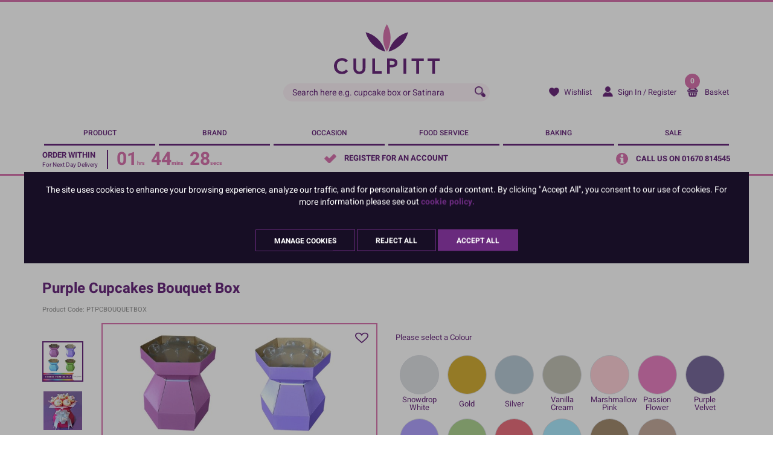

--- FILE ---
content_type: text/html; charset=utf-8
request_url: https://www.culpitt.com/product/cake-boxes-and-packaging/cupcake-boxes/purple-cupcakes-bouquet-box/
body_size: 67352
content:


<!DOCTYPE html>
<!--[if IE 9]><html lang="en" class="no-js ie9"> <![endif]-->
<!--[if gt IE 9]><!-->
<html lang="en" class="no-js">
<!--<![endif]-->
<head>
    <meta charset="utf-8">
    <meta http-equiv="X-UA-Compatible" content="IE=edge">
    <meta name="viewport" content="width=device-width, initial-scale=1">
    <meta name="format-detection" content="telephone=no">

    
<!-- RED.WebControls.Head Start -->
<title>Purple Cupcakes Bouquet Box | Culpitt</title>
<link rel="canonical" href="https://www.culpitt.com/product/cake-boxes-and-packaging/cupcake-boxes/purple-cupcakes-bouquet-box/" />
<meta Name="keywords" Content="" />
<meta Name="description" Content="" />
    <script
        data-consent-defaultstate='{"full":false,"necessary":true,"functional":true,"personalisation":true,"analytics":true,"advertising":true,"expiryDate":null,"dialogopen":false,"customised":false}'
        data-consent-config='{"cookieExpiryInDays":90,"enableGoogleConsentMode":true,"enableScriptObserver":true,"cookieName":"App.CookieConsent.0-/","scriptDefinitions":[{"urlMatchType":1,"url":"https://www.gstatic.com/recaptcha/","category":"necessary","googleConsentModeCategory":""},{"urlMatchType":1,"url":"https://static.klaviyo.com/","category":"personalisation","googleConsentModeCategory":""},{"urlMatchType":1,"url":"https://connect.facebook.net/","category":"analytics","googleConsentModeCategory":"necessary"},{"urlMatchType":1,"url":"https://platform-api.sharethis.com/","category":"functional","googleConsentModeCategory":""},{"urlMatchType":1,"url":"https://s.acquire.io/","category":"functional","googleConsentModeCategory":"necessary"},{"urlMatchType":1,"url":"https://static.hotjar.com/","category":"analytics","googleConsentModeCategory":"necessary"},{"urlMatchType":1,"url":"https://bat.bing.com/","category":"advertising","googleConsentModeCategory":"necessary"},{"urlMatchType":1,"url":"https://s.pinimg.com/","category":"personalisation","googleConsentModeCategory":"necessary"},{"urlMatchType":1,"url":"https://cdn.segmentify.com/","category":"personalisation","googleConsentModeCategory":"necessary"},{"urlMatchType":1,"url":"https://script.hotjar.com/","category":"analytics","googleConsentModeCategory":"necessary"},{"urlMatchType":1,"url":"https://y53ngt.acquire.io/","category":"functional","googleConsentModeCategory":"necessary"},{"urlMatchType":1,"url":"https://js.klevu.com","category":"necessary","googleConsentModeCategory":"necessary"},{"urlMatchType":1,"url":"https://www.dwin1.com","category":"advertising","googleConsentModeCategory":"necessary"},{"urlMatchType":1,"url":"https://static-tracking.klaviyo.com/","category":"personalisation","googleConsentModeCategory":""},{"urlMatchType":1,"url":"https://widget.trustpilot.com","category":"necessary","googleConsentModeCategory":"necessary"},{"urlMatchType":1,"url":"https://analytics.tiktok.com","category":"advertising","googleConsentModeCategory":""},{"urlMatchType":2,"url":"https://ct.pinterest.com/static/ct/token_create.js","category":"personalisation","googleConsentModeCategory":""},{"urlMatchType":1,"url":"https://lantern.roeyecdn","category":"advertising","googleConsentModeCategory":""},{"urlMatchType":1,"url":"https://www.clarity.ms","category":"necessary","googleConsentModeCategory":""},{"urlMatchType":0,"url":"/DependencyHandler\\.axd/","category":"necessary","googleConsentModeCategory":null},{"urlMatchType":0,"url":"/resources/jquery/","category":"necessary","googleConsentModeCategory":null},{"urlMatchType":0,"url":"/resources/payment/","category":"necessary","googleConsentModeCategory":null},{"urlMatchType":0,"url":"/resources/platform/","category":"necessary","googleConsentModeCategory":null},{"urlMatchType":0,"url":"/resources/insite/js","category":"necessary","googleConsentModeCategory":null},{"urlMatchType":0,"url":"/resources/System/js","category":"necessary","googleConsentModeCategory":null},{"urlMatchType":0,"url":"/resources/(.+?)/javascript/","category":"necessary","googleConsentModeCategory":null},{"urlMatchType":0,"url":"/resources/(.+?)/scripts/","category":"necessary","googleConsentModeCategory":null},{"urlMatchType":0,"url":"^https://.+\\.pcapredict\\.com/js/sensor\\.js","category":"necessary","googleConsentModeCategory":null},{"urlMatchType":0,"url":"^https://.+\\.postcodeanywhere\\.co\\.uk/js/platformcaptureplus.+\\.js","category":"necessary","googleConsentModeCategory":null},{"urlMatchType":0,"url":"^https://checkoutshopper-.+\\.adyen\\.com","category":"necessary","googleConsentModeCategory":null},{"urlMatchType":0,"url":"^https://(test|secure)\\.pay4later\\.com","category":"necessary","googleConsentModeCategory":null},{"urlMatchType":1,"url":"https://payments.worldpay.com","category":"necessary","googleConsentModeCategory":null},{"urlMatchType":1,"url":"https://secure.worldpay.com","category":"necessary","googleConsentModeCategory":null},{"urlMatchType":1,"url":"https://secure-test.worldpay.com","category":"necessary","googleConsentModeCategory":null},{"urlMatchType":1,"url":"https://cdn.worldpay.com","category":"necessary","googleConsentModeCategory":null},{"urlMatchType":1,"url":"https://webservices.securetrading.net","category":"necessary","googleConsentModeCategory":null},{"urlMatchType":1,"url":"https://x.klarnacdn.net","category":"necessary","googleConsentModeCategory":null},{"urlMatchType":1,"url":"https://live.adyen.com","category":"necessary","googleConsentModeCategory":null},{"urlMatchType":1,"url":"https://www.paypalobjects.com/api/checkout.min.js","category":"necessary","googleConsentModeCategory":null},{"urlMatchType":1,"url":"https://www.paypal.com/tagmanager/pptm.js","category":"necessary","googleConsentModeCategory":null},{"urlMatchType":2,"url":"https://test.apruve.com/js/v4/apruve.js","category":"necessary","googleConsentModeCategory":null},{"urlMatchType":2,"url":"https://app.apruve.com/js/v4/apruve.js","category":"necessary","googleConsentModeCategory":null},{"urlMatchType":1,"url":"https://js.hokodo.co/hokodo-js/v1","category":"necessary","googleConsentModeCategory":null},{"urlMatchType":1,"url":"https://js-sandbox.hokodo.co/hokodo-js/v1","category":"necessary","googleConsentModeCategory":null},{"urlMatchType":1,"url":"https://www.gstatic.com/recaptcha/","category":"necessary","googleConsentModeCategory":null},{"urlMatchType":1,"url":"https://www.google.com/recaptcha","category":"necessary","googleConsentModeCategory":null},{"urlMatchType":1,"url":"https://pay.google.com","category":"necessary","googleConsentModeCategory":null},{"urlMatchType":1,"url":"https://www.googletagmanager.com/","category":"necessary","googleConsentModeCategory":null},{"urlMatchType":1,"url":"https://songbirdstag.cardinalcommerce.com","category":"necessary","googleConsentModeCategory":null},{"urlMatchType":1,"url":"https://www.google-analytics.com/","category":"analytics","googleConsentModeCategory":"necessary"},{"urlMatchType":1,"url":"https://songbirdstag.cardinalcommerce.com","category":"necessary","googleConsentModeCategory":null},{"urlMatchType":1,"url":"https://songbird.cardinalcommerce.com","category":"necessary","googleConsentModeCategory":null},{"urlMatchType":0,"url":"^https://(sandbox|www)\\.paypal\\.com/sdk/js","category":"necessary","googleConsentModeCategory":null},{"urlMatchType":1,"url":"https://js.stripe.com/v3","category":"necessary","googleConsentModeCategory":null},{"urlMatchType":1,"url":"https://cdn.dnapayments.com/","category":"necessary","googleConsentModeCategory":null},{"urlMatchType":1,"url":"https://test-pay.dnapayments.com/","category":"necessary","googleConsentModeCategory":null},{"urlMatchType":1,"url":"https://pay.dnapayments.com/","category":"necessary","googleConsentModeCategory":null},{"urlMatchType":1,"url":"https://accounts.google.com/gsi/client","category":"necessary","googleConsentModeCategory":null},{"urlMatchType":1,"url":"https://connect.facebook.net/","category":"necessary","googleConsentModeCategory":null},{"urlMatchType":1,"url":"https://appleid.cdn-apple.com/appleauth/static/jsapi/appleid/1/","category":"necessary","googleConsentModeCategory":null}],"debug":false,"onFullConsentEnableDefinedScriptsOnly":false}'>
        var __assign=this&&this.__assign||function(){return __assign=Object.assign||function(n){for(var t,r,i=1,u=arguments.length;i<u;i++){t=arguments[i];for(r in t)Object.prototype.hasOwnProperty.call(t,r)&&(n[r]=t[r])}return n},__assign.apply(this,arguments)};(function(){
/*! js-cookie v2.2.1 | MIT | https://github.com/js-cookie/js-cookie */
var n,t;if(!function(n){var t,r,i;("function"==typeof define&&define.amd&&(define(n),t=!0),"object"==typeof exports&&(module.exports=n(),t=!0),t)||(r=window.Cookies,i=window.Cookies=n(),i.noConflict=function(){return window.Cookies=r,i})}(function(){function n(){for(var i,r,n=0,t={};n<arguments.length;n++){i=arguments[n];for(r in i)t[r]=i[r]}return t}function t(n){return n.replace(/(%[0-9A-Z]{2})+/g,decodeURIComponent)}function i(r){function u(){}function f(t,i,f){var s,o,e;if("undefined"!=typeof document){f=n({path:"/"},u.defaults,f);"number"==typeof f.expires&&(f.expires=new Date(1*new Date+864e5*f.expires));f.expires=f.expires?f.expires.toUTCString():"";try{s=JSON.stringify(i);/^[\{\[]/.test(s)&&(i=s)}catch(h){}i=r.write?r.write(i,t):encodeURIComponent(i+"").replace(/%(23|24|26|2B|3A|3C|3E|3D|2F|3F|40|5B|5D|5E|60|7B|7D|7C)/g,decodeURIComponent);t=encodeURIComponent(t+"").replace(/%(23|24|26|2B|5E|60|7C)/g,decodeURIComponent).replace(/[\(\)]/g,escape);o="";for(e in f)f[e]&&(o+="; "+e,!0!==f[e]&&(o+="="+f[e].split(";")[0]));return document.cookie=t+"="+i+o}}function e(n,i){var s,u,f;if("undefined"!=typeof document){for(var e={},h=document.cookie?document.cookie.split("; "):[],o=0;o<h.length;o++){s=h[o].split("=");u=s.slice(1).join("=");i||'"'!==u.charAt(0)||(u=u.slice(1,-1));try{if(f=t(s[0]),u=(r.read||r)(u,f)||t(u),i)try{u=JSON.parse(u)}catch(c){}if(e[f]=u,n===f)break}catch(c){}}return n?e[n]:e}}return u.set=f,u.get=function(n){return e(n,!1)},u.getJSON=function(n){return e(n,!0)},u.remove=function(t,i){f(t,"",n(i,{expires:-1}))},u.defaults={},u.withConverter=i,u}return i(function(){})}),typeof window!="undefined")try{if(n=new window.CustomEvent("test",{cancelable:!0}),n.preventDefault(),n.defaultPrevented!==!0)throw new Error("Could not prevent default");}catch(i){t=function(n,t){var i,r;return t=t||{bubbles:!1,cancelable:!1,detail:undefined},i=document.createEvent("CustomEvent"),i.initCustomEvent(n,t.bubbles,t.cancelable,t.detail),r=i.preventDefault,i.preventDefault=function(){r.call(this);try{Object.defineProperty(this,"defaultPrevented",{get:function(){return!0}})}catch(n){this.defaultPrevented=!0}},i};t.prototype=window.Event.prototype;window.CustomEvent=t}})(),function(){var n=function(){function r(n,t){return t=t||document,t.querySelector(n)}function st(n,t){return t=t||document,t.querySelectorAll(n)}function o(n){return"data-consent-".concat(n)}function u(n){return"[".concat(o(n),"]")}function w(n){n.setAttribute(o("uistate"),"hidden")}function b(n){n.setAttribute(o("uistate"),"visible")}function l(n,t,i){n&&n.addEventListener(t,i)}function ht(n,t,i){if(n)for(var r=0;r<n.length;r++)l(n[r],t,i)}function c(n,t,i){n.dispatchEvent(new CustomEvent("cookie-consent-".concat(t),{detail:i,bubbles:!0,cancelable:!0,composed:!1}))}function it(){return e.cookieName}function kt(){var n=__assign({},wt),f=r(u("config")),i,o,t,s;if(f&&(n=__assign(__assign({},n),JSON.parse(f.dataset.consentConfig))),n.enableGoogleConsentMode)for(i=0,o=n.scriptDefinitions;i<o.length;i++)t=o[i],t.googleConsentModeCategory&&(t.oldCategory=t.category,t.category=t.googleConsentModeCategory);n.onFullConsentEnableDefinedScriptsOnly&&(et.full=!1);e=n;s=r(u("defaultstate"));s&&(tt=__assign(__assign({},h),JSON.parse(f.dataset.consentDefaultstate)));p("Config",e);p("Default Consent",h);p("Default Switch State",tt)}function dt(){var i=Cookies.get(it()),n;try{n=JSON.parse(i)}catch(r){i=null}i||(i=gt(),n=h);n.necessary||(n.necessary=!0,a(n));ot=n.dialogopen;t=n}function a(n){var i=t;n.necessary||(n.necessary=!0);n.full=n.functional&&n.personalisation&&n.analytics&&n.advertising;t=n;Cookies.set(it(),JSON.stringify(n),{expires:e.cookieExpiryInDays,path:"/",sameSite:"Strict",secure:!0});c(document,"updated",{previousState:i,newState:n})}function gt(){return a(h),Cookies.get(it())}function ni(){n=r(u("dialog"));!n&&console&&vt&&vt("No consent dialog is available, all customers will have only the necessary cookies enabled.");n&&(i.openDialogButton=r(u("opendialog")),i.acceptAllButton=st(u("acceptall"),n),i.acceptNecessaryButton=st(u("acceptnecessary"),n),i.openCustomiseSectionButton=r(u("customise='open'"),n),i.saveCustomiseSectionButton=r(u("customise='save'"),n),i.closeCustomiseSectionButton=r(u("customise='close'"),n))}function ti(){n&&(ot?ct(n):k(n),l(i.openDialogButton,"click",function(){ct(n)}),ht(i.acceptAllButton,"click",function(){y(n);k(n);setTimeout(function(){ei()},0)}),ht(i.acceptNecessaryButton,"click",function(){k(n);setTimeout(function(){oi()},0)}),l(i.openCustomiseSectionButton,"click",function(){setTimeout(function(){ii(n)},0)}),l(i.saveCustomiseSectionButton,"click",function(){y(n);k(n);setTimeout(function(){si(n)},0)}),l(i.closeCustomiseSectionButton,"click",function(){y(n)}))}function ct(t){b(t);c(t,"dialog-show",{dialog:n});ui();y(t)}function k(t){w(t);c(t,"dialog-hide",{dialog:n});fi()}function ii(n){var t=r(u("configure"),n);t.getAttribute(o("uistate"))==="visible"?y(n):ri(n)}function ri(i){var e=r(u("configure"),i),o=r(u("controls"),i),f=tt;(t.full||t.customised)&&(f=t);v(i,"necessary",f.necessary);v(i,"functional",f.functional);v(i,"personalisation",f.personalisation);v(i,"analytics",f.analytics);v(i,"advertising",f.advertising);b(e);w(o);c(e,"customise-show",{dialog:n,configure:e,controls:o})}function v(n,t,i){r('[data-consent-configure-option="'.concat(t,'"]'),n).checked=i}function d(n,t){return r('[data-consent-configure-option="'.concat(t,'"]'),n).checked}function y(t){var i=r(u("configure"),t),f=r(u("controls"),t);w(i);b(f);c(i,"customise-hide",{dialog:n,configure:i,controls:f})}function ui(){var t=i.openDialogButton;w(t);c(n,"opendialog-hide",{dialog:n,openButton:t})}function fi(){var t=i.openDialogButton;b(t);c(n,"opendialog-show",{dialog:n,openButton:t})}function ei(){a(__assign(__assign({},et),nt))}function oi(){a(__assign(__assign(__assign({},bt),nt),{customised:!0}))}function si(n){var t=__assign({},h);t.functional=d(n,"functional");t.personalisation=d(n,"personalisation");t.analytics=d(n,"analytics");t.advertising=d(n,"advertising");t.full=t.functional&&t.personalisation&&t.analytics&&t.advertising;t.customised=!0;a(__assign(__assign({},t),nt))}function hi(){if(window.dataLayer=window.dataLayer||[],e.enableGoogleConsentMode){function n(){dataLayer.push(arguments)}n("consent","default",{ad_storage:f,ad_user_data:f,ad_personalization:f,analytics_storage:f,functionality_storage:f,personalization_storage:f,security_storage:s,wait_for_update:500});n("set","ads_data_redaction",!0);(t.analytics||t.advertising||t.functional||t.personalisation)&&lt(t)}pt()}function lt(){if(e.enableGoogleConsentMode){window.dataLayer=window.dataLayer||[];function n(){dataLayer.push(arguments)}n("consent","update",{ad_storage:t.advertising?s:f,ad_user_data:t.advertising?s:f,ad_personalization:t.advertising?s:f,analytics_storage:t.analytics?s:f,functionality_storage:t.functional?s:f,personalization_storage:t.personalisation?s:f,security_storage:t.necessary?s:f})}}function p(){e.debug&&console&&console.info&&console.info.apply(null,arguments)}function at(){console&&console.warn&&console.warn.apply(null,arguments)}function vt(){console&&console.error&&console.error.apply(null,arguments)}function yt(n,t,i){function c(n){return n.replace(/[.*+?^}{$()|[\]\\]/g,"\\$&")}var u={allowed:!1,ignore:!1,category:"",src:null},s,h,r,f,e;if(i.hasAttribute(o("scriptstate")))return i.dataset.consentScriptstate;if(u.src=i.src||i.dataset.consentSrc||"",!u.src)return __assign(__assign({},u),{allowed:!0});if(u.src&&i.hasAttribute(o("category")))return f=i.getAttribute(o("category")),e=__assign(__assign({},u),{allowed:t[f],category:f}),e;if(u.src&&n&&n.scriptDefinitions)for(s=0,h=n.scriptDefinitions;s<h.length;s++)if(r=h[s],r.regex||(r.regex=r.urlMatchType===0?new RegExp(r.url,"i"):r.urlMatchType===1?new RegExp("^"+c(r.url),"i"):new RegExp("^"+c(r.url)+"$","i")),r.regex.test(u.src))return f=r.category,e=__assign(__assign({},u),{allowed:t[f],category:f,definition:r}),e;return(ci(i),t.full)?__assign(__assign({},u),{allowed:!0}):u}function ut(n,t){if(t.src){var i={};n.src||(i=n,i.src=t.src,i.setAttribute(o("category"),t.category),i.dataset.consentScriptstate=t,n.parentNode.replaceChild(i,n),setTimeout(function(){},50));p("Script ".concat(t.src," has been enabled by cookie consent."),i,n,t)}}function ci(n){at("Script ".concat(n.src," has been included but is unknown to cookie consent."),n)}function ft(n,t){at("Script ".concat(t.src," has been disabled by cookie consent."),n,t);n.parentNode.removeChild(n)}function li(n){for(var h,r,c,u,f,o,i=0,s=n;i<s.length;i++)if(h=s[i],h.addedNodes)for(r=0,c=h.addedNodes;r<c.length;r++)u=c[r],u.nodeType===1&&u.nodeName==="SCRIPT"&&(f=u,o=yt(e,t,f),o.allowed?ut(f,o):ft(f,o))}function ai(){if(e.enableScriptObserver){var n=document.documentElement||document.body,t=new MutationObserver(function(n){return li(n)});t.observe(n,{childList:!0,subtree:!0})}}function g(n,t){for(var r,i,u=0,f=document.querySelectorAll("script[data-consent-scriptstate]");u<f.length;u++)r=f[u],i=r.dataset.consentScriptstate,i&&i.category===n&&i.allowed!==t&&(p("Script ".concat(i.src," state changed")),i.allowed=t,r.setAttribute(o("scriptstate"),i),i.allowed&&i.src&&ut(r,i),i.allowed||ft(r,i))}function pt(){var i=[];for(var n in t)t[n]&&n!=="full"&&i.push(n);window.dataLayer.push({event:"cookie-consent","cookie-consent-state":i.join(",")})}function vi(){document.addEventListener("cookie-consent-updated",function(n){lt();pt();var i=n.detail.previousState,t=n.detail.newState;i.functional!=t.functional&&g("functional",t.functional);i.personalisation!=t.personalisation&&g("personalisation",t.personalisation);i.analytics!=t.analytics&&g("analytics",t.analytics);i.advertising!=t.advertising&&g("advertising",t.advertising)})}function yi(){for(var n,i,r=0,u=document.querySelectorAll('script:not([data-consent-ignore]):not([data-consent-scriptstate]):not([type="text/x-jquery-tmpl"]):not([type="application/ld+json"])');r<u.length;r++)n=u[r],i=yt(e,t,n),i.allowed?ut(n,i):ft(n,i)}function pi(){kt();dt();ai();hi();vi();window.addEventListener("DOMContentLoaded",function(){yi();ni();rt&&rt(n);ti()})}var wt={},h={dialogopen:!0,full:!1,necessary:!0,functional:!1,personalisation:!1,analytics:!1,advertising:!1},bt={full:!1,necessary:!0,functional:!1,personalisation:!1,analytics:!1,advertising:!1},et={full:!0,necessary:!0,functional:!0,personalisation:!0,analytics:!0,advertising:!0},nt={dialogopen:!1},e={},t=h,tt=h,ot=!0,n,i={},s="granted",f="denied",rt=function(){},bi=function(n){rt=n};return pi(),{consentState:t}};window.cookieConsent=window.cookieConsent||new n}();
        </script>
<script>
var IsCulpittChannel = true;
var NoImageText = "No Image";
var AlternativeImageText = "Alternative Image";
var JtmplWishListUrl = "/login?redirectto=/my-account/your-wishlist/?productlist_productlisttypeid=4\u0026productlist_add=";
var ChannelSpecific = "culpitt";
var IsCulpitt = true;
var IsCraftCompany = false;
var CanAddToBasket = false;
var MainProductID = 0;
var ProductID = 8022;
var Path = "/product/cake-boxes-and-packaging/cupcake-boxes/purple-cupcakes-bouquet-box/";
var PathAndQuery = "/product/cake-boxes-and-packaging/cupcake-boxes/purple-cupcakes-bouquet-box/";
var CurrencySymbol = "\u0026pound;";
var IsRetailChannel = false;
var IsB2BChannel = true;
var IsGrossPriceList = false;
var IsNetPriceList = true;
var ChannelID = 1;
var LanguageID = 1;
var CurrencyID = 3;
</script>
<!-- RED.WebControls.Head End -->


    <!-- Favicon -->
    <link rel="apple-touch-icon" sizes="180x180" href="/resources/Culpitt/images/favicon/apple-touch-icon.png">
    <link rel="icon" type="image/png" sizes="32x32" href="/resources/Culpitt/images/favicon/favicon-32x32.png">
    <link rel="icon" type="image/png" sizes="16x16" href="/resources/Culpitt/images/favicon/favicon-16x16.png">
    <link rel="mask-icon" href="/resources/Culpitt/images/favicon/safari-pinned-tab.svg" color="#d874ae">

    

    <!-- Preload -->
    
        <link rel="preload" href="/resources/Culpitt/fonts/heebo/heebo-v10-latin-700.woff2" as="font" type="font/woff2" crossorigin>
        <link rel="preload" href="/resources/Culpitt/fonts/heebo/heebo-v10-latin-regular.woff2" as="font" type="font/woff2" crossorigin>
        <link rel="preload" href="/resources/Culpitt/fonts/heebo/heebo-v10-latin-500.woff2" as="font" type="font/woff2" crossorigin>
    <link rel="preload" href="/Images/Product/Default/large/PTPCBOUQUETBOX.jpg" as="image" />

    <script>
        window.$ = function (n) { var r = [], u = function (n) { var t; return (t = n) && t.constructor && t.call && t.apply && r.push(n), u }; return u.attachReady = function (n) { return n(function () { n.each(r, function (n, t) { t() }), r.length = 0 }), n }, u.ready = function (n) { return r.push(n), u }, u }();
 
        /*! modernizr 3.6.0 (Custom Build) | MIT *
        * https://modernizr.com/download/?-csstransforms-csstransforms3d-csstransitions-touchevents-setclasses !*/
        !function (e, n, t) { function r(e, n) { return typeof e === n } function s() { var e, n, t, s, o, i, a; for (var l in S) if (S.hasOwnProperty(l)) { if (e = [], n = S[l], n.name && (e.push(n.name.toLowerCase()), n.options && n.options.aliases && n.options.aliases.length)) for (t = 0; t < n.options.aliases.length; t++)e.push(n.options.aliases[t].toLowerCase()); for (s = r(n.fn, "function") ? n.fn() : n.fn, o = 0; o < e.length; o++)i = e[o], a = i.split("."), 1 === a.length ? Modernizr[a[0]] = s : (!Modernizr[a[0]] || Modernizr[a[0]] instanceof Boolean || (Modernizr[a[0]] = new Boolean(Modernizr[a[0]])), Modernizr[a[0]][a[1]] = s), C.push((s ? "" : "no-") + a.join("-")) } } function o(e) { var n = _.className, t = Modernizr._config.classPrefix || ""; if (x && (n = n.baseVal), Modernizr._config.enableJSClass) { var r = new RegExp("(^|\\s)" + t + "no-js(\\s|$)"); n = n.replace(r, "$1" + t + "js$2") } Modernizr._config.enableClasses && (n += " " + t + e.join(" " + t), x ? _.className.baseVal = n : _.className = n) } function i() { return "function" != typeof n.createElement ? n.createElement(arguments[0]) : x ? n.createElementNS.call(n, "http://www.w3.org/2000/svg", arguments[0]) : n.createElement.apply(n, arguments) } function a() { var e = n.body; return e || (e = i(x ? "svg" : "body"), e.fake = !0), e } function l(e, t, r, s) { var o, l, u, f, c = "modernizr", d = i("div"), p = a(); if (parseInt(r, 10)) for (; r--;)u = i("div"), u.id = s ? s[r] : c + (r + 1), d.appendChild(u); return o = i("style"), o.type = "text/css", o.id = "s" + c, (p.fake ? p : d).appendChild(o), p.appendChild(d), o.styleSheet ? o.styleSheet.cssText = e : o.appendChild(n.createTextNode(e)), d.id = c, p.fake && (p.style.background = "", p.style.overflow = "hidden", f = _.style.overflow, _.style.overflow = "hidden", _.appendChild(p)), l = t(d, e), p.fake ? (p.parentNode.removeChild(p), _.style.overflow = f, _.offsetHeight) : d.parentNode.removeChild(d), !!l } function u(e, n) { return function () { return e.apply(n, arguments) } } function f(e, n, t) { var s; for (var o in e) if (e[o] in n) return t === !1 ? e[o] : (s = n[e[o]], r(s, "function") ? u(s, t || n) : s); return !1 } function c(e) { return e.replace(/([a-z])-([a-z])/g, function (e, n, t) { return n + t.toUpperCase() }).replace(/^-/, "") } function d(e, n) { return !!~("" + e).indexOf(n) } function p(e) { return e.replace(/([A-Z])/g, function (e, n) { return "-" + n.toLowerCase() }).replace(/^ms-/, "-ms-") } function m(n, t, r) { var s; if ("getComputedStyle" in e) { s = getComputedStyle.call(e, n, t); var o = e.console; if (null !== s) r && (s = s.getPropertyValue(r)); else if (o) { var i = o.error ? "error" : "log"; o[i].call(o, "getComputedStyle returning null, its possible modernizr test results are inaccurate") } } else s = !t && n.currentStyle && n.currentStyle[r]; return s } function v(n, r) { var s = n.length; if ("CSS" in e && "supports" in e.CSS) { for (; s--;)if (e.CSS.supports(p(n[s]), r)) return !0; return !1 } if ("CSSSupportsRule" in e) { for (var o = []; s--;)o.push("(" + p(n[s]) + ":" + r + ")"); return o = o.join(" or "), l("@supports (" + o + ") { #modernizr { position: absolute; } }", function (e) { return "absolute" == m(e, null, "position") }) } return t } function h(e, n, s, o) { function a() { u && (delete k.style, delete k.modElem) } if (o = r(o, "undefined") ? !1 : o, !r(s, "undefined")) { var l = v(e, s); if (!r(l, "undefined")) return l } for (var u, f, p, m, h, y = ["modernizr", "tspan", "samp"]; !k.style && y.length;)u = !0, k.modElem = i(y.shift()), k.style = k.modElem.style; for (p = e.length, f = 0; p > f; f++)if (m = e[f], h = k.style[m], d(m, "-") && (m = c(m)), k.style[m] !== t) { if (o || r(s, "undefined")) return a(), "pfx" == n ? m : !0; try { k.style[m] = s } catch (g) { } if (k.style[m] != h) return a(), "pfx" == n ? m : !0 } return a(), !1 } function y(e, n, t, s, o) { var i = e.charAt(0).toUpperCase() + e.slice(1), a = (e + " " + j.join(i + " ") + i).split(" "); return r(n, "string") || r(n, "undefined") ? h(a, n, s, o) : (a = (e + " " + N.join(i + " ") + i).split(" "), f(a, n, t)) } function g(e, n, r) { return y(e, t, t, n, r) } var C = [], S = [], w = { _version: "3.6.0", _config: { classPrefix: "", enableClasses: !0, enableJSClass: !0, usePrefixes: !0 }, _q: [], on: function (e, n) { var t = this; setTimeout(function () { n(t[e]) }, 0) }, addTest: function (e, n, t) { S.push({ name: e, fn: n, options: t }) }, addAsyncTest: function (e) { S.push({ name: null, fn: e }) } }, Modernizr = function () { }; Modernizr.prototype = w, Modernizr = new Modernizr; var _ = n.documentElement, x = "svg" === _.nodeName.toLowerCase(), b = w._config.usePrefixes ? " -webkit- -moz- -o- -ms- ".split(" ") : ["", ""]; w._prefixes = b; var T = "CSS" in e && "supports" in e.CSS, z = "supportsCSS" in e; Modernizr.addTest("supports", T || z); var P = w.testStyles = l; Modernizr.addTest("touchevents", function () { var t; if ("ontouchstart" in e || e.DocumentTouch && n instanceof DocumentTouch) t = !0; else { var r = ["@media (", b.join("touch-enabled),("), "heartz", ")", "{#modernizr{top:9px;position:absolute}}"].join(""); P(r, function (e) { t = 9 === e.offsetTop }) } return t }); var E = "Moz O ms Webkit", j = w._config.usePrefixes ? E.split(" ") : []; w._cssomPrefixes = j; var N = w._config.usePrefixes ? E.toLowerCase().split(" ") : []; w._domPrefixes = N; var A = { elem: i("modernizr") }; Modernizr._q.push(function () { delete A.elem }); var k = { style: A.elem.style }; Modernizr._q.unshift(function () { delete k.style }), w.testAllProps = y, w.testAllProps = g, Modernizr.addTest("csstransforms", function () { return -1 === navigator.userAgent.indexOf("Android 2.") && g("transform", "scale(1)", !0) }), Modernizr.addTest("csstransforms3d", function () { return !!g("perspective", "1px", !0) }), Modernizr.addTest("csstransitions", g("transition", "all", !0)), s(), o(C), delete w.addTest, delete w.addAsyncTest; for (var q = 0; q < Modernizr._q.length; q++)Modernizr._q[q](); e.Modernizr = Modernizr }(window, document);

        function onErrorImage(image) {
            image.onerror = "";
            var sourceChild = image.parentElement.getElementsByTagName("source")[0];
            if (typeof sourceChild != "undefined") {
                image.parentElement.removeChild(sourceChild);
            }
            return true;
        }
    </script>

    <script type="text/javascript">
    var CaptchaCallback = function() {
        const recaptchaControls = document.querySelectorAll(".g-recaptcha");

        for (var i = 0; i < recaptchaControls.length; i++) {
           grecaptcha.render(recaptchaControls[i], {'sitekey' : '6Lc929MUAAAAAPkU3HzISS8ZDMh_IRF0KT29jBFz'});
        }
      };
</script>

<script type="text/javascript" src="https://widget.trustpilot.com:443/bootstrap/v5/tp.widget.bootstrap.min.js" async defer></script>
<link href="/DependencyHandler.axd/165f17c6d1232bc5c5fb4f6571bfc25b/290/css" rel="preload" as="style"/><link href="/DependencyHandler.axd/165f17c6d1232bc5c5fb4f6571bfc25b/290/css" type="text/css" rel="stylesheet"/>
<script type="text/javascript">$(function() { $('.advertzone').advertTracking('init', {"SessionID":10757705,"DomainNameID":1,"AdvertID":0,"AdvertZoneID":0,"SiteUrl":"","Url":"","UserID":0}); });</script>
<script type="text/javascript">$(function() { $('form.vfform').formvalidation('init', 10757705, 1, 1, 'ENG', 0); });</script>
<script type="text/javascript">$(function(){ $.fn.productDetails().setGlobalOptions({"Request":{"ProductCode":"PTPCBOUQUETBOX","LanguageID":1,"TaxJurisdictionID":1,"WarehouseID":1,"DomainNameID":1,"ProductCategoryID":2983,"ProductPriceListID":48,"ParentProductPriceListID":48,"AuthenticationToken":"h0nlsyvzxfpz5imfdqq5muer","UserID":0,"AdminUserID":null,"QuantityStepEnabled":true,"CompanyID":0}}); });</script>
<script type="text/javascript">$(function(){ $.fn.productDetails().setGlobalOptions({"Request":{"ProductID":8022,"SelectedProductID":8022,"LanguageID":1,"TaxJurisdictionID":1,"WarehouseID":1,"DomainNameID":1,"ProductCategoryID":2983,"ProductPriceListID":48,"ParentProductPriceListID":48,"AuthenticationToken":"h0nlsyvzxfpz5imfdqq5muer","UserID":0,"AdminUserID":null,"QuantityStepEnabled":true,"CompanyID":0},"TargetName":null,"DimensionSingleValueDisplayMode":1}); });</script>
<script type="text/javascript">$(function(){ $("[data-pd-target='']").productDetails(); });</script>
<script id="ctl00_ctl00_InsideWrapperContent_mainContent_Body_Product_ctl05_ctl00_jtmpl" type="text/x-jquery-tmpl">##var ClientID = "ctl00_ctl00_InsideWrapperContent_mainContent_Body_Product_ctl05_ctl00"##

                    <div class="product-title">
                        <h1 class="product-name">{{html Product.ProductName}}</h1>
                        <div class="product-code" data-productdetails-productcode="{{= Product.ProductCode}}" data-productdetails-productid="{{= Product.ProductID}}" data-productdetails-categories="{{= Product.Attributes.Categories}}">Product Code: {{= Product.ProductCode}}</div>
                    </div>
                </script>
<script id="ctl00_ctl00_InsideWrapperContent_mainContent_Body_Product_ctl06_ctl00_ctl00_jtmpl" type="text/x-jquery-tmpl">##var ImageZoom = {"HoverText":"Hover to zoom","ClickText":"Click to expand","TapText":"Tap to expand"}##
##var ClientID = "ctl00_ctl00_InsideWrapperContent_mainContent_Body_Product_ctl06_ctl00_ctl00"##

            <div class="row">
                <div class="{{if Product.ProductImages.ALTERNATIVE}}{{if IsCulpittChannel}}col-md-10 col-md-push-2{{else}}col-xs-12{{/if}}{{else}}col-sm-12{{/if}}" data-test="product-details--images--column">
                    <div class="main-image-wrap">
                        <div class="main-image">
                        <div class="zoom-tooltip-hover">
                            <span class="hidden-xs">{{= ImageZoom.HoverText}}</span>
                            <span class="visible-xs">{{= ImageZoom.TapText}}</span>
                        </div>
                        <div class="zoom-tooltip-click">
                            <span class="hidden-xs">{{= ImageZoom.ClickText}}</span>
                            <span class="visible-xs">{{= ImageZoom.TapText}}</span>
                        </div>
                        {{if Product.Attributes.PromoText}}
                        <div class="product-special">{{= Product.Attributes.PromoText}}</div>
                        {{/if}}

                        {{if Product.ProductPrimaryImages.DEFAULT_LARGE }}
                            {{if Product.ProductPrimaryImages.DEFAULT_XLARGE }}
                                <a href="{{= Product.ProductPrimaryImages.DEFAULT_XLARGE}}" title="{{= Product.ProductName}}" class="ImageZoom" 
                                    data-zoomoptions='{"previewposition": "right","previewdistance": "15px","previewwidth": "100%","previewheight": "100%","popupenabled": true,"popupbackground": "white","tooltipsenabled": true}'
                                    data-test="product-details--images--main-image">
                                    

<picture class="scaleAll ZoomTarget-picture ">
    

	<img
        src="{{imagePath Product.ProductPrimaryImages.DEFAULT_LARGE}}"
        
        alt="{{= Product.ProductName}}"
        
        width="720" height="720"
        style="aspect-ratio: 720 / 720;"
        
        class="scaleAll ZoomTarget"
        onerror="onErrorImage(this);" />
</picture>


                                    <span class="zoom-highlight"></span>
                                </a>
                            {{else}}
                                <a href="{{= Product.ProductPrimaryImages.DEFAULT_LARGE}}" title="{{= Product.ProductName}}" class="ImageZoom">
                                    

<picture class="scaleAll ZoomTarget-picture ">
    

	<img
        src="{{imagePath Product.ProductPrimaryImages.DEFAULT_LARGE}}"
        
        alt="{{= Product.ProductName}}"
        
        width="720" height="720"
        style="aspect-ratio: 720 / 720;"
        
        class="scaleAll ZoomTarget"
        onerror="onErrorImage(this);" />
</picture>


                                </a>
                            {{/if}}
                        {{else}}
                            <img
                                src="/Images/Product/Default/large/no-image.svg"
                                width="720" height="720"
                                style="aspect-ratio: 720 / 720"
                                class="scaleAll"
                                alt="{{= NoImageText}}"
                                data-test="product-details--images--no-image" />
                        {{/if}}

                    </div>
                        <div class="ZoomOutput zoom-area">
                            

<picture class="ZoomOutputImage-picture ">
    

	<img
        src="{{imagePath Product.ProductPrimaryImages.DEFAULT_XLARGE}}"
        loading="lazy"
        alt="{{= Product.ProductName}}"
        
        width="1200" height="1200"
        style="aspect-ratio: 1200 / 1200;"
        
        class="ZoomOutputImage"
        onerror="onErrorImage(this);" />
</picture>


                        </div>
                    </div>
                </div>

                {{if Product.ProductImages.ALTERNATIVE}}
                <div class="{{if IsCulpittChannel}}col-md-2 col-md-pull-10{{else}}col-xs-12{{/if}}"> 
                    <div class="alternative-images jqhidden" data-displaymode='{{if IsCulpittChannel}}vertical{{else}}horizontal{{/if}}'>
                        <div class="swiper-container alternative-images-swiper">
                            <div class="swiper-wrapper">
                                <div class="swiper-slide">
                                    <a title="{{= Product.ProductName}}" data-zoom-id="ImageZoom"
                                        class="active"
                                        href="{{if Product.ProductPrimaryImages.DEFAULT_XLARGE}}{{= Product.ProductPrimaryImages.DEFAULT_XLARGE}}{{else}}{{= Product.ProductPrimaryImages.DEFAULT_LARGE}}{{/if}}"
                                        data-image="{{= Product.ProductPrimaryImages.DEFAULT_LARGE}}">
                                        

<picture class="scaleAll-picture ">
    

	<img
        src="{{imagePath Product.ProductPrimaryImages.DEFAULT_SMALL}}"
        loading="lazy"
        alt="{{= Product.ProductName}}"
        
        width="100" height="100"
        style="aspect-ratio: 100 / 100;"
        
        class="scaleAll"
        onerror="onErrorImage(this);" />
</picture>


                                    </a>
                                </div>

                            {{if Product.ProductImages.ALTERNATIVE}}
                                {{each(imagei, altImage) Product.ProductImages.ALTERNATIVE.Images}}
                                <div class="swiper-slide">
                                    <a data-zoom-id="ImageZoom" 
                                        href="{{= altImage.Sizes.XLARGE.ImagePath}}" 
                                        data-image="{{= altImage.Sizes.LARGE.ImagePath}}"
                                        title="{{= Product.ProductName}} {{= AlternativeImageText}}">
                                        

<picture class="scaleAll-picture ">
    

	<img
        src="{{imagePath altImage.Sizes.SMALL.ImagePath}}"
        loading="lazy"
        alt="{{= Product.ProductName}} {{= AlternativeImageText}}"
        
        width="100" height="100"
        style="aspect-ratio: 100 / 100;"
        
        class="scaleAll"
        onerror="onErrorImage(this);" />
</picture>


                                    </a>
                                </div>
                                {{/each}}
                            {{/if}}
                            </div>
                        </div>
                        <div class="swiper-button-prev"></div>
                        <div class="swiper-button-next"></div>
                    </div>
                </div>
                <div class="clearfix"></div>
                {{/if}}
            </div>
        </script>
<script id="ctl00_ctl00_InsideWrapperContent_mainContent_Body_Product_ctl06_ctl01_ctl00_jtmpl" type="text/x-jquery-tmpl">##var ClientID = "ctl00_ctl00_InsideWrapperContent_mainContent_Body_Product_ctl06_ctl01_ctl00"##

            <a data-ajax-addtowishlist-button="" href="{{= JtmplWishListUrl}}{{= Product.ProductID}}" class="hover-button image-button">
                <span class="accessibility-text left">Add To Wishlist</span>
                <span class="sprite wishlist-stroke"></span>
            </a>
        </script>
<script id="ctl00_ctl00_InsideWrapperContent_mainContent_Body_Product_ctl09_ctl00_ctl00_jtmpl" type="text/x-jquery-tmpl">##var ClientID = "ctl00_ctl00_InsideWrapperContent_mainContent_Body_Product_ctl09_ctl00_ctl00"##

        {{if CanAddToBasket}}
            <div class="product-prices {{= ChannelSpecific}}">
                {{if Product.Variations.length > 0}}

                    {{if IsGrossPriceList}}
                        <div class="price">
                            From&nbsp;&pound;{{= Product.VariationMinPrice.Price}}
                            {{if Product.ProductTaxClassID != 2}}
                                {{if !IsCraftCompany}}
                                    &nbsp;<span>+ VAT</span>
							    {{/if}}
                            {{/if}}
						</div>
				    {{/if}}

                    {{if IsNetPriceList}}
                        <div class="price">
							From&nbsp;&pound;{{= Product.VariationMinPrice.Price}}
                            {{if Product.ProductTaxClassID != 2}}
                                {{if !IsCraftCompany}}
                                    &nbsp;<span>+ VAT</span>
							    {{/if}}
                            {{/if}}
						</div>
				    {{/if}}
                {{else}}
                
					{{if IsGrossPriceList}}
                        {{if Product.ProductPrice.WasPrice > 0}}
                            <div class="price">
								&pound;{{= Product.ProductPrice.Price}}
                                {{if Product.ProductTaxClassID != 2}}
                                    {{if !IsCraftCompany}}
                                        &nbsp;<span>+ VAT</span>
								    {{/if}}
                                {{/if}}
							</div>
				            <div class="was-price">
					            Was&nbsp;&pound;{{= Product.ProductPrice.WasPrice}}</div>
				        {{else}}
                            <div class="price">
								&pound;{{= Product.ProductPrice.Price}}
                                {{if Product.ProductTaxClassID != 2}}
                                    {{if !IsCraftCompany}}
                                        &nbsp;<span>+ VAT</span>
								    {{/if}}
                                {{/if}}
							</div>
				            {{if Product.ProductPrice.RetailPrice > 0}}
                                <div class="rrp-price">RRP&nbsp;&pound;{{= Product.ProductPrice.RetailPrice}}</div>
				            {{/if}}
                        {{/if}}
                    {{/if}}

                    {{if IsNetPriceList}}
                        {{if Product.ProductPrice.WasPrice > 0}}
                            <div class="price">
								&pound;{{= Product.ProductPrice.Price}}
                                {{if Product.ProductTaxClassID != 2}}
                                    {{if !IsCraftCompany}}
                                        &nbsp;<span>+ VAT</span>
								    {{/if}}
                                {{/if}}
							</div>
				            <div class="was-price">
					            Was&nbsp;&pound;{{= Product.ProductPrice.WasPrice}}</div>
				        {{else}}
                            <div class="price">
								&pound;{{= Product.ProductPrice.Price}}
                                {{if Product.ProductTaxClassID != 2}}
                                    {{if !IsCraftCompany}}
                                        &nbsp;<span>+ VAT</span>
                                        {{/if}}
                                {{/if}}
                            </div>
                            {{if Product.ProductPrice.RetailPrice > 0}}
                                <div class="rrp-price">RRP&nbsp;&pound;{{= Product.ProductPrice.RetailPrice}}</div>
                            {{/if}}
                        {{/if}}
                    {{/if}}

                    {{if Product.Attributes.PriceSaving}}
                        <div class="saving-price">Save&nbsp;&pound;{{= Product.Attributes.PriceSaving}}</div>
                    {{/if}}

                {{/if}}
            </div>
        {{/if}}

        {{if Product.Attributes.NotAvailableToEU === "Yes"}}
            <div class="product-message {{= ChannelSpecific}}">
                <span class="non-eu">This product cannot be delivered to EU countries</span>
            </div>
        {{/if}}

        {{if Product.Variations.length == 0}}
            <div class="product-stock {{= ChannelSpecific}}">
                {{if IsCulpitt}}
                     {{if Product.ProductStockCheck.StockLevel > 0}}
                        {{if Product.Attributes.HasBundleItemWithZeroStock == "Yes"}}
                            <span class="product-stock in-stock">Available for Back Order</span>
                        {{else}}
                            <span class="product-stock in-stock">In Stock</span>
                        {{/if}}
                    {{else}}
                        {{if Product.ProductStockCheck.StockLevel <= 0 && Product.Attributes.CanAddProductToBasketDueToStock == "Yes"}}
                            <span class="in-stock">Available for Back Order</span>
                        {{else}}
                            <span class="out-of-stock">Out Of Stock</span>
                        {{/if}}
                    {{/if}}
                {{/if}}

                {{if IsCraftCompany}}
                    {{if Product.ProductStockCheck.StockLevel > 15}}
                        <span class="in-stock">In Stock</span>
                    {{else}}
                        {{if Product.ProductStockCheck.StockLevel > 0}}
                            <span class="in-stock">Low Stock</span>
                        {{else}}
                            <span class="out-of-stock">Out Of Stock</span>
                        {{/if}}
                    {{/if}}
                {{/if}}
            </div>
        {{/if}}
    </script>
<script id="ctl00_ctl00_InsideWrapperContent_mainContent_Body_Product_ctl10_ctl00_ctl00_jtmpl" type="text/x-jquery-tmpl">##var ClientID = "ctl00_ctl00_InsideWrapperContent_mainContent_Body_Product_ctl10_ctl00_ctl00"##

                    {{if CanAddToBasket}}
                    {{if Product.Attributes.CanAddProductToBasketDueToStock == "Yes"}}
                        <div class="add-to-basket culpitt">
                            <div class="quantity-box">
                                <div class="controls">
                                    <div class="action decrease">-</div>
                                </div>

                                <div class="quantity-input">
                                    <input 
                                        type="number"
                                        id="basket_quantity_variations"
                                        name="basket_quantity"
                                        class="basket_quantity input"
                                        value="{{= Product.Quantity}}"
                                        {{if Product.ProductStockCheck.QuantityStepEnabled}}
                                        min="{{= Product.MinimumOrderQuantity}}"
                                        {{if Product.MaximumOrderQuantity > 0}}max="{{= Product.MaximumOrderQuantity}}"{{/if}}
                                        data-quantitystep="{{= Product.QuantityStep}}"
                                        {{/if}}
                                        data-quantitystepenabled="{{= Product.ProductStockCheck.QuantityStepEnabled}}" />
                                </div>

                                <div class="controls">
                                    <div class="action increase">+</div>
                                </div>
                            </div>

                            <button type="submit" class="checkout-button button" data-pd-variation-disabletillselection data-ajax-addtobasket-button>Add To Basket</button>
                            
                            {{if Product.Attributes.RewardPoints > 0}}
                                <div class="curved-shadow">
                                    <div class="alert-rewardpoints">
                                        Earn <strong>{{= Product.Attributes.RewardPoints}} points</strong> worth <strong>&pound;{{= Product.Attributes.RewardPointsCurrencyValue}}</strong> when purchasing this product!
                                    </div>
                                </div>
                            {{/if}}
                        </div>
                        {{if Product.Variations.length == 0 && Product.ProductStockCheck.StockLevel <= 0}}
                            



<div class="product-stock-notification">
    <a href="#" data-productid="{{= Product.ProductCode}}" data-userloggedin="false" class="stock-notify fnmaintainpostback button tertiary-button full-width" data-stocknotification>Notify when back in stock</a>
</div>
                        {{/if}}
                    {{else}}
                        {{if Product.Variations.length == 0}}
                            



<div class="product-stock-notification">
    <a href="#" data-productid="{{= Product.ProductCode}}" data-userloggedin="false" class="stock-notify fnmaintainpostback button tertiary-button full-width" data-stocknotification>Notify when back in stock</a>
</div>
                        {{/if}}
                    {{/if}}
                    {{else}}
                        <div>
                            <span>To view prices and order, Please </span>
                            <a href="?login=1" class="fnmaintainpostback">Login or Register</a>
                        </div>
                    {{/if}}
                </script>
<script id="ctl00_ctl00_InsideWrapperContent_mainContent_Body_Product_ctl11_ctl00_jtmpl" type="text/x-jquery-tmpl">##var ClientID = "ctl00_ctl00_InsideWrapperContent_mainContent_Body_Product_ctl11_ctl00"##

                                {{if Product.ProductShortDescription}}
                                    <div class="product-description">{{html Product.ProductShortDescription}}</div>
                                {{/if}}

                                {{if Product.ProductLongDescription || Product.Attributes.VideoLink || Product.AttributeGroups.ProductDetails}}
                                    <div class="product-more-details"><a href="#details"><span class="sprite description-plus"></span>Read more</a></div>
                                {{/if}}

                                {{if Product.Attributes.PackSize}}
                                    <div class="pack-size ">
                                        <div class="box-heading">Product Pack Size</div>
                                        <div class="content">Pack of {{= Product.Attributes.PackSize}}</div>
                                    </div>
                                {{/if}}
                            </script>
<script id="ctl00_ctl00_InsideWrapperContent_mainContent_Body_Product_ctl11_ctl01_ctl00_jtmpl" type="text/x-jquery-tmpl">##var ClientID = "ctl00_ctl00_InsideWrapperContent_mainContent_Body_Product_ctl11_ctl01_ctl00"##

        {{if Product.Variations.length <= 0}}
            {{if Product.ProductPrices.length > 1}}
                <div class="product-bulk">
                    <div class="default-box">
                        <div class="box-heading">Bulk discounts</div>
                        <div class="content">
                            {{each(p, PriceBand) Product.ProductPrices}}
                                <div class="row">
                                    <div class="col-xs-6">
                                        <span>
                                            {{= PriceBand.LowerBound}}
                                            {{if PriceBand.UpperBound}}
                                            - {{= PriceBand.UpperBound}}
                                            {{else}}
                                            +
                                            {{/if}}
                                        </span>
                                    </div>
                                    <div class="col-xs-6">
										{{if IsGrossPriceList}}
                                            <span>{{= PriceBand.Price}}</span>
                                        {{/if}}

										{{if IsNetPriceList}}
                                            <span>{{= PriceBand.Price}}&nbsp;<span class="small"></span>
                                        {{/if}}
                                    </div>
                                </div>
                            {{/each}}
                        </div>
                    </div>
                </div>
            {{/if}}
        {{/if}}
    </script>
<script id="ctl00_ctl00_InsideWrapperContent_mainContent_Body_Product_ctl13_ctl00_jtmpl" type="text/x-jquery-tmpl">##var ClientID = "ctl00_ctl00_InsideWrapperContent_mainContent_Body_Product_ctl13_ctl00"##


                {{if Product.ProductLongDescription || Product.Attributes.VideoLink || Product.AttributeGroups.ProductDetails}}
                <div id="details" class="video-cont product-long-description">
                    <div class="container">
                        <div class="row">
                            <div class="col-xs-12 {{if Product.Attributes.VideoLink}}col-md-6{{else}}col-md-12{{/if}}">
                                <div class="text">
                                    <h2>Product Details</h2>
                                    {{if Product.ProductLongDescription}}
                                        <div class="product-description">{{html Product.ProductLongDescription}}</div>
                                    {{/if}}

                                    {{if Product.AttributeGroups && Product.AttributeGroups.ProductDetails && Product.AttributeGroups.ProductDetails.Attributes.length > 0}}
                                        <h3 class="bold">Specifications</h3>

                                        <div class="spec-table">
                                            {{each(agi, Attribute) Product.AttributeGroups.ProductDetails.Attributes}}
                                            <div>
                                                {{if Attribute.Value}}
                                                <span class="attr-name bold">{{= Attribute.Name}}:</span>
                                                <span class="attr-value">{{html Attribute.Value}}</span>
                                                {{/if}}
                                            </div>
                                            {{/each}}                                            
                                        </div>
                                    {{/if}}
                                </div>
                            </div>
                            {{if Product.Attributes.VideoLink}}
                                <div class="col-xs-12 col-md-6">
                                    <div class="video">
                                        <iframe src="{{html Product.Attributes.VideoLink}}" frameborder="0" allow="accelerometer; autoplay; encrypted-media; gyroscope; picture-in-picture" allowfullscreen></iframe>
                                    </div>
                                </div>
                            {{/if}}
                        </div>
                    </div>
                </div>
                {{/if}}
                        
            </script>
<script id="ctl00_ctl00_InsideWrapperContent_mainContent_Body_Product_ctl03_ctl02_ctl00_jtmpl" type="text/x-jquery-tmpl">##var ImageZoom = {"PopupZoomPrompt":"Click to zoom","PopupRestorePrompt":"Click again to zoom out","PopupZoomPromptMobile":"Tap to zoom","PopupRestorePromptMobile":"Drag to pan image, Tap again to zoom out"}##
##var ClientID = "ctl00_ctl00_InsideWrapperContent_mainContent_Body_Product_ctl03_ctl02_ctl00"##

                    <div class="popup-image-wrap {{if Product.ProductImages.ALTERNATIVE}}has-alternative{{else}}no-alternative{{/if}}">
                        <div class="main-image-popup-wrap">
                            <div class="main-image">
                                <div class="zoom-tooltip-popup-zoom"> 
                                    <span class="hidden-xs">{{= ImageZoom.PopupZoomPrompt}}</span>
                                    <span class="visible-xs">{{= ImageZoom.PopupZoomPromptMobile}}</span>
                                </div>
                                <div class="zoom-tooltip-popup-restore">
                                    <span class="hidden-xs">{{= ImageZoom.PopupRestorePrompt}}</span>
                                    <span class="visible-xs">{{= ImageZoom.PopupRestorePromptMobile}}</span>
                                </div>
                            {{if Product.ProductPrimaryImages.DEFAULT_LARGE }}
                                {{if Product.ProductPrimaryImages.DEFAULT_XLARGE }}
                                    <a href="{{= Product.ProductPrimaryImages.DEFAULT_XLARGE}}" title="{{= Product.ProductName}}" class="ImageZoom"
                                        data-zoomoptions='{"previewposition": "inner","previewdistance": "15px","previewwidth": "100%","previewheight": "100%","popupenabled": true,"popupbackground": "white","tooltipsenabled": true}'>
                                        

<picture class="scaleAll ZoomTarget-picture ">
    

	<img
        src="{{imagePath Product.ProductPrimaryImages.DEFAULT_LARGE}}"
        loading="lazy"
        alt="{{= Product.ProductName}}"
        
        width="720" height="720"
        style="aspect-ratio: 720 / 720;"
        
        class="scaleAll ZoomTarget"
        onerror="onErrorImage(this);" />
</picture>


                                        <span class="zoom-highlight"></span>
                                    </a>
                                {{else}}
                                    <a href="{{= Product.ProductPrimaryImages.DEFAULT_LARGE}}" title="{{= Product.ProductName}}" class="ImageZoom">
                                        

<picture class="scaleAll ZoomTarget-picture ">
    

	<img
        src="{{imagePath Product.ProductPrimaryImages.DEFAULT_LARGE}}"
        loading="lazy"
        alt="{{= Product.ProductName}}"
        
        width="720" height="720"
        style="aspect-ratio: 720 / 720;"
        
        class="scaleAll ZoomTarget"
        onerror="onErrorImage(this);" />
</picture>


                                    </a>
                                {{/if}}
                            {{else}}
                                <img
                                    src="/Images/Product/Default/large/no-image.svg"
                                    width="720" height="720"
                                    style="aspect-ratio: 720 / 720"
                                    class="scaleAll"
                                    alt="{{= NoImageText}}" />
                                {{/if}}
                            </div>
                            <div class="ZoomOutput zoom-area">
                                

<picture class="ZoomOutputImage-picture ">
    

	<img
        src="{{imagePath Product.ProductPrimaryImages.DEFAULT_XLARGE}}"
        loading="lazy"
        alt="{{= Product.ProductName}}"
        
        width="1200" height="1200"
        style="aspect-ratio: 1200 / 1200;"
        
        class="ZoomOutputImage"
        onerror="onErrorImage(this);" />
</picture>


                            </div>
                        </div>
                        <div class="image-name">{{= Product.ProductName}}</div>

                        {{if Product.ProductImages.ALTERNATIVE}}
                        <div class="alternative-images" data-displaymode='horizontal'>
                            <div class="swiper-container alternative-images-swiper">
                                <div class="swiper-wrapper">
                                    <div class="swiper-slide">
                                        <a title="{{= Product.ProductName}}" data-zoom-id="ImageZoom"
                                            class="active"
                                            href="{{if Product.ProductPrimaryImages.DEFAULT_XLARGE}}{{= Product.ProductPrimaryImages.DEFAULT_XLARGE}}{{else}}{{= Product.ProductPrimaryImages.DEFAULT_LARGE}}{{/if}}"
                                            data-image="{{= Product.ProductPrimaryImages.DEFAULT_LARGE}}">
                                            

<picture class="">
    

	<img
        src="{{imagePath Product.ProductPrimaryImages.DEFAULT_SMALL}}"
        loading="lazy"
        alt="{{= Product.ProductName}}"
        
        width="100" height="100"
        style="aspect-ratio: 100 / 100;"
        
        class=""
        onerror="onErrorImage(this);" />
</picture>


                                        </a>
                                    </div>

                                    {{if Product.ProductImages.ALTERNATIVE}}
                                {{each(imagei, altImage) Product.ProductImages.ALTERNATIVE.Images}}
                                <div class="swiper-slide">
                                    <a data-zoom-id="ImageZoom"
                                        href="{{= altImage.Sizes.XLARGE.ImagePath}}"
                                        data-image="{{= altImage.Sizes.LARGE.ImagePath}}"
                                        title="{{= Product.ProductName}} {{= AlternativeImageText}}">
                                        

<picture class="">
    

	<img
        src="{{imagePath altImage.Sizes.SMALL.ImagePath}}"
        loading="lazy"
        alt="{{= Product.ProductName}} {{= AlternativeImageText}}"
        
        width="100" height="100"
        style="aspect-ratio: 100 / 100;"
        
        class=""
        onerror="onErrorImage(this);" />
</picture>


                                    </a>
                                </div>
                                    {{/each}}
                            {{/if}}
                                </div>
                            </div>
                            <div class="swiper-button-prev"></div>
                            <div class="swiper-button-next"></div>
                        </div>
                    {{/if}}
                    </div>
                </script>


    
        <script id="product-details-request" type="application/json">
            {"ProductID":0,"SelectedProductID":null,"LanguageID":1,"TaxJurisdictionID":1,"WarehouseID":1,"DomainNameID":1,"ProductCategoryID":2983,"ProductPriceListID":48,"ParentProductPriceListID":48,"AuthenticationToken":"h0nlsyvzxfpz5imfdqq5muer","UserID":0,"AdminUserID":null,"QuantityStepEnabled":true,"CompanyID":0}
        </script>
        <script id="pdb-variation-dimension" type="text/x-jquery-tmpl" data-csrf='<input type="hidden" name="__csrfToken" value="9BACBD119FFFDCA2E52112A4284D3925F3B6F5BBF1FC79DE97F80400AB844FA982"/>'>
            

<div class="product-display-box" data-productid="${Product.ProductID}">

    <div class="sub-template top">
        {{if Product.Attributes.PromoText}}
        <div class="product-special">${Product.Attributes.PromoText}</div>
        {{/if}}

        <div class="product-image">
            <a href="${Product.Navigation_Product}" title="{{html Product.ProductName}}" data-analyticstagmanager-product="${Product.ProductCode}">
                <div class="image-scale">
                    {{if Product.ProductPrimaryImages.DEFAULT_MEDIUM == ""}}
                    <img class="scaleAll image-hover" src="[data-uri]" data-src="/resources/Culpitt/images/no-image-retail.gif" alt="{{html Product.ProductName}}">
                    {{else}}
                    
                    <img class="scaleAll image-hover" src="[data-uri]" data-src="${Product.ProductPrimaryImages.DEFAULT_MEDIUM}" alt="{{html Product.ProductName}}">
                    
                    {{/if}}
                </div>
            </a>
        </div>

        <div class="product-code">${Product.ProductCode}</div>

        <div class="product-name"><a href="${Product.Navigation_Product}" title="{{html Product.ProductName}}" data-analyticstagmanager-product="${Product.ProductCode}">{{html Product.ProductName}}</a></div>

        <div data-pd-variation-invisibletillselection>
            {{if Product.ProductStockCheck.StockLevel > 0}}
                {{if Product.Attributes.HasBundleItemWithZeroStock == "Yes"}}
                    <span class="product-stock in-stock">Available for Back Order</span>
                {{else}}
                    <span class="product-stock in-stock">In Stock</span>
                {{/if}}
            {{else}}
                {{if Product.ProductStockCheck.StockLevel <= 0 && Product.Attributes.CanAddProductToBasketDueToStock == "Yes"}}
                    <span class="product-stock in-stock">Available for Back Order</span>
                {{else}}
                    <span class="product-stock out-of-stock">Out Of Stock</span>
                {{/if}}
            {{/if}}
        </div>

        <div class="product-pack ">
            {{if Product.Attributes.PackSize}}
                Pack size: ${Product.Attributes.PackSize}
            {{/if}}
        </div>
    </div>

    <div class="sub-template middle">
         
            <div class="product-variations-container">
                {{if Product.CustomData && Product.CustomData.Dimensions}}
                    {{each(i, dimension) Product.CustomData.Dimensions}}
                        <div class="product-variations" data-pd-variation-dimension>
                            <div id="${dimension.Uid}" class="custom-select">
                                <div class="input"><div class="selected-value" data-attribute-value="${dimension.CustomOptions[0].Value}"><span>${dimension.CustomOptions[0].Name}</span></div></div>
                                <ul class="hidden">
                                    {{each(i, option) dimension.CustomOptions}}
                                        <li data-attribute-value="${option.Value}">
                                            {{if option.CustomData && option.CustomData.DisplayValue && option.CustomData.HexValue}}
                                                <span class="swatch" style="background-color:${option.CustomData.HexValue};"></span>
                                                <span class="value">${option.CustomData.DisplayValue}</span>
                                            {{else}}
                                                <span class="value">${option.Name}</span>
                                            {{/if}}
                                        </li>
                                    {{/each}}
                                </ul>
                            </div>
                        </div>
                    {{/each}}
                {{/if}}
            </div>
        
    </div>

    <div class="sub-template bottom">
        <div class="product-option noscripthidden">
            

            
                <div class="product-login">
                    To view prices and order: login/register&nbsp;<a href="?login=1&amp;searchterm=${Request.SearchTerm}">here</a>
                </div>
            
        </div>

        <div class="product-option view-details-override hidden">
            <a class="secondary-button view-details" href="${Product.Navigation_Product}">View Details</a>
        </div>

        

        <div class="product-message">
            {{if Product.Attributes.NotAvailableToEU === "Yes"}}
                <span class="non-eu">This product cannot be delivered to EU countries</span>
            {{/if}}
        </div>
    </div>
</div>
        </script>
    
    
    
    
    
    
    
    
    
    
    
    
    
    
    
    
    
    
    
    
    

    
    
     <script>(function(w,d,s,l,i){w[l]=w[l]||[];w[l].push({'gtm.start':new Date().getTime(),event:'gtm.js'});var f=d.getElementsByTagName(s)[0],j=d.createElement(s),dl=l!='dataLayer'?'&l='+l:'';j.async=true;j.src='https://www.googletagmanager.com/gtm.js?id='+i+dl;j.onerror=function(e){console.log('Google Tag Manager failed to load:',e);};f.parentNode.insertBefore(j,f);})(window,document,'script','dataLayer','GTM-TWPLTJX');
$(function(){$(document).analyticsTagManager().init({'currencyCode':"GBP",'productDetailOptions':{'Request':{"ProductCode":null,"LanguageID":1,"TaxJurisdictionID":1,"WarehouseID":1,"DomainNameID":1,"ProductCategoryID":2983,"ProductPriceListID":48,"ParentProductPriceListID":48,"AuthenticationToken":"h0nlsyvzxfpz5imfdqq5muer","UserID":0,"AdminUserID":null,"QuantityStepEnabled":true,"CompanyID":0} } }); $(document).analyticsTagManager().bindTriggers(); });
$(function(){{$(document).analyticsTagManager().pushComponentAdvertImpressions();}});
</script>
    


    <script type="application/ld+json">[{"logo":"https://www.culpitt.com/resources/Culpitt/images/logo.png","contactPoint":{"contactType":"Customer Service","telephone":"+44-1670-814-545","@context":"http://schema.org","@type":"ContactPoint"},"sameAs":["https://www.facebook.com/culpittcakeclub/","https://www.instagram.com/culpitt/","https://twitter.com/culpitt_ltd","https://www.youtube.com/channel/UC7GoV_8Kb3EnIqdawZgXU_A"],"url":"https://www.culpitt.com","@context":"http://schema.org","@type":"Organization"},{"category":"Product > Cake Boxes and Packaging > Cupcake Boxes","offers":[{"availability":"http://schema.org/InStock","businessFunction":"http://purl.org/goodrelations/v1#Sell","itemCondition":"NewCondition","@context":"http://schema.org","@type":"Offer"}],"sku":"PTPCBOUQUETBOX","description":"<p>Create beautiful cupcake bouquets with these eye-catching bouquet boxes by Purple Cupcakes.</p><p>Includes cardboard box and&nbsp;invisiTray&trade;, designed to hold your decorated cupcakes securely. <strong>Will hold 7 standard size cupcake cases (50mm dia base).</strong></p><p><strong>To Use:</strong></p><p>Assemble the box by folding&nbsp;the flaps in the order in which is printed on the box, secure using ribbon of your choice. Then pop the&nbsp;invisiTray&trade; in the top, you can also add a personal touch by decorating with colourful tissue paper etc.</p><p><a href=\"https://www.culpitt.com/product/cake-boxes-and-packaging/fancy/purple-cupcake-quick-pull-bows/\">Click here to view bows</a></p><p><a href=\"https://www.culpitt.com/search-results/?searchterm=Tissue+Paper&amp;searchterm_submit=Go\">Click here to view&nbsp;tissue paper</a></p><p><strong>Please Note:<br /><em></em></strong><em>Colour shade may vary slightly</em><strong><em></em><br /></strong><em>Ribbon/bows &amp; tissue paper sold separately.&nbsp;</em></p><p><strong>Dimensions:&nbsp;</strong>When assembled 180mm dia x 190mm (H)</p><p>Boxed: 1</p>","image":"https://www.culpitt.com/","name":"Purple Cupcakes Bouquet Box","url":"https://www.culpitt.com/product/cake-boxes-and-packaging/cupcake-boxes/purple-cupcakes-bouquet-box/","@context":"http://schema.org","@type":"Product"},{"itemListElement":[{"item":{"@id":"https://www.culpitt.com/product","name":"Product","@context":"http://schema.org","@type":"Thing"},"position":1,"name":"Home","@context":"http://schema.org","@type":"ListItem"},{"item":{"@id":"https://www.culpitt.com/product/cake-boxes-and-packaging","name":"Cake Boxes and Packaging","@context":"http://schema.org","@type":"Thing"},"position":2,"@context":"http://schema.org","@type":"ListItem"},{"item":{"@id":"https://www.culpitt.com/product/cake-boxes-and-packaging/cupcake-boxes","name":"Cupcake Boxes","@context":"http://schema.org","@type":"Thing"},"position":3,"@context":"http://schema.org","@type":"ListItem"},{"item":{"@id":"https://www.culpitt.com/product/cake-boxes-and-packaging/cupcake-boxes/purple-cupcakes-bouquet-box","name":"Purple Cupcakes Bouquet Box","@context":"http://schema.org","@type":"Thing"},"position":4,"@context":"http://schema.org","@type":"ListItem"}],"itemListOrder":"ItemListOrderAscending","numberOfItems":4,"@context":"http://schema.org","@type":"BreadcrumbList"}]</script>
    
    <script type="text/javascript" src="https://platform-api.sharethis.com/js/sharethis.js#property=5e3196c302ce8300122c780c&product=inline-share-buttons&cms=sop" async="async"></script>



    

    

<!-- Include JS Library -->
<script src="https://js.klevu.com/core/v2/klevu.js"></script>

<!-- Include Quick Search Theme -->
<script src="https://js.klevu.com/theme/default/v2/quick-search-theme.js"></script>

<!-- Klevu configuration for your store: webbsonline -->
<script type="text/javascript">

    var klevuShowPrices = false;
    var klevuPriceList = 48;
    var klevu_lang="en";

    

    klevu.interactive(function () {
        var options = {
            url : {
                landing : '/search-results',
                protocol: 'https:',
                search: 'https://eucs33v2.ksearchnet.com/cs/v2/search', // your search URL
                analytics: 'https://stats.ksearchnet.com/analytics/',
                analyticsCat: 'https://stats.ksearchnet.com/analytics/'
            },
            powerUp: {
                recsModule: true
            },
            recs: {
                apiKey: 'klevu-171526421079414092' // your Klevu JS API Key
            },
            search: {
                minChars: 0,
                searchBoxSelector: '#searchterm', // your search input selector
                //searchBoxTarget: false,
                apiKey: 'klevu-171526421079414092', // your Klevu JS API Key
                lang:'en' //your store language
            },
            analytics: {
                apiKey: 'klevu-171526421079414092' // your Klevu JS API Key
            }
        };
        klevu(options);
    });

    function klevu_addtocart(variantId, productURL, quantity) {
        function formEncode(form) {
            var ret = {};
            Object.keys(form.elements).forEach(function (key) {
                ret[form.elements[key].name] = form.elements[key].value;
            });
            return ret;
        };

        $('#proxyform > input[name="basket_productcode"]').val(variantId);
        $('#proxyform > input[name="basket_quantity"]').val(quantity);

        $.ajax({
            method: 'POST',
            data: formEncode(document.getElementById('proxyform')),
            success: function (data) {
                // Postback HTML
                var $html = $('<body></body>').append($.parseHTML(data, document, true));

                // Update header mini basket count
                var $headerBasket = $(".header-basket", $html);
                $(".header-basket").html($headerBasket.html());
                bindTrigger('[data-flyout-trigger="mini-basket"]');

                // Update the mini basket flyout
                var $miniBasket = $(".mini-basket", $html);
                $(".mini-basket").html($miniBasket.html());
                deferImagesForScope($(".mini-basket"));

                //update the sticky applied offer component
                var $stickyFooter = $(".sticky-offer-footer-wrapper", $html);
                $(".sticky-offer-footer-wrapper").html($stickyFooter.html());
                if ($stickyFooter.find('[data-flyout-trigger="mini-basket"]').length > 0) {
                    bindTrigger('[data-flyout-trigger="mini-basket"]');
                }

                //Extract and show the popup
                var $basketPopup = $('#ecom-basket_popup', $html);
                $('body').append($basketPopup);

                $('#ecom-basket_popup').popup({
                    transition: 'all 0.3s',
                    autoopen: true,
                    focuselement: $('#ecom-basket_popup'),
                    onclose: function () {
                        setTimeout(function () {
                            $('#ecom-basket_popup').detach();
                            $('#ecom-basket_popup_background').remove();
                            $('#ecom-basket_popup_wrapper').remove();
                        }, 200);
                    }
                });

                $("form#BasketItems, form#MiniBasketItems").trigger("item-added-from-basket");

                deferImagesForScope($('form#BasketItems, form#MiniBasketItems, #MiniBasketOfferItems'));
                deferImagesForScope($("#ecom-basket_popup"));

                //Try and extract GTM add to basket script, and execute it
                try {
                    var addToBasketScript;
                    var removeFromBasketScript;

                    $(data).filter("script").each(function (index) {
                        var m = $(this).text().match(/\s*\$\(document\).analyticsTagManager\(\).addToCart(.*)/gi);
                        if (m) {
                            addToBasketScript = m[0].replace(');});', ');');
                        }

                        var n = $(this).text().match(/\s*\$\(document\).analyticsTagManager\(\).removeFromCart(.*)/gi);
                        if (n) {
                            removeFromBasketScript = n[0].replace(');});', ');');
                        }
                    });

                    if (addToBasketScript) {
                        eval(addToBasketScript);
                    }

                    if (removeFromBasketScript) {
                        eval(removeFromBasketScript);
                    }

                } catch (err) {
                    console.log(err);
                }
            },
            error: function () {
                location.href = location.href;
            },
            complete: function () {
                $('button.kcButtonElement.kcButtonAddToCart').removeClass('loading disabled');
            }
        });
    };
</script>



<form method="post" id="proxyform">
    <input type="hidden" name="__csrfToken" value="9BACBD119FFFDCA2E52112A4284D3925F3B6F5BBF1FC79DE97F80400AB844FA982"/>
    <input type="hidden" name="basket_productcode" />
    <input type="hidden" name="basket_quantity" value="1" />
</form>
    

<script type="text/javascript">
    // use your own logic to determine the current page type
    var page_type = 'product';

    if (page_type == 'category') {
        var klevu_page_meta = {
            'pageType': "category",

            // If your catalogue supports category hierarchy, please provide the full path of category names separated by semi-colon. For example Mens > Shoes > Sneakers would be Mens;Shoes;Sneakers
            'categoryName': 'Product;Cake Boxes and Packaging;Cupcake Boxes',

            // The full URL to the category. For example https://your.store.com/mens/shoes/sneakers
            'categoryUrl': '/product/cake-boxes-and-packaging/cupcake-boxes/'
        };
    }
    if (page_type == 'product') {
        var klevu_page_meta = {
            "pageType": "pdp",

            // The name of the current product
            "itemName": `Purple Cupcakes Bouquet Box`,

            // The full URL to the product. For example https://your.store.com/mens/shoes/sneakers
            "itemUrl": `/product/cake-boxes-and-packaging/cupcake-boxes/purple-cupcakes-bouquet-box/`,

            // The ID you specify here must match the one provided to Klevu as <id/>
            "itemId": `8022-25069`,

            // The ID you specify here must match the one provided to Klevu as <item_group_id/>
            "itemGroupId": `8022`,

            // The final selling price of the product, eg. 123.45
            "itemSalePrice": `2.160000`,

            // The currency code of the above price, eg. USD
            "itemCurrency": `GBP`
        };
    }
    if (page_type == 'cart') {
        var cartRecords = [];

        // Repeat this block for each item the customer has in their cart
        

        var klevu_page_meta = {
            'pageType': "cart",
            'cartRecords': cartRecords
        };
    }
</script>

<script src="https://js.klevu.com/recs/v2/klevu-recs.js"></script>

    

</head>

<body>
    <!--top header-->
    <noscript><iframe src="https://www.googletagmanager.com/ns.html?id=GTM-TWPLTJX" height="0" width="0" style="display:none;visibility:hidden"></iframe></noscript>

    <a href="#content" class="sr-only sr-only-focusable">Skip to main content</a>
    

    
    




    <div class="mobile-navigation-wrapper" data-mobile-menu-show></div>
    <div class="overlay-blocker-mobile" data-close-mobile-menu></div>

    <div class="wrapper">
        <div class="flyout-blocker" data-flyout-close></div>

        
    

<script type="text/javascript">
    var klevu_loggedin = 0;
</script>

<div class="flyout" data-flyout="right">
    

<div class="flyout-item" data-flyout-section="mini-basket">
    <div class="flyout-header">Basket Preview<span class="flyout-close" data-flyout-close></span></div>

    <div class="flyout-content">
        <div class="mini-basket">
            
            
        </div>
    </div>
</div>
    

</div>




    <!-- Desktop Header -->
    <header class="header-container">
        <div id="header">
            <div class="container">
                <div class="default-header">

                    <div class="column left">
                        

                        <div class="col-section mobile-section hidden-md hidden-lg">
                            <a href="#mobile-menu" title="Mobile Menu" data-open-mobile-menu>
                                <span class="sprite navigation-icon"><span class='accessibility-text'>Open mobile menu</span></span>
                            </a>
                        </div>
                    </div>

                    <div class="column center">
                        
                            <div class="logo">
                                <a href="/" title="Culpitt">
                                    <img src="/resources/Culpitt/images/logo.svg" alt="Culpitt" width="175" height="83" />
                                </a>
                            </div>
                        

                        <div class="site-search">
                            <form method="get" action="/search-results" id="SearchForm">
                                <input type="hidden" id="pricelistid" value="48" />
                                <input type="hidden" id="sessionid" value="10757705" />
                        
                                <div class="site-search-input">
                                    <input type="text" name="searchterm" id="searchterm" placeholder="Search here e.g. cupcake box or Satinara" value="" title="Search" class="fnsearchflyoutterm" autocomplete="off" data-flyout-results-location="header-flyout" />
                                    <button class="sprite search-icon button deactive" type="submit" name="searchterm_submit" id="SearchButton" value="Go">Go</button>
                                </div>
                            </form>
                        </div>
                    </div>

                    <div class="column right">
                        
                            <div class="col-section hidden-xs hidden-sm">
                                <a href="/my-account/your-wishlist" title="Wishlist"><span class="sprite wishlist-icon"></span>Wishlist</a>
                            </div>
                        

                        <div class="col-section col-section-login hidden-xs hidden-sm">
                            
                            <a href="/login?redirectto=/product/cake-boxes-and-packaging/cupcake-boxes/purple-cupcakes-bouquet-box/" title="Sign In / Register" class="fnmaintainpostback"><span class="sprite user-icon"></span>Sign In / Register</a>
                            
                        </div>

                        

                        <div class="col-section">
                            <div class="header-basket">
                                
                                    <span>
                                        <span class="sprite basket-icon">
                                            <span class="basket-amount">0</span>
                                        </span>
                                        <span class="text">Basket</span>
                                    </span>
                                
                            </div>
                        </div>
                    </div>

                </div>

                
            </div>
        </div>

        

<div class="primary-navigation-wrapper">
    <nav id="primary-navigation">
        <div class="mobile-navigation-header" data-mobile-menu-show>
            
                <div class="logo">
                    <a href="/" title="Culpitt">
                        <img src="/resources/Culpitt/images/logo.svg" alt="Culpitt" />
                    </a>
                </div>
            
            <span class="close-menu" data-close-mobile-menu></span>
        </div>

        <div class="navigation-inner">
            <ul>
                
        <li class="first-level hover-intent">
            <a href="/product/" class="first-level-link has-children" title="Product" data-menu-link="menu-ctl00_ctl00_InsideWrapperContent_retailHeader_InsitePrimaryNavigation_ctl00"><span>Product</span></a>

            
            <div class="dropdown">
                <div class="dropdown-container">
                    <div class="links full-width">
                        <div class="level-root" data-menu-level-root="menu-ctl00_ctl00_InsideWrapperContent_retailHeader_InsitePrimaryNavigation_ctl00">
                            <ul class="level" data-menu-level="menu-ctl00_ctl00_InsideWrapperContent_retailHeader_InsitePrimaryNavigation_ctl00">
                                <li class="options" data-mobile-menu-show>
                                    <a href="#" class="back" data-menu-back>Back</a>
                                    <a href="/product/" class="goto">View Product</a>
                                </li>

                                
                                    <li class="second-level">
                                        
                                            <div class="vertical-nav-group">
                                                <a href="/product/new/" class="second-level-link" title="New">New</a>

                                                
                                            </div>
                                        
                                            <div class="vertical-nav-group">
                                                <a href="/product/cake-boards/" class="second-level-link has-children" title="Cake Boards and Drums" data-menu-link="menu-ctl00_ctl00_InsideWrapperContent_retailHeader_InsitePrimaryNavigation_ctl00-0">Cake Boards and Drums</a>

                                                
                                                    <div class="level-root" data-menu-level-root="menu-ctl00_ctl00_InsideWrapperContent_retailHeader_InsitePrimaryNavigation_ctl00-0">
                                                        <ul class="level" data-menu-level="menu-ctl00_ctl00_InsideWrapperContent_retailHeader_InsitePrimaryNavigation_ctl00-0">
                                                            <li class="options" data-mobile-menu-show>
                                                                <a href="#" class="back" data-menu-back>Back</a>
                                                                <a href="/product/cake-boards/" class="goto">View Cake Boards and Drums</a>
                                                            </li>

                                                            
                                                                <li class="third-level">
                                                                    <a href="/product/cake-boards/cake-drums/" title="Cake Drums (12mm)" class="third-level-link">Cake Drums (12mm)</a>
                                                                </li>
                                                            
                                                                <li class="third-level">
                                                                    <a href="/product/cake-boards/cake-boards-5mm/" title="Cake Boards (5mm)" class="third-level-link">Cake Boards (5mm)</a>
                                                                </li>
                                                            
                                                                <li class="third-level">
                                                                    <a href="/product/cake-boards/cake-boards/" title="Cake Boards (2.7 - 3mm)" class="third-level-link">Cake Boards (2.7 - 3mm)</a>
                                                                </li>
                                                            
                                                                <li class="third-level">
                                                                    <a href="/product/cake-boards/cake-boards-hardboard/" title="Cake Boards (3mm Hardboard)" class="third-level-link">Cake Boards (3mm Hardboard)</a>
                                                                </li>
                                                            
                                                                <li class="third-level">
                                                                    <a href="/product/cake-boards/cake-cards-175mm/" title="Cake Cards (1.75mm)" class="third-level-link">Cake Cards (1.75mm)</a>
                                                                </li>
                                                            
                                                                <li class="third-level">
                                                                    <a href="/product/cake-boards/cake-cards-1mm/" title="Cake cards (1.1mm)" class="third-level-link">Cake Cards (1.1mm)</a>
                                                                </li>
                                                            
                                                                <li class="third-level">
                                                                    <a href="/product/cake-boards/cake-cards-white-recyclable/" title="White Recylable Cake Cards" class="third-level-link">Recyclable Cake Cards</a>
                                                                </li>
                                                            
                                                                <li class="third-level">
                                                                    <a href="/product/cake-boards/individually-wrapped/" title="Individually Wrapped" class="third-level-link">Individually Wrapped</a>
                                                                </li>
                                                            
                                                                <li class="third-level">
                                                                    <a href="/product/cake-boards/masonite-boards/" title="White Masonite Boards" class="third-level-link">Masonite Boards</a>
                                                                </li>
                                                            
                                                                <li class="third-level">
                                                                    <a href="/product/cake-boards/christmas-cake-boards/" title="Christmas Cake Boards" class="third-level-link">Christmas Cake Boards</a>
                                                                </li>
                                                            
                                                                <li class="third-level">
                                                                    <a href="/product/cake-boards/board-and-box-combos/" title="Board and Box Combos" class="third-level-link">Board and Box Combos</a>
                                                                </li>
                                                            

                                                            <li class="third-level shop-all">
                                                                <a href="/product/cake-boards/" title="Shop All">Shop All</a>
                                                            </li>
                                                        </ul>
                                                    </div>
                                                
                                            </div>
                                        
                                            <div class="vertical-nav-group">
                                                <a href="/product/cake-boxes-and-packaging/" class="second-level-link has-children" title="Cake Boxes and Packaging" data-menu-link="menu-ctl00_ctl00_InsideWrapperContent_retailHeader_InsitePrimaryNavigation_ctl00-0">Cake Boxes and Packaging</a>

                                                
                                                    <div class="level-root" data-menu-level-root="menu-ctl00_ctl00_InsideWrapperContent_retailHeader_InsitePrimaryNavigation_ctl00-0">
                                                        <ul class="level" data-menu-level="menu-ctl00_ctl00_InsideWrapperContent_retailHeader_InsitePrimaryNavigation_ctl00-0">
                                                            <li class="options" data-mobile-menu-show>
                                                                <a href="#" class="back" data-menu-back>Back</a>
                                                                <a href="/product/cake-boxes-and-packaging/" class="goto">View Cake Boxes and Packaging</a>
                                                            </li>

                                                            
                                                                <li class="third-level">
                                                                    <a href="/product/cake-boxes-and-packaging/plain-cake-boxes/" title="Plain Cake Boxes" class="third-level-link">Plain Cake Boxes</a>
                                                                </li>
                                                            
                                                                <li class="third-level">
                                                                    <a href="/product/cake-boxes-and-packaging/fancy/" title="Cake Boxes - Display, Printed and Patterned" class="third-level-link">Cake Boxes - Display, Printed &amp; Patterned</a>
                                                                </li>
                                                            
                                                                <li class="third-level">
                                                                    <a href="/product/cake-boxes-and-packaging/cupcake-boxes/" title="Cupcake Boxes" class="third-level-link">Cupcake Boxes</a>
                                                                </li>
                                                            
                                                                <li class="third-level">
                                                                    <a href="/product/cake-boxes-and-packaging/board-and-box-combos/" title="Box &amp; Board Combinations" class="third-level-link">Box &amp; Board Combinations</a>
                                                                </li>
                                                            
                                                                <li class="third-level">
                                                                    <a href="/product/cake-boxes-and-packaging/extensions/" title="Cake Box - Extension" class="third-level-link">Cake Box - Extension</a>
                                                                </li>
                                                            
                                                                <li class="third-level">
                                                                    <a href="/product/cake-boxes-and-packaging/bags/" title="Bags and Cake Pop Bags" class="third-level-link">Bags and Cake Pop Bags</a>
                                                                </li>
                                                            
                                                                <li class="third-level">
                                                                    <a href="/food-service/foodservice-packaging/cake-boxes/25-cake-collars-to-fit-6-10in-cakes/" title="Cake Collars" class="third-level-link">Cake Collars</a>
                                                                </li>
                                                            

                                                            <li class="third-level shop-all">
                                                                <a href="/product/cake-boxes-and-packaging/" title="Shop All">Shop All</a>
                                                            </li>
                                                        </ul>
                                                    </div>
                                                
                                            </div>
                                        
                                    </li>

                                
                                    <li class="second-level">
                                        
                                            <div class="vertical-nav-group">
                                                <a href="/product/sugarpaste-and-icings/" class="second-level-link has-children" title="Sugarpaste and Icings" data-menu-link="menu-ctl00_ctl00_InsideWrapperContent_retailHeader_InsitePrimaryNavigation_ctl00-1">Sugarpaste and Icings</a>

                                                
                                                    <div class="level-root" data-menu-level-root="menu-ctl00_ctl00_InsideWrapperContent_retailHeader_InsitePrimaryNavigation_ctl00-1">
                                                        <ul class="level" data-menu-level="menu-ctl00_ctl00_InsideWrapperContent_retailHeader_InsitePrimaryNavigation_ctl00-1">
                                                            <li class="options" data-mobile-menu-show>
                                                                <a href="#" class="back" data-menu-back>Back</a>
                                                                <a href="/product/sugarpaste-and-icings/" class="goto">View Sugarpaste and Icings</a>
                                                            </li>

                                                            
                                                                <li class="third-level">
                                                                    <a href="/product/sugarpaste-and-icings/ready-to-roll/" title="Sugarpaste (Ready to Roll)" class="third-level-link">Sugarpaste (Ready to Roll)</a>
                                                                </li>
                                                            
                                                                <li class="third-level">
                                                                    <a href="/product/sugarpaste-and-icings/frostings-and-buttercream/" title="Frostings and Buttercream" class="third-level-link">Frostings and Buttercream</a>
                                                                </li>
                                                            
                                                                <li class="third-level">
                                                                    <a href="/product/sugarpaste-and-icings/drip-icing-and-toppings/" title="Drip Icing" class="third-level-link">Drip Icing</a>
                                                                </li>
                                                            
                                                                <li class="third-level">
                                                                    <a href="/product/sugarpaste-and-icings/marzipan/" title="Marzipan" class="third-level-link">Marzipan</a>
                                                                </li>
                                                            
                                                                <li class="third-level">
                                                                    <a href="/product/sugarpaste-and-icings/icing-mixes/" title="Icing Mixes" class="third-level-link">Icing Mixes</a>
                                                                </li>
                                                            
                                                                <li class="third-level">
                                                                    <a href="/product/sugarpaste-and-icings/writing-icings/" title="Writing Icings" class="third-level-link">Writing Icings</a>
                                                                </li>
                                                            

                                                            <li class="third-level shop-all">
                                                                <a href="/product/sugarpaste-and-icings/" title="Shop All">Shop All</a>
                                                            </li>
                                                        </ul>
                                                    </div>
                                                
                                            </div>
                                        
                                            <div class="vertical-nav-group">
                                                <a href="/product/specialist-pastes/" class="second-level-link has-children" title="Specialist Pastes" data-menu-link="menu-ctl00_ctl00_InsideWrapperContent_retailHeader_InsitePrimaryNavigation_ctl00-1">Specialist Pastes</a>

                                                
                                                    <div class="level-root" data-menu-level-root="menu-ctl00_ctl00_InsideWrapperContent_retailHeader_InsitePrimaryNavigation_ctl00-1">
                                                        <ul class="level" data-menu-level="menu-ctl00_ctl00_InsideWrapperContent_retailHeader_InsitePrimaryNavigation_ctl00-1">
                                                            <li class="options" data-mobile-menu-show>
                                                                <a href="#" class="back" data-menu-back>Back</a>
                                                                <a href="/product/specialist-pastes/" class="goto">View Specialist Pastes</a>
                                                            </li>

                                                            
                                                                <li class="third-level">
                                                                    <a href="/product/specialist-pastes/modelling-paste/" title="Modelling Paste" class="third-level-link">Modelling Paste</a>
                                                                </li>
                                                            
                                                                <li class="third-level">
                                                                    <a href="/product/specialist-pastes/sfp-sugar-florist-paste/" title="Sugar Florist Paste" class="third-level-link">Sugar Florist Paste</a>
                                                                </li>
                                                            
                                                                <li class="third-level">
                                                                    <a href="/product/specialist-pastes/chocolate-modelling-paste/" title="Chocolate Modelling Paste" class="third-level-link">Chocolate Modelling Paste</a>
                                                                </li>
                                                            
                                                                <li class="third-level">
                                                                    <a href="/product/specialist-pastes/cake-lace-paste/" title="Cake Lace Paste" class="third-level-link">Cake Lace Paste</a>
                                                                </li>
                                                            

                                                            <li class="third-level shop-all">
                                                                <a href="/product/specialist-pastes/" title="Shop All">Shop All</a>
                                                            </li>
                                                        </ul>
                                                    </div>
                                                
                                            </div>
                                        
                                            <div class="vertical-nav-group">
                                                <a href="/product/baking-ingredients/" class="second-level-link has-children" title="Baking Ingredients" data-menu-link="menu-ctl00_ctl00_InsideWrapperContent_retailHeader_InsitePrimaryNavigation_ctl00-1">Baking Ingredients</a>

                                                
                                                    <div class="level-root" data-menu-level-root="menu-ctl00_ctl00_InsideWrapperContent_retailHeader_InsitePrimaryNavigation_ctl00-1">
                                                        <ul class="level" data-menu-level="menu-ctl00_ctl00_InsideWrapperContent_retailHeader_InsitePrimaryNavigation_ctl00-1">
                                                            <li class="options" data-mobile-menu-show>
                                                                <a href="#" class="back" data-menu-back>Back</a>
                                                                <a href="/product/baking-ingredients/" class="goto">View Baking Ingredients</a>
                                                            </li>

                                                            
                                                                <li class="third-level">
                                                                    <a href="/product/baking-ingredients/baking-mixes/" title="Baking Mixes" class="third-level-link">Baking Mixes</a>
                                                                </li>
                                                            
                                                                <li class="third-level">
                                                                    <a href="/product/baking-ingredients/fillings-spreads/" title="Fillings &amp; Spreads" class="third-level-link">Fillings &amp; Spreads</a>
                                                                </li>
                                                            
                                                                <li class="third-level">
                                                                    <a href="/product/baking-ingredients/dried-fruits/" title="Dried Fruits" class="third-level-link">Dried Fruits</a>
                                                                </li>
                                                            
                                                                <li class="third-level">
                                                                    <a href="/product/baking-ingredients/sugar/" title="Sugar" class="third-level-link">Sugar</a>
                                                                </li>
                                                            
                                                                <li class="third-level">
                                                                    <a href="/product/baking-ingredients/chocolate-candy/" title="Chocolate &amp; Chocolate Drip" class="third-level-link">Chocolate &amp; Chocolate Drip</a>
                                                                </li>
                                                            
                                                                <li class="third-level">
                                                                    <a href="/product/baking-ingredients/confectionery/" title="Confectionery" class="third-level-link">Confectionery</a>
                                                                </li>
                                                            
                                                                <li class="third-level">
                                                                    <a href="/product/baking-ingredients/food-flavours/" title="Food Flavours" class="third-level-link">Food Flavours</a>
                                                                </li>
                                                            
                                                                <li class="third-level">
                                                                    <a href="/product/sundries-essentials/ingredients/" title="Edible Ingredients" class="third-level-link">Edible Ingredients</a>
                                                                </li>
                                                            

                                                            <li class="third-level shop-all">
                                                                <a href="/product/baking-ingredients/" title="Shop All">Shop All</a>
                                                            </li>
                                                        </ul>
                                                    </div>
                                                
                                            </div>
                                        
                                            <div class="vertical-nav-group">
                                                <a href="/product/sundries-essentials/" class="second-level-link has-children" title="Sundries" data-menu-link="menu-ctl00_ctl00_InsideWrapperContent_retailHeader_InsitePrimaryNavigation_ctl00-1">Sundries</a>

                                                
                                                    <div class="level-root" data-menu-level-root="menu-ctl00_ctl00_InsideWrapperContent_retailHeader_InsitePrimaryNavigation_ctl00-1">
                                                        <ul class="level" data-menu-level="menu-ctl00_ctl00_InsideWrapperContent_retailHeader_InsitePrimaryNavigation_ctl00-1">
                                                            <li class="options" data-mobile-menu-show>
                                                                <a href="#" class="back" data-menu-back>Back</a>
                                                                <a href="/product/sundries-essentials/" class="goto">View Sundries</a>
                                                            </li>

                                                            
                                                                <li class="third-level">
                                                                    <a href="/product/sundries-essentials/fruit-cakes/" title="Fruit Cakes" class="third-level-link">Fruit Cakes</a>
                                                                </li>
                                                            
                                                                <li class="third-level">
                                                                    <a href="/product/sundries-essentials/wafer-sheets/" title="Wafer &amp; Sugar Sheets" class="third-level-link">Wafer &amp; Sugar Sheets</a>
                                                                </li>
                                                            
                                                                <li class="third-level">
                                                                    <a href="/product/sundries-essentials/edible-glue/" title="Edible Glue" class="third-level-link">Edible Glue</a>
                                                                </li>
                                                            
                                                                <li class="third-level">
                                                                    <a href="/product/sundries-essentials/glazes/" title="Glazes" class="third-level-link">Glazes</a>
                                                                </li>
                                                            
                                                                <li class="third-level">
                                                                    <a href="/product/sundries-essentials/essentials/" title="Essentials" class="third-level-link">Essentials</a>
                                                                </li>
                                                            
                                                                <li class="third-level">
                                                                    <a href="/product/sundries-essentials/isomalt/" title="Isomalt" class="third-level-link">Isomalt</a>
                                                                </li>
                                                            
                                                                <li class="third-level">
                                                                    <a href="/product/sundries-essentials/cake-lace/" title="Cake Lace" class="third-level-link">Cake Lace</a>
                                                                </li>
                                                            

                                                            <li class="third-level shop-all">
                                                                <a href="/product/sundries-essentials/" title="Shop All">Shop All</a>
                                                            </li>
                                                        </ul>
                                                    </div>
                                                
                                            </div>
                                        
                                    </li>

                                
                                    <li class="second-level">
                                        
                                            <div class="vertical-nav-group">
                                                <a href="/product/food-colours/" class="second-level-link has-children" title="Food Colours" data-menu-link="menu-ctl00_ctl00_InsideWrapperContent_retailHeader_InsitePrimaryNavigation_ctl00-2">Food Colours</a>

                                                
                                                    <div class="level-root" data-menu-level-root="menu-ctl00_ctl00_InsideWrapperContent_retailHeader_InsitePrimaryNavigation_ctl00-2">
                                                        <ul class="level" data-menu-level="menu-ctl00_ctl00_InsideWrapperContent_retailHeader_InsitePrimaryNavigation_ctl00-2">
                                                            <li class="options" data-mobile-menu-show>
                                                                <a href="#" class="back" data-menu-back>Back</a>
                                                                <a href="/product/food-colours/" class="goto">View Food Colours</a>
                                                            </li>

                                                            
                                                                <li class="third-level">
                                                                    <a href="/product/food-colours/gels/" title="Gels" class="third-level-link">Gels</a>
                                                                </li>
                                                            
                                                                <li class="third-level">
                                                                    <a href="/product/food-colours/pastes/" title="Pastes" class="third-level-link">Pastes</a>
                                                                </li>
                                                            
                                                                <li class="third-level">
                                                                    <a href="/product/food-colours/liquids/" title="Oils, Liquids &amp; Paints" class="third-level-link">Oils, Liquids &amp; Paints</a>
                                                                </li>
                                                            
                                                                <li class="third-level">
                                                                    <a href="/product/food-colours/dusts/" title="Dusts" class="third-level-link">Dusts</a>
                                                                </li>
                                                            
                                                                <li class="third-level">
                                                                    <a href="/product/food-colours/chocolate-colours/" title="Chocolate Colours" class="third-level-link">Chocolate Colours</a>
                                                                </li>
                                                            
                                                                <li class="third-level">
                                                                    <a href="/product/food-colours/non-aerosol-sprays/" title="Non-aerosol sprays" class="third-level-link">Non-aerosol sprays</a>
                                                                </li>
                                                            
                                                                <li class="third-level">
                                                                    <a href="/product/food-colours/sprays-textures/" title="Sprays" class="third-level-link">Sprays &amp; Textures</a>
                                                                </li>
                                                            
                                                                <li class="third-level">
                                                                    <a href="/product/food-colours/pens/" title="Pens" class="third-level-link">Pens</a>
                                                                </li>
                                                            
                                                                <li class="third-level">
                                                                    <a href="/product/food-colours/airbrush/" title="Airbrush" class="third-level-link">Airbrush</a>
                                                                </li>
                                                            

                                                            <li class="third-level shop-all">
                                                                <a href="/product/food-colours/" title="Shop All">Shop All</a>
                                                            </li>
                                                        </ul>
                                                    </div>
                                                
                                            </div>
                                        
                                            <div class="vertical-nav-group">
                                                <a href="/product/cupcake-decorations/" class="second-level-link has-children" title="Cupcake Decorations" data-menu-link="menu-ctl00_ctl00_InsideWrapperContent_retailHeader_InsitePrimaryNavigation_ctl00-2">Cupcake Decorations</a>

                                                
                                                    <div class="level-root" data-menu-level-root="menu-ctl00_ctl00_InsideWrapperContent_retailHeader_InsitePrimaryNavigation_ctl00-2">
                                                        <ul class="level" data-menu-level="menu-ctl00_ctl00_InsideWrapperContent_retailHeader_InsitePrimaryNavigation_ctl00-2">
                                                            <li class="options" data-mobile-menu-show>
                                                                <a href="#" class="back" data-menu-back>Back</a>
                                                                <a href="/product/cupcake-decorations/" class="goto">View Cupcake Decorations</a>
                                                            </li>

                                                            
                                                                <li class="third-level">
                                                                    <a href="/product/cupcake-decorations/hand-made/" title="Hand Made Decorations" class="third-level-link">Hand Made Decorations</a>
                                                                </li>
                                                            
                                                                <li class="third-level">
                                                                    <a href="/product/cupcake-decorations/sugarsoft/" title="SugarSoft" class="third-level-link">SugarSoft</a>
                                                                </li>
                                                            
                                                                <li class="third-level">
                                                                    <a href="/product/cupcake-decorations/rings/" title="Rings" class="third-level-link">Rings</a>
                                                                </li>
                                                            
                                                                <li class="third-level">
                                                                    <a href="/product/cupcake-decorations/non-edible-pics/" title="Pics (non-edible)" class="third-level-link">Pics (non-edible)</a>
                                                                </li>
                                                            
                                                                <li class="third-level">
                                                                    <a href="/product/cupcake-decorations/wafer/" title="Wafer" class="third-level-link">Wafer</a>
                                                                </li>
                                                            
                                                                <li class="third-level">
                                                                    <a href="/product/cupcake-decorations/sweetmelts/" title="Sweetmelts" class="third-level-link">Sweetmelts</a>
                                                                </li>
                                                            
                                                                <li class="third-level">
                                                                    <a href="/product/cupcake-decorations/chocolate/" title="Chocolate" class="third-level-link">Chocolate</a>
                                                                </li>
                                                            

                                                            <li class="third-level shop-all">
                                                                <a href="/product/cupcake-decorations/" title="Shop All">Shop All</a>
                                                            </li>
                                                        </ul>
                                                    </div>
                                                
                                            </div>
                                        
                                            <div class="vertical-nav-group">
                                                <a href="/product/cupcake-cases/" class="second-level-link has-children" title="Cupcake Cases, Liners &amp; Sheets" data-menu-link="menu-ctl00_ctl00_InsideWrapperContent_retailHeader_InsitePrimaryNavigation_ctl00-2">Cupcake Cases, Liners &amp; Sheets</a>

                                                
                                                    <div class="level-root" data-menu-level-root="menu-ctl00_ctl00_InsideWrapperContent_retailHeader_InsitePrimaryNavigation_ctl00-2">
                                                        <ul class="level" data-menu-level="menu-ctl00_ctl00_InsideWrapperContent_retailHeader_InsitePrimaryNavigation_ctl00-2">
                                                            <li class="options" data-mobile-menu-show>
                                                                <a href="#" class="back" data-menu-back>Back</a>
                                                                <a href="/product/cupcake-cases/" class="goto">View Cupcake Cases, Liners &amp; Sheets</a>
                                                            </li>

                                                            
                                                                <li class="third-level">
                                                                    <a href="/product/cupcake-cases/plain/" title="Plain Cases" class="third-level-link">Plain Cases</a>
                                                                </li>
                                                            
                                                                <li class="third-level">
                                                                    <a href="/product/cupcake-cases/patterned/" title="Patterned Cases" class="third-level-link">Patterned Cases</a>
                                                                </li>
                                                            
                                                                <li class="third-level">
                                                                    <a href="/product/cupcake-cases/foil/" title="Foil Cases" class="third-level-link">Foil Cases</a>
                                                                </li>
                                                            
                                                                <li class="third-level">
                                                                    <a href="/product/cupcake-cases/foil-lined/" title="Foil Lined Cases" class="third-level-link">Foil Lined Cases</a>
                                                                </li>
                                                            
                                                                <li class="third-level">
                                                                    <a href="/product/cupcake-cases/baking-cups/" title="Baking Cups" class="third-level-link">Baking Cups</a>
                                                                </li>
                                                            
                                                                <li class="third-level">
                                                                    <a href="/product/cupcake-cases/muffin-cupcake-wraps/" title="Muffin &amp; Cupcake Wraps" class="third-level-link">Muffin &amp; Cupcake Wraps</a>
                                                                </li>
                                                            
                                                                <li class="third-level">
                                                                    <a href="/product/cupcake-cases/greaseproof-tin-liners-and-sheets/" title="Greaseproof Tin Liners &amp; Sheets" class="third-level-link">Greaseproof Tin Liners &amp; Sheets</a>
                                                                </li>
                                                            

                                                            <li class="third-level shop-all">
                                                                <a href="/product/cupcake-cases/" title="Shop All">Shop All</a>
                                                            </li>
                                                        </ul>
                                                    </div>
                                                
                                            </div>
                                        
                                    </li>

                                
                                    <li class="second-level">
                                        
                                            <div class="vertical-nav-group">
                                                <a href="/product/cake-decorations/" class="second-level-link has-children" title="Cake Decorations" data-menu-link="menu-ctl00_ctl00_InsideWrapperContent_retailHeader_InsitePrimaryNavigation_ctl00-3">Cake Decorations</a>

                                                
                                                    <div class="level-root" data-menu-level-root="menu-ctl00_ctl00_InsideWrapperContent_retailHeader_InsitePrimaryNavigation_ctl00-3">
                                                        <ul class="level" data-menu-level="menu-ctl00_ctl00_InsideWrapperContent_retailHeader_InsitePrimaryNavigation_ctl00-3">
                                                            <li class="options" data-mobile-menu-show>
                                                                <a href="#" class="back" data-menu-back>Back</a>
                                                                <a href="/product/cake-decorations/" class="goto">View Cake Decorations</a>
                                                            </li>

                                                            
                                                                <li class="third-level">
                                                                    <a href="/product/cake-decorations/edible-cake-toppers/" title="Edible Cake Toppers" class="third-level-link">Edible Cake Toppers</a>
                                                                </li>
                                                            
                                                                <li class="third-level">
                                                                    <a href="/product/cake-decorations/non-edible-cake-toppers/" title="Non-edible Cake Toppers" class="third-level-link">Non-edible Cake Toppers</a>
                                                                </li>
                                                            
                                                                <li class="third-level">
                                                                    <a href="/product/cake-decorations/printed-sugar/" title="Printed Sugar" class="third-level-link">Printed Sugar</a>
                                                                </li>
                                                            
                                                                <li class="third-level">
                                                                    <a href="/product/cupcake-decorations/sweetmelts/" title="Sweetmelts" class="third-level-link">Sweetmelts</a>
                                                                </li>
                                                            
                                                                <li class="third-level">
                                                                    <a href="/product/cake-decorations/diamante-toppers/" title="Diamante Cake Toppers" class="third-level-link">Diamante Cake Toppers</a>
                                                                </li>
                                                            
                                                                <li class="third-level">
                                                                    <a href="/product/cake-decorations/pics-mottos-and-banners/" title="Cake Pics, Mottos and Banners" class="third-level-link">Cake Pics, Mottos and Banners</a>
                                                                </li>
                                                            
                                                                <li class="third-level">
                                                                    <a href="/product/cake-decorations/flower-sprays/" title="Flower Sprays" class="third-level-link">Flower Sprays</a>
                                                                </li>
                                                            
                                                                <li class="third-level">
                                                                    <a href="/product/cake-decorations/cake-balloons/" title="Cake Balloons" class="third-level-link">Cake Balloons</a>
                                                                </li>
                                                            
                                                                <li class="third-level">
                                                                    <a href="/product/cake-decorations/cake-lace/" title="Cake Lace" class="third-level-link">Cake Lace</a>
                                                                </li>
                                                            
                                                                <li class="third-level">
                                                                    <a href="/product/cake-decorations/chocolate/" title="Chocolate" class="third-level-link">Chocolate</a>
                                                                </li>
                                                            
                                                                <li class="third-level">
                                                                    <a href="/product/cake-decorations/candles/" title="Candles" class="third-level-link">Candles</a>
                                                                </li>
                                                            
                                                                <li class="third-level">
                                                                    <a href="/product/cake-decorations/plaques/" title="Plaques" class="third-level-link">Plaques</a>
                                                                </li>
                                                            
                                                                <li class="third-level">
                                                                    <a href="/product/cake-decorations/licensed-characters/" title="Licensed Characters" class="third-level-link">Licensed Characters</a>
                                                                </li>
                                                            
                                                                <li class="third-level">
                                                                    <a href="/product/cake-decorations/ribbons/" title="Ribbons" class="third-level-link">Ribbons</a>
                                                                </li>
                                                            

                                                            <li class="third-level shop-all">
                                                                <a href="/product/cake-decorations/" title="Shop All">Shop All</a>
                                                            </li>
                                                        </ul>
                                                    </div>
                                                
                                            </div>
                                        
                                            <div class="vertical-nav-group">
                                                <a href="/product/spinkles-glitter-dusts/" class="second-level-link has-children" title="Sprinkles, Glitter, Dusts" data-menu-link="menu-ctl00_ctl00_InsideWrapperContent_retailHeader_InsitePrimaryNavigation_ctl00-3">Sprinkles, Glitter, Dusts</a>

                                                
                                                    <div class="level-root" data-menu-level-root="menu-ctl00_ctl00_InsideWrapperContent_retailHeader_InsitePrimaryNavigation_ctl00-3">
                                                        <ul class="level" data-menu-level="menu-ctl00_ctl00_InsideWrapperContent_retailHeader_InsitePrimaryNavigation_ctl00-3">
                                                            <li class="options" data-mobile-menu-show>
                                                                <a href="#" class="back" data-menu-back>Back</a>
                                                                <a href="/product/spinkles-glitter-dusts/" class="goto">View Sprinkles, Glitter, Dusts</a>
                                                            </li>

                                                            
                                                                <li class="third-level">
                                                                    <a href="/product/spinkles-glitter-dusts/sprinkles/" title="Sprinkles" class="third-level-link">Sprinkles</a>
                                                                </li>
                                                            
                                                                <li class="third-level">
                                                                    <a href="https://www.culpitt.com/product/spinkles-glitter-dusts/sprinkles/?Filters=brand%3ABaked%2520with%2520Love%252CCreate%2520a%2520Cake%252CPurple%2520Cupcakes%252CRainbow%2520Dust%252CScrumptious%252CSprinkletti" title="Sprinkles Mixes" class="third-level-link">Sprinkles Mixes (Ready Mixed)</a>
                                                                </li>
                                                            
                                                                <li class="third-level">
                                                                    <a href="/brand/culpitt-select/cake-sprinkles-bulk/100s-and-1000s-of-options/" title="Sprinkles Multibuy Offer - Up to 15% off" class="third-level-link">*OFFER 15% off Sprinkles*</a>
                                                                </li>
                                                            
                                                                <li class="third-level">
                                                                    <a href="/product/spinkles-glitter-dusts/glitters/" title="Glitters" class="third-level-link">Glitters</a>
                                                                </li>
                                                            
                                                                <li class="third-level">
                                                                    <a href="/product/spinkles-glitter-dusts/sugars/" title="Sugars" class="third-level-link">Sugars</a>
                                                                </li>
                                                            
                                                                <li class="third-level">
                                                                    <a href="/product/spinkles-glitter-dusts/dusts/" title="Dusts" class="third-level-link">Dusts</a>
                                                                </li>
                                                            
                                                                <li class="third-level">
                                                                    <a href="/product/spinkles-glitter-dusts/dragees-and-pearls/" title="Dragees and Pearls" class="third-level-link">Dragees and Pearls</a>
                                                                </li>
                                                            
                                                                <li class="third-level">
                                                                    <a href="/product/spinkles-glitter-dusts/edible-pearls-and-studs/" title="Edible Pearls and Studs" class="third-level-link">Edible Pearls and Studs</a>
                                                                </li>
                                                            

                                                            <li class="third-level shop-all">
                                                                <a href="/product/spinkles-glitter-dusts/" title="Shop All">Shop All</a>
                                                            </li>
                                                        </ul>
                                                    </div>
                                                
                                            </div>
                                        
                                            <div class="vertical-nav-group">
                                                <a href="/product/partyware/" class="second-level-link has-children" title="Partyware" data-menu-link="menu-ctl00_ctl00_InsideWrapperContent_retailHeader_InsitePrimaryNavigation_ctl00-3">Partyware</a>

                                                
                                                    <div class="level-root" data-menu-level-root="menu-ctl00_ctl00_InsideWrapperContent_retailHeader_InsitePrimaryNavigation_ctl00-3">
                                                        <ul class="level" data-menu-level="menu-ctl00_ctl00_InsideWrapperContent_retailHeader_InsitePrimaryNavigation_ctl00-3">
                                                            <li class="options" data-mobile-menu-show>
                                                                <a href="#" class="back" data-menu-back>Back</a>
                                                                <a href="/product/partyware/" class="goto">View Partyware</a>
                                                            </li>

                                                            
                                                                <li class="third-level">
                                                                    <a href="/product/partyware/balloons/" title="Balloons" class="third-level-link">Balloons</a>
                                                                </li>
                                                            
                                                                <li class="third-level">
                                                                    <a href="/product/partyware/plates-cups-straws/" title="Partyware" class="third-level-link">Partyware</a>
                                                                </li>
                                                            
                                                                <li class="third-level">
                                                                    <a href="/product/partyware/favour-bags/" title="Favour Bags" class="third-level-link">Favour Bags</a>
                                                                </li>
                                                            

                                                            <li class="third-level shop-all">
                                                                <a href="/product/partyware/" title="Shop All">Shop All</a>
                                                            </li>
                                                        </ul>
                                                    </div>
                                                
                                            </div>
                                        
                                            <div class="vertical-nav-group">
                                                <a href="" class="second-level-link" title=""></a>

                                                
                                            </div>
                                        
                                    </li>

                                
                                    <li class="second-level">
                                        
                                            <div class="vertical-nav-group">
                                                <a href="/product/equipment/" class="second-level-link has-children" title="Equipment" data-menu-link="menu-ctl00_ctl00_InsideWrapperContent_retailHeader_InsitePrimaryNavigation_ctl00-4">Equipment</a>

                                                
                                                    <div class="level-root" data-menu-level-root="menu-ctl00_ctl00_InsideWrapperContent_retailHeader_InsitePrimaryNavigation_ctl00-4">
                                                        <ul class="level" data-menu-level="menu-ctl00_ctl00_InsideWrapperContent_retailHeader_InsitePrimaryNavigation_ctl00-4">
                                                            <li class="options" data-mobile-menu-show>
                                                                <a href="#" class="back" data-menu-back>Back</a>
                                                                <a href="/product/equipment/" class="goto">View Equipment</a>
                                                            </li>

                                                            
                                                                <li class="third-level">
                                                                    <a href="/product/equipment/cutters/" title="Cutters" class="third-level-link">Cutters</a>
                                                                </li>
                                                            
                                                                <li class="third-level">
                                                                    <a href="/product/equipment/moulds-and-veiners/" title="Moulds and Veiners" class="third-level-link">Moulds and Veiners</a>
                                                                </li>
                                                            
                                                                <li class="third-level">
                                                                    <a href="/product/equipment/sugarcraft-tools/" title="Sugarcraft Tools" class="third-level-link">Sugarcraft Tools</a>
                                                                </li>
                                                            
                                                                <li class="third-level">
                                                                    <a href="/product/equipment/piping-nozzles/" title="Piping Nozzles" class="third-level-link">Piping Nozzles</a>
                                                                </li>
                                                            
                                                                <li class="third-level">
                                                                    <a href="/product/equipment/piping-bags/" title="Piping Bags" class="third-level-link">Piping Bags</a>
                                                                </li>
                                                            
                                                                <li class="third-level">
                                                                    <a href="/product/equipment/baking-tools/" title="Baking Tools" class="third-level-link">Baking Tools</a>
                                                                </li>
                                                            
                                                                <li class="third-level">
                                                                    <a href="/product/equipment/rolling-pins/" title="Rolling Pins" class="third-level-link">Rolling Pins</a>
                                                                </li>
                                                            
                                                                <li class="third-level">
                                                                    <a href="/product/equipment/texture-mats/" title="Texture Mats" class="third-level-link">Texture Mats</a>
                                                                </li>
                                                            
                                                                <li class="third-level">
                                                                    <a href="/product/equipment/round-and-square-baking-tins/" title="Rounds and Square Baking Tins" class="third-level-link">Rounds and Square Baking Tins</a>
                                                                </li>
                                                            
                                                                <li class="third-level">
                                                                    <a href="/product/equipment/shaped-baking-tins/" title="Shaped Baking Tins" class="third-level-link">Shaped Baking Tins</a>
                                                                </li>
                                                            
                                                                <li class="third-level">
                                                                    <a href="/product/equipment/number-baking-tins/" title="Number Baking Tins" class="third-level-link">Number Baking Tins</a>
                                                                </li>
                                                            
                                                                <li class="third-level">
                                                                    <a href="/product/equipment/muffin-tins/" title="Muffin Tins" class="third-level-link">Muffin Tins</a>
                                                                </li>
                                                            
                                                                <li class="third-level">
                                                                    <a href="/product/equipment/turntables/" title="Turntables" class="third-level-link">Turntables</a>
                                                                </li>
                                                            
                                                                <li class="third-level">
                                                                    <a href="/product/equipment/cake-dummies/" title="Cake Dummies" class="third-level-link">Cake Dummies</a>
                                                                </li>
                                                            
                                                                <li class="third-level">
                                                                    <a href="/product/equipment/dowels-pillars-separators/" title="Dowels, Pillars, Separators" class="third-level-link">Dowels, Pillars, Separators</a>
                                                                </li>
                                                            
                                                                <li class="third-level">
                                                                    <a href="/product/equipment/smoothers-and-scrapers/" title="Smoothers and Scrapers" class="third-level-link">Smoothers and Scrapers</a>
                                                                </li>
                                                            
                                                                <li class="third-level">
                                                                    <a href="/product/equipment/brushes/" title="Brushes" class="third-level-link">Brushes</a>
                                                                </li>
                                                            
                                                                <li class="third-level">
                                                                    <a href="/product/equipment/knives/" title="Knives" class="third-level-link">Knives</a>
                                                                </li>
                                                            
                                                                <li class="third-level">
                                                                    <a href="/product/equipment/airbrushes/" title="Airbrushes &amp; Electronic Equipment" class="third-level-link">Airbrushes &amp; Electronic Equipment</a>
                                                                </li>
                                                            
                                                                <li class="third-level">
                                                                    <a href="/product/equipment/wires-stamen-tape/" title="Wires, Stamen and Tape" class="third-level-link">Wires, Stamen and Tape</a>
                                                                </li>
                                                            
                                                                <li class="third-level">
                                                                    <a href="/product/equipment/modelling-tools/" title="Modelling Tools" class="third-level-link">Modelling Tools</a>
                                                                </li>
                                                            
                                                                <li class="third-level">
                                                                    <a href="/product/equipment/cake-stands/" title="Cake Stands" class="third-level-link">Cake Stands</a>
                                                                </li>
                                                            
                                                                <li class="third-level">
                                                                    <a href="/product/equipment/ribbons-plain/" title="Ribbons - Plain" class="third-level-link">Ribbons - Plain</a>
                                                                </li>
                                                            
                                                                <li class="third-level">
                                                                    <a href="/product/equipment/ribbons-fancy/" title="Ribbons - Fancy" class="third-level-link">Ribbons - Fancy</a>
                                                                </li>
                                                            
                                                                <li class="third-level">
                                                                    <a href="/product/equipment/frills-banding/" title="Frills &amp; Banding" class="third-level-link">Frills &amp; Banding</a>
                                                                </li>
                                                            

                                                            <li class="third-level shop-all">
                                                                <a href="/product/equipment/" title="Shop All">Shop All</a>
                                                            </li>
                                                        </ul>
                                                    </div>
                                                
                                            </div>
                                        
                                            <div class="vertical-nav-group">
                                                <a href="/photocake/equipment-consumables/" class="second-level-link" title="PhotoCake Consumables">PhotoCake Consumables</a>

                                                
                                            </div>
                                        
                                    </li>

                                

                                <li class="second-level shop-all">
                                    <a href="/product/" class="second-level-link" title="Shop All">Shop All</a>
                                </li>
                            </ul>
                        </div>
                    </div>
                </div>
            </div>
            
        </li>
    

                
        <li class="first-level hover-intent">
            <a href="/brand/" class="first-level-link has-children" title="Brand" data-menu-link="menu-ctl00_ctl00_InsideWrapperContent_retailHeader_InsitePrimaryNavigation_ctl02"><span>Brand</span></a>

            
            <div class="dropdown">
                <div class="dropdown-container">
                    <div class="links full-width">
                        <div class="level-root" data-menu-level-root="menu-ctl00_ctl00_InsideWrapperContent_retailHeader_InsitePrimaryNavigation_ctl02">
                            <ul class="level" data-menu-level="menu-ctl00_ctl00_InsideWrapperContent_retailHeader_InsitePrimaryNavigation_ctl02">
                                <li class="options" data-mobile-menu-show>
                                    <a href="#" class="back" data-menu-back>Back</a>
                                    <a href="/brand/" class="goto">View Brand</a>
                                </li>

                                
                                    <li class="second-level">
                                        
                                            <div class="vertical-nav-group">
                                                <a href="/Satinara/" class="second-level-link has-children" title="Satinara" data-menu-link="menu-ctl00_ctl00_InsideWrapperContent_retailHeader_InsitePrimaryNavigation_ctl02-0">Satinara</a>

                                                
                                                    <div class="level-root" data-menu-level-root="menu-ctl00_ctl00_InsideWrapperContent_retailHeader_InsitePrimaryNavigation_ctl02-0">
                                                        <ul class="level" data-menu-level="menu-ctl00_ctl00_InsideWrapperContent_retailHeader_InsitePrimaryNavigation_ctl02-0">
                                                            <li class="options" data-mobile-menu-show>
                                                                <a href="#" class="back" data-menu-back>Back</a>
                                                                <a href="/Satinara/" class="goto">View Satinara</a>
                                                            </li>

                                                            
                                                                <li class="third-level">
                                                                    <a href="/brand/satinara/sugar-paste/" title="Satinara Sugar Paste" class="third-level-link">Satinara Sugar Paste</a>
                                                                </li>
                                                            
                                                                <li class="third-level">
                                                                    <a href="/brand/satinara/cake-boards/" title="Satinara Cake Boards" class="third-level-link">Satinara Cake Boards</a>
                                                                </li>
                                                            

                                                            <li class="third-level shop-all">
                                                                <a href="/Satinara/" title="Shop All">Shop All</a>
                                                            </li>
                                                        </ul>
                                                    </div>
                                                
                                            </div>
                                        
                                            <div class="vertical-nav-group">
                                                <a href="/brand/colour-splash/" class="second-level-link has-children" title="Colour Splash" data-menu-link="menu-ctl00_ctl00_InsideWrapperContent_retailHeader_InsitePrimaryNavigation_ctl02-0">Colour Splash</a>

                                                
                                                    <div class="level-root" data-menu-level-root="menu-ctl00_ctl00_InsideWrapperContent_retailHeader_InsitePrimaryNavigation_ctl02-0">
                                                        <ul class="level" data-menu-level="menu-ctl00_ctl00_InsideWrapperContent_retailHeader_InsitePrimaryNavigation_ctl02-0">
                                                            <li class="options" data-mobile-menu-show>
                                                                <a href="#" class="back" data-menu-back>Back</a>
                                                                <a href="/brand/colour-splash/" class="goto">View Colour Splash</a>
                                                            </li>

                                                            
                                                                <li class="third-level">
                                                                    <a href="/brand/colour-splash/gels/" title="Food Colour Gels" class="third-level-link">Food Colour Gels</a>
                                                                </li>
                                                            
                                                                <li class="third-level">
                                                                    <a href="https://www.culpitt.com/product/food-colours/pastes/colour-splash-classic-concentrated-paste-colours-25g/" title="Colour Splash Paste Colour" class="third-level-link">Pastes</a>
                                                                </li>
                                                            
                                                                <li class="third-level">
                                                                    <a href="https://www.culpitt.com/product/food-colours/liquids/colour-splash-classic-oil-colours-30ml/" title="Colour Splash Oil Colour" class="third-level-link">Oils</a>
                                                                </li>
                                                            
                                                                <li class="third-level">
                                                                    <a href="/brand/colour-splash/cocoa-butters/" title="Food Colour Cocoa Butters" class="third-level-link">Food Colour Cocoa Butters</a>
                                                                </li>
                                                            
                                                                <li class="third-level">
                                                                    <a href="/brand/colour-splash/sparkle-sugar/colour-splash-additions-sparkle-sugars-25g/" title="Sparkle Sugars" class="third-level-link">Sparkle Sugars</a>
                                                                </li>
                                                            
                                                                <li class="third-level">
                                                                    <a href="https://www.culpitt.com/product/new/colour-splash-additions-drip-drizzle-90g/" title="Colour Splash Drip &amp; Drizzle" class="third-level-link">Drip &amp; Drizzle</a>
                                                                </li>
                                                            
                                                                <li class="third-level">
                                                                    <a href="/brand/colour-splash/dusts/" title="Dusts" class="third-level-link">Dusts</a>
                                                                </li>
                                                            
                                                                <li class="third-level">
                                                                    <a href="/brand/colour-splash/sprays/" title="Sprays" class="third-level-link">Sprays</a>
                                                                </li>
                                                            
                                                                <li class="third-level">
                                                                    <a href="/brand/colour-splash/pens/" title="Pens" class="third-level-link">Pens</a>
                                                                </li>
                                                            
                                                                <li class="third-level">
                                                                    <a href="/brand/colour-splash/paints/" title="Paints" class="third-level-link">Paints</a>
                                                                </li>
                                                            

                                                            <li class="third-level shop-all">
                                                                <a href="/brand/colour-splash/" title="Shop All">Shop All</a>
                                                            </li>
                                                        </ul>
                                                    </div>
                                                
                                            </div>
                                        
                                            <div class="vertical-nav-group">
                                                <a href="/brand/house-of-cake/" class="second-level-link has-children" title="House of Cake" data-menu-link="menu-ctl00_ctl00_InsideWrapperContent_retailHeader_InsitePrimaryNavigation_ctl02-0">House of Cake</a>

                                                
                                                    <div class="level-root" data-menu-level-root="menu-ctl00_ctl00_InsideWrapperContent_retailHeader_InsitePrimaryNavigation_ctl02-0">
                                                        <ul class="level" data-menu-level="menu-ctl00_ctl00_InsideWrapperContent_retailHeader_InsitePrimaryNavigation_ctl02-0">
                                                            <li class="options" data-mobile-menu-show>
                                                                <a href="#" class="back" data-menu-back>Back</a>
                                                                <a href="/brand/house-of-cake/" class="goto">View House of Cake</a>
                                                            </li>

                                                            
                                                                <li class="third-level">
                                                                    <a href="/brand/house-of-cake/metallic-sugarpaste/" title="Metallic Sugarpaste" class="third-level-link">Metallic Sugarpaste</a>
                                                                </li>
                                                            
                                                                <li class="third-level">
                                                                    <a href="/brand/house-of-cake/glitter-sprays/" title="Glitter Sprays" class="third-level-link">Glitter Sprays</a>
                                                                </li>
                                                            
                                                                <li class="third-level">
                                                                    <a href="/brand/house-of-cake/writing-icing/" title="Writing Icing " class="third-level-link">Writing Icing </a>
                                                                </li>
                                                            
                                                                <li class="third-level">
                                                                    <a href="/brand/house-of-cake/cake-toppers/" title="Cake Toppers" class="third-level-link">Cake Toppers</a>
                                                                </li>
                                                            
                                                                <li class="third-level">
                                                                    <a href="/brand/house-of-cake/cake-lace/" title="Cake Lace" class="third-level-link">Cake Lace</a>
                                                                </li>
                                                            
                                                                <li class="third-level">
                                                                    <a href="/brand/house-of-cake/packaging-display/" title="Packaging &amp; Display" class="third-level-link">Packaging &amp; Display</a>
                                                                </li>
                                                            
                                                                <li class="third-level">
                                                                    <a href="/brand/house-of-cake/diamonds-studs/" title="Diamonds and Studs" class="third-level-link">Diamonds and Studs</a>
                                                                </li>
                                                            

                                                            <li class="third-level shop-all">
                                                                <a href="/brand/house-of-cake/" title="Shop All">Shop All</a>
                                                            </li>
                                                        </ul>
                                                    </div>
                                                
                                            </div>
                                        
                                            <div class="vertical-nav-group">
                                                <a href="/brand/cake-star/" class="second-level-link has-children" title="Cake Star" data-menu-link="menu-ctl00_ctl00_InsideWrapperContent_retailHeader_InsitePrimaryNavigation_ctl02-0">Cake Star</a>

                                                
                                                    <div class="level-root" data-menu-level-root="menu-ctl00_ctl00_InsideWrapperContent_retailHeader_InsitePrimaryNavigation_ctl02-0">
                                                        <ul class="level" data-menu-level="menu-ctl00_ctl00_InsideWrapperContent_retailHeader_InsitePrimaryNavigation_ctl02-0">
                                                            <li class="options" data-mobile-menu-show>
                                                                <a href="#" class="back" data-menu-back>Back</a>
                                                                <a href="/brand/cake-star/" class="goto">View Cake Star</a>
                                                            </li>

                                                            
                                                                <li class="third-level">
                                                                    <a href="/brand/cake-star/writing-icing/" title="Writing Icing" class="third-level-link">Writing Icing</a>
                                                                </li>
                                                            
                                                                <li class="third-level">
                                                                    <a href="/brand/cake-star/push-easy-cutters/" title="Push Easy Cutters" class="third-level-link">Push Easy Cutters</a>
                                                                </li>
                                                            
                                                                <li class="third-level">
                                                                    <a href="/brand/cake-star/piping-bags/" title="Piping Bags" class="third-level-link">Piping Bags</a>
                                                                </li>
                                                            
                                                                <li class="third-level">
                                                                    <a href="/brand/cake-star/cutters/" title="Cutters" class="third-level-link">Cutters</a>
                                                                </li>
                                                            
                                                                <li class="third-level">
                                                                    <a href="/brand/cake-star/moulds/" title="Moulds" class="third-level-link">Moulds</a>
                                                                </li>
                                                            
                                                                <li class="third-level">
                                                                    <a href="/brand/cake-star/texture-mats/" title="Texture Mats" class="third-level-link">Texture Mats</a>
                                                                </li>
                                                            
                                                                <li class="third-level">
                                                                    <a href="/brand/cake-star/palette-knives/" title="Palette Knives" class="third-level-link">Palette Knives</a>
                                                                </li>
                                                            
                                                                <li class="third-level">
                                                                    <a href="/brand/cake-star/smoothers-scrapers/" title="Smoothers &amp; Scrapers" class="third-level-link">Smoothers &amp; Scrapers</a>
                                                                </li>
                                                            
                                                                <li class="third-level">
                                                                    <a href="/brand/cake-star/cake-toppers/" title="Cake Toppers" class="third-level-link">Cake Toppers</a>
                                                                </li>
                                                            
                                                                <li class="third-level">
                                                                    <a href="/brand/cake-star/decorating-kit/" title="Decorating Kit" class="third-level-link">Decorating Kit</a>
                                                                </li>
                                                            
                                                                <li class="third-level">
                                                                    <a href="/brand/cake-star/rolling-pins/" title="Rolling Pins" class="third-level-link">Rolling Pins</a>
                                                                </li>
                                                            
                                                                <li class="third-level">
                                                                    <a href="/brand/cake-star/sundries/" title="Sundries" class="third-level-link">Sundries</a>
                                                                </li>
                                                            

                                                            <li class="third-level shop-all">
                                                                <a href="/brand/cake-star/" title="Shop All">Shop All</a>
                                                            </li>
                                                        </ul>
                                                    </div>
                                                
                                            </div>
                                        
                                    </li>

                                
                                    <li class="second-level">
                                        
                                            <div class="vertical-nav-group">
                                                <a href="/brand/culpitt/" class="second-level-link has-children" title="Culpitt" data-menu-link="menu-ctl00_ctl00_InsideWrapperContent_retailHeader_InsitePrimaryNavigation_ctl02-1">Culpitt</a>

                                                
                                                    <div class="level-root" data-menu-level-root="menu-ctl00_ctl00_InsideWrapperContent_retailHeader_InsitePrimaryNavigation_ctl02-1">
                                                        <ul class="level" data-menu-level="menu-ctl00_ctl00_InsideWrapperContent_retailHeader_InsitePrimaryNavigation_ctl02-1">
                                                            <li class="options" data-mobile-menu-show>
                                                                <a href="#" class="back" data-menu-back>Back</a>
                                                                <a href="/brand/culpitt/" class="goto">View Culpitt</a>
                                                            </li>

                                                            
                                                                <li class="third-level">
                                                                    <a href="/brand/culpitt/cake-boards/" title="Cake Boards" class="third-level-link">Cake Boards</a>
                                                                </li>
                                                            
                                                                <li class="third-level">
                                                                    <a href="" title="" class="third-level-link"></a>
                                                                </li>
                                                            
                                                                <li class="third-level">
                                                                    <a href="/brand/culpitt/cake-boxes/" title="Cakes Boxes" class="third-level-link">Cakes Boxes</a>
                                                                </li>
                                                            
                                                                <li class="third-level">
                                                                    <a href="/brand/culpitt/pipings/" title="Pipings" class="third-level-link">Sugar Pipings</a>
                                                                </li>
                                                            
                                                                <li class="third-level">
                                                                    <a href="/brand/culpitt/modelling-paste/" title="Modelling Paste" class="third-level-link">Modelling Paste</a>
                                                                </li>
                                                            
                                                                <li class="third-level">
                                                                    <a href="/brand/culpitt/printed-sugar/" title="Printed Sugar" class="third-level-link">Printed Sugar Decorations</a>
                                                                </li>
                                                            
                                                                <li class="third-level">
                                                                    <a href="/brand/culpitt/gumpaste-pics-non-edible-decorations/" title="Non-Edible Decorations" class="third-level-link">Non-Edible Decorations</a>
                                                                </li>
                                                            
                                                                <li class="third-level">
                                                                    <a href="/brand/culpitt/plaques/" title="Plaques" class="third-level-link">Plaques</a>
                                                                </li>
                                                            
                                                                <li class="third-level">
                                                                    <a href="/brand/culpitt/candles/" title="Candles" class="third-level-link">Candles</a>
                                                                </li>
                                                            
                                                                <li class="third-level">
                                                                    <a href="/brand/culpitt/bags-packaging/" title="Bags and Packaging" class="third-level-link">Bags and Packaging</a>
                                                                </li>
                                                            
                                                                <li class="third-level">
                                                                    <a href="/brand/culpitt/cake-dummies/" title="Cake Dummies" class="third-level-link">Cake Dummies</a>
                                                                </li>
                                                            
                                                                <li class="third-level">
                                                                    <a href="/brand/culpitt/cutters-tools/" title="Cutters &amp; Tools" class="third-level-link">Cutters &amp; Tools</a>
                                                                </li>
                                                            
                                                                <li class="third-level">
                                                                    <a href="/brand/culpitt/piping-bags-tubes/" title="Piping Bags &amp; Tubes" class="third-level-link">Piping Bags &amp; Tubes</a>
                                                                </li>
                                                            
                                                                <li class="third-level">
                                                                    <a href="/brand/culpitt/cake-stands-display/" title="Cake Stands and Display" class="third-level-link">Cake Stands and Display</a>
                                                                </li>
                                                            
                                                                <li class="third-level">
                                                                    <a href="/brand/culpitt/ribbons-banding/" title="Ribbons and Banding" class="third-level-link">Ribbons and Banding</a>
                                                                </li>
                                                            
                                                                <li class="third-level">
                                                                    <a href="/brand/culpitt/mottoes/" title="Mottoes" class="third-level-link">Mottoes</a>
                                                                </li>
                                                            
                                                                <li class="third-level">
                                                                    <a href="/brand/culpitt/sundries/" title="Sundries" class="third-level-link">Sundries</a>
                                                                </li>
                                                            

                                                            <li class="third-level shop-all">
                                                                <a href="/brand/culpitt/" title="Shop All">Shop All</a>
                                                            </li>
                                                        </ul>
                                                    </div>
                                                
                                            </div>
                                        
                                            <div class="vertical-nav-group">
                                                <a href="/brand/culpitt-select/" class="second-level-link" title="Culpitt Select">Culpitt Select</a>

                                                
                                            </div>
                                        
                                            <div class="vertical-nav-group">
                                                <a href="/brand/create-a-cake/" class="second-level-link" title="Create a Cake">Create a Cake</a>

                                                
                                            </div>
                                        
                                            <div class="vertical-nav-group">
                                                <a href="/brand/baked-with-love/" class="second-level-link has-children" title="Baked with Love" data-menu-link="menu-ctl00_ctl00_InsideWrapperContent_retailHeader_InsitePrimaryNavigation_ctl02-1">Baked with Love</a>

                                                
                                                    <div class="level-root" data-menu-level-root="menu-ctl00_ctl00_InsideWrapperContent_retailHeader_InsitePrimaryNavigation_ctl02-1">
                                                        <ul class="level" data-menu-level="menu-ctl00_ctl00_InsideWrapperContent_retailHeader_InsitePrimaryNavigation_ctl02-1">
                                                            <li class="options" data-mobile-menu-show>
                                                                <a href="#" class="back" data-menu-back>Back</a>
                                                                <a href="/brand/baked-with-love/" class="goto">View Baked with Love</a>
                                                            </li>

                                                            
                                                                <li class="third-level">
                                                                    <a href="/brand/baked-with-love/edible-decorations/" title="Edible Decorations" class="third-level-link">Edible Decorations</a>
                                                                </li>
                                                            
                                                                <li class="third-level">
                                                                    <a href="/brand/baked-with-love/cupcase-cases/" title="Cupcase Cases &amp; Cups" class="third-level-link">Cupcase Cases &amp; Cups</a>
                                                                </li>
                                                            
                                                                <li class="third-level">
                                                                    <a href="/brand/baked-with-love/cake-pics/" title="Cake Pics" class="third-level-link">Cake Pics</a>
                                                                </li>
                                                            
                                                                <li class="third-level">
                                                                    <a href="/brand/baked-with-love/mini-number-candles/" title="Mini Number Candles" class="third-level-link">Mini Number Candles</a>
                                                                </li>
                                                            
                                                                <li class="third-level">
                                                                    <a href="/brand/baked-with-love/character-candles/" title="Character Candles" class="third-level-link">Character Candles</a>
                                                                </li>
                                                            
                                                                <li class="third-level">
                                                                    <a href="/brand/baked-with-love/packaging-display/" title="Packaging and Display" class="third-level-link">Packaging and Display</a>
                                                                </li>
                                                            

                                                            <li class="third-level shop-all">
                                                                <a href="/brand/baked-with-love/" title="Shop All">Shop All</a>
                                                            </li>
                                                        </ul>
                                                    </div>
                                                
                                            </div>
                                        
                                            <div class="vertical-nav-group">
                                                <a href="/brand/doric-cake-crafts/" class="second-level-link" title="Doric Cake Crafts">Doric Cake Crafts</a>

                                                
                                            </div>
                                        
                                            <div class="vertical-nav-group">
                                                <a href="/brand/m-b/" class="second-level-link" title="M&amp;B">M&amp;B Sugarpaste</a>

                                                
                                            </div>
                                        
                                            <div class="vertical-nav-group">
                                                <a href="/brand/sugarsoft/sugarsoft/" class="second-level-link" title="Sugarsoft">Sugarsoft</a>

                                                
                                            </div>
                                        
                                            <div class="vertical-nav-group">
                                                <a href="/brand/sweet-decor/sweet-decor/" class="second-level-link" title="Sweet Decor">Sweet Decor</a>

                                                
                                            </div>
                                        
                                    </li>

                                
                                    <li class="second-level">
                                        
                                            <div class="vertical-nav-group">
                                                <a href="/brand/cake-lace/" class="second-level-link" title="Cake Lace">Cake Lace</a>

                                                
                                            </div>
                                        
                                            <div class="vertical-nav-group">
                                                <a href="/brand/colour-mill/" class="second-level-link" title="Colour Mill">Colour Mill</a>

                                                
                                            </div>
                                        
                                            <div class="vertical-nav-group">
                                                <a href="/brand/dawn-foods/" class="second-level-link" title="Dawn Foods">Dawn Foods</a>

                                                
                                            </div>
                                        
                                            <div class="vertical-nav-group">
                                                <a href="/brand/decocino/" class="second-level-link" title="Decocino">Decocino</a>

                                                
                                            </div>
                                        
                                            <div class="vertical-nav-group">
                                                <a href="/brand/easy-bake/" class="second-level-link" title="Easy Bake">Easy Bake</a>

                                                
                                            </div>
                                        
                                            <div class="vertical-nav-group">
                                                <a href="/product/baking-ingredients/food-flavours/foodie-flavours-natural-flavourings-15ml/" class="second-level-link" title="Foodie Flavours">Foodie Flavours</a>

                                                
                                            </div>
                                        
                                            <div class="vertical-nav-group">
                                                <a href="/product/sundries-essentials/chocolate/deco-melts/" class="second-level-link" title="Funcakes">FunCakes</a>

                                                
                                            </div>
                                        
                                            <div class="vertical-nav-group">
                                                <a href="/brand/honeyberry/" class="second-level-link" title="Honeyberry">Honeyberry</a>

                                                
                                            </div>
                                        
                                            <div class="vertical-nav-group">
                                                <a href="/brand/jem/" class="second-level-link" title="Jem">Jem</a>

                                                
                                            </div>
                                        
                                            <div class="vertical-nav-group">
                                                <a href="/brand/kee-seal/" class="second-level-link" title="Kee-Seal">Kee-Seal Piping Bags</a>

                                                
                                            </div>
                                        
                                            <div class="vertical-nav-group">
                                                <a href="/brand/massa-ticino/" class="second-level-link" title="Massa Ticino">Massa Ticino</a>

                                                
                                            </div>
                                        
                                            <div class="vertical-nav-group">
                                                <a href="/product/baking-ingredients/food-flavours/nielsen-massey-flavours-60ml/" class="second-level-link" title="Neilsen Massey Flavours">Neilsen Massey Flavours</a>

                                                
                                            </div>
                                        
                                            <div class="vertical-nav-group">
                                                <a href="/brand/pavoni/" class="second-level-link" title="Pavoni">Pavoni</a>

                                                
                                            </div>
                                        
                                            <div class="vertical-nav-group">
                                                <a href="/brand/pme/" class="second-level-link has-children" title="PME" data-menu-link="menu-ctl00_ctl00_InsideWrapperContent_retailHeader_InsitePrimaryNavigation_ctl02-2">PME</a>

                                                
                                                    <div class="level-root" data-menu-level-root="menu-ctl00_ctl00_InsideWrapperContent_retailHeader_InsitePrimaryNavigation_ctl02-2">
                                                        <ul class="level" data-menu-level="menu-ctl00_ctl00_InsideWrapperContent_retailHeader_InsitePrimaryNavigation_ctl02-2">
                                                            <li class="options" data-mobile-menu-show>
                                                                <a href="#" class="back" data-menu-back>Back</a>
                                                                <a href="/brand/pme/" class="goto">View PME</a>
                                                            </li>

                                                            
                                                                <li class="third-level">
                                                                    <a href="/brand/pme/decorations/" title="Decorations" class="third-level-link">Decorations</a>
                                                                </li>
                                                            
                                                                <li class="third-level">
                                                                    <a href="/brand/pme/candy-buttons/PME-Candy-Buttons/" title="Candy Buttons" class="third-level-link">Candy Buttons</a>
                                                                </li>
                                                            
                                                                <li class="third-level">
                                                                    <a href="/brand/pme/chocolate-curls-drip/" title="Chocolate Drip &amp; Curls" class="third-level-link">Chocolate Drip &amp; Curls</a>
                                                                </li>
                                                            
                                                                <li class="third-level">
                                                                    <a href="/brand/pme/lustre-sprays/" title="Lustre Sprays" class="third-level-link">Lustre Sprays</a>
                                                                </li>
                                                            
                                                                <li class="third-level">
                                                                    <a href="/brand/pme/brush-n-pens/" title="Brush n Fine Pens" class="third-level-link">Brush n Fine Pens</a>
                                                                </li>
                                                            
                                                                <li class="third-level">
                                                                    <a href="/brand/pme/piping-bags/" title="Piping Bags" class="third-level-link">Piping Bags</a>
                                                                </li>
                                                            
                                                                <li class="third-level">
                                                                    <a href="/brand/pme/nozzles/" title="Nozzles" class="third-level-link">Nozzles</a>
                                                                </li>
                                                            
                                                                <li class="third-level">
                                                                    <a href="/brand/pme/cutters/" title="Cutters" class="third-level-link">Cutters</a>
                                                                </li>
                                                            
                                                                <li class="third-level">
                                                                    <a href="/brand/pme/smoothers-tools/" title="Smoothers &amp; Tools" class="third-level-link">Smoothers &amp; Tools</a>
                                                                </li>
                                                            
                                                                <li class="third-level">
                                                                    <a href="/brand/pme/decorations/" title="Decorations" class="third-level-link">Decorations</a>
                                                                </li>
                                                            
                                                                <li class="third-level">
                                                                    <a href="/brand/pme/baking-tins/" title="Baking Tins" class="third-level-link">Baking Tins</a>
                                                                </li>
                                                            
                                                                <li class="third-level">
                                                                    <a href="/brand/pme/knives/" title="Knives" class="third-level-link">Knives</a>
                                                                </li>
                                                            
                                                                <li class="third-level">
                                                                    <a href="/brand/pme/rolling-pins-mats/" title="Rolling Pins &amp; Mats" class="third-level-link">Rolling Pins &amp; Mats</a>
                                                                </li>
                                                            
                                                                <li class="third-level">
                                                                    <a href="/brand/pme/cake-boxes/" title="Cake Boxes" class="third-level-link">Cake Boxes</a>
                                                                </li>
                                                            
                                                                <li class="third-level">
                                                                    <a href="/brand/pme/texture-mats/" title="Texture Mats" class="third-level-link">Texture Mats</a>
                                                                </li>
                                                            
                                                                <li class="third-level">
                                                                    <a href="/brand/pme/turntable/" title="Turntable" class="third-level-link">Turntable</a>
                                                                </li>
                                                            
                                                                <li class="third-level">
                                                                    <a href="/brand/pme/pillars-dowels/" title="Pillars &amp; Dowels" class="third-level-link">Pillars &amp; Dowels</a>
                                                                </li>
                                                            
                                                                <li class="third-level">
                                                                    <a href="/brand/pme/sundries/" title="Sundries" class="third-level-link">Sundries</a>
                                                                </li>
                                                            

                                                            <li class="third-level shop-all">
                                                                <a href="/brand/pme/" title="Shop All">Shop All</a>
                                                            </li>
                                                        </ul>
                                                    </div>
                                                
                                            </div>
                                        
                                    </li>

                                
                                    <li class="second-level">
                                        
                                            <div class="vertical-nav-group">
                                                <a href="/brand/purple-cupcakes/" class="second-level-link has-children" title="Purple Cupcakes" data-menu-link="menu-ctl00_ctl00_InsideWrapperContent_retailHeader_InsitePrimaryNavigation_ctl02-3">Purple Cupcakes</a>

                                                
                                                    <div class="level-root" data-menu-level-root="menu-ctl00_ctl00_InsideWrapperContent_retailHeader_InsitePrimaryNavigation_ctl02-3">
                                                        <ul class="level" data-menu-level="menu-ctl00_ctl00_InsideWrapperContent_retailHeader_InsitePrimaryNavigation_ctl02-3">
                                                            <li class="options" data-mobile-menu-show>
                                                                <a href="#" class="back" data-menu-back>Back</a>
                                                                <a href="/brand/purple-cupcakes/" class="goto">View Purple Cupcakes</a>
                                                            </li>

                                                            
                                                                <li class="third-level">
                                                                    <a href="/brand/purple-cupcakes/pearls-dragees/" title="Pearls &amp; Dragees" class="third-level-link">Pearls &amp; Dragees</a>
                                                                </li>
                                                            
                                                                <li class="third-level">
                                                                    <a href="/brand/purple-cupcakes/nonpareil-vermicelli/" title="Nonpareils &amp; Vermicelli" class="third-level-link">Nonpareils &amp; Vermicelli</a>
                                                                </li>
                                                            
                                                                <li class="third-level">
                                                                    <a href="/brand/purple-cupcakes/sprinkles-mixes/" title="Sprinkles Mixes" class="third-level-link">Sprinkles Mixes</a>
                                                                </li>
                                                            
                                                                <li class="third-level">
                                                                    <a href="/brand/purple-cupcakes/specialist-equipment/" title="Specialist Equipment" class="third-level-link">Specialist Equipment</a>
                                                                </li>
                                                            
                                                                <li class="third-level">
                                                                    <a href="/brand/purple-cupcakes/cupcake-boquet/" title="Cupcake Bouquet" class="third-level-link">Cupcake Bouquet</a>
                                                                </li>
                                                            

                                                            <li class="third-level shop-all">
                                                                <a href="/brand/purple-cupcakes/" title="Shop All">Shop All</a>
                                                            </li>
                                                        </ul>
                                                    </div>
                                                
                                            </div>
                                        
                                            <div class="vertical-nav-group">
                                                <a href="/brand/renshaw/" class="second-level-link has-children" title="Renshaw" data-menu-link="menu-ctl00_ctl00_InsideWrapperContent_retailHeader_InsitePrimaryNavigation_ctl02-3">Renshaw</a>

                                                
                                                    <div class="level-root" data-menu-level-root="menu-ctl00_ctl00_InsideWrapperContent_retailHeader_InsitePrimaryNavigation_ctl02-3">
                                                        <ul class="level" data-menu-level="menu-ctl00_ctl00_InsideWrapperContent_retailHeader_InsitePrimaryNavigation_ctl02-3">
                                                            <li class="options" data-mobile-menu-show>
                                                                <a href="#" class="back" data-menu-back>Back</a>
                                                                <a href="/brand/renshaw/" class="goto">View Renshaw</a>
                                                            </li>

                                                            
                                                                <li class="third-level">
                                                                    <a href="/brand/renshaw/sugarpaste/" title="Sugarpaste" class="third-level-link">Sugarpaste</a>
                                                                </li>
                                                            
                                                                <li class="third-level">
                                                                    <a href="/brand/renshaw/modelling-paste/" title="Flower and Modelling Paste" class="third-level-link">Flower &amp; Modelling Paste</a>
                                                                </li>
                                                            
                                                                <li class="third-level">
                                                                    <a href="/brand/renshaw/marzipan/" title="Marzipan" class="third-level-link">Marzipan</a>
                                                                </li>
                                                            
                                                                <li class="third-level">
                                                                    <a href="/brand/renshaw/buttercream-frostings/" title="Buttercream and Frosting" class="third-level-link">Buttercream and Frosting</a>
                                                                </li>
                                                            

                                                            <li class="third-level shop-all">
                                                                <a href="/brand/renshaw/" title="Shop All">Shop All</a>
                                                            </li>
                                                        </ul>
                                                    </div>
                                                
                                            </div>
                                        
                                            <div class="vertical-nav-group">
                                                <a href="/brand/rainbow-dust/" class="second-level-link has-children" title="Rainbow Dust" data-menu-link="menu-ctl00_ctl00_InsideWrapperContent_retailHeader_InsitePrimaryNavigation_ctl02-3">Rainbow Dust</a>

                                                
                                                    <div class="level-root" data-menu-level-root="menu-ctl00_ctl00_InsideWrapperContent_retailHeader_InsitePrimaryNavigation_ctl02-3">
                                                        <ul class="level" data-menu-level="menu-ctl00_ctl00_InsideWrapperContent_retailHeader_InsitePrimaryNavigation_ctl02-3">
                                                            <li class="options" data-mobile-menu-show>
                                                                <a href="#" class="back" data-menu-back>Back</a>
                                                                <a href="/brand/rainbow-dust/" class="goto">View Rainbow Dust</a>
                                                            </li>

                                                            
                                                                <li class="third-level">
                                                                    <a href="/brand/rainbow-dust/progel-colours/" title="ProGel Colours" class="third-level-link">ProGel Colours</a>
                                                                </li>
                                                            
                                                                <li class="third-level">
                                                                    <a href="/brand/rainbow-dust/powder-colours/" title="Powder Colours" class="third-level-link">Powder Colours</a>
                                                                </li>
                                                            
                                                                <li class="third-level">
                                                                    <a href="/brand/rainbow-dust/food-pens/" title="Food Art Pens" class="third-level-link">Food Art Pens</a>
                                                                </li>
                                                            
                                                                <li class="third-level">
                                                                    <a href="/brand/rainbow-dust/edible-paints/" title="Edible Paints" class="third-level-link">Edible Paints</a>
                                                                </li>
                                                            
                                                                <li class="third-level">
                                                                    <a href="/brand/rainbow-dust/liquid-colours/" title="Liquid Colours" class="third-level-link">Liquid Colours</a>
                                                                </li>
                                                            
                                                                <li class="third-level">
                                                                    <a href="/brand/rainbow-dust/lustres/" title="Lustres" class="third-level-link">Lustres</a>
                                                                </li>
                                                            
                                                                <li class="third-level">
                                                                    <a href="/brand/rainbow-dust/glitter/" title="Glitter" class="third-level-link">Glitter</a>
                                                                </li>
                                                            
                                                                <li class="third-level">
                                                                    <a href="/brand/rainbow-dust/sugar-crystals/" title="Sugar Crystals" class="third-level-link">Sugar Crystals</a>
                                                                </li>
                                                            
                                                                <li class="third-level">
                                                                    <a href="/brand/rainbow-dust/sundries/" title="Sundries" class="third-level-link">Sundries</a>
                                                                </li>
                                                            

                                                            <li class="third-level shop-all">
                                                                <a href="/brand/rainbow-dust/" title="Shop All">Shop All</a>
                                                            </li>
                                                        </ul>
                                                    </div>
                                                
                                            </div>
                                        
                                            <div class="vertical-nav-group">
                                                <a href="/brand/saracino/" class="second-level-link has-children" title="Saracino" data-menu-link="menu-ctl00_ctl00_InsideWrapperContent_retailHeader_InsitePrimaryNavigation_ctl02-3">Saracino</a>

                                                
                                                    <div class="level-root" data-menu-level-root="menu-ctl00_ctl00_InsideWrapperContent_retailHeader_InsitePrimaryNavigation_ctl02-3">
                                                        <ul class="level" data-menu-level="menu-ctl00_ctl00_InsideWrapperContent_retailHeader_InsitePrimaryNavigation_ctl02-3">
                                                            <li class="options" data-mobile-menu-show>
                                                                <a href="#" class="back" data-menu-back>Back</a>
                                                                <a href="/brand/saracino/" class="goto">View Saracino</a>
                                                            </li>

                                                            
                                                                <li class="third-level">
                                                                    <a href="/brand/saracino/sugar-paste/" title="Sugar Paste" class="third-level-link">Sugar Paste</a>
                                                                </li>
                                                            
                                                                <li class="third-level">
                                                                    <a href="/brand/saracino/modelling-paste/" title="Modelling Paste" class="third-level-link">Modelling Paste</a>
                                                                </li>
                                                            
                                                                <li class="third-level">
                                                                    <a href="/brand/saracino/gumpaste/" title="Gumpaste" class="third-level-link">Gumpaste</a>
                                                                </li>
                                                            
                                                                <li class="third-level">
                                                                    <a href="/brand/saracino/deco-choc-paste/" title="Deco Choc Sculpting Paste" class="third-level-link">Deco Choc Sculpting Paste</a>
                                                                </li>
                                                            
                                                                <li class="third-level">
                                                                    <a href="/brand/saracino/isomalt/" title="Isomalt" class="third-level-link">Isomalt</a>
                                                                </li>
                                                            
                                                                <li class="third-level">
                                                                    <a href="/brand/saracino/wafer/" title="Wafer" class="third-level-link">Wafer</a>
                                                                </li>
                                                            
                                                                <li class="third-level">
                                                                    <a href="/brand/saracino/flavours/" title="Mirror Glaze" class="third-level-link">Mirror Glaze</a>
                                                                </li>
                                                            

                                                            <li class="third-level shop-all">
                                                                <a href="/brand/saracino/" title="Shop All">Shop All</a>
                                                            </li>
                                                        </ul>
                                                    </div>
                                                
                                            </div>
                                        
                                            <div class="vertical-nav-group">
                                                <a href="/brand/scrumptious/" class="second-level-link" title="Scrumptious">Scrumptious</a>

                                                
                                            </div>
                                        
                                            <div class="vertical-nav-group">
                                                <a href="/brand/silverspoon/" class="second-level-link" title="SilverSpoon">SilverSpoon</a>

                                                
                                            </div>
                                        
                                            <div class="vertical-nav-group">
                                                <a href="/brand/sprinkletti/" class="second-level-link" title="Sprinkletti">Sprinkletti</a>

                                                
                                            </div>
                                        
                                    </li>

                                
                                    <li class="second-level">
                                        
                                            <div class="vertical-nav-group">
                                                <a href="/brand/squires-kitchen/" class="second-level-link has-children" title="Squires Kitchen" data-menu-link="menu-ctl00_ctl00_InsideWrapperContent_retailHeader_InsitePrimaryNavigation_ctl02-4">Squires Kitchen</a>

                                                
                                                    <div class="level-root" data-menu-level-root="menu-ctl00_ctl00_InsideWrapperContent_retailHeader_InsitePrimaryNavigation_ctl02-4">
                                                        <ul class="level" data-menu-level="menu-ctl00_ctl00_InsideWrapperContent_retailHeader_InsitePrimaryNavigation_ctl02-4">
                                                            <li class="options" data-mobile-menu-show>
                                                                <a href="#" class="back" data-menu-back>Back</a>
                                                                <a href="/brand/squires-kitchen/" class="goto">View Squires Kitchen</a>
                                                            </li>

                                                            
                                                                <li class="third-level">
                                                                    <a href="/brand/squires-kitchen/modelling-paste/" title="Modelling Paste" class="third-level-link">Modelling Paste</a>
                                                                </li>
                                                            
                                                                <li class="third-level">
                                                                    <a href="/brand/squires-kitchen/food-colours/" title="Food Colours" class="third-level-link">Food Colours</a>
                                                                </li>
                                                            
                                                                <li class="third-level">
                                                                    <a href="/squires-kitchen/cocoform/" title="Cocoform" class="third-level-link">Cocoform</a>
                                                                </li>
                                                            
                                                                <li class="third-level">
                                                                    <a href="/brand/squires-kitchen/isomalt/" title="Isomalt" class="third-level-link">Isomalt</a>
                                                                </li>
                                                            
                                                                <li class="third-level">
                                                                    <a href="/brand/squires-kitchen/flexi-ice/" title="Flexi-Ice" class="third-level-link">Flexi-Ice</a>
                                                                </li>
                                                            
                                                                <li class="third-level">
                                                                    <a href="/brand/squires-kitchen/sugar-paste/" title="Sugar Paste" class="third-level-link">Sugar Paste</a>
                                                                </li>
                                                            
                                                                <li class="third-level">
                                                                    <a href="/brand/squires-kitchen/sundries/" title="Sundries" class="third-level-link">Sundries</a>
                                                                </li>
                                                            

                                                            <li class="third-level shop-all">
                                                                <a href="/brand/squires-kitchen/" title="Shop All">Shop All</a>
                                                            </li>
                                                        </ul>
                                                    </div>
                                                
                                            </div>
                                        
                                            <div class="vertical-nav-group">
                                                <a href="/brand/sugar-and-crumbs/" class="second-level-link" title="Sugar and Crumbs">Sugar and Crumbs</a>

                                                
                                            </div>
                                        
                                            <div class="vertical-nav-group">
                                                <a href="/brand/sugarflair/" class="second-level-link has-children" title="Sugarflair" data-menu-link="menu-ctl00_ctl00_InsideWrapperContent_retailHeader_InsitePrimaryNavigation_ctl02-4">Sugarflair</a>

                                                
                                                    <div class="level-root" data-menu-level-root="menu-ctl00_ctl00_InsideWrapperContent_retailHeader_InsitePrimaryNavigation_ctl02-4">
                                                        <ul class="level" data-menu-level="menu-ctl00_ctl00_InsideWrapperContent_retailHeader_InsitePrimaryNavigation_ctl02-4">
                                                            <li class="options" data-mobile-menu-show>
                                                                <a href="#" class="back" data-menu-back>Back</a>
                                                                <a href="/brand/sugarflair/" class="goto">View Sugarflair</a>
                                                            </li>

                                                            
                                                                <li class="third-level">
                                                                    <a href="/brand/sugarflair/pastes/" title="Paste Colours" class="third-level-link">Paste Colours</a>
                                                                </li>
                                                            
                                                                <li class="third-level">
                                                                    <a href="/brand/sugarflair/oil-based-colours/" title="Oil-Based Colours" class="third-level-link">Oil-Based Colours</a>
                                                                </li>
                                                            
                                                                <li class="third-level">
                                                                    <a href="/brand/sugarflair/food-paints/" title="Food Paints" class="third-level-link">Food Paints</a>
                                                                </li>
                                                            
                                                                <li class="third-level">
                                                                    <a href="/brand/sugarflair/blossom-tint-colours/" title="Blossom Tint Colours" class="third-level-link">Blossom Tint Colours</a>
                                                                </li>
                                                            
                                                                <li class="third-level">
                                                                    <a href="/brand/sugarflair/edible-lustre/" title="Edible Lustre" class="third-level-link">Edible Lustre</a>
                                                                </li>
                                                            
                                                                <li class="third-level">
                                                                    <a href="/brand/sugarflair/sugartine-liquid-colours/" title="Sugartint &amp; Liquid Colours" class="third-level-link">Sugartint &amp; Liquid Colours</a>
                                                                </li>
                                                            
                                                                <li class="third-level">
                                                                    <a href="/brand/sugarflair/airbrush/" title="Airbrush" class="third-level-link">Airbrush</a>
                                                                </li>
                                                            
                                                                <li class="third-level">
                                                                    <a href="/brand/sugarflair/sprinkles-decorations/" title="Sugar Sprinkles &amp; Decorations" class="third-level-link">Sugar Sprinkles &amp; Decorations</a>
                                                                </li>
                                                            
                                                                <li class="third-level">
                                                                    <a href="/brand/sugarflair/sprays-textures/" title="Sprays &amp; Textures" class="third-level-link">Sprays &amp; Textures</a>
                                                                </li>
                                                            
                                                                <li class="third-level">
                                                                    <a href="/brand/sugarflair/non-edible-colours/" title="Non-edible Colours" class="third-level-link">Non-edible Colours</a>
                                                                </li>
                                                            
                                                                <li class="third-level">
                                                                    <a href="/brand/sugarflair/pens/" title="Pens" class="third-level-link">Pens</a>
                                                                </li>
                                                            
                                                                <li class="third-level">
                                                                    <a href="/brand/sugarflair/flavours/sugarflair-flavours/" title="Flavours" class="third-level-link">Flavours</a>
                                                                </li>
                                                            
                                                                <li class="third-level">
                                                                    <a href="/brand/sugarflair/multipack-collections/" title="Multipack Collections" class="third-level-link">Multipack Collections</a>
                                                                </li>
                                                            
                                                                <li class="third-level">
                                                                    <a href="/brand/sugarflair/sundries/" title="Sundries" class="third-level-link">Sundries</a>
                                                                </li>
                                                            

                                                            <li class="third-level shop-all">
                                                                <a href="/brand/sugarflair/" title="Shop All">Shop All</a>
                                                            </li>
                                                        </ul>
                                                    </div>
                                                
                                            </div>
                                        
                                            <div class="vertical-nav-group">
                                                <a href="/brand/sweet-stamp/" class="second-level-link" title="Sweet Stamp">Sweet Stamp</a>

                                                
                                            </div>
                                        
                                            <div class="vertical-nav-group">
                                                <a href="/brand/wilton/" class="second-level-link has-children" title="Wilton" data-menu-link="menu-ctl00_ctl00_InsideWrapperContent_retailHeader_InsitePrimaryNavigation_ctl02-4">Wilton</a>

                                                
                                                    <div class="level-root" data-menu-level-root="menu-ctl00_ctl00_InsideWrapperContent_retailHeader_InsitePrimaryNavigation_ctl02-4">
                                                        <ul class="level" data-menu-level="menu-ctl00_ctl00_InsideWrapperContent_retailHeader_InsitePrimaryNavigation_ctl02-4">
                                                            <li class="options" data-mobile-menu-show>
                                                                <a href="#" class="back" data-menu-back>Back</a>
                                                                <a href="/brand/wilton/" class="goto">View Wilton</a>
                                                            </li>

                                                            
                                                                <li class="third-level">
                                                                    <a href="/brand/wilton/cake-stands-cake-tins/" title="Cake Stands / Cake Tins" class="third-level-link">Cake Stands / Cake Tins</a>
                                                                </li>
                                                            
                                                                <li class="third-level">
                                                                    <a href="/brand/wilton/decorating-tools-tips/" title="Decorating Tools and Tips" class="third-level-link">Decorating Tools and Tips</a>
                                                                </li>
                                                            
                                                                <li class="third-level">
                                                                    <a href="/brand/wilton/sundries/" title="Sundries" class="third-level-link">Sundries</a>
                                                                </li>
                                                            

                                                            <li class="third-level shop-all">
                                                                <a href="/brand/wilton/" title="Shop All">Shop All</a>
                                                            </li>
                                                        </ul>
                                                    </div>
                                                
                                            </div>
                                        
                                            <div class="vertical-nav-group">
                                                <a href="/brand/wrights/cake-mixes/" class="second-level-link" title="Wrights Cake Mixes">WRIGHTS</a>

                                                
                                            </div>
                                        
                                    </li>

                                

                                <li class="second-level shop-all">
                                    <a href="/brand/" class="second-level-link" title="Shop All">Shop All</a>
                                </li>
                            </ul>
                        </div>
                    </div>
                </div>
            </div>
            
        </li>
    

                
        <li class="first-level hover-intent">
            <a href="/occasion/" class="first-level-link has-children" title="Occasion" data-menu-link="menu-ctl00_ctl00_InsideWrapperContent_retailHeader_InsitePrimaryNavigation_ctl04"><span>Occasion</span></a>

            
            <div class="dropdown">
                <div class="dropdown-container">
                    <div class="links full-width">
                        <div class="level-root" data-menu-level-root="menu-ctl00_ctl00_InsideWrapperContent_retailHeader_InsitePrimaryNavigation_ctl04">
                            <ul class="level" data-menu-level="menu-ctl00_ctl00_InsideWrapperContent_retailHeader_InsitePrimaryNavigation_ctl04">
                                <li class="options" data-mobile-menu-show>
                                    <a href="#" class="back" data-menu-back>Back</a>
                                    <a href="/occasion/" class="goto">View Occasion</a>
                                </li>

                                
                                    <li class="second-level">
                                        
                                            <div class="vertical-nav-group">
                                                <a href="/occasion/occasion/" class="second-level-link" title="Celebrations">Celebrations</a>

                                                
                                            </div>
                                        
                                            <div class="vertical-nav-group">
                                                <a href="/occasion/birthday/" class="second-level-link has-children" title="Birthday" data-menu-link="menu-ctl00_ctl00_InsideWrapperContent_retailHeader_InsitePrimaryNavigation_ctl04-0">Birthday</a>

                                                
                                                    <div class="level-root" data-menu-level-root="menu-ctl00_ctl00_InsideWrapperContent_retailHeader_InsitePrimaryNavigation_ctl04-0">
                                                        <ul class="level" data-menu-level="menu-ctl00_ctl00_InsideWrapperContent_retailHeader_InsitePrimaryNavigation_ctl04-0">
                                                            <li class="options" data-mobile-menu-show>
                                                                <a href="#" class="back" data-menu-back>Back</a>
                                                                <a href="/occasion/birthday/" class="goto">View Birthday</a>
                                                            </li>

                                                            
                                                                <li class="third-level">
                                                                    <a href="/occasion/occasion/birthday-highlights/" title="Birthday Highlights" class="third-level-link">Birthday Highlights</a>
                                                                </li>
                                                            
                                                                <li class="third-level">
                                                                    <a href="/occasion/occasion/birthday-toppers/" title="Birthday Toppers" class="third-level-link">Birthday Toppers</a>
                                                                </li>
                                                            
                                                                <li class="third-level">
                                                                    <a href="/occasion/occasion/birthday-edible-decorations/" title="Birthday Edible Decorations" class="third-level-link">Birthday Edible Decorations</a>
                                                                </li>
                                                            
                                                                <li class="third-level">
                                                                    <a href="/occasion/occasion/birthday-candles-numebrs/" title="Birthday Candles - Numbers" class="third-level-link">Birthday Candles - Numbers</a>
                                                                </li>
                                                            
                                                                <li class="third-level">
                                                                    <a href="/occasion/occasion/birthday-candles-plain-spiral/" title="Birthday Candles - Plain &amp; Spiral" class="third-level-link">Birthday Candles - Plain &amp; Spiral</a>
                                                                </li>
                                                            
                                                                <li class="third-level">
                                                                    <a href="/occasion/occasion/birthday-candles-shapes/" title="Birthday Candles - Shaped" class="third-level-link">Birthday Candles - Shaped</a>
                                                                </li>
                                                            

                                                            <li class="third-level shop-all">
                                                                <a href="/occasion/birthday/" title="Shop All">Shop All</a>
                                                            </li>
                                                        </ul>
                                                    </div>
                                                
                                            </div>
                                        
                                            <div class="vertical-nav-group">
                                                <a href="/occasion/wedding/" class="second-level-link has-children" title="Wedding" data-menu-link="menu-ctl00_ctl00_InsideWrapperContent_retailHeader_InsitePrimaryNavigation_ctl04-0">Wedding</a>

                                                
                                                    <div class="level-root" data-menu-level-root="menu-ctl00_ctl00_InsideWrapperContent_retailHeader_InsitePrimaryNavigation_ctl04-0">
                                                        <ul class="level" data-menu-level="menu-ctl00_ctl00_InsideWrapperContent_retailHeader_InsitePrimaryNavigation_ctl04-0">
                                                            <li class="options" data-mobile-menu-show>
                                                                <a href="#" class="back" data-menu-back>Back</a>
                                                                <a href="/occasion/wedding/" class="goto">View Wedding</a>
                                                            </li>

                                                            
                                                                <li class="third-level">
                                                                    <a href="/occasion/occasion/wedding-highlights/" title="Wedding Highlights" class="third-level-link">Wedding Highlights</a>
                                                                </li>
                                                            
                                                                <li class="third-level">
                                                                    <a href="/occasion/occasion/wedding-flowers/" title="Wedding Flowers" class="third-level-link">Wedding Flowers</a>
                                                                </li>
                                                            
                                                                <li class="third-level">
                                                                    <a href="/occasion/occasion/wedding-cake-toppers/" title="Wedding Toppers" class="third-level-link">Wedding Toppers</a>
                                                                </li>
                                                            
                                                                <li class="third-level">
                                                                    <a href="/occasion/occasion/wedding-cake-display/" title="Wedding Cake Display" class="third-level-link">Wedding Cake Display</a>
                                                                </li>
                                                            
                                                                <li class="third-level">
                                                                    <a href="/occasion/occasion/wedding-cake-lace/" title="Wedding Cake Lace" class="third-level-link">Wedding Cake Lace</a>
                                                                </li>
                                                            

                                                            <li class="third-level shop-all">
                                                                <a href="/occasion/wedding/" title="Shop All">Shop All</a>
                                                            </li>
                                                        </ul>
                                                    </div>
                                                
                                            </div>
                                        
                                            <div class="vertical-nav-group">
                                                <a href="/occasion/occasion/anniversary/" class="second-level-link" title="Anniversary">Anniversary</a>

                                                
                                            </div>
                                        
                                            <div class="vertical-nav-group">
                                                <a href="/occasion/occasion/baby-shower/" class="second-level-link" title="Baby Shower">Baby Shower</a>

                                                
                                            </div>
                                        
                                            <div class="vertical-nav-group">
                                                <a href="/occasion/occasion/christening/" class="second-level-link" title="Christening">Christening</a>

                                                
                                            </div>
                                        
                                            <div class="vertical-nav-group">
                                                <a href="/occasion/occasion/communion/" class="second-level-link" title="Communion">Communion</a>

                                                
                                            </div>
                                        
                                            <div class="vertical-nav-group">
                                                <a href="/occasion/occasion/other/" class="second-level-link" title="School &amp; Graduation">School &amp; Graduation</a>

                                                
                                            </div>
                                        
                                    </li>

                                
                                    <li class="second-level">
                                        
                                            <div class="vertical-nav-group">
                                                <a href="/occasion/seasonal/" class="second-level-link" title="Seasons">Seasons</a>

                                                
                                            </div>
                                        
                                            <div class="vertical-nav-group">
                                                <a href="/occasion/christmas/" class="second-level-link has-children" title="Christmas" data-menu-link="menu-ctl00_ctl00_InsideWrapperContent_retailHeader_InsitePrimaryNavigation_ctl04-1">Christmas</a>

                                                
                                                    <div class="level-root" data-menu-level-root="menu-ctl00_ctl00_InsideWrapperContent_retailHeader_InsitePrimaryNavigation_ctl04-1">
                                                        <ul class="level" data-menu-level="menu-ctl00_ctl00_InsideWrapperContent_retailHeader_InsitePrimaryNavigation_ctl04-1">
                                                            <li class="options" data-mobile-menu-show>
                                                                <a href="#" class="back" data-menu-back>Back</a>
                                                                <a href="/occasion/christmas/" class="goto">View Christmas</a>
                                                            </li>

                                                            
                                                                <li class="third-level">
                                                                    <a href="/occasion/seasonal/christmas-highlights/" title="Christmas Highlights" class="third-level-link">Christmas Highlights</a>
                                                                </li>
                                                            
                                                                <li class="third-level">
                                                                    <a href="/occasion/seasonal/christmas-toppers/" title="Christmas Toppers" class="third-level-link">Christmas Toppers</a>
                                                                </li>
                                                            
                                                                <li class="third-level">
                                                                    <a href="/occasion/seasonal/christmas-packaging/" title="Christmas Packaging" class="third-level-link">Christmas Packaging</a>
                                                                </li>
                                                            
                                                                <li class="third-level">
                                                                    <a href="/occasion/seasonal/christmas-edible-decorations/" title="Christmas Edible Decorations" class="third-level-link">Christmas Edible Decorations</a>
                                                                </li>
                                                            
                                                                <li class="third-level">
                                                                    <a href="/occasion/seasonal/christmas-cake-equipment/" title="Christmas Equipment" class="third-level-link">Christmas Equipment</a>
                                                                </li>
                                                            
                                                                <li class="third-level">
                                                                    <a href="/occasion/seasonal/christmas-theme-retail/" title="Coordinated Christmas Themes" class="third-level-link">Coordinated Christmas Themes</a>
                                                                </li>
                                                            

                                                            <li class="third-level shop-all">
                                                                <a href="/occasion/christmas/" title="Shop All">Shop All</a>
                                                            </li>
                                                        </ul>
                                                    </div>
                                                
                                            </div>
                                        
                                            <div class="vertical-nav-group">
                                                <a href="/occasion/seasonal/halloween-cake-halloween/" class="second-level-link" title="Halloween">Halloween</a>

                                                
                                            </div>
                                        
                                            <div class="vertical-nav-group">
                                                <a href="/occasion/seasonal/easter-cake-easter/" class="second-level-link" title="Easter">Easter</a>

                                                
                                            </div>
                                        
                                            <div class="vertical-nav-group">
                                                <a href="/occasion/occasion/valentines/" class="second-level-link" title="Valentine's Day">Valentine's Day</a>

                                                
                                            </div>
                                        
                                            <div class="vertical-nav-group">
                                                <a href="/occasion/occasion/mothers-day/" class="second-level-link" title="Mother's Day">Mother's Day</a>

                                                
                                            </div>
                                        
                                            <div class="vertical-nav-group">
                                                <a href="/occasion/occasion/fathers-day/" class="second-level-link" title="Father's Day">Father's Day</a>

                                                
                                            </div>
                                        
                                    </li>

                                
                                    <li class="second-level">
                                        
                                            <div class="vertical-nav-group">
                                                <a href="/occasion/cake-party-themes/" class="second-level-link has-children" title="Party Themes" data-menu-link="menu-ctl00_ctl00_InsideWrapperContent_retailHeader_InsitePrimaryNavigation_ctl04-2">Party Themes</a>

                                                
                                                    <div class="level-root" data-menu-level-root="menu-ctl00_ctl00_InsideWrapperContent_retailHeader_InsitePrimaryNavigation_ctl04-2">
                                                        <ul class="level" data-menu-level="menu-ctl00_ctl00_InsideWrapperContent_retailHeader_InsitePrimaryNavigation_ctl04-2">
                                                            <li class="options" data-mobile-menu-show>
                                                                <a href="#" class="back" data-menu-back>Back</a>
                                                                <a href="/occasion/cake-party-themes/" class="goto">View Party Themes</a>
                                                            </li>

                                                            
                                                                <li class="third-level">
                                                                    <a href="/occasion/cake-party-themes/unicorn/" title="Unicorn" class="third-level-link">Unicorn</a>
                                                                </li>
                                                            
                                                                <li class="third-level">
                                                                    <a href="/occasion/cake-party-themes/flamingo/" title="Flamingo" class="third-level-link">Flamingo</a>
                                                                </li>
                                                            
                                                                <li class="third-level">
                                                                    <a href="/occasion/cake-party-themes/llama/" title="Llama" class="third-level-link">Llama</a>
                                                                </li>
                                                            
                                                                <li class="third-level">
                                                                    <a href="/occasion/cake-party-themes/mermaid/" title="Mermaid" class="third-level-link">Mermaid</a>
                                                                </li>
                                                            
                                                                <li class="third-level">
                                                                    <a href="/occasion/cake-party-themes/princess/" title="Princess / Fairy" class="third-level-link">Princess / Fairy</a>
                                                                </li>
                                                            
                                                                <li class="third-level">
                                                                    <a href="/occasion/cake-party-themes/pirate/" title="Pirate" class="third-level-link">Pirate</a>
                                                                </li>
                                                            
                                                                <li class="third-level">
                                                                    <a href="/occasion/cake-party-themes/football/" title="Football" class="third-level-link">Football</a>
                                                                </li>
                                                            
                                                                <li class="third-level">
                                                                    <a href="/occasion/cake-party-themes/superhero/" title="Superhero" class="third-level-link">Superhero</a>
                                                                </li>
                                                            
                                                                <li class="third-level">
                                                                    <a href="/occasion/cake-party-themes/dinosaur/" title="Dinosaur" class="third-level-link">Dinosaur</a>
                                                                </li>
                                                            
                                                                <li class="third-level">
                                                                    <a href="/occasion/cake-party-themes/space/" title="Space" class="third-level-link">Space</a>
                                                                </li>
                                                            

                                                            <li class="third-level shop-all">
                                                                <a href="/occasion/cake-party-themes/" title="Shop All">Shop All</a>
                                                            </li>
                                                        </ul>
                                                    </div>
                                                
                                            </div>
                                        
                                    </li>

                                
                                    <li class="second-level">
                                        
                                            <div class="vertical-nav-group">
                                                <a href="/occasion/cake-decorations-characters/" class="second-level-link has-children" title="Characters" data-menu-link="menu-ctl00_ctl00_InsideWrapperContent_retailHeader_InsitePrimaryNavigation_ctl04-3">Characters</a>

                                                
                                                    <div class="level-root" data-menu-level-root="menu-ctl00_ctl00_InsideWrapperContent_retailHeader_InsitePrimaryNavigation_ctl04-3">
                                                        <ul class="level" data-menu-level="menu-ctl00_ctl00_InsideWrapperContent_retailHeader_InsitePrimaryNavigation_ctl04-3">
                                                            <li class="options" data-mobile-menu-show>
                                                                <a href="#" class="back" data-menu-back>Back</a>
                                                                <a href="/occasion/cake-decorations-characters/" class="goto">View Characters</a>
                                                            </li>

                                                            
                                                                <li class="third-level">
                                                                    <a href="/occasion/cake-decorations-characters/other-disney-favourites/" title="Disney" class="third-level-link">Disney</a>
                                                                </li>
                                                            
                                                                <li class="third-level">
                                                                    <a href="https://www.culpitt.com/product/cake-decorations/licensed-characters/?Filters=brand%3AMarvel" title="Marvel" class="third-level-link">Marvel</a>
                                                                </li>
                                                            
                                                                <li class="third-level">
                                                                    <a href="/occasion/cake-decorations-characters/harry-potter/" title="Harry Potter" class="third-level-link">Harry Potter</a>
                                                                </li>
                                                            

                                                            <li class="third-level shop-all">
                                                                <a href="/occasion/cake-decorations-characters/" title="Shop All">Shop All</a>
                                                            </li>
                                                        </ul>
                                                    </div>
                                                
                                            </div>
                                        
                                    </li>

                                

                                <li class="second-level shop-all">
                                    <a href="/occasion/" class="second-level-link" title="Shop All">Shop All</a>
                                </li>
                            </ul>
                        </div>
                    </div>
                </div>
            </div>
            
        </li>
    

                
        
            <li class="first-level hover-intent">
                <a href="/food-service/" class="first-level-link has-children" title="Food Service" data-menu-link="menu-ctl00_ctl00_InsideWrapperContent_retailHeader_InsitePrimaryNavigation_ctl06_cmpMenuItem"><span>Food Service</span></a>
                
                <div class="dropdown">
                    <div class="dropdown-container">
                        <div class="links full-width">
                            <div class="level-root" data-menu-level-root="menu-ctl00_ctl00_InsideWrapperContent_retailHeader_InsitePrimaryNavigation_ctl06_cmpMenuItem">
                                <ul class="level" data-menu-level="menu-ctl00_ctl00_InsideWrapperContent_retailHeader_InsitePrimaryNavigation_ctl06_cmpMenuItem">

                                    
                                        <li class="second-level second-level-category">
                                            <a href="/food-service/foodservice-cake-boards/" class="second-level-link has-children" title="Cake Boards and Drums" data-menu-link="menu-ctl00_ctl00_InsideWrapperContent_retailHeader_InsitePrimaryNavigation_ctl06_cmpMenuItem-0">Cake Boards and Drums</a>

                                            
                                                <div class="level-root" data-menu-level-root="menu-ctl00_ctl00_InsideWrapperContent_retailHeader_InsitePrimaryNavigation_ctl06_cmpMenuItem-0">
                                                    <ul class="level" data-menu-level="menu-ctl00_ctl00_InsideWrapperContent_retailHeader_InsitePrimaryNavigation_ctl06_cmpMenuItem-0">

                                                        
                                                            <li class="third-level">
                                                                <a href="/food-service/foodservice-cake-boards/drums/" title="Cake Drums (12mm)" class="third-level-link">Cake Drums (12mm)</a>
                                                            </li>

                                                            
                                                        
                                                            <li class="third-level">
                                                                <a href="/food-service/foodservice-cake-boards/boards/" title="Cake Boards (3mm)" class="third-level-link">Cake Boards (3mm)</a>
                                                            </li>

                                                            
                                                        
                                                            <li class="third-level">
                                                                <a href="/food-service/foodservice-cake-boards/boards-hb/" title="Cake Boards (3mm Hardboard)" class="third-level-link">Cake Boards (3mm Hardboard)</a>
                                                            </li>

                                                            
                                                        
                                                            <li class="third-level">
                                                                <a href="/food-service/foodservice-cake-boards/cards/" title="Cake Cards (1.75mm)" class="third-level-link">Cake Cards (1.75mm)</a>
                                                            </li>

                                                            
                                                        
                                                            <li class="third-level">
                                                                <a href="/food-service/foodservice-cake-boards/cards-1mm/" title="Cake Cards (1.1mm)" class="third-level-link">Cake Cards (1.1mm)</a>
                                                            </li>

                                                            
                                                        
                                                            <li class="third-level">
                                                                <a href="/food-service/foodservice-cake-boards/white-printed-boards/" title="White &amp; Printed Boards (Wipe Clean)" class="third-level-link">White &amp; Printed Boards (Wipe Clean)</a>
                                                            </li>

                                                            
                                                        
                                                            <li class="third-level craft-desktop-ignore">
                                                                <a href="/food-service/foodservice-cake-boards/cake-cards-white-recyclable/" title="Cake Cards White Recyclable" class="third-level-link">Cake Cards White Recyclable</a>
                                                            </li>

                                                            
                                                                <li class="third-level culpitt-desktop-ignore">
                                                                    <a href="/food-service/foodservice-cake-boards/" title="+ View More" class="third-level-link view-more-link">+ View More</a>
                                                                </li>                                                                
                                                            
                                                        
                                                            <li class="third-level craft-desktop-ignore">
                                                                <a href="/food-service/foodservice-cake-boards/christmas-cake-boards/" title="Christmas Cake Boards" class="third-level-link">Christmas Cake Boards</a>
                                                            </li>

                                                            
                                                        

                                                        <li class="third-level shop-all">
                                                            <a href="/food-service/foodservice-cake-boards/" title="Shop All">Shop All</a>
                                                        </li>
                                                    </ul>
                                                </div>
                                            
                                        </li>
                                    
                                        <li class="second-level second-level-category">
                                            <a href="/food-service/foodservice-packaging/" class="second-level-link has-children" title="Packaging" data-menu-link="menu-ctl00_ctl00_InsideWrapperContent_retailHeader_InsitePrimaryNavigation_ctl06_cmpMenuItem-1">Packaging</a>

                                            
                                                <div class="level-root" data-menu-level-root="menu-ctl00_ctl00_InsideWrapperContent_retailHeader_InsitePrimaryNavigation_ctl06_cmpMenuItem-1">
                                                    <ul class="level" data-menu-level="menu-ctl00_ctl00_InsideWrapperContent_retailHeader_InsitePrimaryNavigation_ctl06_cmpMenuItem-1">

                                                        
                                                            <li class="third-level">
                                                                <a href="/food-service/foodservice-packaging/cake-boxes/" title="Cake Boxes" class="third-level-link">Cake Boxes</a>
                                                            </li>

                                                            
                                                        
                                                            <li class="third-level">
                                                                <a href="/food-service/foodservice-packaging/bulk-cupcake-cases/" title="Bulk Cupcake Cases" class="third-level-link">Bulk Cupcake Cases</a>
                                                            </li>

                                                            
                                                        
                                                            <li class="third-level">
                                                                <a href="/food-service/foodservice-packaging/muffin-wraps/" title="Muffin Wraps" class="third-level-link">Muffin Wraps</a>
                                                            </li>

                                                            
                                                        

                                                        <li class="third-level shop-all">
                                                            <a href="/food-service/foodservice-packaging/" title="Shop All">Shop All</a>
                                                        </li>
                                                    </ul>
                                                </div>
                                            
                                        </li>
                                    
                                        <li class="second-level second-level-category">
                                            <a href="/food-service/foodservice-baking-ingredients/" class="second-level-link has-children" title="Ingredients" data-menu-link="menu-ctl00_ctl00_InsideWrapperContent_retailHeader_InsitePrimaryNavigation_ctl06_cmpMenuItem-2">Ingredients</a>

                                            
                                                <div class="level-root" data-menu-level-root="menu-ctl00_ctl00_InsideWrapperContent_retailHeader_InsitePrimaryNavigation_ctl06_cmpMenuItem-2">
                                                    <ul class="level" data-menu-level="menu-ctl00_ctl00_InsideWrapperContent_retailHeader_InsitePrimaryNavigation_ctl06_cmpMenuItem-2">

                                                        
                                                            <li class="third-level">
                                                                <a href="/food-service/foodservice-baking-ingredients/baking-mixes-flour/" title="Baking Mixes" class="third-level-link">Baking Mixes</a>
                                                            </li>

                                                            
                                                        
                                                            <li class="third-level">
                                                                <a href="/food-service/foodservice-baking-ingredients/food-colours/" title="Food Colours" class="third-level-link">Food Colours</a>
                                                            </li>

                                                            
                                                        
                                                            <li class="third-level">
                                                                <a href="/food-service/foodservice-baking-ingredients/food-flavours/" title="Food Flavours" class="third-level-link">Food Flavours</a>
                                                            </li>

                                                            
                                                        

                                                        <li class="third-level shop-all">
                                                            <a href="/food-service/foodservice-baking-ingredients/" title="Shop All">Shop All</a>
                                                        </li>
                                                    </ul>
                                                </div>
                                            
                                        </li>
                                    
                                        <li class="second-level second-level-category">
                                            <a href="/food-service/foodservice-cupcake-decorations/" class="second-level-link has-children" title="Decorations" data-menu-link="menu-ctl00_ctl00_InsideWrapperContent_retailHeader_InsitePrimaryNavigation_ctl06_cmpMenuItem-3">Decorations</a>

                                            
                                                <div class="level-root" data-menu-level-root="menu-ctl00_ctl00_InsideWrapperContent_retailHeader_InsitePrimaryNavigation_ctl06_cmpMenuItem-3">
                                                    <ul class="level" data-menu-level="menu-ctl00_ctl00_InsideWrapperContent_retailHeader_InsitePrimaryNavigation_ctl06_cmpMenuItem-3">

                                                        
                                                            <li class="third-level">
                                                                <a href="/food-service/foodservice-cupcake-decorations/cake-decorations/" title="Cake Decorations" class="third-level-link">Cake Decorations</a>
                                                            </li>

                                                            
                                                        
                                                            <li class="third-level">
                                                                <a href="/food-service/foodservice-cupcake-decorations/carrots/" title="Carrots" class="third-level-link">Carrots</a>
                                                            </li>

                                                            
                                                        
                                                            <li class="third-level">
                                                                <a href="/food-service/foodservice-cupcake-decorations/flowers/" title="Flowers" class="third-level-link">Flowers</a>
                                                            </li>

                                                            
                                                        
                                                            <li class="third-level">
                                                                <a href="/food-service/foodservice-cupcake-decorations/sprinkles-bulk/" title="Sprinkles Bulk" class="third-level-link">Sprinkles Bulk</a>
                                                            </li>

                                                            
                                                        
                                                            <li class="third-level">
                                                                <a href="/food-service/foodservice-cupcake-decorations/toy-rings/" title="Toy Rings" class="third-level-link">Toy Rings</a>
                                                            </li>

                                                            
                                                        
                                                            <li class="third-level">
                                                                <a href="/food-service/foodservice-cupcake-decorations/for-gingerbread/" title="For Gingerbread" class="third-level-link">For Gingerbread</a>
                                                            </li>

                                                            
                                                        
                                                            <li class="third-level craft-desktop-ignore">
                                                                <a href="/food-service/foodservice-cupcake-decorations/characters/" title="Characters" class="third-level-link">Characters</a>
                                                            </li>

                                                            
                                                                <li class="third-level culpitt-desktop-ignore">
                                                                    <a href="/food-service/foodservice-cupcake-decorations/" title="+ View More" class="third-level-link view-more-link">+ View More</a>
                                                                </li>                                                                
                                                            
                                                        

                                                        <li class="third-level shop-all">
                                                            <a href="/food-service/foodservice-cupcake-decorations/" title="Shop All">Shop All</a>
                                                        </li>
                                                    </ul>
                                                </div>
                                            
                                        </li>
                                    
                                        <li class="second-level second-level-category">
                                            <a href="/food-service/foodservice-cake-icings/" class="second-level-link has-children" title="Cake Icings" data-menu-link="menu-ctl00_ctl00_InsideWrapperContent_retailHeader_InsitePrimaryNavigation_ctl06_cmpMenuItem-4">Cake Icings</a>

                                            
                                                <div class="level-root" data-menu-level-root="menu-ctl00_ctl00_InsideWrapperContent_retailHeader_InsitePrimaryNavigation_ctl06_cmpMenuItem-4">
                                                    <ul class="level" data-menu-level="menu-ctl00_ctl00_InsideWrapperContent_retailHeader_InsitePrimaryNavigation_ctl06_cmpMenuItem-4">

                                                        
                                                            <li class="third-level">
                                                                <a href="/food-service/foodservice-cake-icings/ready-to-roll-icing/" title="Ready to Roll Icing" class="third-level-link">Ready to Roll Icing</a>
                                                            </li>

                                                            
                                                        
                                                            <li class="third-level">
                                                                <a href="/food-service/foodservice-cake-icings/buttercream-and-frosting/" title="Buttercream and Frosting" class="third-level-link">Buttercream and Frosting</a>
                                                            </li>

                                                            
                                                        
                                                            <li class="third-level">
                                                                <a href="/food-service/foodservice-cake-icings/specialist-pastes/" title="Specialist Pastes" class="third-level-link">Specialist Pastes</a>
                                                            </li>

                                                            
                                                        
                                                            <li class="third-level">
                                                                <a href="/food-service/foodservice-cake-icings/marzipan/" title="Marzipan" class="third-level-link">Marzipan</a>
                                                            </li>

                                                            
                                                        
                                                            <li class="third-level">
                                                                <a href="/food-service/foodservice-cake-icings/icing-mixes/" title="Icing Mixes" class="third-level-link">Icing Mixes</a>
                                                            </li>

                                                            
                                                        

                                                        <li class="third-level shop-all">
                                                            <a href="/food-service/foodservice-cake-icings/" title="Shop All">Shop All</a>
                                                        </li>
                                                    </ul>
                                                </div>
                                            
                                        </li>
                                    
                                        <li class="second-level second-level-category">
                                            <a href="/food-service/foodservice-baking-decoration-equipment/" class="second-level-link has-children" title="Equipment" data-menu-link="menu-ctl00_ctl00_InsideWrapperContent_retailHeader_InsitePrimaryNavigation_ctl06_cmpMenuItem-5">Equipment</a>

                                            
                                                <div class="level-root" data-menu-level-root="menu-ctl00_ctl00_InsideWrapperContent_retailHeader_InsitePrimaryNavigation_ctl06_cmpMenuItem-5">
                                                    <ul class="level" data-menu-level="menu-ctl00_ctl00_InsideWrapperContent_retailHeader_InsitePrimaryNavigation_ctl06_cmpMenuItem-5">

                                                        
                                                            <li class="third-level">
                                                                <a href="/food-service/foodservice-baking-decoration-equipment/round-and-square-baking-tins/" title="Round and Square Baking Tins" class="third-level-link">Round and Square Baking Tins</a>
                                                            </li>

                                                            
                                                        
                                                            <li class="third-level">
                                                                <a href="/food-service/foodservice-baking-decoration-equipment/shaped-baking-tins/" title="Shaped Baking Tins" class="third-level-link">Shaped Baking Tins</a>
                                                            </li>

                                                            
                                                        
                                                            <li class="third-level">
                                                                <a href="/food-service/foodservice-baking-decoration-equipment/number-baking-tins/" title="Number Baking Tins" class="third-level-link">Number Baking Tins</a>
                                                            </li>

                                                            
                                                        
                                                            <li class="third-level">
                                                                <a href="/food-service/foodservice-baking-decoration-equipment/muffin-and-cupcake-tins/" title="Muffin and Cupcake Tins" class="third-level-link">Muffin and Cupcake Tins</a>
                                                            </li>

                                                            
                                                        
                                                            <li class="third-level">
                                                                <a href="/food-service/foodservice-baking-decoration-equipment/piping-bags-and-nozzles/" title="Piping Bags and Nozzles" class="third-level-link">Piping Bags and Nozzles</a>
                                                            </li>

                                                            
                                                        

                                                        <li class="third-level shop-all">
                                                            <a href="/food-service/foodservice-baking-decoration-equipment/" title="Shop All">Shop All</a>
                                                        </li>
                                                    </ul>
                                                </div>
                                            
                                        </li>
                                    
                                        <li class="second-level second-level-category">
                                            <a href="/food-service/foodservice-christmas/" class="second-level-link has-children" title="Christmas" data-menu-link="menu-ctl00_ctl00_InsideWrapperContent_retailHeader_InsitePrimaryNavigation_ctl06_cmpMenuItem-6">Christmas</a>

                                            
                                                <div class="level-root" data-menu-level-root="menu-ctl00_ctl00_InsideWrapperContent_retailHeader_InsitePrimaryNavigation_ctl06_cmpMenuItem-6">
                                                    <ul class="level" data-menu-level="menu-ctl00_ctl00_InsideWrapperContent_retailHeader_InsitePrimaryNavigation_ctl06_cmpMenuItem-6">

                                                        
                                                            <li class="third-level">
                                                                <a href="/food-service/foodservice-christmas/cupcake-decorations/" title="Cupcake Decorations" class="third-level-link">Cupcake Decorations</a>
                                                            </li>

                                                            
                                                        
                                                            <li class="third-level">
                                                                <a href="/food-service/foodservice-christmas/christmas-cake-decorations/" title="Christmas Cake Decorations" class="third-level-link">Christmas Cake Decorations</a>
                                                            </li>

                                                            
                                                        
                                                            <li class="third-level">
                                                                <a href="/food-service/foodservice-christmas/gingerbread-decorations/" title="Gingerbread Decorations" class="third-level-link">Gingerbread Decorations</a>
                                                            </li>

                                                            
                                                        
                                                            <li class="third-level">
                                                                <a href="/food-service/foodservice-christmas/toy-rings/" title="Toy Rings" class="third-level-link">Toy Rings</a>
                                                            </li>

                                                            
                                                        
                                                            <li class="third-level">
                                                                <a href="/food-service/foodservice-christmas/cupcake-cases/" title="Cupcake Cases" class="third-level-link">Cupcake Cases</a>
                                                            </li>

                                                            
                                                        

                                                        <li class="third-level shop-all">
                                                            <a href="/food-service/foodservice-christmas/" title="Shop All">Shop All</a>
                                                        </li>
                                                    </ul>
                                                </div>
                                            
                                        </li>
                                    
                                        <li class="second-level second-level-category">
                                            <a href="/food-service/foodservice-halloween/" class="second-level-link has-children" title="Halloween" data-menu-link="menu-ctl00_ctl00_InsideWrapperContent_retailHeader_InsitePrimaryNavigation_ctl06_cmpMenuItem-7">Halloween</a>

                                            
                                                <div class="level-root" data-menu-level-root="menu-ctl00_ctl00_InsideWrapperContent_retailHeader_InsitePrimaryNavigation_ctl06_cmpMenuItem-7">
                                                    <ul class="level" data-menu-level="menu-ctl00_ctl00_InsideWrapperContent_retailHeader_InsitePrimaryNavigation_ctl06_cmpMenuItem-7">

                                                        
                                                            <li class="third-level">
                                                                <a href="/food-service/foodservice-halloween/decorations/" title="Decorations" class="third-level-link">Decorations</a>
                                                            </li>

                                                            
                                                        
                                                            <li class="third-level">
                                                                <a href="/food-service/foodservice-halloween/gingerbread-toppers/" title="Gingerbread Toppers" class="third-level-link">Gingerbread Toppers</a>
                                                            </li>

                                                            
                                                        
                                                            <li class="third-level">
                                                                <a href="/food-service/foodservice-halloween/toy-rings/" title="Toy Rings" class="third-level-link">Toy Rings</a>
                                                            </li>

                                                            
                                                        
                                                            <li class="third-level">
                                                                <a href="/food-service/foodservice-halloween/baking-cases/" title="Baking Cases" class="third-level-link">Baking Cases</a>
                                                            </li>

                                                            
                                                        

                                                        <li class="third-level shop-all">
                                                            <a href="/food-service/foodservice-halloween/" title="Shop All">Shop All</a>
                                                        </li>
                                                    </ul>
                                                </div>
                                            
                                        </li>
                                    
                                        <li class="second-level second-level-category">
                                            <a href="/food-service/foodservice-easter/" class="second-level-link has-children" title="Easter" data-menu-link="menu-ctl00_ctl00_InsideWrapperContent_retailHeader_InsitePrimaryNavigation_ctl06_cmpMenuItem-8">Easter</a>

                                            
                                                <div class="level-root" data-menu-level-root="menu-ctl00_ctl00_InsideWrapperContent_retailHeader_InsitePrimaryNavigation_ctl06_cmpMenuItem-8">
                                                    <ul class="level" data-menu-level="menu-ctl00_ctl00_InsideWrapperContent_retailHeader_InsitePrimaryNavigation_ctl06_cmpMenuItem-8">

                                                        
                                                            <li class="third-level">
                                                                <a href="/food-service/foodservice-easter/cupcake-decorations/" title="Cupcake Decorations" class="third-level-link">Cupcake Decorations</a>
                                                            </li>

                                                            
                                                        
                                                            <li class="third-level">
                                                                <a href="/food-service/foodservice-easter/toy-rings/" title="Toy Rings" class="third-level-link">Toy Rings</a>
                                                            </li>

                                                            
                                                        

                                                        <li class="third-level shop-all">
                                                            <a href="/food-service/foodservice-easter/" title="Shop All">Shop All</a>
                                                        </li>
                                                    </ul>
                                                </div>
                                            
                                        </li>
                                    
                                        <li class="second-level second-level-category">
                                            <a href="/food-service/" class="second-level-link" title="Bulk Food Service Cake Supplies">Bulk Food Service Cake Supplies</a>

                                            
                                        </li>
                                    

                                    <li class="second-level shop-all">
                                        <a href="/food-service/" class="second-level-link" title="Shop All">Shop All</a>
                                    </li>
                                </ul>
                            </div>
                        </div>
                    </div>
                </div>
                
            </li>
        
    

                
        <li class="first-level hover-intent">
            <a href="/make/" class="first-level-link has-children" title="Make your cake" data-menu-link="menu-ctl00_ctl00_InsideWrapperContent_retailHeader_InsitePrimaryNavigation_ctl08"><span>Baking</span></a>

            
            <div class="dropdown">
                <div class="dropdown-container">
                    <div class="links full-width">
                        <div class="level-root" data-menu-level-root="menu-ctl00_ctl00_InsideWrapperContent_retailHeader_InsitePrimaryNavigation_ctl08">
                            <ul class="level" data-menu-level="menu-ctl00_ctl00_InsideWrapperContent_retailHeader_InsitePrimaryNavigation_ctl08">
                                <li class="options" data-mobile-menu-show>
                                    <a href="#" class="back" data-menu-back>Back</a>
                                    <a href="/make/" class="goto">View Baking</a>
                                </li>

                                
                                    <li class="second-level">
                                        
                                            <div class="vertical-nav-group">
                                                <a href="/product/baking-ingredients/" class="second-level-link has-children" title="Ingredients" data-menu-link="menu-ctl00_ctl00_InsideWrapperContent_retailHeader_InsitePrimaryNavigation_ctl08-0">Ingredients</a>

                                                
                                                    <div class="level-root" data-menu-level-root="menu-ctl00_ctl00_InsideWrapperContent_retailHeader_InsitePrimaryNavigation_ctl08-0">
                                                        <ul class="level" data-menu-level="menu-ctl00_ctl00_InsideWrapperContent_retailHeader_InsitePrimaryNavigation_ctl08-0">
                                                            <li class="options" data-mobile-menu-show>
                                                                <a href="#" class="back" data-menu-back>Back</a>
                                                                <a href="/product/baking-ingredients/" class="goto">View Ingredients</a>
                                                            </li>

                                                            
                                                                <li class="third-level">
                                                                    <a href="/product/baking-ingredients/sugar/" title="Sugar" class="third-level-link">Sugar</a>
                                                                </li>
                                                            
                                                                <li class="third-level">
                                                                    <a href="/product/baking-ingredients/fillings-spreads/" title="Fillings &amp; Spreads" class="third-level-link">Fillings &amp; Spreads</a>
                                                                </li>
                                                            
                                                                <li class="third-level">
                                                                    <a href="/product/baking-ingredients/baking-mixes/" title="All Baking Mixes" class="third-level-link">All Baking Mixes</a>
                                                                </li>
                                                            
                                                                <li class="third-level">
                                                                    <a href="/product/baking-ingredients/cake-mix/" title="Cake &amp; Cupcake Mixes" class="third-level-link">Cake &amp; Cupcake Mixes</a>
                                                                </li>
                                                            
                                                                <li class="third-level">
                                                                    <a href="/product/baking-ingredients/cookie-mix/" title="Cookie &amp; Biscuit Mixes" class="third-level-link">Cookie &amp; Biscuit Mixes</a>
                                                                </li>
                                                            
                                                                <li class="third-level">
                                                                    <a href="/product/baking-ingredients/scone-mix/" title="Scone Mixes" class="third-level-link">Scone Mixes</a>
                                                                </li>
                                                            
                                                                <li class="third-level">
                                                                    <a href="/product/baking-ingredients/brownie-mix/" title="Brownie and Blondie Mixes" class="third-level-link">Brownie and Blondie Mixes</a>
                                                                </li>
                                                            
                                                                <li class="third-level">
                                                                    <a href="/product/baking-ingredients/donut-mix/" title="Donut Mixes" class="third-level-link">Donut Mixes</a>
                                                                </li>
                                                            

                                                            <li class="third-level shop-all">
                                                                <a href="/product/baking-ingredients/" title="Shop All">Shop All</a>
                                                            </li>
                                                        </ul>
                                                    </div>
                                                
                                            </div>
                                        
                                    </li>

                                
                                    <li class="second-level">
                                        
                                            <div class="vertical-nav-group">
                                                <a href="/product/baking-ingredients/inclusions/" class="second-level-link has-children" title="Inclusions" data-menu-link="menu-ctl00_ctl00_InsideWrapperContent_retailHeader_InsitePrimaryNavigation_ctl08-1">Inclusions</a>

                                                
                                                    <div class="level-root" data-menu-level-root="menu-ctl00_ctl00_InsideWrapperContent_retailHeader_InsitePrimaryNavigation_ctl08-1">
                                                        <ul class="level" data-menu-level="menu-ctl00_ctl00_InsideWrapperContent_retailHeader_InsitePrimaryNavigation_ctl08-1">
                                                            <li class="options" data-mobile-menu-show>
                                                                <a href="#" class="back" data-menu-back>Back</a>
                                                                <a href="/product/baking-ingredients/inclusions/" class="goto">View Inclusions</a>
                                                            </li>

                                                            
                                                                <li class="third-level">
                                                                    <a href="/product/baking-ingredients/dried-fruits/" title="Freeze Dried Fruits" class="third-level-link">Freeze Dried Fruits</a>
                                                                </li>
                                                            
                                                                <li class="third-level">
                                                                    <a href="/product/baking-ingredients/chocolate-candy/" title="Chocolate &amp; Candy" class="third-level-link">Chocolate &amp; Candy</a>
                                                                </li>
                                                            
                                                                <li class="third-level">
                                                                    <a href="/product/baking-ingredients/confectionery/" title="Confectionery" class="third-level-link">Confectionery</a>
                                                                </li>
                                                            
                                                                <li class="third-level">
                                                                    <a href="/product/spinkles-glitter-dusts/sprinkles/" title="Sprinkles" class="third-level-link">Sprinkles</a>
                                                                </li>
                                                            
                                                                <li class="third-level">
                                                                    <a href="https://www.culpitt.com/brand/culpitt-select/cake-sprinkles-bulk/100s-and-1000s-of-options/" title="Culpitt Select Cake Sprinkles" class="third-level-link">**Sprinkles Multi-Buy Offer**</a>
                                                                </li>
                                                            

                                                            <li class="third-level shop-all">
                                                                <a href="/product/baking-ingredients/inclusions/" title="Shop All">Shop All</a>
                                                            </li>
                                                        </ul>
                                                    </div>
                                                
                                            </div>
                                        
                                    </li>

                                
                                    <li class="second-level">
                                        
                                            <div class="vertical-nav-group">
                                                <a href="/product/baking-ingredients/icing-toppings/" class="second-level-link has-children" title="Icings &amp; Toppings" data-menu-link="menu-ctl00_ctl00_InsideWrapperContent_retailHeader_InsitePrimaryNavigation_ctl08-2">Icings &amp; Toppings</a>

                                                
                                                    <div class="level-root" data-menu-level-root="menu-ctl00_ctl00_InsideWrapperContent_retailHeader_InsitePrimaryNavigation_ctl08-2">
                                                        <ul class="level" data-menu-level="menu-ctl00_ctl00_InsideWrapperContent_retailHeader_InsitePrimaryNavigation_ctl08-2">
                                                            <li class="options" data-mobile-menu-show>
                                                                <a href="#" class="back" data-menu-back>Back</a>
                                                                <a href="/product/baking-ingredients/icing-toppings/" class="goto">View Icings &amp; Toppings</a>
                                                            </li>

                                                            
                                                                <li class="third-level">
                                                                    <a href="/product/sugarpaste-and-icings/ready-to-roll/" title="Sugarpaste (Ready to Roll)" class="third-level-link">Ready to Roll Icing</a>
                                                                </li>
                                                            
                                                                <li class="third-level">
                                                                    <a href="/product/sugarpaste-and-icings/marzipan/" title="Marzipan" class="third-level-link">Marzipan</a>
                                                                </li>
                                                            
                                                                <li class="third-level">
                                                                    <a href="/product/sugarpaste-and-icings/frostings-and-buttercream/" title="Frostings &amp; Buttercream" class="third-level-link">Frostings &amp; Buttercream</a>
                                                                </li>
                                                            
                                                                <li class="third-level">
                                                                    <a href="/product/sugarpaste-and-icings/drip-icing-and-toppings/" title="Drip Icing" class="third-level-link">Drip Icing</a>
                                                                </li>
                                                            
                                                                <li class="third-level">
                                                                    <a href="/product/sugarpaste-and-icings/icing-mixes/" title="Icing Mixes" class="third-level-link">Icing Mixes</a>
                                                                </li>
                                                            
                                                                <li class="third-level">
                                                                    <a href="/product/baking-ingredients/chocolate-candy/" title="Chocolate and Candy" class="third-level-link">Chocolate &amp; Candy</a>
                                                                </li>
                                                            
                                                                <li class="third-level">
                                                                    <a href="/product/sundries-essentials/glazes/" title="Glazes" class="third-level-link">Glazes</a>
                                                                </li>
                                                            
                                                                <li class="third-level">
                                                                    <a href="/product/cake-decorations/printed-sugar/" title="Printed Sugar Decorations" class="third-level-link">Printed Sugar Decorations</a>
                                                                </li>
                                                            
                                                                <li class="third-level">
                                                                    <a href="/product/cupcake-decorations/hand-made/" title="Royal Icing Decorations" class="third-level-link">Royal Icing Decorations</a>
                                                                </li>
                                                            

                                                            <li class="third-level shop-all">
                                                                <a href="/product/baking-ingredients/icing-toppings/" title="Shop All">Shop All</a>
                                                            </li>
                                                        </ul>
                                                    </div>
                                                
                                            </div>
                                        
                                    </li>

                                
                                    <li class="second-level">
                                        
                                            <div class="vertical-nav-group">
                                                <a href="/product/baking-ingredients/colouring-flavouring/" class="second-level-link has-children" title="Food Colouring and Flavouring" data-menu-link="menu-ctl00_ctl00_InsideWrapperContent_retailHeader_InsitePrimaryNavigation_ctl08-3">Colours &amp; Flavours</a>

                                                
                                                    <div class="level-root" data-menu-level-root="menu-ctl00_ctl00_InsideWrapperContent_retailHeader_InsitePrimaryNavigation_ctl08-3">
                                                        <ul class="level" data-menu-level="menu-ctl00_ctl00_InsideWrapperContent_retailHeader_InsitePrimaryNavigation_ctl08-3">
                                                            <li class="options" data-mobile-menu-show>
                                                                <a href="#" class="back" data-menu-back>Back</a>
                                                                <a href="/product/baking-ingredients/colouring-flavouring/" class="goto">View Colours &amp; Flavours</a>
                                                            </li>

                                                            
                                                                <li class="third-level">
                                                                    <a href="/product/food-colours/" title="Food Colours" class="third-level-link">Food Colours</a>
                                                                </li>
                                                            
                                                                <li class="third-level">
                                                                    <a href="/product/food-colours/chocolate-colours/" title="Chocolate Colours" class="third-level-link">Chocolate Colours</a>
                                                                </li>
                                                            
                                                                <li class="third-level">
                                                                    <a href="/product/sundries-essentials/flavours/" title="Food Flavours" class="third-level-link">Food Flavours</a>
                                                                </li>
                                                            

                                                            <li class="third-level shop-all">
                                                                <a href="/product/baking-ingredients/colouring-flavouring/" title="Shop All">Shop All</a>
                                                            </li>
                                                        </ul>
                                                    </div>
                                                
                                            </div>
                                        
                                    </li>

                                
                                    <li class="second-level">
                                        
                                            <div class="vertical-nav-group">
                                                <a href="/product/sundries-essentials/" class="second-level-link has-children" title="Sundries" data-menu-link="menu-ctl00_ctl00_InsideWrapperContent_retailHeader_InsitePrimaryNavigation_ctl08-4">Sundries</a>

                                                
                                                    <div class="level-root" data-menu-level-root="menu-ctl00_ctl00_InsideWrapperContent_retailHeader_InsitePrimaryNavigation_ctl08-4">
                                                        <ul class="level" data-menu-level="menu-ctl00_ctl00_InsideWrapperContent_retailHeader_InsitePrimaryNavigation_ctl08-4">
                                                            <li class="options" data-mobile-menu-show>
                                                                <a href="#" class="back" data-menu-back>Back</a>
                                                                <a href="/product/sundries-essentials/" class="goto">View Sundries</a>
                                                            </li>

                                                            
                                                                <li class="third-level">
                                                                    <a href="https://www.culpitt.com/search-results/?searchterm=Whitener&amp;searchterm_submit=Go" title="Whitener" class="third-level-link">Whitener</a>
                                                                </li>
                                                            
                                                                <li class="third-level">
                                                                    <a href="/product/sundries-essentials/isomalt/" title="Isomalt" class="third-level-link">Isomalt</a>
                                                                </li>
                                                            
                                                                <li class="third-level">
                                                                    <a href="https://www.culpitt.com/search-results/?searchterm=Cake+Release&amp;searchterm_submit=Go" title="Cake Release" class="third-level-link">Cake Release</a>
                                                                </li>
                                                            
                                                                <li class="third-level">
                                                                    <a href="/product/cupcake-cases/greaseproof-tin-liners-and-sheets/" title="Greaseproof Tin Liners &amp; Sheets" class="third-level-link">Greaseproof Tin Liners &amp; Sheets</a>
                                                                </li>
                                                            

                                                            <li class="third-level shop-all">
                                                                <a href="/product/sundries-essentials/" title="Shop All">Shop All</a>
                                                            </li>
                                                        </ul>
                                                    </div>
                                                
                                            </div>
                                        
                                    </li>

                                

                                <li class="second-level shop-all">
                                    <a href="/make/" class="second-level-link" title="Shop All">Shop All</a>
                                </li>
                            </ul>
                        </div>
                    </div>
                </div>
            </div>
            
        </li>
    

                
        
            <li class="first-level hover-intent">
                <a href="/sale/" class="first-level-link has-children" title="Sale" data-menu-link="menu-ctl00_ctl00_InsideWrapperContent_retailHeader_InsitePrimaryNavigation_ctl10_cmpMenuItem"><span>Sale</span></a>
                
                <div class="dropdown">
                    <div class="dropdown-container">
                        <div class="links full-width">
                            <div class="level-root" data-menu-level-root="menu-ctl00_ctl00_InsideWrapperContent_retailHeader_InsitePrimaryNavigation_ctl10_cmpMenuItem">
                                <ul class="level" data-menu-level="menu-ctl00_ctl00_InsideWrapperContent_retailHeader_InsitePrimaryNavigation_ctl10_cmpMenuItem">

                                    
                                        <li class="second-level second-level-category">
                                            <a href="/sale/seasonal-offeres/" class="second-level-link has-children" title="Seasonal Offers" data-menu-link="menu-ctl00_ctl00_InsideWrapperContent_retailHeader_InsitePrimaryNavigation_ctl10_cmpMenuItem-0">Seasonal Offers</a>

                                            
                                                <div class="level-root" data-menu-level-root="menu-ctl00_ctl00_InsideWrapperContent_retailHeader_InsitePrimaryNavigation_ctl10_cmpMenuItem-0">
                                                    <ul class="level" data-menu-level="menu-ctl00_ctl00_InsideWrapperContent_retailHeader_InsitePrimaryNavigation_ctl10_cmpMenuItem-0">

                                                        
                                                            <li class="third-level">
                                                                <a href="/sale/seasonal-offeres/christmas-sale/" title="Christmas Sale" class="third-level-link">Christmas Sale</a>
                                                            </li>

                                                            
                                                        
                                                            <li class="third-level">
                                                                <a href="/sale/seasonal-offeres/halloween-sale/" title="Halloween Sale" class="third-level-link">Halloween Sale</a>
                                                            </li>

                                                            
                                                        

                                                        <li class="third-level shop-all">
                                                            <a href="/sale/seasonal-offeres/" title="Shop All">Shop All</a>
                                                        </li>
                                                    </ul>
                                                </div>
                                            
                                        </li>
                                    
                                        <li class="second-level second-level-category">
                                            <a href="/sale/product-offers/" class="second-level-link has-children" title="Product Offers" data-menu-link="menu-ctl00_ctl00_InsideWrapperContent_retailHeader_InsitePrimaryNavigation_ctl10_cmpMenuItem-1">Product Offers</a>

                                            
                                                <div class="level-root" data-menu-level-root="menu-ctl00_ctl00_InsideWrapperContent_retailHeader_InsitePrimaryNavigation_ctl10_cmpMenuItem-1">
                                                    <ul class="level" data-menu-level="menu-ctl00_ctl00_InsideWrapperContent_retailHeader_InsitePrimaryNavigation_ctl10_cmpMenuItem-1">

                                                        
                                                            <li class="third-level">
                                                                <a href="/sale/product-offers/edibles-sale/" title="Edibles" class="third-level-link">Edibles</a>
                                                            </li>

                                                            
                                                        
                                                            <li class="third-level">
                                                                <a href="/sale/product-offers/non-edibles-sale/" title="Non-edible" class="third-level-link">Non-edible</a>
                                                            </li>

                                                            
                                                        
                                                            <li class="third-level">
                                                                <a href="/sale/product-offers/equipment-sale/" title="Equipment" class="third-level-link">Equipment</a>
                                                            </li>

                                                            
                                                        

                                                        <li class="third-level shop-all">
                                                            <a href="/sale/product-offers/" title="Shop All">Shop All</a>
                                                        </li>
                                                    </ul>
                                                </div>
                                            
                                        </li>
                                    
                                        <li class="second-level second-level-category">
                                            <a href="/sale/" class="second-level-link" title="Sale">Sale</a>

                                            
                                        </li>
                                    

                                    <li class="second-level shop-all">
                                        <a href="/sale/" class="second-level-link" title="Shop All">Shop All</a>
                                    </li>
                                </ul>
                            </div>
                        </div>
                    </div>
                </div>
                
            </li>
        
    

                
                
                
                
                
            </ul>
            <ul>
                
                <li class="nav-section-start static-nav-element"><a href="/login?redirectto=/product/cake-boxes-and-packaging/cupcake-boxes/purple-cupcakes-bouquet-box/" title="Sign In / Register" class="fnmaintainpostback"><span class="sprite user-icon"></span>Sign In / Register</a></li>
                

                <li class="static-nav-element"><a href="/my-account/your-wishlist" title="Wishlist"><span class="sprite wishlist-icon"></span>Wishlist</a></li>
                <li class="nav-section-start static-nav-element">
                    <a href="/delivery-and-returns" title="Delivery/Returns">
                        <img src="[data-uri]" data-src="/resources/Culpitt/images/delivery.svg" alt="Delivery/Returns" />
                        Delivery/Returns
                    </a>
                </li>
            </ul>
        </div>
    </nav>
</div>












    

    <div class="usp jqhidden">
        <div class="container">
            <div class="swiper-container usp-slider">
                <div class="swiper-wrapper">
                    

<div class="swiper-slide item countdown">
    <div class="tag">
        <div class="uppercase bold title">Order within</div>
        <div class="deliverymessage">For Next Day Delivery</div>
    </div>

    <div class="time">
        <div class="timer" data-countdown="19/01/2026 12:00:00"></div>
    </div>

    

<script>

    $(function () {

        var addCountDown = function () {

            $('[data-countdown]').each(function () {

                var $this = $(this), finalDateStr = $(this).data('countdown');
                var $secs = $(this).data('secs');

                if ($this.countdown && finalDateStr) {

                    if ($secs != 'n') {
                        var finalDate = moment(finalDateStr, "DD/MM/YYYY HH:mm:ss").toDate();

                        $this.countdown(finalDate)
                            .on('update.countdown',
                            function (event) {
                                var format = '%I:%M:%S';

                                $(this).html(event.strftime(format));

                                $(this).html(event.strftime(
                                    '<span class="hours"><span class="value">%I</span><span class="unit">hrs</span></span>'
                                    + '<span class="minutes"><span class="value">%M</span><span class="unit">mins</span></span>'
                                    + '<span class="seconds"><span class="value">%S</span><span class="unit">secs</span></span>'
                                ))

                            });
                    } else {
                        var finalDate = moment(finalDateStr, "DD/MM/YYYY HH:mm").toDate();

                        $this.countdown(finalDate)
                            .on('update.countdown',
                            function (event) {
                                var format = '%I:%M';

                                $(this).html(event.strftime(format));

                                $(this).html(event.strftime(
                                    '<span class="hours"><span class="value">%I</span><span class="unit">hrs</span></span>'
                                    + '<span class="minutes"><span class="value">%M</span><span class="unit">mins</span></span>'
                                ))

                            });
                    }
                }

            });

        };

        /* Adds count down times when rendered from the server side. */
        addCountDown();

        /* Adds count down timers to the client side rendered faceted navigation */
        $(".fnfacetcontainer").on("hideloadingimages", function () { addCountDown(); });

    });

</script>
</div>
                    
                    <div class="swiper-slide item"> 
                        
                        <span class="image"><img src="[data-uri]" data-src="/Images/NoResize/default/tick.png" alt="Tick" /></span>
                        

                        <span class="text">
                            
                            <a href="/login/register" target="_self" title="Register for an account">
                            

                            <span>
                                Register for an account
                                
                            </span>

                            
                            </a>
                            
                        </span>
                    </div>
                    
                    <div class="swiper-slide item"> 
                        
                        <span class="image"><img src="[data-uri]" data-src="/Images/NoResize/default/info.png" alt="Info" /></span>
                        

                        <span class="text">
                            
                            <a href="/customer-service/" target="_self" title="Contact Us">
                            

                            <span>
                                Call us on 01670 814545
                                
                            </span>

                            
                            </a>
                            
                        </span>
                    </div>
                    
                </div>
            
                <div class="swiper-button-prev"></div>
                <div class="swiper-button-next"></div>
            </div>
        </div>
    </div>

    

    </header>



    
    
    
    

    <script>$(function(){$(document).analyticsTagManager().pushRemarketingParams("Product", "PTPCBOUQUETBOX", "2.160000");});
</script>

    <div id="content" class="components product-details culpitt">

        

        <div class="container">

            


            


            



            

<div class="breadcrumb">
    <ul>
    <li><a href="/">Home</a></li><li class="divider">/</li><li><a href="/product/">Product</a></li><li class="divider">/</li><li><a href="/product/cake-boxes-and-packaging/">Cake Boxes and Packaging</a></li><li class="divider">/</li><li><a href="/product/cake-boxes-and-packaging/cupcake-boxes/">Cupcake Boxes</a></li><li class="divider">/</li><li class="active">Purple Cupcakes Bouquet Box</li>
    </ul>

    

<div class="share-this">
    <div class="sharethis-inline-share-buttons"></div>
</div>

</div>
        
            <!-- Top Advert -->
            <script>$(function(){$(document).analyticsTagManager().pushAdvertImpressions([{"id":193,"name":"CP Make Top Thin Ad","creative":"ResponsiveContent","position":"Top Advert Zone"}]);});
</script>
<div id="ctl00_ctl00_InsideWrapperContent_mainContent_Top_Advert_Zone_AdvertZone" class="advertzone top-advertzone" data-advertzoneid="1" data-advertzonename="Top Advert Zone">
	
        


    

    

    
        <div class="advert" data-advertid="193">
            
                



<a href="/make">
<picture>
    <!--[if IE 9]><video style="display: none;"><![endif]-->
    <source srcset="/Assets/Images/NoResize/default/CUL%20-%20Make%20%20More%20-%20Culpitt%20Thin%20Ad%20DesktopV2_2025306-153029.jpg" media="(min-width: 768px)">
    <!--[if EI 9]></video><![endif]-->
    <img srcset="/Assets/Images/NoResize/default/CUL%20-%20Make%20%20More%20-%20Culpitt%20Thin%20Ad%20MobileV2_2025306-153013.jpg" alt="Make more of your cake with Culpitt" class="scaleAll">
</picture>
</a>
            
        </div>
    

    
</div>


            


            


            


            


            


        </div>

        

<script>$(function(){$(document).analyticsTagManager().pushProductDetail("PTPCBOUQUETBOX");});
</script>

<input type="hidden" name="klaviyodomain" data-productdetails-domain="https://www.culpitt.com" />

<script id="ctl00_ctl00_InsideWrapperContent_mainContent_Body_Product_ProductDetailsJtmpl7_jtmpl" type="text/x-jquery-tmpl">##var ClientID = "ctl00_ctl00_InsideWrapperContent_mainContent_Body_Product_ProductDetailsJtmpl7"##
</script><div id="ctl00_ctl00_InsideWrapperContent_mainContent_Body_Product_ProductDetailsJtmpl7" data-pd-target>
	
</div>

<div class="container" data-wishlist-items="[]">
    <script id="ctl00_ctl00_InsideWrapperContent_mainContent_Body_Product_ProductDetailsJtmpl_jtmpl" type="text/x-jquery-tmpl">##var ClientID = "ctl00_ctl00_InsideWrapperContent_mainContent_Body_Product_ProductDetailsJtmpl"##

            <div id="ctl00_ctl00_InsideWrapperContent_mainContent_Body_Product_ctl05_ctl00" data-retail-producttitle="" data-jtmplid="ctl00_ctl00_InsideWrapperContent_mainContent_Body_Product_ctl05_ctl00_jtmpl" data-pd-variation-render>
	
                    <div class="product-title">
                        <h1 class="product-name">{{html Product.ProductName}}</h1>
                        <div class="product-code" data-productdetails-productcode="{{= Product.ProductCode}}" data-productdetails-productid="{{= Product.ProductID}}" data-productdetails-categories="{{= Product.Attributes.Categories}}">Product Code: {{= Product.ProductCode}}</div>
                    </div>
                
</div>
		</script><div id="ctl00_ctl00_InsideWrapperContent_mainContent_Body_Product_ProductDetailsJtmpl" data-pd-target>
	
            <div id="ctl00_ctl00_InsideWrapperContent_mainContent_Body_Product_ctl05_ctl00" data-retail-producttitle="" data-jtmplid="ctl00_ctl00_InsideWrapperContent_mainContent_Body_Product_ctl05_ctl00_jtmpl" data-pd-variation-render>
	
                    <div class="product-title">
                        <h1 class="product-name">Purple Cupcakes Bouquet Box</h1>
                        <div class="product-code" data-productdetails-productcode="PTPCBOUQUETBOX" data-productdetails-productid="8022" data-productdetails-categories="">Product Code: PTPCBOUQUETBOX</div>
                    </div>
                
</div>
		
</div>

    <div class="row">
        <div class="col-sm-6">
			<script id="ctl00_ctl00_InsideWrapperContent_mainContent_Body_Product_ProductDetailsJtmpl2_jtmpl" type="text/x-jquery-tmpl">##var ImageZoom = {"HoverText":"Hover to zoom","ClickText":"Click to expand","TapText":"Tap to expand"}##
##var ClientID = "ctl00_ctl00_InsideWrapperContent_mainContent_Body_Product_ProductDetailsJtmpl2"##

                    
<div class="product-images">
    <div id="ctl00_ctl00_InsideWrapperContent_mainContent_Body_Product_ctl06_ctl00_ctl00" data-retail-images="accelerator-images" data-jtmplid="ctl00_ctl00_InsideWrapperContent_mainContent_Body_Product_ctl06_ctl00_ctl00_jtmpl" data-pd-variation-render>
	
            <div class="row">
                <div class="{{if Product.ProductImages.ALTERNATIVE}}{{if IsCulpittChannel}}col-md-10 col-md-push-2{{else}}col-xs-12{{/if}}{{else}}col-sm-12{{/if}}" data-test="product-details--images--column">
                    <div class="main-image-wrap">
                        <div class="main-image">
                        <div class="zoom-tooltip-hover">
                            <span class="hidden-xs">{{= ImageZoom.HoverText}}</span>
                            <span class="visible-xs">{{= ImageZoom.TapText}}</span>
                        </div>
                        <div class="zoom-tooltip-click">
                            <span class="hidden-xs">{{= ImageZoom.ClickText}}</span>
                            <span class="visible-xs">{{= ImageZoom.TapText}}</span>
                        </div>
                        {{if Product.Attributes.PromoText}}
                        <div class="product-special">{{= Product.Attributes.PromoText}}</div>
                        {{/if}}

                        {{if Product.ProductPrimaryImages.DEFAULT_LARGE }}
                            {{if Product.ProductPrimaryImages.DEFAULT_XLARGE }}
                                <a href="{{= Product.ProductPrimaryImages.DEFAULT_XLARGE}}" title="{{= Product.ProductName}}" class="ImageZoom" 
                                    data-zoomoptions='{"previewposition": "right","previewdistance": "15px","previewwidth": "100%","previewheight": "100%","popupenabled": true,"popupbackground": "white","tooltipsenabled": true}'
                                    data-test="product-details--images--main-image">
                                    

<picture class="scaleAll ZoomTarget-picture ">
    

	<img
        src="{{imagePath Product.ProductPrimaryImages.DEFAULT_LARGE}}"
        
        alt="{{= Product.ProductName}}"
        
        width="720" height="720"
        style="aspect-ratio: 720 / 720;"
        
        class="scaleAll ZoomTarget"
        onerror="onErrorImage(this);" />
</picture>


                                    <span class="zoom-highlight"></span>
                                </a>
                            {{else}}
                                <a href="{{= Product.ProductPrimaryImages.DEFAULT_LARGE}}" title="{{= Product.ProductName}}" class="ImageZoom">
                                    

<picture class="scaleAll ZoomTarget-picture ">
    

	<img
        src="{{imagePath Product.ProductPrimaryImages.DEFAULT_LARGE}}"
        
        alt="{{= Product.ProductName}}"
        
        width="720" height="720"
        style="aspect-ratio: 720 / 720;"
        
        class="scaleAll ZoomTarget"
        onerror="onErrorImage(this);" />
</picture>


                                </a>
                            {{/if}}
                        {{else}}
                            <img
                                src="/Images/Product/Default/large/no-image.svg"
                                width="720" height="720"
                                style="aspect-ratio: 720 / 720"
                                class="scaleAll"
                                alt="{{= NoImageText}}"
                                data-test="product-details--images--no-image" />
                        {{/if}}

                    </div>
                        <div class="ZoomOutput zoom-area">
                            

<picture class="ZoomOutputImage-picture ">
    

	<img
        src="{{imagePath Product.ProductPrimaryImages.DEFAULT_XLARGE}}"
        loading="lazy"
        alt="{{= Product.ProductName}}"
        
        width="1200" height="1200"
        style="aspect-ratio: 1200 / 1200;"
        
        class="ZoomOutputImage"
        onerror="onErrorImage(this);" />
</picture>


                        </div>
                    </div>
                </div>

                {{if Product.ProductImages.ALTERNATIVE}}
                <div class="{{if IsCulpittChannel}}col-md-2 col-md-pull-10{{else}}col-xs-12{{/if}}"> 
                    <div class="alternative-images jqhidden" data-displaymode='{{if IsCulpittChannel}}vertical{{else}}horizontal{{/if}}'>
                        <div class="swiper-container alternative-images-swiper">
                            <div class="swiper-wrapper">
                                <div class="swiper-slide">
                                    <a title="{{= Product.ProductName}}" data-zoom-id="ImageZoom"
                                        class="active"
                                        href="{{if Product.ProductPrimaryImages.DEFAULT_XLARGE}}{{= Product.ProductPrimaryImages.DEFAULT_XLARGE}}{{else}}{{= Product.ProductPrimaryImages.DEFAULT_LARGE}}{{/if}}"
                                        data-image="{{= Product.ProductPrimaryImages.DEFAULT_LARGE}}">
                                        

<picture class="scaleAll-picture ">
    

	<img
        src="{{imagePath Product.ProductPrimaryImages.DEFAULT_SMALL}}"
        loading="lazy"
        alt="{{= Product.ProductName}}"
        
        width="100" height="100"
        style="aspect-ratio: 100 / 100;"
        
        class="scaleAll"
        onerror="onErrorImage(this);" />
</picture>


                                    </a>
                                </div>

                            {{if Product.ProductImages.ALTERNATIVE}}
                                {{each(imagei, altImage) Product.ProductImages.ALTERNATIVE.Images}}
                                <div class="swiper-slide">
                                    <a data-zoom-id="ImageZoom" 
                                        href="{{= altImage.Sizes.XLARGE.ImagePath}}" 
                                        data-image="{{= altImage.Sizes.LARGE.ImagePath}}"
                                        title="{{= Product.ProductName}} {{= AlternativeImageText}}">
                                        

<picture class="scaleAll-picture ">
    

	<img
        src="{{imagePath altImage.Sizes.SMALL.ImagePath}}"
        loading="lazy"
        alt="{{= Product.ProductName}} {{= AlternativeImageText}}"
        
        width="100" height="100"
        style="aspect-ratio: 100 / 100;"
        
        class="scaleAll"
        onerror="onErrorImage(this);" />
</picture>


                                    </a>
                                </div>
                                {{/each}}
                            {{/if}}
                            </div>
                        </div>
                        <div class="swiper-button-prev"></div>
                        <div class="swiper-button-next"></div>
                    </div>
                </div>
                <div class="clearfix"></div>
                {{/if}}
            </div>
        
</div>
</div>

                    

<div class="product-wishlist {{if Product.ProductImages.ALTERNATIVE}}{{else}}larger-image{{/if}}">
    <div id="ctl00_ctl00_InsideWrapperContent_mainContent_Body_Product_ctl06_ctl01_ctl00" data-jtmplid="ctl00_ctl00_InsideWrapperContent_mainContent_Body_Product_ctl06_ctl01_ctl00_jtmpl" data-pd-variation-render>
	
            <a data-ajax-addtowishlist-button="" href="{{= JtmplWishListUrl}}{{= Product.ProductID}}" class="hover-button image-button">
                <span class="accessibility-text left">Add To Wishlist</span>
                <span class="sprite wishlist-stroke"></span>
            </a>
        
</div>
</div>
                </script><div id="ctl00_ctl00_InsideWrapperContent_mainContent_Body_Product_ProductDetailsJtmpl2" data-pd-target>
	
                    
<div class="product-images">
    <div id="ctl00_ctl00_InsideWrapperContent_mainContent_Body_Product_ctl06_ctl00_ctl00" data-retail-images="accelerator-images" data-jtmplid="ctl00_ctl00_InsideWrapperContent_mainContent_Body_Product_ctl06_ctl00_ctl00_jtmpl" data-pd-variation-render>
	
            <div class="row">
                <div class="col-md-10 col-md-push-2" data-test="product-details--images--column">
                    <div class="main-image-wrap">
                        <div class="main-image">
                        <div class="zoom-tooltip-hover">
                            <span class="hidden-xs">Hover to zoom</span>
                            <span class="visible-xs">Tap to expand</span>
                        </div>
                        <div class="zoom-tooltip-click">
                            <span class="hidden-xs">Click to expand</span>
                            <span class="visible-xs">Tap to expand</span>
                        </div>
                        

                        
                            
                                <a href="/Images/Product/Default/xlarge/PTPCBOUQUETBOX.jpg" title="Purple Cupcakes Bouquet Box" class="ImageZoom" 
                                    data-zoomoptions='{"previewposition": "right","previewdistance": "15px","previewwidth": "100%","previewheight": "100%","popupenabled": true,"popupbackground": "white","tooltipsenabled": true}'
                                    data-test="product-details--images--main-image">
                                    

<picture class="scaleAll ZoomTarget-picture ">
    

	<img
        src="/Images/Product/Default/large/PTPCBOUQUETBOX.jpg"
        
        alt="Purple Cupcakes Bouquet Box"
        
        width="720" height="720"
        style="aspect-ratio: 720 / 720;"
        
        class="scaleAll ZoomTarget"
        onerror="onErrorImage(this);" />
</picture>


                                    <span class="zoom-highlight"></span>
                                </a>
                            
                        

                    </div>
                        <div class="ZoomOutput zoom-area">
                            

<picture class="ZoomOutputImage-picture ">
    

	<img
        src="/Images/Product/Default/xlarge/PTPCBOUQUETBOX.jpg"
        loading="lazy"
        alt="Purple Cupcakes Bouquet Box"
        
        width="1200" height="1200"
        style="aspect-ratio: 1200 / 1200;"
        
        class="ZoomOutputImage"
        onerror="onErrorImage(this);" />
</picture>


                        </div>
                    </div>
                </div>

                
                <div class="col-md-2 col-md-pull-10"> 
                    <div class="alternative-images jqhidden" data-displaymode='vertical'>
                        <div class="swiper-container alternative-images-swiper">
                            <div class="swiper-wrapper">
                                <div class="swiper-slide">
                                    <a title="Purple Cupcakes Bouquet Box" data-zoom-id="ImageZoom"
                                        class="active"
                                        href="/Images/Product/Default/xlarge/PTPCBOUQUETBOX.jpg"
                                        data-image="/Images/Product/Default/large/PTPCBOUQUETBOX.jpg">
                                        

<picture class="scaleAll-picture ">
    

	<img
        src="/Images/Product/Default/small/PTPCBOUQUETBOX.jpg"
        loading="lazy"
        alt="Purple Cupcakes Bouquet Box"
        
        width="100" height="100"
        style="aspect-ratio: 100 / 100;"
        
        class="scaleAll"
        onerror="onErrorImage(this);" />
</picture>


                                    </a>
                                </div>

                            
                                
                                <div class="swiper-slide">
                                    <a data-zoom-id="ImageZoom" 
                                        href="/Images/Product/Alternative/xlarge/PTPCBOUQUETBOX-1.jpg" 
                                        data-image="/Images/Product/Alternative/large/PTPCBOUQUETBOX-1.jpg"
                                        title="Purple Cupcakes Bouquet Box Alternative Image">
                                        

<picture class="scaleAll-picture ">
    

	<img
        src="/Images/Product/Alternative/small/PTPCBOUQUETBOX-1.jpg"
        loading="lazy"
        alt="Purple Cupcakes Bouquet Box Alternative Image"
        
        width="100" height="100"
        style="aspect-ratio: 100 / 100;"
        
        class="scaleAll"
        onerror="onErrorImage(this);" />
</picture>


                                    </a>
                                </div>
                                
                                <div class="swiper-slide">
                                    <a data-zoom-id="ImageZoom" 
                                        href="/Images/Product/Alternative/xlarge/PTPCBOUQUETBOX-2.jpg" 
                                        data-image="/Images/Product/Alternative/large/PTPCBOUQUETBOX-2.jpg"
                                        title="Purple Cupcakes Bouquet Box Alternative Image">
                                        

<picture class="scaleAll-picture ">
    

	<img
        src="/Images/Product/Alternative/small/PTPCBOUQUETBOX-2.jpg"
        loading="lazy"
        alt="Purple Cupcakes Bouquet Box Alternative Image"
        
        width="100" height="100"
        style="aspect-ratio: 100 / 100;"
        
        class="scaleAll"
        onerror="onErrorImage(this);" />
</picture>


                                    </a>
                                </div>
                                
                                <div class="swiper-slide">
                                    <a data-zoom-id="ImageZoom" 
                                        href="/Images/Product/Alternative/xlarge/PTPCBOUQUETBOX-3.jpg" 
                                        data-image="/Images/Product/Alternative/large/PTPCBOUQUETBOX-3.jpg"
                                        title="Purple Cupcakes Bouquet Box Alternative Image">
                                        

<picture class="scaleAll-picture ">
    

	<img
        src="/Images/Product/Alternative/small/PTPCBOUQUETBOX-3.jpg"
        loading="lazy"
        alt="Purple Cupcakes Bouquet Box Alternative Image"
        
        width="100" height="100"
        style="aspect-ratio: 100 / 100;"
        
        class="scaleAll"
        onerror="onErrorImage(this);" />
</picture>


                                    </a>
                                </div>
                                
                            
                            </div>
                        </div>
                        <div class="swiper-button-prev"></div>
                        <div class="swiper-button-next"></div>
                    </div>
                </div>
                <div class="clearfix"></div>
                
            </div>
        
</div>
</div>

                    

<div class="product-wishlist ">
    <div id="ctl00_ctl00_InsideWrapperContent_mainContent_Body_Product_ctl06_ctl01_ctl00" data-jtmplid="ctl00_ctl00_InsideWrapperContent_mainContent_Body_Product_ctl06_ctl01_ctl00_jtmpl" data-pd-variation-render>
	
            <a data-ajax-addtowishlist-button="" href="/login?redirectto=/my-account/your-wishlist/?productlist_productlisttypeid=4&amp;productlist_add=8022" class="hover-button image-button">
                <span class="accessibility-text left">Add To Wishlist</span>
                <span class="sprite wishlist-stroke"></span>
            </a>
        
</div>
</div>
                
</div>
            <!-- Side Advert -->
            


        </div>
        <div class="col-sm-6">

		    <script id="ctl00_ctl00_InsideWrapperContent_mainContent_Body_Product_ProductDetailsJtmpl3_jtmpl" type="text/x-jquery-tmpl">##var ClientID = "ctl00_ctl00_InsideWrapperContent_mainContent_Body_Product_ProductDetailsJtmpl3"##

                    
                </script><div id="ctl00_ctl00_InsideWrapperContent_mainContent_Body_Product_ProductDetailsJtmpl3" data-pd-target>
	
                    
                
</div>

            <div class="product-line">

		        <script id="ctl00_ctl00_InsideWrapperContent_mainContent_Body_Product_ProductDetailsJtmpl10_jtmpl" type="text/x-jquery-tmpl">##var ClientID = "ctl00_ctl00_InsideWrapperContent_mainContent_Body_Product_ProductDetailsJtmpl10"##

                        {{if Product.Attributes.Discontinued === "Yes"}}
                            <div class="discontinued">
                                {{if Product.Attributes.ReplacedBy}}
                                    <p>This product has now been discontinued but we have an alternative available to order.</p>
                                
                                    {{if Product.Attributes.ReplacementProductUrl !== ""}}
                                        <a class="secondary-button view-details" href="{{= Product.Attributes.ReplacementProductUrl}}">View Replacement</a>
                                    {{/if}}
                                {{else}}
                                    <p>This product has now been discontinued and can no longer be ordered online.</p>
                                {{/if}}
                            </div>
                        {{/if}}
                    </script><div id="ctl00_ctl00_InsideWrapperContent_mainContent_Body_Product_ProductDetailsJtmpl10" data-pd-target>
	
                        
                    
</div>

                <div class="product-col">

		            <script id="ctl00_ctl00_InsideWrapperContent_mainContent_Body_Product_ProductDetailsJtmpl11_jtmpl" type="text/x-jquery-tmpl">##var ClientID = "ctl00_ctl00_InsideWrapperContent_mainContent_Body_Product_ProductDetailsJtmpl11"##

                            {{if Product.Attributes.Discontinued !== "Yes"}}
                                {{if Product.Attributes.IsEdibleImage === "Yes" && true}}
                                {{else}}
                                    <div id="ctl00_ctl00_InsideWrapperContent_mainContent_Body_Product_ctl09_ctl00_ctl00" data-jtmplid="ctl00_ctl00_InsideWrapperContent_mainContent_Body_Product_ctl09_ctl00_ctl00_jtmpl" data-pd-variation-render>
	
        {{if CanAddToBasket}}
            <div class="product-prices {{= ChannelSpecific}}">
                {{if Product.Variations.length > 0}}

                    {{if IsGrossPriceList}}
                        <div class="price">
                            From&nbsp;&pound;{{= Product.VariationMinPrice.Price}}
                            {{if Product.ProductTaxClassID != 2}}
                                {{if !IsCraftCompany}}
                                    &nbsp;<span>+ VAT</span>
							    {{/if}}
                            {{/if}}
						</div>
				    {{/if}}

                    {{if IsNetPriceList}}
                        <div class="price">
							From&nbsp;&pound;{{= Product.VariationMinPrice.Price}}
                            {{if Product.ProductTaxClassID != 2}}
                                {{if !IsCraftCompany}}
                                    &nbsp;<span>+ VAT</span>
							    {{/if}}
                            {{/if}}
						</div>
				    {{/if}}
                {{else}}
                
					{{if IsGrossPriceList}}
                        {{if Product.ProductPrice.WasPrice > 0}}
                            <div class="price">
								&pound;{{= Product.ProductPrice.Price}}
                                {{if Product.ProductTaxClassID != 2}}
                                    {{if !IsCraftCompany}}
                                        &nbsp;<span>+ VAT</span>
								    {{/if}}
                                {{/if}}
							</div>
				            <div class="was-price">
					            Was&nbsp;&pound;{{= Product.ProductPrice.WasPrice}}</div>
				        {{else}}
                            <div class="price">
								&pound;{{= Product.ProductPrice.Price}}
                                {{if Product.ProductTaxClassID != 2}}
                                    {{if !IsCraftCompany}}
                                        &nbsp;<span>+ VAT</span>
								    {{/if}}
                                {{/if}}
							</div>
				            {{if Product.ProductPrice.RetailPrice > 0}}
                                <div class="rrp-price">RRP&nbsp;&pound;{{= Product.ProductPrice.RetailPrice}}</div>
				            {{/if}}
                        {{/if}}
                    {{/if}}

                    {{if IsNetPriceList}}
                        {{if Product.ProductPrice.WasPrice > 0}}
                            <div class="price">
								&pound;{{= Product.ProductPrice.Price}}
                                {{if Product.ProductTaxClassID != 2}}
                                    {{if !IsCraftCompany}}
                                        &nbsp;<span>+ VAT</span>
								    {{/if}}
                                {{/if}}
							</div>
				            <div class="was-price">
					            Was&nbsp;&pound;{{= Product.ProductPrice.WasPrice}}</div>
				        {{else}}
                            <div class="price">
								&pound;{{= Product.ProductPrice.Price}}
                                {{if Product.ProductTaxClassID != 2}}
                                    {{if !IsCraftCompany}}
                                        &nbsp;<span>+ VAT</span>
                                        {{/if}}
                                {{/if}}
                            </div>
                            {{if Product.ProductPrice.RetailPrice > 0}}
                                <div class="rrp-price">RRP&nbsp;&pound;{{= Product.ProductPrice.RetailPrice}}</div>
                            {{/if}}
                        {{/if}}
                    {{/if}}

                    {{if Product.Attributes.PriceSaving}}
                        <div class="saving-price">Save&nbsp;&pound;{{= Product.Attributes.PriceSaving}}</div>
                    {{/if}}

                {{/if}}
            </div>
        {{/if}}

        {{if Product.Attributes.NotAvailableToEU === "Yes"}}
            <div class="product-message {{= ChannelSpecific}}">
                <span class="non-eu">This product cannot be delivered to EU countries</span>
            </div>
        {{/if}}

        {{if Product.Variations.length == 0}}
            <div class="product-stock {{= ChannelSpecific}}">
                {{if IsCulpitt}}
                     {{if Product.ProductStockCheck.StockLevel > 0}}
                        {{if Product.Attributes.HasBundleItemWithZeroStock == "Yes"}}
                            <span class="product-stock in-stock">Available for Back Order</span>
                        {{else}}
                            <span class="product-stock in-stock">In Stock</span>
                        {{/if}}
                    {{else}}
                        {{if Product.ProductStockCheck.StockLevel <= 0 && Product.Attributes.CanAddProductToBasketDueToStock == "Yes"}}
                            <span class="in-stock">Available for Back Order</span>
                        {{else}}
                            <span class="out-of-stock">Out Of Stock</span>
                        {{/if}}
                    {{/if}}
                {{/if}}

                {{if IsCraftCompany}}
                    {{if Product.ProductStockCheck.StockLevel > 15}}
                        <span class="in-stock">In Stock</span>
                    {{else}}
                        {{if Product.ProductStockCheck.StockLevel > 0}}
                            <span class="in-stock">Low Stock</span>
                        {{else}}
                            <span class="out-of-stock">Out Of Stock</span>
                        {{/if}}
                    {{/if}}
                {{/if}}
            </div>
        {{/if}}
    
</div>
                                    
                                {{/if}}
                            {{/if}}
                        </script><div id="ctl00_ctl00_InsideWrapperContent_mainContent_Body_Product_ProductDetailsJtmpl11" data-pd-target>
	
                            
                                
                                    <div id="ctl00_ctl00_InsideWrapperContent_mainContent_Body_Product_ctl09_ctl00_ctl00" data-jtmplid="ctl00_ctl00_InsideWrapperContent_mainContent_Body_Product_ctl09_ctl00_ctl00_jtmpl" data-pd-variation-render>
	
        

        

        
    
</div>
                                    
                                
                            
                        
</div>

		            <script id="ctl00_ctl00_InsideWrapperContent_mainContent_Body_Product_ProductDetailsJtmpl8_jtmpl" type="text/x-jquery-tmpl">##var ClientID = "ctl00_ctl00_InsideWrapperContent_mainContent_Body_Product_ProductDetailsJtmpl8"##

                            {{if Product.Attributes.Discontinued !== "Yes"}}
                                {{if Product.Attributes.IsEdibleImage === "Yes" && true}}
                                {{else}}
                                    

<div class="product-options-wrapper">
    {{if Product.Variations}}
    <div class="ajax-loading"></div>
    {{/if}}

    <div class="product-options">
        <form method="post" data-pd-variation-addtobasketform="" data-ajax-addtobasket="">
            <input type="hidden" name="__csrfToken" value="9BACBD119FFFDCA2E52112A4284D3925F3B6F5BBF1FC79DE97F80400AB844FA982"/>
    
            {{if !Product.Variations}}
                <input type="hidden" name="basket_productid" value="{{= Product.ProductID}}" />
                <input type="hidden" name="basket_productcategoryid" value="{{= Product.ProductCategoryID}}" />
            {{/if}}
            
            {{if Product.VariationDimensions && Product.VariationDimensions.Dimensions}}

                <div class="custom-variation-dimensions-buttons">

                    {{if Product.CustomData.Dimensions}}
                        {{each(i, dimension) Product.CustomData.Dimensions}}
                            {{if dimension.AttributeName == "Colour" }}
                                {{if Product.Attributes.DisplayColoursAsSwatches == "Yes"}}
                                    <div class="form-group variation-buttons colour-swatches" data-cvd-uid="{{= dimension.Uid}}">
                                        {{each(i, option) dimension.CustomOptions}}
                                            {{if option.Value == ""}}
                                                <div class="option-title">{{= option.Name}}</div>
                                            {{/if}}
                                        {{/each}}
                                        <div class="btn-group btn-group-lg">
                                            {{each(i, option) dimension.CustomOptions}}
                                                {{if option.Value != ""}}
                                                    <div class="swatch-box culpitt">
                                                        <button value="{{= option.AttributeValue}}" class="swatch btn-default" {{if option.Value != ""}} style="background-color: {{= option.CustomData.HexValue}}" {{/if}} type="button" disabled>
                                                            <span>{{= option.CustomData.DisplayValue}}</span>
                                                        </button>
                                                    </div>
                                                {{/if}}
                                            {{/each}}
                                        </div>
                                        <div class="clearfix"></div>
                                    </div>                                
                                {{else}}
                                    <div class="form-group variation-buttons" data-cvd-uid="{{= dimension.Uid}}">
                                        {{each(i, option) dimension.CustomOptions}}
                                            {{if option.Value == ""}}
                                                <div class="option-title">{{= option.Name}}</div>
                                            {{/if}}
                                        {{/each}}
                                        <div class="btn-group btn-group-lg">
                                            {{each(i, option) dimension.CustomOptions}}
                                                {{if option.Value != ""}}
                                                <button type="button" value="{{= option.Value}}" class="btn-default matchHeight" disabled><span class="text">{{= option.CustomData.DisplayValue}}</span></button>
                                                {{/if}}
                                            {{/each}}
                                        </div>
                                    </div>
                                {{/if}}

                            {{/if}}
                        {{/each}}
                    {{/if}}

                    {{each(i, dimension) Product.VariationDimensions.Dimensions}}
                        {{if dimension.AttributeName != "Colour"}}
                            <div class="form-group variation-buttons" data-cvd-uid="{{= dimension.Uid}}">
                                {{each(i, option) dimension.Options}}
                                    {{if option.Value == ""}}
                                        <div class="option-title">{{= option.Name}}</div>
                                    {{/if}}
                                {{/each}}
                                <div class="btn-group btn-group-lg">
                                    {{each(i, option) dimension.Options}}
                                        {{if option.Value != ""}}
                                        <button type="button" value="{{= option.Value}}" class="btn-default matchHeight culpitt" {{if dimension.AttributeName != "Colour"}}data-optionsize-dimension{{/if}} disabled>
                                                <span class="text">{{= option.Name}}</span>
                                        </button>
                                        {{/if}}
                                    {{/each}}
                                </div>
                            </div>
                        {{/if}}
                    {{/each}}
                </div>

            {{else}}

                {{if Product.Variations}}
                    <div class="product-variations" data-pd-variation-fallback>
                        <select id="selectvariation_noscript" name="basket_productid">
                            {{each(i, fallbackItem) Product.Variations}}
                            <option value="{{= fallbackItem.ProductID}}">{{= fallbackItem.ProductName}}</option>
                            {{/each}}
                        </select>
                    </div>
                {{/if}}

            {{/if}}

            {{if Product.VariationDimensions && Product.VariationDimensions.Dimensions}}

                {{each(i, dimension) Product.VariationDimensions.Dimensions}}
                <div class="product-variations" data-pd-variation-dimension hidden>
                    <select id="{{= dimension.Uid}}">
                        {{each(i, option) dimension.Options}}
                        <option value="{{= option.Value}}">{{= option.Name}}</option>
                        {{/each}}
                    </select>
                </div>
                {{/each}}

            {{/if}}

            <div id="ctl00_ctl00_InsideWrapperContent_mainContent_Body_Product_ctl10_ctl00_ctl00" data-retail-atb="data-retail-atb" data-jtmplid="ctl00_ctl00_InsideWrapperContent_mainContent_Body_Product_ctl10_ctl00_ctl00_jtmpl" data-pd-variation-render>
	
                    {{if CanAddToBasket}}
                    {{if Product.Attributes.CanAddProductToBasketDueToStock == "Yes"}}
                        <div class="add-to-basket culpitt">
                            <div class="quantity-box">
                                <div class="controls">
                                    <div class="action decrease">-</div>
                                </div>

                                <div class="quantity-input">
                                    <input 
                                        type="number"
                                        id="basket_quantity_variations"
                                        name="basket_quantity"
                                        class="basket_quantity input"
                                        value="{{= Product.Quantity}}"
                                        {{if Product.ProductStockCheck.QuantityStepEnabled}}
                                        min="{{= Product.MinimumOrderQuantity}}"
                                        {{if Product.MaximumOrderQuantity > 0}}max="{{= Product.MaximumOrderQuantity}}"{{/if}}
                                        data-quantitystep="{{= Product.QuantityStep}}"
                                        {{/if}}
                                        data-quantitystepenabled="{{= Product.ProductStockCheck.QuantityStepEnabled}}" />
                                </div>

                                <div class="controls">
                                    <div class="action increase">+</div>
                                </div>
                            </div>

                            <button type="submit" class="checkout-button button" data-pd-variation-disabletillselection data-ajax-addtobasket-button>Add To Basket</button>
                            
                            {{if Product.Attributes.RewardPoints > 0}}
                                <div class="curved-shadow">
                                    <div class="alert-rewardpoints">
                                        Earn <strong>{{= Product.Attributes.RewardPoints}} points</strong> worth <strong>&pound;{{= Product.Attributes.RewardPointsCurrencyValue}}</strong> when purchasing this product!
                                    </div>
                                </div>
                            {{/if}}
                        </div>
                        {{if Product.Variations.length == 0 && Product.ProductStockCheck.StockLevel <= 0}}
                            



<div class="product-stock-notification">
    <a href="#" data-productid="{{= Product.ProductCode}}" data-userloggedin="false" class="stock-notify fnmaintainpostback button tertiary-button full-width" data-stocknotification>Notify when back in stock</a>
</div>
                        {{/if}}
                    {{else}}
                        {{if Product.Variations.length == 0}}
                            



<div class="product-stock-notification">
    <a href="#" data-productid="{{= Product.ProductCode}}" data-userloggedin="false" class="stock-notify fnmaintainpostback button tertiary-button full-width" data-stocknotification>Notify when back in stock</a>
</div>
                        {{/if}}
                    {{/if}}
                    {{else}}
                        <div>
                            <span>To view prices and order, Please </span>
                            <a href="?login=1" class="fnmaintainpostback">Login or Register</a>
                        </div>
                    {{/if}}
                
</div>
        
        </form>
    </div>
</div>
                                {{/if}}
                            {{/if}}
                        </script><div id="ctl00_ctl00_InsideWrapperContent_mainContent_Body_Product_ProductDetailsJtmpl8" data-pd-target>
	
                            
                                
                                    

<div class="product-options-wrapper">
    
    <div class="ajax-loading"></div>
    

    <div class="product-options">
        <form method="post" data-pd-variation-addtobasketform="" data-ajax-addtobasket="">
            <input type="hidden" name="__csrfToken" value="9BACBD119FFFDCA2E52112A4284D3925F3B6F5BBF1FC79DE97F80400AB844FA982"/>
    
            
            
            

                <div class="custom-variation-dimensions-buttons">

                    
                        
                            
                                
                                    <div class="form-group variation-buttons colour-swatches" data-cvd-uid="A3DA8939A1E64AD29DB55119AAC4C974">
                                        
                                            
                                                <div class="option-title">Please select a Colour</div>
                                            
                                        
                                            
                                        
                                            
                                        
                                            
                                        
                                            
                                        
                                            
                                        
                                            
                                        
                                            
                                        
                                            
                                        
                                            
                                        
                                            
                                        
                                            
                                        
                                            
                                        
                                            
                                        
                                        <div class="btn-group btn-group-lg">
                                            
                                                
                                            
                                                
                                                    <div class="swatch-box culpitt">
                                                        <button value="Snowdrop White(dde1e4)" class="swatch btn-default"  style="background-color: #dde1e4"  type="button" disabled>
                                                            <span>Snowdrop White</span>
                                                        </button>
                                                    </div>
                                                
                                            
                                                
                                                    <div class="swatch-box culpitt">
                                                        <button value="Gold(D4AF37)" class="swatch btn-default"  style="background-color: #D4AF37"  type="button" disabled>
                                                            <span>Gold</span>
                                                        </button>
                                                    </div>
                                                
                                            
                                                
                                                    <div class="swatch-box culpitt">
                                                        <button value="Silver(b9cbd6)" class="swatch btn-default"  style="background-color: #b9cbd6"  type="button" disabled>
                                                            <span>Silver</span>
                                                        </button>
                                                    </div>
                                                
                                            
                                                
                                                    <div class="swatch-box culpitt">
                                                        <button value="Vanilla Cream(c2c2b5)" class="swatch btn-default"  style="background-color: #c2c2b5"  type="button" disabled>
                                                            <span>Vanilla Cream</span>
                                                        </button>
                                                    </div>
                                                
                                            
                                                
                                                    <div class="swatch-box culpitt">
                                                        <button value="Marshmallow Pink (FFD1D8)" class="swatch btn-default"  style="background-color: #FFD1D8"  type="button" disabled>
                                                            <span>Marshmallow Pink </span>
                                                        </button>
                                                    </div>
                                                
                                            
                                                
                                                    <div class="swatch-box culpitt">
                                                        <button value="Passion Flower (Cerise)(e981c2)" class="swatch btn-default"  style="background-color: #e981c2"  type="button" disabled>
                                                            <span>Passion Flower </span>
                                                        </button>
                                                    </div>
                                                
                                            
                                                
                                                    <div class="swatch-box culpitt">
                                                        <button value="Purple Velvet(7a6b9d)" class="swatch btn-default"  style="background-color: #7a6b9d"  type="button" disabled>
                                                            <span>Purple Velvet</span>
                                                        </button>
                                                    </div>
                                                
                                            
                                                
                                                    <div class="swatch-box culpitt">
                                                        <button value="Bilberry Crush Lilac(B2A3FF)" class="swatch btn-default"  style="background-color: #B2A3FF"  type="button" disabled>
                                                            <span>Bilberry Crush Lilac</span>
                                                        </button>
                                                    </div>
                                                
                                            
                                                
                                                    <div class="swatch-box culpitt">
                                                        <button value="Lime(aed492)" class="swatch btn-default"  style="background-color: #aed492"  type="button" disabled>
                                                            <span>Lime</span>
                                                        </button>
                                                    </div>
                                                
                                            
                                                
                                                    <div class="swatch-box culpitt">
                                                        <button value="Poppy Red(ea6f7e)" class="swatch btn-default"  style="background-color: #ea6f7e"  type="button" disabled>
                                                            <span>Poppy Red</span>
                                                        </button>
                                                    </div>
                                                
                                            
                                                
                                                    <div class="swatch-box culpitt">
                                                        <button value="Iceberg Blue(abeafe)" class="swatch btn-default"  style="background-color: #abeafe"  type="button" disabled>
                                                            <span>Iceberg Blue</span>
                                                        </button>
                                                    </div>
                                                
                                            
                                                
                                                    <div class="swatch-box culpitt">
                                                        <button value="Kraft(A38C70)" class="swatch btn-default"  style="background-color: #A38C70"  type="button" disabled>
                                                            <span>Kraft</span>
                                                        </button>
                                                    </div>
                                                
                                            
                                                
                                                    <div class="swatch-box culpitt">
                                                        <button value="Rose Gold(C5AB9E)" class="swatch btn-default"  style="background-color: #C5AB9E"  type="button" disabled>
                                                            <span>Rose Gold</span>
                                                        </button>
                                                    </div>
                                                
                                            
                                        </div>
                                        <div class="clearfix"></div>
                                    </div>                                
                                

                            
                        
                    

                    
                        
                    
                </div>

            

            

                
                <div class="product-variations" data-pd-variation-dimension hidden>
                    <select id="A3DA8939A1E64AD29DB55119AAC4C974">
                        
                        <option value="">Please select a Colour</option>
                        
                        <option value="Snowdrop White(dde1e4)">Snowdrop White(dde1e4)</option>
                        
                        <option value="Gold(D4AF37)">Gold(D4AF37)</option>
                        
                        <option value="Silver(b9cbd6)">Silver(b9cbd6)</option>
                        
                        <option value="Vanilla Cream(c2c2b5)">Vanilla Cream(c2c2b5)</option>
                        
                        <option value="Marshmallow Pink (FFD1D8)">Marshmallow Pink (FFD1D8)</option>
                        
                        <option value="Passion Flower (Cerise)(e981c2)">Passion Flower (Cerise)(e981c2)</option>
                        
                        <option value="Purple Velvet(7a6b9d)">Purple Velvet(7a6b9d)</option>
                        
                        <option value="Bilberry Crush Lilac(B2A3FF)">Bilberry Crush Lilac(B2A3FF)</option>
                        
                        <option value="Lime(aed492)">Lime(aed492)</option>
                        
                        <option value="Poppy Red(ea6f7e)">Poppy Red(ea6f7e)</option>
                        
                        <option value="Iceberg Blue(abeafe)">Iceberg Blue(abeafe)</option>
                        
                        <option value="Kraft(A38C70)">Kraft(A38C70)</option>
                        
                        <option value="Rose Gold(C5AB9E)">Rose Gold(C5AB9E)</option>
                        
                    </select>
                </div>
                

            

            <div id="ctl00_ctl00_InsideWrapperContent_mainContent_Body_Product_ctl10_ctl00_ctl00" data-retail-atb="data-retail-atb" data-jtmplid="ctl00_ctl00_InsideWrapperContent_mainContent_Body_Product_ctl10_ctl00_ctl00_jtmpl" data-pd-variation-render>
	
                    
                        <div>
                            <span>To view prices and order, Please </span>
                            <a href="?login=1" class="fnmaintainpostback">Login or Register</a>
                        </div>
                    
                
</div>
        
        </form>
    </div>
</div>
                                
                            
                        
</div>

                </div>

    		    <script id="ctl00_ctl00_InsideWrapperContent_mainContent_Body_Product_ProductDetailsJtmpl9_jtmpl" type="text/x-jquery-tmpl">##var ClientID = "ctl00_ctl00_InsideWrapperContent_mainContent_Body_Product_ProductDetailsJtmpl9"##

                        <div id="ctl00_ctl00_InsideWrapperContent_mainContent_Body_Product_ctl11_ctl00" data-jtmplid="ctl00_ctl00_InsideWrapperContent_mainContent_Body_Product_ctl11_ctl00_jtmpl" data-pd-variation-render>
	
                                {{if Product.ProductShortDescription}}
                                    <div class="product-description">{{html Product.ProductShortDescription}}</div>
                                {{/if}}

                                {{if Product.ProductLongDescription || Product.Attributes.VideoLink || Product.AttributeGroups.ProductDetails}}
                                    <div class="product-more-details"><a href="#details"><span class="sprite description-plus"></span>Read more</a></div>
                                {{/if}}

                                {{if Product.Attributes.PackSize}}
                                    <div class="pack-size ">
                                        <div class="box-heading">Product Pack Size</div>
                                        <div class="content">Pack of {{= Product.Attributes.PackSize}}</div>
                                    </div>
                                {{/if}}
                            
</div>

                        <div id="ctl00_ctl00_InsideWrapperContent_mainContent_Body_Product_ctl11_ctl01_ctl00" data-jtmplid="ctl00_ctl00_InsideWrapperContent_mainContent_Body_Product_ctl11_ctl01_ctl00_jtmpl" data-pd-variation-render>
	
        {{if Product.Variations.length <= 0}}
            {{if Product.ProductPrices.length > 1}}
                <div class="product-bulk">
                    <div class="default-box">
                        <div class="box-heading">Bulk discounts</div>
                        <div class="content">
                            {{each(p, PriceBand) Product.ProductPrices}}
                                <div class="row">
                                    <div class="col-xs-6">
                                        <span>
                                            {{= PriceBand.LowerBound}}
                                            {{if PriceBand.UpperBound}}
                                            - {{= PriceBand.UpperBound}}
                                            {{else}}
                                            +
                                            {{/if}}
                                        </span>
                                    </div>
                                    <div class="col-xs-6">
										{{if IsGrossPriceList}}
                                            <span>{{= PriceBand.Price}}</span>
                                        {{/if}}

										{{if IsNetPriceList}}
                                            <span>{{= PriceBand.Price}}&nbsp;<span class="small"></span>
                                        {{/if}}
                                    </div>
                                </div>
                            {{/each}}
                        </div>
                    </div>
                </div>
            {{/if}}
        {{/if}}
    
</div>
                    
                    </script><div id="ctl00_ctl00_InsideWrapperContent_mainContent_Body_Product_ProductDetailsJtmpl9" data-pd-target>
	
                        <div id="ctl00_ctl00_InsideWrapperContent_mainContent_Body_Product_ctl11_ctl00" data-jtmplid="ctl00_ctl00_InsideWrapperContent_mainContent_Body_Product_ctl11_ctl00_jtmpl" data-pd-variation-render>
	
                                
                                    <div class="product-description"><p>Create beautiful cupcake bouquets with these eye-catching bouquet boxes by Purple Cupcakes.</p><p>Includes cardboard box and&nbsp;invisiTray&trade;, designed to hold your decorated cupcakes securely. <strong>Will hold 7 standard size cupcake cases (50mm dia base).</strong></p><p><strong>To Use:</strong></p><p>Assemble the box by folding&nbsp;the flaps in the order in which is printed on the box, secure using ribbon of your choice. Then pop the&nbsp;invisiTray&trade; in the top, you can also add a personal touch by decorating with colourful tissue paper etc.</p><p><a href="https://www.culpitt.com/product/cake-boxes-and-packaging/fancy/purple-cupcake-quick-pull-bows/">Click here to view bows</a></p><p><a href="https://www.culpitt.com/search-results/?searchterm=Tissue+Paper&amp;searchterm_submit=Go">Click here to view&nbsp;tissue paper</a></p><p><strong>Please Note:<br /><em></em></strong><em>Colour shade may vary slightly</em><strong><em></em><br /></strong><em>Ribbon/bows &amp; tissue paper sold separately.&nbsp;</em></p><p><strong>Dimensions:&nbsp;</strong>When assembled 180mm dia x 190mm (H)</p><p>Boxed: 1</p></div>
                                

                                
                                    <div class="product-more-details"><a href="#details"><span class="sprite description-plus"></span>Read more</a></div>
                                

                                
                                    <div class="pack-size ">
                                        <div class="box-heading">Product Pack Size</div>
                                        <div class="content">Pack of 1</div>
                                    </div>
                                
                            
</div>

                        <div id="ctl00_ctl00_InsideWrapperContent_mainContent_Body_Product_ctl11_ctl01_ctl00" data-jtmplid="ctl00_ctl00_InsideWrapperContent_mainContent_Body_Product_ctl11_ctl01_ctl00_jtmpl" data-pd-variation-render>
	
        
    
</div>
                    
                    
</div>

            </div>

            <!-- PDP Description Advert -->
            


        </div>
    </div>

	<script id="ctl00_ctl00_InsideWrapperContent_mainContent_Body_Product_ProductDetailsJtmpl4_jtmpl" type="text/x-jquery-tmpl">##var ClientID = "ctl00_ctl00_InsideWrapperContent_mainContent_Body_Product_ProductDetailsJtmpl4"##

            

<div class="klevu-recs" id="k-375b2827-933a-4adf-88b3-4c45afbce41e"></div>

		</script><div id="ctl00_ctl00_InsideWrapperContent_mainContent_Body_Product_ProductDetailsJtmpl4" data-pd-target>
	
            

<div class="klevu-recs" id="k-375b2827-933a-4adf-88b3-4c45afbce41e"></div>

		
</div>
</div>

<script id="ctl00_ctl00_InsideWrapperContent_mainContent_Body_Product_ProductDetailsJtmpl5_jtmpl" type="text/x-jquery-tmpl">##var ClientID = "ctl00_ctl00_InsideWrapperContent_mainContent_Body_Product_ProductDetailsJtmpl5"##

        <div id="ctl00_ctl00_InsideWrapperContent_mainContent_Body_Product_ctl13_ctl00" data-retail-tabs="" data-jtmplid="ctl00_ctl00_InsideWrapperContent_mainContent_Body_Product_ctl13_ctl00_jtmpl" data-pd-variation-render>
	

                {{if Product.ProductLongDescription || Product.Attributes.VideoLink || Product.AttributeGroups.ProductDetails}}
                <div id="details" class="video-cont product-long-description">
                    <div class="container">
                        <div class="row">
                            <div class="col-xs-12 {{if Product.Attributes.VideoLink}}col-md-6{{else}}col-md-12{{/if}}">
                                <div class="text">
                                    <h2>Product Details</h2>
                                    {{if Product.ProductLongDescription}}
                                        <div class="product-description">{{html Product.ProductLongDescription}}</div>
                                    {{/if}}

                                    {{if Product.AttributeGroups && Product.AttributeGroups.ProductDetails && Product.AttributeGroups.ProductDetails.Attributes.length > 0}}
                                        <h3 class="bold">Specifications</h3>

                                        <div class="spec-table">
                                            {{each(agi, Attribute) Product.AttributeGroups.ProductDetails.Attributes}}
                                            <div>
                                                {{if Attribute.Value}}
                                                <span class="attr-name bold">{{= Attribute.Name}}:</span>
                                                <span class="attr-value">{{html Attribute.Value}}</span>
                                                {{/if}}
                                            </div>
                                            {{/each}}                                            
                                        </div>
                                    {{/if}}
                                </div>
                            </div>
                            {{if Product.Attributes.VideoLink}}
                                <div class="col-xs-12 col-md-6">
                                    <div class="video">
                                        <iframe src="{{html Product.Attributes.VideoLink}}" frameborder="0" allow="accelerometer; autoplay; encrypted-media; gyroscope; picture-in-picture" allowfullscreen></iframe>
                                    </div>
                                </div>
                            {{/if}}
                        </div>
                    </div>
                </div>
                {{/if}}
                        
            
</div>
    </script><div id="ctl00_ctl00_InsideWrapperContent_mainContent_Body_Product_ProductDetailsJtmpl5" data-pd-target>
	
        <div id="ctl00_ctl00_InsideWrapperContent_mainContent_Body_Product_ctl13_ctl00" data-retail-tabs="" data-jtmplid="ctl00_ctl00_InsideWrapperContent_mainContent_Body_Product_ctl13_ctl00_jtmpl" data-pd-variation-render>
	

                
                <div id="details" class="video-cont product-long-description">
                    <div class="container">
                        <div class="row">
                            <div class="col-xs-12 col-md-12">
                                <div class="text">
                                    <h2>Product Details</h2>
                                    
                                        <div class="product-description"><style>    .embed-container { position: relative; padding-bottom: 56.25%; height: 0; overflow: hidden; max-width: 100%; } .embed-container iframe, .embed-container object, .embed-container embed { position: absolute; top: 0; left: 0; width: 100%; height: 100%; }</style><div class="embed-container"><iframe src="https://www.youtube.com/embed/3fgwd8Gnra0" frameborder="0"></iframe></div></div>
                                    

                                    
                                </div>
                            </div>
                            
                        </div>
                    </div>
                </div>
                
                        
            
</div>
    
</div>





        



<div id="zoom_popup" class="popup jqhidden" data-test="product-details--zoom-popup--main-div">
    <div class="popup-loading ajax-loading"></div>
    <a href="#" class="zoom_popup_close close" title="Close">
        <span class="accessibility-text">
            Close
        </span>
    </a>
    <script id="ctl00_ctl00_InsideWrapperContent_mainContent_Body_Product_ctl03_ctl01_jtmpl" type="text/x-jquery-tmpl">##var ImageZoom = {"PopupZoomPrompt":"Click to zoom","PopupRestorePrompt":"Click again to zoom out","PopupZoomPromptMobile":"Tap to zoom","PopupRestorePromptMobile":"Drag to pan image, Tap again to zoom out"}##
##var ClientID = "ctl00_ctl00_InsideWrapperContent_mainContent_Body_Product_ctl03_ctl01"##

            <div id="ctl00_ctl00_InsideWrapperContent_mainContent_Body_Product_ctl03_ctl02_ctl00" data-retail-images="accelerator-images" data-jtmplid="ctl00_ctl00_InsideWrapperContent_mainContent_Body_Product_ctl03_ctl02_ctl00_jtmpl" data-pd-variation-render>
	
                    <div class="popup-image-wrap {{if Product.ProductImages.ALTERNATIVE}}has-alternative{{else}}no-alternative{{/if}}">
                        <div class="main-image-popup-wrap">
                            <div class="main-image">
                                <div class="zoom-tooltip-popup-zoom"> 
                                    <span class="hidden-xs">{{= ImageZoom.PopupZoomPrompt}}</span>
                                    <span class="visible-xs">{{= ImageZoom.PopupZoomPromptMobile}}</span>
                                </div>
                                <div class="zoom-tooltip-popup-restore">
                                    <span class="hidden-xs">{{= ImageZoom.PopupRestorePrompt}}</span>
                                    <span class="visible-xs">{{= ImageZoom.PopupRestorePromptMobile}}</span>
                                </div>
                            {{if Product.ProductPrimaryImages.DEFAULT_LARGE }}
                                {{if Product.ProductPrimaryImages.DEFAULT_XLARGE }}
                                    <a href="{{= Product.ProductPrimaryImages.DEFAULT_XLARGE}}" title="{{= Product.ProductName}}" class="ImageZoom"
                                        data-zoomoptions='{"previewposition": "inner","previewdistance": "15px","previewwidth": "100%","previewheight": "100%","popupenabled": true,"popupbackground": "white","tooltipsenabled": true}'>
                                        

<picture class="scaleAll ZoomTarget-picture ">
    

	<img
        src="{{imagePath Product.ProductPrimaryImages.DEFAULT_LARGE}}"
        loading="lazy"
        alt="{{= Product.ProductName}}"
        
        width="720" height="720"
        style="aspect-ratio: 720 / 720;"
        
        class="scaleAll ZoomTarget"
        onerror="onErrorImage(this);" />
</picture>


                                        <span class="zoom-highlight"></span>
                                    </a>
                                {{else}}
                                    <a href="{{= Product.ProductPrimaryImages.DEFAULT_LARGE}}" title="{{= Product.ProductName}}" class="ImageZoom">
                                        

<picture class="scaleAll ZoomTarget-picture ">
    

	<img
        src="{{imagePath Product.ProductPrimaryImages.DEFAULT_LARGE}}"
        loading="lazy"
        alt="{{= Product.ProductName}}"
        
        width="720" height="720"
        style="aspect-ratio: 720 / 720;"
        
        class="scaleAll ZoomTarget"
        onerror="onErrorImage(this);" />
</picture>


                                    </a>
                                {{/if}}
                            {{else}}
                                <img
                                    src="/Images/Product/Default/large/no-image.svg"
                                    width="720" height="720"
                                    style="aspect-ratio: 720 / 720"
                                    class="scaleAll"
                                    alt="{{= NoImageText}}" />
                                {{/if}}
                            </div>
                            <div class="ZoomOutput zoom-area">
                                

<picture class="ZoomOutputImage-picture ">
    

	<img
        src="{{imagePath Product.ProductPrimaryImages.DEFAULT_XLARGE}}"
        loading="lazy"
        alt="{{= Product.ProductName}}"
        
        width="1200" height="1200"
        style="aspect-ratio: 1200 / 1200;"
        
        class="ZoomOutputImage"
        onerror="onErrorImage(this);" />
</picture>


                            </div>
                        </div>
                        <div class="image-name">{{= Product.ProductName}}</div>

                        {{if Product.ProductImages.ALTERNATIVE}}
                        <div class="alternative-images" data-displaymode='horizontal'>
                            <div class="swiper-container alternative-images-swiper">
                                <div class="swiper-wrapper">
                                    <div class="swiper-slide">
                                        <a title="{{= Product.ProductName}}" data-zoom-id="ImageZoom"
                                            class="active"
                                            href="{{if Product.ProductPrimaryImages.DEFAULT_XLARGE}}{{= Product.ProductPrimaryImages.DEFAULT_XLARGE}}{{else}}{{= Product.ProductPrimaryImages.DEFAULT_LARGE}}{{/if}}"
                                            data-image="{{= Product.ProductPrimaryImages.DEFAULT_LARGE}}">
                                            

<picture class="">
    

	<img
        src="{{imagePath Product.ProductPrimaryImages.DEFAULT_SMALL}}"
        loading="lazy"
        alt="{{= Product.ProductName}}"
        
        width="100" height="100"
        style="aspect-ratio: 100 / 100;"
        
        class=""
        onerror="onErrorImage(this);" />
</picture>


                                        </a>
                                    </div>

                                    {{if Product.ProductImages.ALTERNATIVE}}
                                {{each(imagei, altImage) Product.ProductImages.ALTERNATIVE.Images}}
                                <div class="swiper-slide">
                                    <a data-zoom-id="ImageZoom"
                                        href="{{= altImage.Sizes.XLARGE.ImagePath}}"
                                        data-image="{{= altImage.Sizes.LARGE.ImagePath}}"
                                        title="{{= Product.ProductName}} {{= AlternativeImageText}}">
                                        

<picture class="">
    

	<img
        src="{{imagePath altImage.Sizes.SMALL.ImagePath}}"
        loading="lazy"
        alt="{{= Product.ProductName}} {{= AlternativeImageText}}"
        
        width="100" height="100"
        style="aspect-ratio: 100 / 100;"
        
        class=""
        onerror="onErrorImage(this);" />
</picture>


                                    </a>
                                </div>
                                    {{/each}}
                            {{/if}}
                                </div>
                            </div>
                            <div class="swiper-button-prev"></div>
                            <div class="swiper-button-next"></div>
                        </div>
                    {{/if}}
                    </div>
                
</div>
        </script><div id="ctl00_ctl00_InsideWrapperContent_mainContent_Body_Product_ctl03_ctl01" data-pd-target>
	
            <div id="ctl00_ctl00_InsideWrapperContent_mainContent_Body_Product_ctl03_ctl02_ctl00" data-retail-images="accelerator-images" data-jtmplid="ctl00_ctl00_InsideWrapperContent_mainContent_Body_Product_ctl03_ctl02_ctl00_jtmpl" data-pd-variation-render>
	
                    <div class="popup-image-wrap has-alternative">
                        <div class="main-image-popup-wrap">
                            <div class="main-image">
                                <div class="zoom-tooltip-popup-zoom"> 
                                    <span class="hidden-xs">Click to zoom</span>
                                    <span class="visible-xs">Tap to zoom</span>
                                </div>
                                <div class="zoom-tooltip-popup-restore">
                                    <span class="hidden-xs">Click again to zoom out</span>
                                    <span class="visible-xs">Drag to pan image, Tap again to zoom out</span>
                                </div>
                            
                                
                                    <a href="/Images/Product/Default/xlarge/PTPCBOUQUETBOX.jpg" title="Purple Cupcakes Bouquet Box" class="ImageZoom"
                                        data-zoomoptions='{"previewposition": "inner","previewdistance": "15px","previewwidth": "100%","previewheight": "100%","popupenabled": true,"popupbackground": "white","tooltipsenabled": true}'>
                                        

<picture class="scaleAll ZoomTarget-picture ">
    

	<img
        src="/Images/Product/Default/large/PTPCBOUQUETBOX.jpg"
        loading="lazy"
        alt="Purple Cupcakes Bouquet Box"
        
        width="720" height="720"
        style="aspect-ratio: 720 / 720;"
        
        class="scaleAll ZoomTarget"
        onerror="onErrorImage(this);" />
</picture>


                                        <span class="zoom-highlight"></span>
                                    </a>
                                
                            
                            </div>
                            <div class="ZoomOutput zoom-area">
                                

<picture class="ZoomOutputImage-picture ">
    

	<img
        src="/Images/Product/Default/xlarge/PTPCBOUQUETBOX.jpg"
        loading="lazy"
        alt="Purple Cupcakes Bouquet Box"
        
        width="1200" height="1200"
        style="aspect-ratio: 1200 / 1200;"
        
        class="ZoomOutputImage"
        onerror="onErrorImage(this);" />
</picture>


                            </div>
                        </div>
                        <div class="image-name">Purple Cupcakes Bouquet Box</div>

                        
                        <div class="alternative-images" data-displaymode='horizontal'>
                            <div class="swiper-container alternative-images-swiper">
                                <div class="swiper-wrapper">
                                    <div class="swiper-slide">
                                        <a title="Purple Cupcakes Bouquet Box" data-zoom-id="ImageZoom"
                                            class="active"
                                            href="/Images/Product/Default/xlarge/PTPCBOUQUETBOX.jpg"
                                            data-image="/Images/Product/Default/large/PTPCBOUQUETBOX.jpg">
                                            

<picture class="">
    

	<img
        src="/Images/Product/Default/small/PTPCBOUQUETBOX.jpg"
        loading="lazy"
        alt="Purple Cupcakes Bouquet Box"
        
        width="100" height="100"
        style="aspect-ratio: 100 / 100;"
        
        class=""
        onerror="onErrorImage(this);" />
</picture>


                                        </a>
                                    </div>

                                    
                                
                                <div class="swiper-slide">
                                    <a data-zoom-id="ImageZoom"
                                        href="/Images/Product/Alternative/xlarge/PTPCBOUQUETBOX-1.jpg"
                                        data-image="/Images/Product/Alternative/large/PTPCBOUQUETBOX-1.jpg"
                                        title="Purple Cupcakes Bouquet Box Alternative Image">
                                        

<picture class="">
    

	<img
        src="/Images/Product/Alternative/small/PTPCBOUQUETBOX-1.jpg"
        loading="lazy"
        alt="Purple Cupcakes Bouquet Box Alternative Image"
        
        width="100" height="100"
        style="aspect-ratio: 100 / 100;"
        
        class=""
        onerror="onErrorImage(this);" />
</picture>


                                    </a>
                                </div>
                                    
                                <div class="swiper-slide">
                                    <a data-zoom-id="ImageZoom"
                                        href="/Images/Product/Alternative/xlarge/PTPCBOUQUETBOX-2.jpg"
                                        data-image="/Images/Product/Alternative/large/PTPCBOUQUETBOX-2.jpg"
                                        title="Purple Cupcakes Bouquet Box Alternative Image">
                                        

<picture class="">
    

	<img
        src="/Images/Product/Alternative/small/PTPCBOUQUETBOX-2.jpg"
        loading="lazy"
        alt="Purple Cupcakes Bouquet Box Alternative Image"
        
        width="100" height="100"
        style="aspect-ratio: 100 / 100;"
        
        class=""
        onerror="onErrorImage(this);" />
</picture>


                                    </a>
                                </div>
                                    
                                <div class="swiper-slide">
                                    <a data-zoom-id="ImageZoom"
                                        href="/Images/Product/Alternative/xlarge/PTPCBOUQUETBOX-3.jpg"
                                        data-image="/Images/Product/Alternative/large/PTPCBOUQUETBOX-3.jpg"
                                        title="Purple Cupcakes Bouquet Box Alternative Image">
                                        

<picture class="">
    

	<img
        src="/Images/Product/Alternative/small/PTPCBOUQUETBOX-3.jpg"
        loading="lazy"
        alt="Purple Cupcakes Bouquet Box Alternative Image"
        
        width="100" height="100"
        style="aspect-ratio: 100 / 100;"
        
        class=""
        onerror="onErrorImage(this);" />
</picture>


                                    </a>
                                </div>
                                    
                            
                                </div>
                            </div>
                            <div class="swiper-button-prev"></div>
                            <div class="swiper-button-next"></div>
                        </div>
                    
                    </div>
                
</div>
        
</div>
</div>


        <div class="container">

            


            


            

            

<div data-analyticstagmanager-collection="purple-cupcakes-bouquet-box-|-culpitt-relatedproducts">
<div id="ctl00_ctl00_InsideWrapperContent_mainContent_Product_RelatedProducts_redProductCollectionControl">
	
        
    
</div>
</div>

            



            

<div data-analyticstagmanager-collection="purple-cupcakes-bouquet-box-|-culpitt-recentlyviewed">
<div id="ctl00_ctl00_InsideWrapperContent_mainContent_Product_RecentlyViewed_redProductCollectionControl">
	
        
    
</div>
</div>

            


            



            <!-- Bottom Advert -->
            



            


            


            


        </div>

        
    </div>


    
    
        <footer id="footer">
            <div class="footer-contact">

                
                    <a href="tel:+44-1670-814-545"><span class="sprite telephone-icon"></span>01670 814 545</a>
                    <a href="mailto:info@culpitt.com"><span class="sprite email-icon"></span>info@culpitt.com</a>
                
            </div>

            

            <div class="footer-container">
                <div class="container">
                <div class="footer-top">
                    <div class="footer-logo">
                        
                            <img src="/resources/Culpitt/images/logo-alt.svg" alt="Culpitt" />
                        
                    </div>
            
                    
                    <div class="footer-social">
                        <ul>
                            
                            <li>
                                
                                <a href="https://www.facebook.com/culpittcakeclub/" title="Culpitt Facebook" target="_self">
                                
                                    <img src="[data-uri]" data-src="/Images/NoResize/default/facebook.svg" alt="Facebook" />
                                
                                </a>
                                
                            </li>
                            
                            <li>
                                
                                <a href="https://www.instagram.com/culpitt/" title="Culpitt Instagram" target="_self">
                                
                                    <img src="[data-uri]" data-src="/Images/NoResize/default/instagram.svg" alt="Instagram" />
                                
                                </a>
                                
                            </li>
                            
                            <li>
                                
                                <a href="https://twitter.com/culpitt_ltd" title="Culpitt Twitter" target="_self">
                                
                                    <img src="[data-uri]" data-src="/Images/NoResize/default/twitter.svg" alt="Twitter" />
                                
                                </a>
                                
                            </li>
                            
                            <li>
                                
                                <a href="https://www.youtube.com/channel/UC7GoV_8Kb3EnIqdawZgXU_A" title="Culpitt YouTube" target="_self">
                                
                                    <img src="[data-uri]" data-src="/Images/NoResize/default/youtube.svg" alt="YouTube" />
                                
                                </a>
                                
                            </li>
                            
                        </ul>
                    </div>
                    

                    <div class="footer-newsletter">
                        <form action="/product/cake-boxes-and-packaging/cupcake-boxes/purple-cupcakes-bouquet-box/" method="post" id="FooterNewsletterSignup">
                            <input type="hidden" name="__csrfToken" value="9BACBD119FFFDCA2E52112A4284D3925F3B6F5BBF1FC79DE97F80400AB844FA982"/>
                            <noscript>
                                <input type="hidden" name="newsletter_subscribe_display" value="1" />
                            </noscript>

                            <h3>Sign up for the latest news, offers and ideas</h3>

                            <div class="form-container">
                                <input type="email" name="newsletter_subscribe_email" id="footer_newsletter_subscribe_email" title="Enter Email" placeholder="Your email address" value="" maxlength="128" />
                                <button class="newsletter_popup_open secondary-button" type="submit" value="Go" name="footer_newsletter_subscribe_submit" id="footer_newsletter_subscribe_submit">Subscribe</button>
                            </div>
                        </form>
                    </div>

                    <div class="footer-links">
                        <div class="row">
                            
                                    <div class="col-xs-4 col-sm-4 col-md-3 footer-link-section">
                                        
                                        <h3 class="footer-header">About Culpitt</h3>
                                        

                                        <div class="footer-content">
                                            <ul>
                                                
                                                <li>
                                                    <a href="/about-culpitt/" target="_self" class="" title="About Culpitt">About Culpitt</a>
                                                </li>
                                                
                                                <li>
                                                    <a href="/own-label-bulk-cake-supplies/" target="_self" class="" title="Our group of companies">Our Group</a>
                                                </li>
                                                
                                                <li>
                                                    <a href="/login/register" target="_self" class="" title="Register for an account">Become a Customer</a>
                                                </li>
                                                
                                                <li>
                                                    <a href="/customer-service/" target="_self" class="" title="Customer Services">Contact Us</a>
                                                </li>
                                                
                                                <li>
                                                    <a href="/vacancies" target="_blank" class="" title="Working for us">Working for us</a>
                                                </li>
                                                
                                                <li>
                                                    <a href="/sitemap" target="_self" class="" title="Sitemap">Sitemap</a>
                                                </li>
                                                
                                            </ul>
                                        </div>
                                    </div>
                                    
                                    <div class="col-xs-4 col-sm-4 col-md-3 footer-link-section">
                                        
                                        <h3 class="footer-header">Help and Support</h3>
                                        

                                        <div class="footer-content">
                                            <ul>
                                                
                                                <li>
                                                    <a href="/delivery-and-returns" target="_self" class="" title="Delivery and Returns">Delivery and Returns</a>
                                                </li>
                                                
                                                <li>
                                                    <a href="/faq/" target="_self" class="" title="FAQ">FAQ</a>
                                                </li>
                                                
                                                <li>
                                                    <a href="/customer-service/" target="_self" class="" title="Customer Services">Customer Services</a>
                                                </li>
                                                
                                            </ul>
                                        </div>
                                    </div>
                                    
                                    <div class="col-xs-4 col-sm-4 col-md-3 footer-link-section">
                                        
                                        <h3 class="footer-header">Legal</h3>
                                        

                                        <div class="footer-content">
                                            <ul>
                                                
                                                <li>
                                                    <a href="/terms-and-conditions" target="_self" class="" title="Terms And Conditions">Terms And Conditions</a>
                                                </li>
                                                
                                                <li>
                                                    <a href="/privacy-policy/" target="_self" class="" title="Privacy Policy">Privacy Policy</a>
                                                </li>
                                                
                                                <li>
                                                    <a href="/legal/" target="_self" class="" title="Legal">Legal</a>
                                                </li>
                                                
                                                <li>
                                                    <a href="/cookies/" target="_self" class="" title="Cookies">Cookie Policy</a>
                                                </li>
                                                
                                            </ul>
                                        </div>
                                    </div>
                                    
                                    <div class="col-xs-4 col-sm-4 col-md-3 footer-link-section">
                                        
                                        <h3 class="footer-header">Resources</h3>
                                        

                                        <div class="footer-content">
                                            <ul>
                                                
                                                <li>
                                                    <a href="/look-books-catalogues" target="_blank" class="" title="Look Books and Catalogues">View our Catalogues</a>
                                                </li>
                                                
                                                <li>
                                                    <a href="/retailer-resources/" target="_blank" class="" title="Retailer Resources">Download Leaflets</a>
                                                </li>
                                                
                                                <li>
                                                    <a href="/supplier-resources/" target="_blank" class="" title="Supplier Resources">Supplier Resources</a>
                                                </li>
                                                
                                                <li>
                                                    <a href="/greener-steps" target="_blank" class="" title="Culpitt Greener Steps">Sustainability</a>
                                                </li>
                                                
                                                <li>
                                                    <a href="/bira/" target="_self" class="" title="Bira">Bira</a>
                                                </li>
                                                
                                            </ul>
                                        </div>
                                    </div>
                                    
                        </div>
                    </div>
                </div>

                <div class="footer-bottom">
                    <div class="craft-company">
                        
                            <img src="/resources/Culpitt/images/CraftCompany/logo-alt-2022.svg" alt="The Craft Company" />
                            <p>For consumer orders please visit our sister site<br/><a href="https://www.craftcompany.co.uk/">CraftCompany.co.uk</a> where you'll find 1000's of products at great prices.</p>
                        
                    </div>

                    
                    <div class="card-icons">
                        <img src="[data-uri]" data-src="/Images/NoResize/default/payment-icons-3.png" alt="Accepted Cards" />
                    </div>
                    

                    <div class="copyright">
                        <p>
                            Copyright 2026 Culpitt Ltd &copy; All Rights Reserved<br />
                            Company Registration N. 00261326 | VAT N. 229105384<br />
                            <a href="https://www.redtechnology.com" target="_blank">ecommerce platform by Red</a>
                        </p>
                    </div>
                </div>
            </div>
            </div>
        </footer>
    




        
        


        <div id="SessionTimeout_popup" class="popup session-timeout-popup" data-sessiontimeout="closed">
            <div class="popup-header">
                Oops, Your Session Has Timed Out.
                <a href="#" class="SessionTimeout_popup_close close" title="Close">
                    <span class="accessibility-text">Close</span>
                </a>
            </div>

            <div class="popup-content">
                <p>We take your security very seriously and have put in place a number of measures that reduce the risk of the website being maliciously attacked. This means that sometimes content on our site will timeout.
<br>
Please try to complete the action again.
<br>
Please do not click back on your browser as this may cause further issues
</p>
<p>If you had products in the basket before your session timed out, don't worry we saved everything exactly as you left it.</p>
<p>Just log back in and we will get you back to where you left off.</p>
<p style="margin-bottom: 30px;">
<strong>Please note:</strong> If it's been some time since we saw you last, product availability or prices may have changed, so if anything's missing you may need to find an alternative or get in touch if you have any questions.</p>
<div><a style="padding: 0 50px;" class="checkout-button" href="/login">LOG BACK IN</a></div>
            </div>
        </div>
    
    </div>

    
    

<div id="newsletter_popup" class="popup" data-open="false">
    <div class="popup-header">
        Newsletter Sign Up
        <a href="#" class="newsletter_popup_close sprite close" title="Close"><span class='accessibility-text'>Close</span></a>
    </div>

    

    

    <form id="ctl00_ctl00_BelowWrapperContent_User_Subscribe_frmSubscribe" class="vfform  vfform-validateatclient vfform-validatefieldatclient" method="post" data-vfformname="culpitt_form_subscribe" data-vfform-enableautoscroll="True">
	<input name="culpittformsubscribe_0_targetform" type="hidden" id="culpittformsubscribe_0_targetform" value="culpittformsubscribe_0" /><input type="hidden" name="__csrfToken" value="9BACBD119FFFDCA2E52112A4284D3925F3B6F5BBF1FC79DE97F80400AB844FA982"/>
	

        <p id="ctl00_ctl00_BelowWrapperContent_User_Subscribe_frmSubscribe_fldFirstName" class="frmTxtBox vffield" data-vffieldname="firstname" data-vfinvalidclass="vferror" data-vfvalidclass="vfvalid">
            <label id="ctl00_ctl00_BelowWrapperContent_User_Subscribe_frmSubscribe_lblFirstName" for="subscribe-firstname"><span class="vflabel">First Name</span><span class="vfrequired"> *</span></label>
            <input id="subscribe-firstname" name="firstname" type="text" value="" />
            <span class="vfmessage error" data-vfmessageid="firstname_required">Please enter a First Name</span><span class="vfmessage error" data-vfmessageid="firstname_length">Please enter a valid First Name, the maximum length is 32 characters</span>
		</p>

        <p id="ctl00_ctl00_BelowWrapperContent_User_Subscribe_frmSubscribe_fldLastName" class="frmTxtBox vffield" data-vffieldname="lastname" data-vfinvalidclass="vferror" data-vfvalidclass="vfvalid">
            <label id="ctl00_ctl00_BelowWrapperContent_User_Subscribe_frmSubscribe_lblLastName" for="subscribe-lastname"><span class="vflabel">Last Name</span><span class="vfrequired"> *</span></label>
            <input id="subscribe-lastname" name="lastname" type="text" value="" />
            <span class="vfmessage error" data-vfmessageid="lastname_required">Please enter a Last Name</span><span class="vfmessage error" data-vfmessageid="lastname_length">Please enter a valid Last Name, the maximum length is 32 characters.</span>
		</p>

        <p id="ctl00_ctl00_BelowWrapperContent_User_Subscribe_frmSubscribe_fldEmailAddress" class="frmTxtBox vffield" data-vffieldname="email" data-vfinvalidclass="vferror" data-vfvalidclass="vfvalid">
            <label id="ctl00_ctl00_BelowWrapperContent_User_Subscribe_frmSubscribe_lblEmailAddress" for="subscribe-email"><span class="vflabel">Email Address</span><span class="vfrequired"> *</span></label>
            <input id="subscribe-email" name="email" type="text" value="" />
            <span class="vfmessage error" data-vfmessageid="email_required">Please enter a valid Email Address</span><span class="vfmessage error" data-vfmessageid="email_format">Please enter a valid Email Address</span><span class="vfmessage error error-msg-multi-line-block" data-vfmessageid="email_registered">The Email Address entered is already registered, please sign in with the Email Address or enter a different one</span>
		</p>

        <div id="ctl00_ctl00_BelowWrapperContent_User_Subscribe_frmSubscribe_fldGDPRConsent" class="frmCheckBox vffield" data-vffieldname="gdpr_consent" data-vfinvalidclass="vferror" data-vfvalidclass="vfvalid">
		
            <input type="checkbox" value="gdpr_consent" name="gdpr_consent" id="subscribe_gdpr_consent" />
            <label for="subscribe_gdpr_consent">Send me your offers and news. I understand you will use my personal data to improve services and send me <a href="/privacy-policy" target="_blank" class='marketing_popup_open'>marketing communications</a></label>
            <span class="vfmessage error" data-vfmessageid="gdpr_consent_required">You must consent to the storage and use of your personal data as laid out in our privacy notice.</span>
        
	</div>

        <p class="frmButton">
		    <input type="submit" name="submit_subscribe" class="primary-button vfsubmitform" value="Sign Up" />		
		</p>

    
</form>
</div>
    


    <div id="stocknotification_popup" class="popup jqhidden">
        <div class="popup-header">
            Back in stock notification
            <a href="#" class="stocknotification_popup_close sprite close" title="Close"><span class='accessibility-text'>Close</span></a>
        </div>
        <form id="ctl00_ctl00_BelowWrapperContent_Product_StockNotification_frmStockNotification" class="vfform  vfform-validateatclient vfform-validatefieldatclient" data-ajax-stocknotificationform="" method="post" data-vfformname="culpitt_product_stock_notification" data-vfform-enableautoscroll="False">
	<input name="culpittproductstocknotification_0_targetform" type="hidden" id="culpittproductstocknotification_0_targetform" value="culpittproductstocknotification_0" /><input type="hidden" name="__csrfToken" value="9BACBD119FFFDCA2E52112A4284D3925F3B6F5BBF1FC79DE97F80400AB844FA982"/>
	

            <div id="ctl00_ctl00_BelowWrapperContent_Product_StockNotification_frmStockNotification_fldStockNotificationListTypeID" class=" vffield" data-vffieldname="stocknotification_listtypeid" data-vfinvalidclass="vferror" data-vfvalidclass="vfvalid">
		
                <input type="hidden" name="stocknotification_listtypeid" value="3" />
            
	</div>

            <div id="ctl00_ctl00_BelowWrapperContent_Product_StockNotification_frmStockNotification_fldStockNotificationProductID" class=" vffield" data-vffieldname="stocknotification_productid" data-vfinvalidclass="vferror" data-vfvalidclass="vfvalid">
		
                <input type="hidden" name="stocknotification_productid" value="" />
            
	</div>

            

            <p id="ctl00_ctl00_BelowWrapperContent_Product_StockNotification_frmStockNotification_fldFirstName" class="frmTxtBox vffield" data-vffieldname="stocknotification_firstname" data-vfinvalidclass="vferror" data-vfvalidclass="vfvalid">
                    <label id="ctl00_ctl00_BelowWrapperContent_Product_StockNotification_frmStockNotification_lblFirstName" for="stocknotification_firstname"><span class="vflabel">First Name</span><span class="vfrequired"> *</span></label>
                    <input type="text" name="stocknotification_firstname" id="stocknotification_firstname" value="" maxlength="50" />
                    <span class="vfmessage error" data-vfmessageid="stocknotification_firstname_required">Please enter a First Name</span><span class="vfmessage error" data-vfmessageid="stocknotification_firstname_length">Please enter a valid First Name, the maximum length is 32 characters</span>
                </p><p id="ctl00_ctl00_BelowWrapperContent_Product_StockNotification_frmStockNotification_fldLastName" class="frmTxtBox vffield" data-vffieldname="stocknotification_lastname" data-vfinvalidclass="vferror" data-vfvalidclass="vfvalid">
                    <label id="ctl00_ctl00_BelowWrapperContent_Product_StockNotification_frmStockNotification_lblLastName" for="stocknotification_lastname"><span class="vflabel">Last Name</span><span class="vfrequired"> *</span></label>
                    <input type="text" name="stocknotification_lastname" id="stocknotification_lastname" value="" maxlength="50" />
                    <span class="vfmessage error" data-vfmessageid="stocknotification_lastname_required">Please enter a Last Name</span><span class="vfmessage error" data-vfmessageid="stocknotification_lastname_length">Please enter a valid Last Name, the maximum length is 32 characters.</span>
                </p><p id="ctl00_ctl00_BelowWrapperContent_Product_StockNotification_frmStockNotification_fldEmail" class="frmTxtBox vffield" data-vffieldname="stocknotification_email" data-vfinvalidclass="vferror" data-vfvalidclass="vfvalid">
                    <label id="ctl00_ctl00_BelowWrapperContent_Product_StockNotification_frmStockNotification_lblEmail" for="stocknotification_email"><span class="vflabel">Email Address</span><span class="vfrequired"> *</span></label>
                    <input type="email" name="stocknotification_email" id="stocknotification_email" value="" maxlength="128"/>
                    <span class="vfmessage error" data-vfmessageid="email_required">Please enter a valid Email Address</span><span class="vfmessage error" data-vfmessageid="email_format">Please enter a valid Email Address</span><span class="vfmessage error error-msg-multi-line-block" data-vfmessageid="email_registered">The Email Address entered is already registered, please sign in with the Email Address or enter a different one</span>
                </p><div class="frmReCaptcha vffield" data-vffieldname="g-recaptcha-response" data-vfinvalidclass="vferror" data-vfvalidclass="vfvalid">
		
                    <div class="vfmessage " data-vfmessageid="recaptcha-required">
			Please confirm you are not a robot.
		</div><div class="vfmessage " data-vfmessageid="recaptcha-invalid">
			We have been unable to verify your identity, please confirm you are not a robot.
		</div>
                    <div class="g-recaptcha" data-sitekey="6Lc929MUAAAAAPkU3HzISS8ZDMh_IRF0KT29jBFz">

		</div>
                
	</div><div id="ctl00_ctl00_BelowWrapperContent_Product_StockNotification_frmStockNotification_fldGDPRConsent" class="frmCheckBox vffield" data-vffieldname="stocknotification_gdpr_consent" data-vfinvalidclass="vferror" data-vfvalidclass="vfvalid">
		
                    <input type="checkbox" value="1" name="stocknotification_gdpr_consent" id="stocknotification_gdpr_consent" />
                    <label for="stocknotification_gdpr_consent">I have read and understand the <a href="/privacy-policy" target="_blank" class="privacy_popup_open">Privacy Policy</a></label>
                    <span class="vfmessage error" data-vfmessageid="stocknotification_gdpr_consent_required">You must consent to the storage and use of your personal data as laid out in our privacy notice.</span>
                
	</div>

            <p class="frmButton">
                <button class="button primary-button vfsubmitform" type="submit" name="action" value="add">
                    Request Stock Notification
                </button>
            </p>
        
</form>

        <script type="text/javascript">
            $(function() {
                var $popup = $('#stocknotification_popup');
                var autoOpen = false;

                $popup.popup({
                    transition: 'all 0.3s',
                    focuselement: $popup,
                    scrolllock: true,
                    blur: false,
                    autoopen: autoOpen
                });

                

                $popup.find('.login').each(function() {
                    var $link = $(this);
                    var productID = $popup.find('form').find('input[name=stocknotification_productid]').val();
                    this.href = $link.data('login-link') + '&' + $link.data('request-key') + '=' + productID;
                });

                $('[data-stocknotification]').removeClass('disabled loading');
            });
        </script>
    </div>
    



    


    <div class="device-xs visible-xs"></div>
    <div class="device-sm visible-sm"></div>
    <div class="device-md visible-md"></div>
    <div class="device-lg visible-lg"></div>

    <script src="/DependencyHandler.axd/b6a3d36f2df7ae2172cb99e86b0b8399/290/js" type="text/javascript" defer="defer"></script>
    
    

    <script type="application/javascript" async src="https://static.klaviyo.com/onsite/js/klaviyo.js?company_id=VXFrc5" defer="defer"></script>

    

    <script type="text/javascript" src="https://js.klevu.com/klevu-js-v1/customizations/klevu-user-customization-171526421079414092-v2.js"></script>

    


    <div class="cookie-policy-wrapper">
        <div class="cookie-policy" data-consent-dialog data-consent-uistate="hidden">

            <div data-consent-content>
                <p>The site uses cookies to enhance your browsing experience, analyze our traffic, and for personalization of ads or content. By clicking "Accept All", you consent to our use of cookies. For more information please see out <a href="/cookiepolicy">cookie policy.</a></p>
            </div>

            <div data-consent-controls>
                <button class="secondary-button button" data-consent-customise="open">Manage Cookies</button>
                <button class="secondary-button button" data-consent-acceptnecessary>Reject All</button>
                <button class="primary-button button" data-consent-acceptall>Accept All</button>
            </div>

            <div data-consent-configure data-consent-uistate="hidden">

                <ol class="switches">
                    <li>
                        <input type="checkbox" id="consent-necessary" data-consent-configure-option="necessary" checked="checked" disabled="disabled" />
                        <label for="consent-necessary">
                            <span>Necessary</span>
                            <span></span>
                        </label>
                    </li>
                    <li>
                        <input type="checkbox" id="consent-functional" data-consent-configure-option="functional" />
                        <label for="consent-functional">
                            <span>Functional</span>
                            <span></span>
                        </label>
                    </li>
                    <li>
                        <input type="checkbox" id="consent-personalisation" data-consent-configure-option="personalisation" />
                        <label for="consent-personalisation">
                            <span>Personalisation</span>
                            <span></span>
                        </label>
                    </li>
                    <li>
                        <input type="checkbox" id="consent-analytics" data-consent-configure-option="analytics" />
                        <label for="consent-analytics">
                            <span>Analytics</span>
                            <span></span>
                        </label>
                    </li>
                    <li>
                        <input type="checkbox" id="consent-advertising" data-consent-configure-option="advertising" />
                        <label for="consent-advertising">
                            <span>Advertising</span>
                            <span></span>
                        </label>
                    </li>
                </ol>

                <button class="secondary-button button" data-consent-customise="save">Accept and Close</button>
                <button class="primary-button button" data-consent-acceptall>Accept All</button>
                

            </div>

        </div>

        <div class="cookie-overlay"></div>

        <div class="cookie-policy-floating">
            <div>
                <button class="primary-button button consent-open-container" data-consent-opendialog>
                    <span class="consent-open-corner">
                        <span>
                            <svg xmlns="http://www.w3.org/2000/svg" fill-rule="evenodd" clip-rule="evenodd" viewBox="0 0 24 24"><title>Open Cookie Consent</title><path d="M12.078 0c6.587.042 11.922 5.403 11.922 12 0 6.623-5.377 12-12 12s-12-5.377-12-12c3.887 1.087 7.388-2.393 6-6 4.003.707 6.786-2.722 6.078-6zm1.422 17c.828 0 1.5.672 1.5 1.5s-.672 1.5-1.5 1.5-1.5-.672-1.5-1.5.672-1.5 1.5-1.5zm-6.837-3c1.104 0 2 .896 2 2s-.896 2-2 2-2-.896-2-2 .896-2 2-2zm11.337-3c1.104 0 2 .896 2 2s-.896 2-2 2-2-.896-2-2 .896-2 2-2zm-6-1c.552 0 1 .448 1 1s-.448 1-1 1-1-.448-1-1 .448-1 1-1zm-9-3c.552 0 1 .448 1 1s-.448 1-1 1-1-.448-1-1 .448-1 1-1zm13.5-2c.828 0 1.5.672 1.5 1.5s-.672 1.5-1.5 1.5-1.5-.672-1.5-1.5.672-1.5 1.5-1.5zm-15-2c.828 0 1.5.672 1.5 1.5s-.672 1.5-1.5 1.5-1.5-.672-1.5-1.5.672-1.5 1.5-1.5zm6-2c.828 0 1.5.672 1.5 1.5s-.672 1.5-1.5 1.5-1.5-.672-1.5-1.5.672-1.5 1.5-1.5zm-3.5-1c.552 0 1 .448 1 1s-.448 1-1 1-1-.448-1-1 .448-1 1-1z"/></svg>
                        </span>
                    </span>
                </button>
            </div>
        </div>
    </div>


    <!--bottom header-->
</body>
</html>


--- FILE ---
content_type: text/css
request_url: https://www.culpitt.com/DependencyHandler.axd/165f17c6d1232bc5c5fb4f6571bfc25b/290/css
body_size: 52931
content:

.vfform{}.vfform.vfformerror{}.vfform-validateatclient{}.vfform-validatefieldatclient{}.vffield{}.vffield-hidden{display:none!important;}.vffield-update{}.vfmessage{display:none;color:Red;}.vfmessage.vferror{display:block;}.vfhidden{display:none!important;}

@charset "UTF-8";@font-face{font-family:"Heebo";font-style:normal;font-weight:400;src:url("/resources/Culpitt/fonts/heebo/heebo-v10-latin-regular.eot");src:url("/resources/Culpitt/fonts/heebo/heebo-v10-latin-regular.woff2") format("woff2"),url("/resources/Culpitt/fonts/heebo/heebo-v10-latin-regular.woff") format("woff"),url("/resources/Culpitt/fonts/heebo/heebo-v10-latin-regular.ttf") format("truetype"),url("/resources/Culpitt/fonts/heebo/heebo-v10-latin-regular.svg#Heebo") format("svg");font-display:swap;}@font-face{font-family:"Heebo";font-style:normal;font-weight:500;src:url("/resources/Culpitt/fonts/heebo/heebo-v10-latin-500.eot");src:url("/resources/Culpitt/fonts/heebo/heebo-v10-latin-500.woff2") format("woff2"),url("/resources/Culpitt/fonts/heebo/heebo-v10-latin-500.woff") format("woff"),url("/resources/Culpitt/fonts/heebo/heebo-v10-latin-500.ttf") format("truetype"),url("/resources/Culpitt/fonts/heebo/heebo-v10-latin-500.svg#Heebo") format("svg");font-display:swap;}@font-face{font-family:"Heebo";font-style:normal;font-weight:700;src:url("/resources/Culpitt/fonts/heebo/heebo-v10-latin-700.eot");src:url("/resources/Culpitt/fonts/heebo/heebo-v10-latin-700.woff2") format("woff2"),url("/resources/Culpitt/fonts/heebo/heebo-v10-latin-700.woff") format("woff"),url("/resources/Culpitt/fonts/heebo/heebo-v10-latin-700.ttf") format("truetype"),url("/resources/Culpitt/fonts/heebo/heebo-v10-latin-700.svg#Heebo") format("svg");font-display:swap;}html{font-family:sans-serif;-ms-text-size-adjust:100%;-webkit-text-size-adjust:100%;}body{margin:0;}article,aside,details,figcaption,figure,footer,header,hgroup,main,nav,section,summary{display:block;}audio,canvas,progress,video{display:inline-block;vertical-align:baseline;}audio:not([controls]){display:none;height:0;}[hidden],template{display:none;}a{background:transparent;}a:active,a:hover{outline:0;}abbr[title]{border-bottom:1px dotted;}b,strong{font-weight:bold;}dfn{font-style:italic;}h1{font-size:2em;margin:0.67em 0;}mark{background:#ff0;color:#000;}small{font-size:80%;}sub,sup{font-size:75%;line-height:0;position:relative;vertical-align:baseline;}sup{top:-0.5em;}sub{bottom:-0.25em;}img{border:0;}svg:not(:root){overflow:hidden;}figure{margin:1em 40px;}hr{-moz-box-sizing:content-box;box-sizing:content-box;height:0;}pre{overflow:auto;}code,kbd,pre,samp{font-family:monospace,monospace;font-size:1em;}button,input,optgroup,select,textarea{color:inherit;font:inherit;margin:0;}button{overflow:visible;}button,select{text-transform:none;}button,html input[type=button],input[type=reset],input[type=submit]{-webkit-appearance:button;cursor:pointer;}button[disabled],html input[disabled]{cursor:default;}button::-moz-focus-inner,input::-moz-focus-inner{border:0;padding:0;}input{line-height:normal;}input[type=checkbox],input[type=radio]{box-sizing:border-box;padding:0;}input[type=number]::-webkit-inner-spin-button,input[type=number]::-webkit-outer-spin-button{height:auto;}input[type=search]{-webkit-appearance:textfield;-moz-box-sizing:content-box;-webkit-box-sizing:content-box;box-sizing:content-box;}input[type=search]::-webkit-search-cancel-button,input[type=search]::-webkit-search-decoration{-webkit-appearance:none;}fieldset{border:1px solid #c0c0c0;margin:0 2px;padding:0.35em 0.625em 0.75em;}legend{border:0;padding:0;}textarea{overflow:auto;}optgroup{font-weight:bold;}table{border-collapse:collapse;border-spacing:0;}td,th{padding:0;}*{-webkit-box-sizing:border-box;-moz-box-sizing:border-box;box-sizing:border-box;}*:before,*:after{-webkit-box-sizing:border-box;-moz-box-sizing:border-box;box-sizing:border-box;}html{font-size:10px;-webkit-tap-highlight-color:transparent;}body{font-family:"Helvetica Neue",Helvetica,Arial,sans-serif;font-size:14px;line-height:1.42857143;color:#333333;background-color:#ffffff;}input,button,select,textarea{font-family:inherit;font-size:inherit;line-height:inherit;}a{color:#428bca;text-decoration:none;}a:hover,a:focus{text-decoration:underline;}a:focus{outline:thin dotted;outline:5px auto -webkit-focus-ring-color;outline-offset:-2px;}figure{margin:0;}img{vertical-align:middle;}.img-responsive{display:block;width:100% \9 ;max-width:100%;height:auto;}.img-rounded{border-radius:6px;}.img-thumbnail{padding:4px;line-height:1.42857143;background-color:#ffffff;border:1px solid #dddddd;border-radius:4px;-webkit-transition:all 0.2s ease-in-out;-o-transition:all 0.2s ease-in-out;transition:all 0.2s ease-in-out;display:inline-block;width:100% \9 ;max-width:100%;height:auto;}.img-circle{border-radius:50%;}hr{margin-top:20px;margin-bottom:20px;border:0;border-top:1px solid #eeeeee;}.sr-only{position:absolute;width:1px;height:1px;margin:-1px;padding:0;overflow:hidden;clip:rect(0,0,0,0);border:0;}.sr-only-focusable:active,.sr-only-focusable:focus{position:static;width:auto;height:auto;margin:0;overflow:visible;clip:auto;}.container{margin-right:auto;margin-left:auto;padding-left:15px;padding-right:15px;}@media (min-width:768px){.container{width:750px;}}@media (min-width:992px){.container{width:970px;}}@media (min-width:1200px){.container{width:1170px;}}.container-fluid{margin-right:auto;margin-left:auto;padding-left:15px;padding-right:15px;}.row{margin-left:-15px;margin-right:-15px;}.col-xs-1,.col-sm-1,.col-md-1,.col-lg-1,.col-xs-2,.col-sm-2,.col-md-2,.col-lg-2,.col-xs-3,.col-sm-3,.col-md-3,.col-lg-3,.col-xs-4,.col-sm-4,.col-md-4,.col-lg-4,.col-xs-5,.col-sm-5,.col-md-5,.col-lg-5,.col-xs-6,.col-sm-6,.col-md-6,.col-lg-6,.col-xs-7,.col-sm-7,.col-md-7,.col-lg-7,.col-xs-8,.col-sm-8,.col-md-8,.col-lg-8,.col-xs-9,.col-sm-9,.col-md-9,.col-lg-9,.col-xs-10,.col-sm-10,.col-md-10,.col-lg-10,.col-xs-11,.col-sm-11,.col-md-11,.col-lg-11,.col-xs-12,.col-sm-12,.col-md-12,.col-lg-12{position:relative;min-height:1px;padding-left:15px;padding-right:15px;}.col-xs-1,.col-xs-2,.col-xs-3,.col-xs-4,.col-xs-5,.col-xs-6,.col-xs-7,.col-xs-8,.col-xs-9,.col-xs-10,.col-xs-11,.col-xs-12{float:left;}.col-xs-12{width:100%;}.col-xs-11{width:91.66666667%;}.col-xs-10{width:83.33333333%;}.col-xs-9{width:75%;}.col-xs-8{width:66.66666667%;}.col-xs-7{width:58.33333333%;}.col-xs-6{width:50%;}.col-xs-5{width:41.66666667%;}.col-xs-4{width:33.33333333%;}.col-xs-3{width:25%;}.col-xs-2{width:16.66666667%;}.col-xs-1{width:8.33333333%;}.col-xs-pull-12{right:100%;}.col-xs-pull-11{right:91.66666667%;}.col-xs-pull-10{right:83.33333333%;}.col-xs-pull-9{right:75%;}.col-xs-pull-8{right:66.66666667%;}.col-xs-pull-7{right:58.33333333%;}.col-xs-pull-6{right:50%;}.col-xs-pull-5{right:41.66666667%;}.col-xs-pull-4{right:33.33333333%;}.col-xs-pull-3{right:25%;}.col-xs-pull-2{right:16.66666667%;}.col-xs-pull-1{right:8.33333333%;}.col-xs-pull-0{right:auto;}.col-xs-push-12{left:100%;}.col-xs-push-11{left:91.66666667%;}.col-xs-push-10{left:83.33333333%;}.col-xs-push-9{left:75%;}.col-xs-push-8{left:66.66666667%;}.col-xs-push-7{left:58.33333333%;}.col-xs-push-6{left:50%;}.col-xs-push-5{left:41.66666667%;}.col-xs-push-4{left:33.33333333%;}.col-xs-push-3{left:25%;}.col-xs-push-2{left:16.66666667%;}.col-xs-push-1{left:8.33333333%;}.col-xs-push-0{left:auto;}.col-xs-offset-12{margin-left:100%;}.col-xs-offset-11{margin-left:91.66666667%;}.col-xs-offset-10{margin-left:83.33333333%;}.col-xs-offset-9{margin-left:75%;}.col-xs-offset-8{margin-left:66.66666667%;}.col-xs-offset-7{margin-left:58.33333333%;}.col-xs-offset-6{margin-left:50%;}.col-xs-offset-5{margin-left:41.66666667%;}.col-xs-offset-4{margin-left:33.33333333%;}.col-xs-offset-3{margin-left:25%;}.col-xs-offset-2{margin-left:16.66666667%;}.col-xs-offset-1{margin-left:8.33333333%;}.col-xs-offset-0{margin-left:0%;}@media (min-width:768px){.col-sm-1,.col-sm-2,.col-sm-3,.col-sm-4,.col-sm-5,.col-sm-6,.col-sm-7,.col-sm-8,.col-sm-9,.col-sm-10,.col-sm-11,.col-sm-12{float:left;}.col-sm-12{width:100%;}.col-sm-11{width:91.66666667%;}.col-sm-10{width:83.33333333%;}.col-sm-9{width:75%;}.col-sm-8{width:66.66666667%;}.col-sm-7{width:58.33333333%;}.col-sm-6{width:50%;}.col-sm-5{width:41.66666667%;}.col-sm-4{width:33.33333333%;}.col-sm-3{width:25%;}.col-sm-2{width:16.66666667%;}.col-sm-1{width:8.33333333%;}.col-sm-pull-12{right:100%;}.col-sm-pull-11{right:91.66666667%;}.col-sm-pull-10{right:83.33333333%;}.col-sm-pull-9{right:75%;}.col-sm-pull-8{right:66.66666667%;}.col-sm-pull-7{right:58.33333333%;}.col-sm-pull-6{right:50%;}.col-sm-pull-5{right:41.66666667%;}.col-sm-pull-4{right:33.33333333%;}.col-sm-pull-3{right:25%;}.col-sm-pull-2{right:16.66666667%;}.col-sm-pull-1{right:8.33333333%;}.col-sm-pull-0{right:auto;}.col-sm-push-12{left:100%;}.col-sm-push-11{left:91.66666667%;}.col-sm-push-10{left:83.33333333%;}.col-sm-push-9{left:75%;}.col-sm-push-8{left:66.66666667%;}.col-sm-push-7{left:58.33333333%;}.col-sm-push-6{left:50%;}.col-sm-push-5{left:41.66666667%;}.col-sm-push-4{left:33.33333333%;}.col-sm-push-3{left:25%;}.col-sm-push-2{left:16.66666667%;}.col-sm-push-1{left:8.33333333%;}.col-sm-push-0{left:auto;}.col-sm-offset-12{margin-left:100%;}.col-sm-offset-11{margin-left:91.66666667%;}.col-sm-offset-10{margin-left:83.33333333%;}.col-sm-offset-9{margin-left:75%;}.col-sm-offset-8{margin-left:66.66666667%;}.col-sm-offset-7{margin-left:58.33333333%;}.col-sm-offset-6{margin-left:50%;}.col-sm-offset-5{margin-left:41.66666667%;}.col-sm-offset-4{margin-left:33.33333333%;}.col-sm-offset-3{margin-left:25%;}.col-sm-offset-2{margin-left:16.66666667%;}.col-sm-offset-1{margin-left:8.33333333%;}.col-sm-offset-0{margin-left:0%;}}@media (min-width:992px){.col-md-1,.col-md-2,.col-md-3,.col-md-4,.col-md-5,.col-md-6,.col-md-7,.col-md-8,.col-md-9,.col-md-10,.col-md-11,.col-md-12{float:left;}.col-md-12{width:100%;}.col-md-11{width:91.66666667%;}.col-md-10{width:83.33333333%;}.col-md-9{width:75%;}.col-md-8{width:66.66666667%;}.col-md-7{width:58.33333333%;}.col-md-6{width:50%;}.col-md-5{width:41.66666667%;}.col-md-4{width:33.33333333%;}.col-md-3{width:25%;}.col-md-2{width:16.66666667%;}.col-md-1{width:8.33333333%;}.col-md-pull-12{right:100%;}.col-md-pull-11{right:91.66666667%;}.col-md-pull-10{right:83.33333333%;}.col-md-pull-9{right:75%;}.col-md-pull-8{right:66.66666667%;}.col-md-pull-7{right:58.33333333%;}.col-md-pull-6{right:50%;}.col-md-pull-5{right:41.66666667%;}.col-md-pull-4{right:33.33333333%;}.col-md-pull-3{right:25%;}.col-md-pull-2{right:16.66666667%;}.col-md-pull-1{right:8.33333333%;}.col-md-pull-0{right:auto;}.col-md-push-12{left:100%;}.col-md-push-11{left:91.66666667%;}.col-md-push-10{left:83.33333333%;}.col-md-push-9{left:75%;}.col-md-push-8{left:66.66666667%;}.col-md-push-7{left:58.33333333%;}.col-md-push-6{left:50%;}.col-md-push-5{left:41.66666667%;}.col-md-push-4{left:33.33333333%;}.col-md-push-3{left:25%;}.col-md-push-2{left:16.66666667%;}.col-md-push-1{left:8.33333333%;}.col-md-push-0{left:auto;}.col-md-offset-12{margin-left:100%;}.col-md-offset-11{margin-left:91.66666667%;}.col-md-offset-10{margin-left:83.33333333%;}.col-md-offset-9{margin-left:75%;}.col-md-offset-8{margin-left:66.66666667%;}.col-md-offset-7{margin-left:58.33333333%;}.col-md-offset-6{margin-left:50%;}.col-md-offset-5{margin-left:41.66666667%;}.col-md-offset-4{margin-left:33.33333333%;}.col-md-offset-3{margin-left:25%;}.col-md-offset-2{margin-left:16.66666667%;}.col-md-offset-1{margin-left:8.33333333%;}.col-md-offset-0{margin-left:0%;}}@media (min-width:1200px){.col-lg-1,.col-lg-2,.col-lg-3,.col-lg-4,.col-lg-5,.col-lg-6,.col-lg-7,.col-lg-8,.col-lg-9,.col-lg-10,.col-lg-11,.col-lg-12{float:left;}.col-lg-12{width:100%;}.col-lg-11{width:91.66666667%;}.col-lg-10{width:83.33333333%;}.col-lg-9{width:75%;}.col-lg-8{width:66.66666667%;}.col-lg-7{width:58.33333333%;}.col-lg-6{width:50%;}.col-lg-5{width:41.66666667%;}.col-lg-4{width:33.33333333%;}.col-lg-3{width:25%;}.col-lg-2{width:16.66666667%;}.col-lg-1{width:8.33333333%;}.col-lg-pull-12{right:100%;}.col-lg-pull-11{right:91.66666667%;}.col-lg-pull-10{right:83.33333333%;}.col-lg-pull-9{right:75%;}.col-lg-pull-8{right:66.66666667%;}.col-lg-pull-7{right:58.33333333%;}.col-lg-pull-6{right:50%;}.col-lg-pull-5{right:41.66666667%;}.col-lg-pull-4{right:33.33333333%;}.col-lg-pull-3{right:25%;}.col-lg-pull-2{right:16.66666667%;}.col-lg-pull-1{right:8.33333333%;}.col-lg-pull-0{right:auto;}.col-lg-push-12{left:100%;}.col-lg-push-11{left:91.66666667%;}.col-lg-push-10{left:83.33333333%;}.col-lg-push-9{left:75%;}.col-lg-push-8{left:66.66666667%;}.col-lg-push-7{left:58.33333333%;}.col-lg-push-6{left:50%;}.col-lg-push-5{left:41.66666667%;}.col-lg-push-4{left:33.33333333%;}.col-lg-push-3{left:25%;}.col-lg-push-2{left:16.66666667%;}.col-lg-push-1{left:8.33333333%;}.col-lg-push-0{left:auto;}.col-lg-offset-12{margin-left:100%;}.col-lg-offset-11{margin-left:91.66666667%;}.col-lg-offset-10{margin-left:83.33333333%;}.col-lg-offset-9{margin-left:75%;}.col-lg-offset-8{margin-left:66.66666667%;}.col-lg-offset-7{margin-left:58.33333333%;}.col-lg-offset-6{margin-left:50%;}.col-lg-offset-5{margin-left:41.66666667%;}.col-lg-offset-4{margin-left:33.33333333%;}.col-lg-offset-3{margin-left:25%;}.col-lg-offset-2{margin-left:16.66666667%;}.col-lg-offset-1{margin-left:8.33333333%;}.col-lg-offset-0{margin-left:0%;}}.embed-responsive{position:relative;display:block;height:0;padding:0;overflow:hidden;}.embed-responsive .embed-responsive-item,.embed-responsive iframe,.embed-responsive embed,.embed-responsive object{position:absolute;top:0;left:0;bottom:0;height:100%;width:100%;border:0;}.embed-responsive.embed-responsive-16by9{padding-bottom:56.25%;}.embed-responsive.embed-responsive-4by3{padding-bottom:75%;}.clearfix:before,.clearfix:after,.container:before,.container:after,.container-fluid:before,.container-fluid:after,.row:before,.row:after{content:" ";display:table;}.clearfix:after,.container:after,.container-fluid:after,.row:after{clear:both;}.center-block{display:block;margin-left:auto;margin-right:auto;}.pull-right{float:right !important;}.pull-left{float:left !important;}.hide{display:none !important;}.show{display:block !important;}.invisible{visibility:hidden;}.text-hide{font:0/0 a;color:transparent;text-shadow:none;background-color:transparent;border:0;}.hidden{display:none !important;visibility:hidden !important;}.affix{position:fixed;-webkit-transform:translate3d(0,0,0);transform:translate3d(0,0,0);}@-ms-viewport{width:device-width;}.visible-xs,.visible-sm,.visible-md,.visible-lg{display:none !important;}.visible-xs-block,.visible-xs-inline,.visible-xs-inline-block,.visible-sm-block,.visible-sm-inline,.visible-sm-inline-block,.visible-md-block,.visible-md-inline,.visible-md-inline-block,.visible-lg-block,.visible-lg-inline,.visible-lg-inline-block{display:none !important;}@media (max-width:767px){.visible-xs{display:block !important;}table.visible-xs{display:table;}tr.visible-xs{display:table-row !important;}th.visible-xs,td.visible-xs{display:table-cell !important;}}@media (max-width:767px){.visible-xs-block{display:block !important;}}@media (max-width:767px){.visible-xs-inline{display:inline !important;}}@media (max-width:767px){.visible-xs-inline-block{display:inline-block !important;}}@media (min-width:768px) and (max-width:991px){.visible-sm{display:block !important;}table.visible-sm{display:table;}tr.visible-sm{display:table-row !important;}th.visible-sm,td.visible-sm{display:table-cell !important;}}@media (min-width:768px) and (max-width:991px){.visible-sm-block{display:block !important;}}@media (min-width:768px) and (max-width:991px){.visible-sm-inline{display:inline !important;}}@media (min-width:768px) and (max-width:991px){.visible-sm-inline-block{display:inline-block !important;}}@media (min-width:992px) and (max-width:1199px){.visible-md{display:block !important;}table.visible-md{display:table;}tr.visible-md{display:table-row !important;}th.visible-md,td.visible-md{display:table-cell !important;}}@media (min-width:992px) and (max-width:1199px){.visible-md-block{display:block !important;}}@media (min-width:992px) and (max-width:1199px){.visible-md-inline{display:inline !important;}}@media (min-width:992px) and (max-width:1199px){.visible-md-inline-block{display:inline-block !important;}}@media (min-width:1200px){.visible-lg{display:block !important;}table.visible-lg{display:table;}tr.visible-lg{display:table-row !important;}th.visible-lg,td.visible-lg{display:table-cell !important;}}@media (min-width:1200px){.visible-lg-block{display:block !important;}}@media (min-width:1200px){.visible-lg-inline{display:inline !important;}}@media (min-width:1200px){.visible-lg-inline-block{display:inline-block !important;}}@media (max-width:767px){.hidden-xs{display:none !important;}}@media (min-width:768px) and (max-width:991px){.hidden-sm{display:none !important;}}@media (min-width:992px) and (max-width:1199px){.hidden-md{display:none !important;}}@media (min-width:1200px){.hidden-lg{display:none !important;}}.visible-print{display:none !important;}@media print{.visible-print{display:block !important;}table.visible-print{display:table;}tr.visible-print{display:table-row !important;}th.visible-print,td.visible-print{display:table-cell !important;}}.visible-print-block{display:none !important;}@media print{.visible-print-block{display:block !important;}}.visible-print-inline{display:none !important;}@media print{.visible-print-inline{display:inline !important;}}.visible-print-inline-block{display:none !important;}@media print{.visible-print-inline-block{display:inline-block !important;}}@media print{.hidden-print{display:none !important;}}.swiper-container{margin:0 auto;position:relative;overflow:hidden;list-style:none;padding:0;z-index:1;}.swiper-container-no-flexbox .swiper-slide{float:left;}.swiper-container-vertical > .swiper-wrapper{-webkit-box-orient:vertical;-webkit-box-direction:normal;-webkit-flex-direction:column;-ms-flex-direction:column;flex-direction:column;}.swiper-wrapper{position:relative;width:100%;height:100%;z-index:1;display:-webkit-box;display:-webkit-flex;display:-ms-flexbox;display:flex;-webkit-transition-property:-webkit-transform;transition-property:-webkit-transform;-o-transition-property:transform;transition-property:transform;transition-property:transform,-webkit-transform;-webkit-box-sizing:content-box;box-sizing:content-box;}.swiper-container-android .swiper-slide,.swiper-wrapper{-webkit-transform:translate3d(0px,0,0);transform:translate3d(0px,0,0);}.swiper-container-multirow > .swiper-wrapper{-webkit-flex-wrap:wrap;-ms-flex-wrap:wrap;flex-wrap:wrap;}.swiper-container-free-mode > .swiper-wrapper{-webkit-transition-timing-function:ease-out;-o-transition-timing-function:ease-out;transition-timing-function:ease-out;margin:0 auto;}.swiper-slide{-webkit-flex-shrink:0;-ms-flex-negative:0;flex-shrink:0;width:100%;height:100%;position:relative;-webkit-transition-property:-webkit-transform;transition-property:-webkit-transform;-o-transition-property:transform;transition-property:transform;transition-property:transform,-webkit-transform;}.swiper-slide-invisible-blank{visibility:hidden;}.swiper-container-autoheight,.swiper-container-autoheight .swiper-slide{height:auto;}.swiper-container-autoheight .swiper-wrapper{-webkit-box-align:start;-webkit-align-items:flex-start;-ms-flex-align:start;align-items:flex-start;-webkit-transition-property:height,-webkit-transform;transition-property:height,-webkit-transform;-o-transition-property:transform,height;transition-property:transform,height;transition-property:transform,height,-webkit-transform;}.swiper-container-3d{-webkit-perspective:1200px;perspective:1200px;}.swiper-container-3d .swiper-wrapper,.swiper-container-3d .swiper-slide,.swiper-container-3d .swiper-slide-shadow-left,.swiper-container-3d .swiper-slide-shadow-right,.swiper-container-3d .swiper-slide-shadow-top,.swiper-container-3d .swiper-slide-shadow-bottom,.swiper-container-3d .swiper-cube-shadow{-webkit-transform-style:preserve-3d;transform-style:preserve-3d;}.swiper-container-3d .swiper-slide-shadow-left,.swiper-container-3d .swiper-slide-shadow-right,.swiper-container-3d .swiper-slide-shadow-top,.swiper-container-3d .swiper-slide-shadow-bottom{position:absolute;left:0;top:0;width:100%;height:100%;pointer-events:none;z-index:10;}.swiper-container-3d .swiper-slide-shadow-left{background-image:-webkit-gradient(linear,right top,left top,from(rgba(0,0,0,0.5)),to(rgba(0,0,0,0)));background-image:-webkit-linear-gradient(right,rgba(0,0,0,0.5),rgba(0,0,0,0));background-image:-o-linear-gradient(right,rgba(0,0,0,0.5),rgba(0,0,0,0));background-image:linear-gradient(to left,rgba(0,0,0,0.5),rgba(0,0,0,0));}.swiper-container-3d .swiper-slide-shadow-right{background-image:-webkit-gradient(linear,left top,right top,from(rgba(0,0,0,0.5)),to(rgba(0,0,0,0)));background-image:-webkit-linear-gradient(left,rgba(0,0,0,0.5),rgba(0,0,0,0));background-image:-o-linear-gradient(left,rgba(0,0,0,0.5),rgba(0,0,0,0));background-image:linear-gradient(to right,rgba(0,0,0,0.5),rgba(0,0,0,0));}.swiper-container-3d .swiper-slide-shadow-top{background-image:-webkit-gradient(linear,left bottom,left top,from(rgba(0,0,0,0.5)),to(rgba(0,0,0,0)));background-image:-webkit-linear-gradient(bottom,rgba(0,0,0,0.5),rgba(0,0,0,0));background-image:-o-linear-gradient(bottom,rgba(0,0,0,0.5),rgba(0,0,0,0));background-image:linear-gradient(to top,rgba(0,0,0,0.5),rgba(0,0,0,0));}.swiper-container-3d .swiper-slide-shadow-bottom{background-image:-webkit-gradient(linear,left top,left bottom,from(rgba(0,0,0,0.5)),to(rgba(0,0,0,0)));background-image:-webkit-linear-gradient(top,rgba(0,0,0,0.5),rgba(0,0,0,0));background-image:-o-linear-gradient(top,rgba(0,0,0,0.5),rgba(0,0,0,0));background-image:linear-gradient(to bottom,rgba(0,0,0,0.5),rgba(0,0,0,0));}.swiper-container-wp8-horizontal,.swiper-container-wp8-horizontal > .swiper-wrapper{-ms-touch-action:pan-y;touch-action:pan-y;}.swiper-container-wp8-vertical,.swiper-container-wp8-vertical > .swiper-wrapper{-ms-touch-action:pan-x;touch-action:pan-x;}.swiper-button-prev,.swiper-button-next{position:absolute;top:50%;width:27px;height:44px;margin-top:-22px;z-index:10;cursor:pointer;background-size:27px 44px;background-position:center;background-repeat:no-repeat;}.swiper-button-prev.swiper-button-disabled,.swiper-button-next.swiper-button-disabled{opacity:0.35;cursor:auto;pointer-events:none;}.swiper-button-prev,.swiper-container-rtl .swiper-button-next{background-image:url("data:image/svg+xml;charset=utf-8,%3Csvg%20xmlns%3D'http%3A%2F%2Fwww.w3.org%2F2000%2Fsvg'%20viewBox%3D'0%200%2027%2044'%3E%3Cpath%20d%3D'M0%2C22L22%2C0l2.1%2C2.1L4.2%2C22l19.9%2C19.9L22%2C44L0%2C22L0%2C22L0%2C22z'%20fill%3D'%23007aff'%2F%3E%3C%2Fsvg%3E");left:10px;right:auto;}.swiper-button-next,.swiper-container-rtl .swiper-button-prev{background-image:url("data:image/svg+xml;charset=utf-8,%3Csvg%20xmlns%3D'http%3A%2F%2Fwww.w3.org%2F2000%2Fsvg'%20viewBox%3D'0%200%2027%2044'%3E%3Cpath%20d%3D'M27%2C22L27%2C22L5%2C44l-2.1-2.1L22.8%2C22L2.9%2C2.1L5%2C0L27%2C22L27%2C22z'%20fill%3D'%23007aff'%2F%3E%3C%2Fsvg%3E");right:10px;left:auto;}.swiper-button-prev.swiper-button-white,.swiper-container-rtl .swiper-button-next.swiper-button-white{background-image:url("data:image/svg+xml;charset=utf-8,%3Csvg%20xmlns%3D'http%3A%2F%2Fwww.w3.org%2F2000%2Fsvg'%20viewBox%3D'0%200%2027%2044'%3E%3Cpath%20d%3D'M0%2C22L22%2C0l2.1%2C2.1L4.2%2C22l19.9%2C19.9L22%2C44L0%2C22L0%2C22L0%2C22z'%20fill%3D'%23ffffff'%2F%3E%3C%2Fsvg%3E");}.swiper-button-next.swiper-button-white,.swiper-container-rtl .swiper-button-prev.swiper-button-white{background-image:url("data:image/svg+xml;charset=utf-8,%3Csvg%20xmlns%3D'http%3A%2F%2Fwww.w3.org%2F2000%2Fsvg'%20viewBox%3D'0%200%2027%2044'%3E%3Cpath%20d%3D'M27%2C22L27%2C22L5%2C44l-2.1-2.1L22.8%2C22L2.9%2C2.1L5%2C0L27%2C22L27%2C22z'%20fill%3D'%23ffffff'%2F%3E%3C%2Fsvg%3E");}.swiper-button-prev.swiper-button-black,.swiper-container-rtl .swiper-button-next.swiper-button-black{background-image:url("data:image/svg+xml;charset=utf-8,%3Csvg%20xmlns%3D'http%3A%2F%2Fwww.w3.org%2F2000%2Fsvg'%20viewBox%3D'0%200%2027%2044'%3E%3Cpath%20d%3D'M0%2C22L22%2C0l2.1%2C2.1L4.2%2C22l19.9%2C19.9L22%2C44L0%2C22L0%2C22L0%2C22z'%20fill%3D'%23000000'%2F%3E%3C%2Fsvg%3E");}.swiper-button-next.swiper-button-black,.swiper-container-rtl .swiper-button-prev.swiper-button-black{background-image:url("data:image/svg+xml;charset=utf-8,%3Csvg%20xmlns%3D'http%3A%2F%2Fwww.w3.org%2F2000%2Fsvg'%20viewBox%3D'0%200%2027%2044'%3E%3Cpath%20d%3D'M27%2C22L27%2C22L5%2C44l-2.1-2.1L22.8%2C22L2.9%2C2.1L5%2C0L27%2C22L27%2C22z'%20fill%3D'%23000000'%2F%3E%3C%2Fsvg%3E");}.swiper-button-lock{display:none;}.swiper-pagination{position:absolute;text-align:center;-webkit-transition:300ms opacity;-o-transition:300ms opacity;transition:300ms opacity;-webkit-transform:translate3d(0,0,0);transform:translate3d(0,0,0);z-index:10;}.swiper-pagination.swiper-pagination-hidden{opacity:0;}.swiper-pagination-fraction,.swiper-pagination-custom,.swiper-container-horizontal > .swiper-pagination-bullets{bottom:10px;left:0;width:100%;}.swiper-pagination-bullets-dynamic{overflow:hidden;font-size:0;}.swiper-pagination-bullets-dynamic .swiper-pagination-bullet{-webkit-transform:scale(0.33);-ms-transform:scale(0.33);transform:scale(0.33);position:relative;}.swiper-pagination-bullets-dynamic .swiper-pagination-bullet-active{-webkit-transform:scale(1);-ms-transform:scale(1);transform:scale(1);}.swiper-pagination-bullets-dynamic .swiper-pagination-bullet-active-main{-webkit-transform:scale(1);-ms-transform:scale(1);transform:scale(1);}.swiper-pagination-bullets-dynamic .swiper-pagination-bullet-active-prev{-webkit-transform:scale(0.66);-ms-transform:scale(0.66);transform:scale(0.66);}.swiper-pagination-bullets-dynamic .swiper-pagination-bullet-active-prev-prev{-webkit-transform:scale(0.33);-ms-transform:scale(0.33);transform:scale(0.33);}.swiper-pagination-bullets-dynamic .swiper-pagination-bullet-active-next{-webkit-transform:scale(0.66);-ms-transform:scale(0.66);transform:scale(0.66);}.swiper-pagination-bullets-dynamic .swiper-pagination-bullet-active-next-next{-webkit-transform:scale(0.33);-ms-transform:scale(0.33);transform:scale(0.33);}.swiper-pagination-bullet{width:8px;height:8px;display:inline-block;border-radius:100%;background:#000;opacity:0.2;}button.swiper-pagination-bullet{border:none;margin:0;padding:0;-webkit-box-shadow:none;box-shadow:none;-webkit-appearance:none;-moz-appearance:none;appearance:none;}.swiper-pagination-clickable .swiper-pagination-bullet{cursor:pointer;}.swiper-pagination-bullet-active{opacity:1;background:#007aff;}.swiper-container-vertical > .swiper-pagination-bullets{right:10px;top:50%;-webkit-transform:translate3d(0px,-50%,0);transform:translate3d(0px,-50%,0);}.swiper-container-vertical > .swiper-pagination-bullets .swiper-pagination-bullet{margin:6px 0;display:block;}.swiper-container-vertical > .swiper-pagination-bullets.swiper-pagination-bullets-dynamic{top:50%;-webkit-transform:translateY(-50%);-ms-transform:translateY(-50%);transform:translateY(-50%);width:8px;}.swiper-container-vertical > .swiper-pagination-bullets.swiper-pagination-bullets-dynamic .swiper-pagination-bullet{display:inline-block;-webkit-transition:200ms top,200ms -webkit-transform;transition:200ms top,200ms -webkit-transform;-o-transition:200ms transform,200ms top;transition:200ms transform,200ms top;transition:200ms transform,200ms top,200ms -webkit-transform;}.swiper-container-horizontal > .swiper-pagination-bullets .swiper-pagination-bullet{margin:0 4px;}.swiper-container-horizontal > .swiper-pagination-bullets.swiper-pagination-bullets-dynamic{left:50%;-webkit-transform:translateX(-50%);-ms-transform:translateX(-50%);transform:translateX(-50%);white-space:nowrap;}.swiper-container-horizontal > .swiper-pagination-bullets.swiper-pagination-bullets-dynamic .swiper-pagination-bullet{-webkit-transition:200ms left,200ms -webkit-transform;transition:200ms left,200ms -webkit-transform;-o-transition:200ms transform,200ms left;transition:200ms transform,200ms left;transition:200ms transform,200ms left,200ms -webkit-transform;}.swiper-container-horizontal.swiper-container-rtl > .swiper-pagination-bullets-dynamic .swiper-pagination-bullet{-webkit-transition:200ms right,200ms -webkit-transform;transition:200ms right,200ms -webkit-transform;-o-transition:200ms transform,200ms right;transition:200ms transform,200ms right;transition:200ms transform,200ms right,200ms -webkit-transform;}.swiper-pagination-progressbar{background:rgba(0,0,0,0.25);position:absolute;}.swiper-pagination-progressbar .swiper-pagination-progressbar-fill{background:#007aff;position:absolute;left:0;top:0;width:100%;height:100%;-webkit-transform:scale(0);-ms-transform:scale(0);transform:scale(0);-webkit-transform-origin:left top;-ms-transform-origin:left top;transform-origin:left top;}.swiper-container-rtl .swiper-pagination-progressbar .swiper-pagination-progressbar-fill{-webkit-transform-origin:right top;-ms-transform-origin:right top;transform-origin:right top;}.swiper-container-horizontal > .swiper-pagination-progressbar,.swiper-container-vertical > .swiper-pagination-progressbar.swiper-pagination-progressbar-opposite{width:100%;height:4px;left:0;top:0;}.swiper-container-vertical > .swiper-pagination-progressbar,.swiper-container-horizontal > .swiper-pagination-progressbar.swiper-pagination-progressbar-opposite{width:4px;height:100%;left:0;top:0;}.swiper-pagination-white .swiper-pagination-bullet-active{background:#ffffff;}.swiper-pagination-progressbar.swiper-pagination-white{background:rgba(255,255,255,0.25);}.swiper-pagination-progressbar.swiper-pagination-white .swiper-pagination-progressbar-fill{background:#ffffff;}.swiper-pagination-black .swiper-pagination-bullet-active{background:#000000;}.swiper-pagination-progressbar.swiper-pagination-black{background:rgba(0,0,0,0.25);}.swiper-pagination-progressbar.swiper-pagination-black .swiper-pagination-progressbar-fill{background:#000000;}.swiper-pagination-lock{display:none;}.mm-menu,.mm-panels,.mm-panels > .mm-panel{margin:0;left:0;right:0;top:0;z-index:0;box-sizing:border-box;}.mm-btn,.mm-menu{box-sizing:border-box;}.mm-listview a,.mm-listview a:hover,.mm-navbar a,.mm-navbar a:hover{text-decoration:none;}.mm-listview .mm-next:before,.mm-listview > li:not(.mm-divider):after,.mm-next:after,.mm-prev:before{content:"";bottom:0;}.mm-hidden{display:none !important;}.mm-menu,.mm-panels > .mm-panel:not(.mm-hidden){display:block;}.mm-wrapper{overflow-x:hidden;position:relative;}.mm-menu{padding:0;position:absolute;bottom:0;}.mm-panels,.mm-panels > .mm-panel{background:inherit;border-color:inherit;position:absolute;bottom:0;}.mm-btn,.mm-panel.mm-highest{z-index:1;}.mm-panels{overflow:hidden;}.mm-panel{-webkit-transition:-webkit-transform 0.4s ease;transition:-webkit-transform 0.4s ease;transition:transform 0.4s ease;transition:transform 0.4s ease,-webkit-transform 0.4s ease;-webkit-transform:translate(100%,0);-ms-transform:translate(100%,0);transform:translate(100%,0);-webkit-transform:translate3d(100%,0,0);transform:translate3d(100%,0,0);}.mm-panel.mm-opened{-webkit-transform:translate(0,0);-ms-transform:translate(0,0);transform:translate(0,0);-webkit-transform:translate3d(0,0,0);transform:translate3d(0,0,0);}.mm-panel.mm-subopened{-webkit-transform:translate(-30%,0);-ms-transform:translate(-30%,0);transform:translate(-30%,0);-webkit-transform:translate3d(-30%,0,0);transform:translate3d(-30%,0,0);}.mm-panels > .mm-panel{-webkit-overflow-scrolling:touch;overflow:scroll;overflow-x:hidden;overflow-y:auto;padding:0 20px;}.mm-listview .mm-divider,.mm-listview > li > a,.mm-listview > li > span,.mm-navbar .mm-title{text-overflow:ellipsis;white-space:nowrap;overflow:hidden;}.mm-panels > .mm-panel.mm-hasnavbar{padding-top:40px;}.mm-panels > .mm-panel:after,.mm-panels > .mm-panel:before{content:"";display:block;height:20px;}.mm-vertical .mm-panel{-webkit-transform:none !important;-ms-transform:none !important;transform:none !important;}.mm-listview .mm-vertical .mm-panel,.mm-vertical .mm-listview .mm-panel{display:none;padding:10px 0 10px 10px;}.mm-listview .mm-vertical .mm-panel .mm-listview > li:last-child:after,.mm-vertical .mm-listview .mm-panel .mm-listview > li:last-child:after{border-color:transparent;}.mm-vertical li.mm-opened > .mm-panel,li.mm-vertical.mm-opened > .mm-panel{display:block;}.mm-listview > li.mm-vertical > .mm-next,.mm-vertical .mm-listview > li > .mm-next{height:40px;bottom:auto;}.mm-listview > li.mm-vertical > .mm-next:after,.mm-vertical .mm-listview > li > .mm-next:after{top:16px;bottom:auto;}.mm-listview > li.mm-vertical.mm-opened > .mm-next:after,.mm-vertical .mm-listview > li.mm-opened > .mm-next:after{-webkit-transform:rotate(225deg);-ms-transform:rotate(225deg);transform:rotate(225deg);right:19px;}.mm-btn{width:40px;height:40px;position:absolute;top:0;}.mm-clear:after,.mm-clear:before,.mm-close:after,.mm-close:before{content:"";border:2px solid transparent;display:block;width:5px;height:5px;margin:auto;position:absolute;top:0;bottom:0;-webkit-transform:rotate(-45deg);-ms-transform:rotate(-45deg);transform:rotate(-45deg);}.mm-clear:before,.mm-close:before{border-right:none;border-bottom:none;right:18px;}.mm-clear:after,.mm-close:after{border-left:none;border-top:none;right:25px;}.mm-next:after,.mm-prev:before{border-top:2px solid transparent;border-left:2px solid transparent;display:block;width:8px;height:8px;margin:auto;position:absolute;top:0;}.mm-prev:before{-webkit-transform:rotate(-45deg);-ms-transform:rotate(-45deg);transform:rotate(-45deg);left:23px;right:auto;}.mm-next:after{-webkit-transform:rotate(135deg);-ms-transform:rotate(135deg);transform:rotate(135deg);right:23px;left:auto;}.mm-navbar{border-bottom:1px solid;border-color:inherit;text-align:center;line-height:20px;height:40px;padding:0 40px;margin:0;position:absolute;top:0;left:0;right:0;}.mm-navbar > *{display:block;padding:10px 0;}.mm-navbar .mm-btn:first-child{left:0;}.mm-navbar .mm-btn:last-child{text-align:right;right:0;}.mm-panel .mm-navbar{display:none;}.mm-panel.mm-hasnavbar .mm-navbar{display:block;}.mm-listview,.mm-listview > li{list-style:none;display:block;padding:0;margin:0;}.mm-listview{font:inherit;font-size:14px;line-height:20px;}.mm-listview > li{position:relative;}.mm-listview > li,.mm-listview > li .mm-next,.mm-listview > li .mm-next:before,.mm-listview > li:after{border-color:inherit;}.mm-listview > li > a,.mm-listview > li > span{color:inherit;display:block;padding:10px 10px 10px 20px;margin:0;}.mm-listview > li:not(.mm-divider):after{border-bottom-width:1px;border-bottom-style:solid;display:block;position:absolute;right:0;left:20px;}.mm-listview .mm-next{background:rgba(3,2,1,0);width:50px;padding:0;position:absolute;right:0;top:0;bottom:0;z-index:2;}.mm-listview .mm-next:before{border-left-width:1px;border-left-style:solid;display:block;position:absolute;top:0;left:0;}.mm-listview .mm-next + a,.mm-listview .mm-next + span{margin-right:50px;}.mm-listview .mm-next.mm-fullsubopen{width:100%;}.mm-listview .mm-next.mm-fullsubopen:before{border-left:none;}.mm-listview .mm-next.mm-fullsubopen + a,.mm-listview .mm-next.mm-fullsubopen + span{padding-right:50px;margin-right:0;}.mm-panels > .mm-panel > .mm-listview{margin:20px -20px;}.mm-panels > .mm-panel > .mm-listview:first-child,.mm-panels > .mm-panel > .mm-navbar + .mm-listview{margin-top:-20px;}.mm-listview .mm-inset{list-style:disc inside;padding:0 10px 15px 40px;margin:0;}.mm-listview .mm-inset > li{padding:5px 0;}.mm-listview .mm-divider{font-size:10px;text-transform:uppercase;text-indent:20px;line-height:25px;}.mm-listview .mm-spacer{padding-top:40px;}.mm-listview .mm-spacer > .mm-next{top:40px;}.mm-listview .mm-spacer.mm-divider{padding-top:25px;}.mm-menu{background:#f3f3f3;border-color:rgba(0,0,0,0.1);color:rgba(0,0,0,0.75);}.mm-menu .mm-navbar a,.mm-menu .mm-navbar > *{color:rgba(0,0,0,0.3);}.mm-menu .mm-btn:after,.mm-menu .mm-btn:before{border-color:rgba(0,0,0,0.3);}.mm-menu .mm-listview{border-color:rgba(0,0,0,0.1);}.mm-menu .mm-listview > li .mm-next:after{border-color:rgba(0,0,0,0.3);}.mm-menu .mm-listview > li a:not(.mm-next){-webkit-tap-highlight-color:rgba(255,255,255,0.5);tap-highlight-color:rgba(255,255,255,0.5);}.mm-menu .mm-listview > li.mm-selected > a:not(.mm-next),.mm-menu .mm-listview > li.mm-selected > span{background:rgba(255,255,255,0.5);}.mm-menu .mm-divider,.mm-menu .mm-listview > li.mm-opened.mm-vertical > .mm-panel,.mm-menu .mm-listview > li.mm-opened.mm-vertical > a.mm-next,.mm-menu.mm-vertical .mm-listview > li.mm-opened > .mm-panel,.mm-menu.mm-vertical .mm-listview > li.mm-opened > a.mm-next{background:rgba(0,0,0,0.05);}.mm-page{box-sizing:border-box;position:relative;}.mm-slideout{-webkit-transition:-webkit-transform 0.4s ease;transition:-webkit-transform 0.4s ease;transition:transform 0.4s ease;transition:transform 0.4s ease,-webkit-transform 0.4s ease;z-index:1;}html.mm-opened{overflow-x:hidden;position:relative;}html.mm-blocking,html.mm-blocking body{overflow:hidden;}html.mm-background .mm-page{background:inherit;}#mm-blocker{background:rgba(3,2,1,0);display:none;width:100%;height:100%;position:fixed;top:0;left:0;z-index:2;}html.mm-blocking #mm-blocker{display:block;}.mm-menu.mm-offcanvas{z-index:0;display:none;position:fixed;width:80%;min-width:140px;max-width:440px;}.mm-menu.mm-offcanvas.mm-current{display:block;}.mm-menu.mm-offcanvas.mm-no-csstransforms.mm-current.mm-opened{z-index:10;}html.mm-opening .mm-slideout{-webkit-transform:translate(80%,0);-ms-transform:translate(80%,0);transform:translate(80%,0);-webkit-transform:translate3d(80%,0,0);transform:translate3d(80%,0,0);}@media all and (max-width:175px){html.mm-opening .mm-slideout{-webkit-transform:translate(140px,0);-ms-transform:translate(140px,0);transform:translate(140px,0);-webkit-transform:translate3d(140px,0,0);transform:translate3d(140px,0,0);}}@media all and (min-width:550px){html.mm-opening .mm-slideout{-webkit-transform:translate(440px,0);-ms-transform:translate(440px,0);transform:translate(440px,0);-webkit-transform:translate3d(440px,0,0);transform:translate3d(440px,0,0);}}.mm-menu.mm-offcanvas.mm-autoheight.mm-bottom,.mm-menu.mm-offcanvas.mm-autoheight.mm-top{max-height:80%;}.mm-menu.mm-offcanvas.mm-autoheight.mm-bottom.mm-fullscreen,.mm-menu.mm-offcanvas.mm-autoheight.mm-top.mm-fullscreen{max-height:100%;}.mm-menu.mm-offcanvas.mm-measureheight .mm-panel{display:block !important;}.mm-menu.mm-offcanvas.mm-measureheight > .mm-panels > .mm-panel{bottom:auto !important;height:auto !important;}.mm-menu.mm-columns{-webkit-transition-property:width,max-width,-webkit-transform;transition-property:width,max-width,-webkit-transform;transition-property:transform,width,max-width;transition-property:transform,width,max-width,-webkit-transform;}.mm-menu.mm-columns .mm-panels > .mm-panel{width:100%;right:auto;display:none;-webkit-transition-property:width,-webkit-transform;transition-property:width,-webkit-transform;transition-property:transform,width;transition-property:transform,width,-webkit-transform;}.mm-menu.mm-columns .mm-panels > .mm-panel.mm-opened{border-right:1px solid;border-color:inherit;display:block;-webkit-transform:translate(0,0);-ms-transform:translate(0,0);transform:translate(0,0);-webkit-transform:translate3d(0,0,0);transform:translate3d(0,0,0);}.mm-menu.mm-columns .mm-panels > .mm-panel.mm-subopened{-webkit-transform:translate(-100%,0);-ms-transform:translate(-100%,0);transform:translate(-100%,0);-webkit-transform:translate3d(-100%,0,0);transform:translate3d(-100%,0,0);z-index:2;}.mm-menu.mm-columns .mm-panels > .mm-panel.mm-columns-0{-webkit-transform:translate(0,0);-ms-transform:translate(0,0);transform:translate(0,0);-webkit-transform:translate3d(0,0,0);transform:translate3d(0,0,0);}.mm-menu.mm-columns .mm-panels > .mm-panel.mm-opened:not([class*=mm-columns-]) ~ .mm-panel:not(.mm-opened).mm-columns-0{display:block;-webkit-transform:translate(100%,0);-ms-transform:translate(100%,0);transform:translate(100%,0);-webkit-transform:translate3d(100%,0,0);transform:translate3d(100%,0,0);}.mm-menu.mm-offcanvas.mm-columns-0{width:80%;min-width:140px;max-width:0;}html.mm-opening.mm-columns-0 .mm-slideout{-webkit-transform:translate(80%,0);-ms-transform:translate(80%,0);transform:translate(80%,0);-webkit-transform:translate3d(80%,0,0);transform:translate3d(80%,0,0);}@media all and (max-width:175px){html.mm-opening.mm-columns-0 .mm-slideout{-webkit-transform:translate(140px,0);-ms-transform:translate(140px,0);transform:translate(140px,0);-webkit-transform:translate3d(140px,0,0);transform:translate3d(140px,0,0);}}@media all and (min-width:0px){html.mm-opening.mm-columns-0 .mm-slideout{-webkit-transform:translate(0,0);-ms-transform:translate(0,0);transform:translate(0,0);-webkit-transform:translate3d(0,0,0);transform:translate3d(0,0,0);}}html.mm-right.mm-opening.mm-columns-0 .mm-slideout{-webkit-transform:translate(-80%,0);-ms-transform:translate(-80%,0);transform:translate(-80%,0);-webkit-transform:translate3d(-80%,0,0);transform:translate3d(-80%,0,0);}@media all and (max-width:175px){html.mm-right.mm-opening.mm-columns-0 .mm-slideout{-webkit-transform:translate(-140px,0);-ms-transform:translate(-140px,0);transform:translate(-140px,0);-webkit-transform:translate3d(-140px,0,0);transform:translate3d(-140px,0,0);}}@media all and (min-width:0px){html.mm-right.mm-opening.mm-columns-0 .mm-slideout{-webkit-transform:translate(0,0);-ms-transform:translate(0,0);transform:translate(0,0);-webkit-transform:translate3d(0,0,0);transform:translate3d(0,0,0);}}.mm-menu.mm-columns .mm-panels > .mm-panel.mm-columns-1{-webkit-transform:translate(100%,0);-ms-transform:translate(100%,0);transform:translate(100%,0);-webkit-transform:translate3d(100%,0,0);transform:translate3d(100%,0,0);}.mm-menu.mm-columns .mm-panels > .mm-panel.mm-opened:not([class*=mm-columns-]) ~ .mm-panel:not(.mm-opened).mm-columns-1{display:block;-webkit-transform:translate(200%,0);-ms-transform:translate(200%,0);transform:translate(200%,0);-webkit-transform:translate3d(200%,0,0);transform:translate3d(200%,0,0);}.mm-menu.mm-offcanvas.mm-columns-1{width:80%;min-width:140px;max-width:440px;}html.mm-opening.mm-columns-1 .mm-slideout{-webkit-transform:translate(80%,0);-ms-transform:translate(80%,0);transform:translate(80%,0);-webkit-transform:translate3d(80%,0,0);transform:translate3d(80%,0,0);}@media all and (max-width:175px){html.mm-opening.mm-columns-1 .mm-slideout{-webkit-transform:translate(140px,0);-ms-transform:translate(140px,0);transform:translate(140px,0);-webkit-transform:translate3d(140px,0,0);transform:translate3d(140px,0,0);}}@media all and (min-width:550px){html.mm-opening.mm-columns-1 .mm-slideout{-webkit-transform:translate(440px,0);-ms-transform:translate(440px,0);transform:translate(440px,0);-webkit-transform:translate3d(440px,0,0);transform:translate3d(440px,0,0);}}html.mm-right.mm-opening.mm-columns-1 .mm-slideout{-webkit-transform:translate(-80%,0);-ms-transform:translate(-80%,0);transform:translate(-80%,0);-webkit-transform:translate3d(-80%,0,0);transform:translate3d(-80%,0,0);}@media all and (max-width:175px){html.mm-right.mm-opening.mm-columns-1 .mm-slideout{-webkit-transform:translate(-140px,0);-ms-transform:translate(-140px,0);transform:translate(-140px,0);-webkit-transform:translate3d(-140px,0,0);transform:translate3d(-140px,0,0);}}@media all and (min-width:550px){html.mm-right.mm-opening.mm-columns-1 .mm-slideout{-webkit-transform:translate(-440px,0);-ms-transform:translate(-440px,0);transform:translate(-440px,0);-webkit-transform:translate3d(-440px,0,0);transform:translate3d(-440px,0,0);}}.mm-menu.mm-columns-1 .mm-panels > .mm-panel{width:100%;}.mm-menu.mm-columns .mm-panels > .mm-panel.mm-columns-2{-webkit-transform:translate(200%,0);-ms-transform:translate(200%,0);transform:translate(200%,0);-webkit-transform:translate3d(200%,0,0);transform:translate3d(200%,0,0);}.mm-menu.mm-columns .mm-panels > .mm-panel.mm-opened:not([class*=mm-columns-]) ~ .mm-panel:not(.mm-opened).mm-columns-2{display:block;-webkit-transform:translate(300%,0);-ms-transform:translate(300%,0);transform:translate(300%,0);-webkit-transform:translate3d(300%,0,0);transform:translate3d(300%,0,0);}.mm-menu.mm-offcanvas.mm-columns-2{width:80%;min-width:140px;max-width:880px;}html.mm-opening.mm-columns-2 .mm-slideout{-webkit-transform:translate(80%,0);-ms-transform:translate(80%,0);transform:translate(80%,0);-webkit-transform:translate3d(80%,0,0);transform:translate3d(80%,0,0);}@media all and (max-width:175px){html.mm-opening.mm-columns-2 .mm-slideout{-webkit-transform:translate(140px,0);-ms-transform:translate(140px,0);transform:translate(140px,0);-webkit-transform:translate3d(140px,0,0);transform:translate3d(140px,0,0);}}@media all and (min-width:1100px){html.mm-opening.mm-columns-2 .mm-slideout{-webkit-transform:translate(880px,0);-ms-transform:translate(880px,0);transform:translate(880px,0);-webkit-transform:translate3d(880px,0,0);transform:translate3d(880px,0,0);}}html.mm-right.mm-opening.mm-columns-2 .mm-slideout{-webkit-transform:translate(-80%,0);-ms-transform:translate(-80%,0);transform:translate(-80%,0);-webkit-transform:translate3d(-80%,0,0);transform:translate3d(-80%,0,0);}@media all and (max-width:175px){html.mm-right.mm-opening.mm-columns-2 .mm-slideout{-webkit-transform:translate(-140px,0);-ms-transform:translate(-140px,0);transform:translate(-140px,0);-webkit-transform:translate3d(-140px,0,0);transform:translate3d(-140px,0,0);}}@media all and (min-width:1100px){html.mm-right.mm-opening.mm-columns-2 .mm-slideout{-webkit-transform:translate(-880px,0);-ms-transform:translate(-880px,0);transform:translate(-880px,0);-webkit-transform:translate3d(-880px,0,0);transform:translate3d(-880px,0,0);}}.mm-menu.mm-columns-2 .mm-panels > .mm-panel{width:50%;}.mm-menu.mm-columns .mm-panels > .mm-panel.mm-columns-3{-webkit-transform:translate(300%,0);-ms-transform:translate(300%,0);transform:translate(300%,0);-webkit-transform:translate3d(300%,0,0);transform:translate3d(300%,0,0);}.mm-menu.mm-columns .mm-panels > .mm-panel.mm-opened:not([class*=mm-columns-]) ~ .mm-panel:not(.mm-opened).mm-columns-3{display:block;-webkit-transform:translate(400%,0);-ms-transform:translate(400%,0);transform:translate(400%,0);-webkit-transform:translate3d(400%,0,0);transform:translate3d(400%,0,0);}.mm-menu.mm-offcanvas.mm-columns-3{width:80%;min-width:140px;max-width:1320px;}html.mm-opening.mm-columns-3 .mm-slideout{-webkit-transform:translate(80%,0);-ms-transform:translate(80%,0);transform:translate(80%,0);-webkit-transform:translate3d(80%,0,0);transform:translate3d(80%,0,0);}@media all and (max-width:175px){html.mm-opening.mm-columns-3 .mm-slideout{-webkit-transform:translate(140px,0);-ms-transform:translate(140px,0);transform:translate(140px,0);-webkit-transform:translate3d(140px,0,0);transform:translate3d(140px,0,0);}}@media all and (min-width:1650px){html.mm-opening.mm-columns-3 .mm-slideout{-webkit-transform:translate(1320px,0);-ms-transform:translate(1320px,0);transform:translate(1320px,0);-webkit-transform:translate3d(1320px,0,0);transform:translate3d(1320px,0,0);}}html.mm-right.mm-opening.mm-columns-3 .mm-slideout{-webkit-transform:translate(-80%,0);-ms-transform:translate(-80%,0);transform:translate(-80%,0);-webkit-transform:translate3d(-80%,0,0);transform:translate3d(-80%,0,0);}@media all and (max-width:175px){html.mm-right.mm-opening.mm-columns-3 .mm-slideout{-webkit-transform:translate(-140px,0);-ms-transform:translate(-140px,0);transform:translate(-140px,0);-webkit-transform:translate3d(-140px,0,0);transform:translate3d(-140px,0,0);}}@media all and (min-width:1650px){html.mm-right.mm-opening.mm-columns-3 .mm-slideout{-webkit-transform:translate(-1320px,0);-ms-transform:translate(-1320px,0);transform:translate(-1320px,0);-webkit-transform:translate3d(-1320px,0,0);transform:translate3d(-1320px,0,0);}}.mm-menu.mm-columns-3 .mm-panels > .mm-panel{width:33.34%;}.mm-menu.mm-columns .mm-panels > .mm-panel.mm-columns-4{-webkit-transform:translate(400%,0);-ms-transform:translate(400%,0);transform:translate(400%,0);-webkit-transform:translate3d(400%,0,0);transform:translate3d(400%,0,0);}.mm-menu.mm-columns .mm-panels > .mm-panel.mm-opened:not([class*=mm-columns-]) ~ .mm-panel:not(.mm-opened).mm-columns-4{display:block;-webkit-transform:translate(500%,0);-ms-transform:translate(500%,0);transform:translate(500%,0);-webkit-transform:translate3d(500%,0,0);transform:translate3d(500%,0,0);}.mm-menu.mm-offcanvas.mm-columns-4{width:80%;min-width:140px;max-width:1760px;}html.mm-opening.mm-columns-4 .mm-slideout{-webkit-transform:translate(80%,0);-ms-transform:translate(80%,0);transform:translate(80%,0);-webkit-transform:translate3d(80%,0,0);transform:translate3d(80%,0,0);}@media all and (max-width:175px){html.mm-opening.mm-columns-4 .mm-slideout{-webkit-transform:translate(140px,0);-ms-transform:translate(140px,0);transform:translate(140px,0);-webkit-transform:translate3d(140px,0,0);transform:translate3d(140px,0,0);}}@media all and (min-width:2200px){html.mm-opening.mm-columns-4 .mm-slideout{-webkit-transform:translate(1760px,0);-ms-transform:translate(1760px,0);transform:translate(1760px,0);-webkit-transform:translate3d(1760px,0,0);transform:translate3d(1760px,0,0);}}html.mm-right.mm-opening.mm-columns-4 .mm-slideout{-webkit-transform:translate(-80%,0);-ms-transform:translate(-80%,0);transform:translate(-80%,0);-webkit-transform:translate3d(-80%,0,0);transform:translate3d(-80%,0,0);}@media all and (max-width:175px){html.mm-right.mm-opening.mm-columns-4 .mm-slideout{-webkit-transform:translate(-140px,0);-ms-transform:translate(-140px,0);transform:translate(-140px,0);-webkit-transform:translate3d(-140px,0,0);transform:translate3d(-140px,0,0);}}@media all and (min-width:2200px){html.mm-right.mm-opening.mm-columns-4 .mm-slideout{-webkit-transform:translate(-1760px,0);-ms-transform:translate(-1760px,0);transform:translate(-1760px,0);-webkit-transform:translate3d(-1760px,0,0);transform:translate3d(-1760px,0,0);}}.mm-menu.mm-columns-4 .mm-panels > .mm-panel{width:25%;}.mm-menu.mm-columns .mm-panels > .mm-panel.mm-columns-5{-webkit-transform:translate(500%,0);-ms-transform:translate(500%,0);transform:translate(500%,0);-webkit-transform:translate3d(500%,0,0);transform:translate3d(500%,0,0);}.mm-menu.mm-columns .mm-panels > .mm-panel.mm-opened:not([class*=mm-columns-]) ~ .mm-panel:not(.mm-opened).mm-columns-5{display:block;-webkit-transform:translate(600%,0);-ms-transform:translate(600%,0);transform:translate(600%,0);-webkit-transform:translate3d(600%,0,0);transform:translate3d(600%,0,0);}.mm-menu.mm-offcanvas.mm-columns-5{width:80%;min-width:140px;max-width:2200px;}html.mm-opening.mm-columns-5 .mm-slideout{-webkit-transform:translate(80%,0);-ms-transform:translate(80%,0);transform:translate(80%,0);-webkit-transform:translate3d(80%,0,0);transform:translate3d(80%,0,0);}@media all and (max-width:175px){html.mm-opening.mm-columns-5 .mm-slideout{-webkit-transform:translate(140px,0);-ms-transform:translate(140px,0);transform:translate(140px,0);-webkit-transform:translate3d(140px,0,0);transform:translate3d(140px,0,0);}}@media all and (min-width:2750px){html.mm-opening.mm-columns-5 .mm-slideout{-webkit-transform:translate(2200px,0);-ms-transform:translate(2200px,0);transform:translate(2200px,0);-webkit-transform:translate3d(2200px,0,0);transform:translate3d(2200px,0,0);}}html.mm-right.mm-opening.mm-columns-5 .mm-slideout{-webkit-transform:translate(-80%,0);-ms-transform:translate(-80%,0);transform:translate(-80%,0);-webkit-transform:translate3d(-80%,0,0);transform:translate3d(-80%,0,0);}@media all and (max-width:175px){html.mm-right.mm-opening.mm-columns-5 .mm-slideout{-webkit-transform:translate(-140px,0);-ms-transform:translate(-140px,0);transform:translate(-140px,0);-webkit-transform:translate3d(-140px,0,0);transform:translate3d(-140px,0,0);}}@media all and (min-width:2750px){html.mm-right.mm-opening.mm-columns-5 .mm-slideout{-webkit-transform:translate(-2200px,0);-ms-transform:translate(-2200px,0);transform:translate(-2200px,0);-webkit-transform:translate3d(-2200px,0,0);transform:translate3d(-2200px,0,0);}}.mm-menu.mm-columns-5 .mm-panels > .mm-panel{width:20%;}.mm-menu.mm-columns .mm-panels > .mm-panel.mm-columns-6{-webkit-transform:translate(600%,0);-ms-transform:translate(600%,0);transform:translate(600%,0);-webkit-transform:translate3d(600%,0,0);transform:translate3d(600%,0,0);}.mm-menu.mm-columns .mm-panels > .mm-panel.mm-opened:not([class*=mm-columns-]) ~ .mm-panel:not(.mm-opened).mm-columns-6{display:block;-webkit-transform:translate(700%,0);-ms-transform:translate(700%,0);transform:translate(700%,0);-webkit-transform:translate3d(700%,0,0);transform:translate3d(700%,0,0);}.mm-menu.mm-offcanvas.mm-columns-6{width:80%;min-width:140px;max-width:2640px;}html.mm-opening.mm-columns-6 .mm-slideout{-webkit-transform:translate(80%,0);-ms-transform:translate(80%,0);transform:translate(80%,0);-webkit-transform:translate3d(80%,0,0);transform:translate3d(80%,0,0);}@media all and (max-width:175px){html.mm-opening.mm-columns-6 .mm-slideout{-webkit-transform:translate(140px,0);-ms-transform:translate(140px,0);transform:translate(140px,0);-webkit-transform:translate3d(140px,0,0);transform:translate3d(140px,0,0);}}@media all and (min-width:3300px){html.mm-opening.mm-columns-6 .mm-slideout{-webkit-transform:translate(2640px,0);-ms-transform:translate(2640px,0);transform:translate(2640px,0);-webkit-transform:translate3d(2640px,0,0);transform:translate3d(2640px,0,0);}}html.mm-right.mm-opening.mm-columns-6 .mm-slideout{-webkit-transform:translate(-80%,0);-ms-transform:translate(-80%,0);transform:translate(-80%,0);-webkit-transform:translate3d(-80%,0,0);transform:translate3d(-80%,0,0);}@media all and (max-width:175px){html.mm-right.mm-opening.mm-columns-6 .mm-slideout{-webkit-transform:translate(-140px,0);-ms-transform:translate(-140px,0);transform:translate(-140px,0);-webkit-transform:translate3d(-140px,0,0);transform:translate3d(-140px,0,0);}}@media all and (min-width:3300px){html.mm-right.mm-opening.mm-columns-6 .mm-slideout{-webkit-transform:translate(-2640px,0);-ms-transform:translate(-2640px,0);transform:translate(-2640px,0);-webkit-transform:translate3d(-2640px,0,0);transform:translate3d(-2640px,0,0);}}.mm-menu.mm-columns-6 .mm-panels > .mm-panel{width:16.67%;}em.mm-counter{font:inherit;font-size:14px;font-style:normal;text-indent:0;line-height:20px;display:block;margin-top:-10px;position:absolute;right:45px;top:50%;}em.mm-counter + a.mm-next{width:90px;}em.mm-counter + a.mm-next + a,em.mm-counter + a.mm-next + span{margin-right:90px;}em.mm-counter + a.mm-fullsubopen{padding-left:0;}.mm-listview em.mm-counter + .mm-next.mm-fullsubopen + a,.mm-listview em.mm-counter + .mm-next.mm-fullsubopen + span,em.mm-counter + a.mm-fullsubopen + a,em.mm-counter + a.mm-fullsubopen + span{padding-right:90px;}.mm-vertical > .mm-counter{top:12px;margin-top:0;}.mm-vertical.mm-spacer > .mm-counter{margin-top:40px;}.mm-nosubresults > .mm-counter{display:none;}.mm-menu em.mm-counter{color:rgba(0,0,0,0.3);}.mm-divider > span{text-overflow:ellipsis;white-space:nowrap;overflow:hidden;padding:0;line-height:25px;}.mm-divider.mm-opened a.mm-next:after{-webkit-transform:rotate(45deg);-ms-transform:rotate(45deg);transform:rotate(45deg);}.mm-collapsed:not(.mm-uncollapsed){display:none;}.mm-fixeddivider{background:inherit;display:none;position:absolute;top:0;left:0;right:0;z-index:2;-webkit-transform:translate(0,0);-ms-transform:translate(0,0);transform:translate(0,0);-webkit-transform:translate3d(0,0,0);transform:translate3d(0,0,0);}.mm-fixeddivider:after{content:none !important;display:none !important;}.mm-hasdividers .mm-fixeddivider{display:block;}.mm-menu .mm-fixeddivider span{background:rgba(0,0,0,0.05);}html.mm-opened.mm-dragging .mm-menu,html.mm-opened.mm-dragging .mm-slideout{-webkit-transition-duration:0s;transition-duration:0s;}.mm-menu.mm-dropdown{box-shadow:0 2px 10px rgba(0,0,0,0.3);height:80%;}html.mm-dropdown .mm-slideout{-webkit-transform:none !important;-ms-transform:none !important;transform:none !important;z-index:0;}html.mm-dropdown #mm-blocker{-webkit-transition-delay:0s !important;transition-delay:0s !important;z-index:1;}html.mm-dropdown .mm-menu{z-index:2;}html.mm-dropdown.mm-opened:not(.mm-opening) .mm-menu{display:none;}.mm-menu.mm-tip:before{content:"";background:inherit;box-shadow:0 2px 10px rgba(0,0,0,0.3);display:block;width:15px;height:15px;position:absolute;z-index:0;-webkit-transform:rotate(45deg);-ms-transform:rotate(45deg);transform:rotate(45deg);}.mm-menu.mm-tipleft:before{left:22px;}.mm-menu.mm-tipright:before{right:22px;}.mm-menu.mm-tiptop:before{top:-8px;}.mm-menu.mm-tipbottom:before{bottom:-8px;}.mm-iconpanel .mm-panel{-webkit-transition-property:left,-webkit-transform;transition-property:left,-webkit-transform;transition-property:transform,left;transition-property:transform,left,-webkit-transform;}.mm-iconpanel .mm-panel.mm-opened{border-left:1px solid;border-color:inherit;}.mm-iconpanel .mm-panel.mm-subopened{overflow-y:hidden;left:-40px;-webkit-transform:translate(0,0);-ms-transform:translate(0,0);transform:translate(0,0);-webkit-transform:translate3d(0,0,0);transform:translate3d(0,0,0);}.mm-iconpanel .mm-panel.mm-iconpanel-0{left:0;}.mm-iconpanel .mm-panel.mm-iconpanel-1{left:40px;}.mm-iconpanel .mm-panel.mm-iconpanel-2{left:80px;}.mm-iconpanel .mm-panel.mm-iconpanel-3{left:120px;}.mm-iconpanel .mm-panel.mm-iconpanel-4{left:160px;}.mm-iconpanel .mm-panel.mm-iconpanel-5{left:200px;}.mm-iconpanel .mm-panel.mm-iconpanel-6{left:240px;}.mm-subblocker{background:inherit;opacity:0;display:block;-webkit-transition:opacity 0.4s ease;transition:opacity 0.4s ease;}.mm-subopened .mm-subblocker{opacity:0.6;position:absolute;top:0;right:0;bottom:-100000px;left:0;z-index:3;}.mm-keyboardfocus a:focus{outline:0;}.mm-menu.mm-keyboardfocus a:focus{background:rgba(255,255,255,0.5);}.mm-navbar-bottom,.mm-navbar-top ~ .mm-navbar-top{border-bottom:none;}.mm-menu > .mm-navbar{background:inherit;padding:0;z-index:3;-webkit-transform:translate(0,0);-ms-transform:translate(0,0);transform:translate(0,0);-webkit-transform:translate3d(0,0,0);transform:translate3d(0,0,0);}.mm-navbar-bottom{border-top-width:1px;border-top-style:solid;top:auto;bottom:0;}.mm-navbar-bottom ~ .mm-navbar-bottom{border-top:none;}.mm-navbar.mm-hasbtns{padding:0 40px;}.mm-navbar[class*=mm-navbar-content-] > *{box-sizing:border-box;display:block;float:left;}.mm-navbar .mm-breadcrumbs{text-overflow:ellipsis;white-space:nowrap;overflow:hidden;-webkit-overflow-scrolling:touch;overflow-x:auto;text-align:left;padding:0 0 0 17px;}.mm-navbar .mm-breadcrumbs > *{display:inline-block;padding:10px 3px;}.mm-navbar .mm-breadcrumbs > a{text-decoration:underline;}.mm-navbar.mm-hasbtns .mm-breadcrumbs{margin-left:-40px;}.mm-navbar.mm-hasbtns .mm-btn:not(.mm-hidden) + .mm-breadcrumbs{margin-left:0;padding-left:0;}.mm-navbar-top-1{top:0;}.mm-hasnavbar-top-1 .mm-panels,.mm-navbar-top-2{top:40px;}.mm-hasnavbar-top-2 .mm-panels,.mm-navbar-top-3{top:80px;}.mm-hasnavbar-top-3 .mm-panels,.mm-navbar-top-4{top:120px;}.mm-hasnavbar-top-4 .mm-panels{top:160px;}.mm-navbar-bottom-1{bottom:0;}.mm-hasnavbar-bottom-1 .mm-panels,.mm-navbar-bottom-2{bottom:40px;}.mm-hasnavbar-bottom-2 .mm-panels,.mm-navbar-bottom-3{bottom:80px;}.mm-hasnavbar-bottom-3 .mm-panels,.mm-navbar-bottom-4{bottom:120px;}.mm-hasnavbar-bottom-4 .mm-panels{bottom:160px;}.mm-navbar-size-2{height:80px;}.mm-navbar-size-3{height:120px;}.mm-navbar-size-4{height:160px;}.mm-navbar-content-2 > *{width:50%;}.mm-navbar-content-3 > *{width:33.33%;}.mm-navbar-content-4 > *{width:25%;}.mm-navbar-content-5 > *{width:20%;}.mm-navbar-content-6 > *{width:16.67%;}.mm-menu.mm-rtl{direction:rtl;}.mm-menu.mm-rtl.mm-offcanvas{right:auto;}.mm-menu.mm-rtl .mm-panel:not(.mm-opened){-webkit-transform:translate(-100%,0);-ms-transform:translate(-100%,0);transform:translate(-100%,0);-webkit-transform:translate3d(-100%,0,0);transform:translate3d(-100%,0,0);}.mm-menu.mm-rtl .mm-panel.mm-subopened{-webkit-transform:translate(30%,0);-ms-transform:translate(30%,0);transform:translate(30%,0);-webkit-transform:translate3d(30%,0,0);transform:translate3d(30%,0,0);}.mm-menu.mm-rtl .mm-navbar .mm-btn:first-child{left:auto;right:0;}.mm-menu.mm-rtl .mm-navbar .mm-btn:last-child{right:auto;left:0;}.mm-menu.mm-rtl .mm-navbar .mm-next:after{-webkit-transform:rotate(-45deg);-ms-transform:rotate(-45deg);transform:rotate(-45deg);left:23px;right:auto;}.mm-menu.mm-rtl .mm-navbar .mm-prev:before{-webkit-transform:rotate(135deg);-ms-transform:rotate(135deg);transform:rotate(135deg);right:23px;left:auto;}.mm-menu.mm-rtl .mm-listview > li:not(.mm-divider)::after{left:0;right:20px;}.mm-menu.mm-rtl .mm-listview > li > a:not(.mm-next),.mm-menu.mm-rtl .mm-listview > li > span:not(.mm-next){padding-left:10px;padding-right:20px !important;margin-right:0 !important;}.mm-menu.mm-rtl .mm-listview .mm-next{right:auto;left:0;}.mm-menu.mm-rtl .mm-listview .mm-next:before{left:auto;right:0;}.mm-menu.mm-rtl .mm-listview .mm-next:after{-webkit-transform:rotate(-45deg);-ms-transform:rotate(-45deg);transform:rotate(-45deg);left:23px;right:auto;}.mm-menu.mm-rtl .mm-listview .mm-next + a,.mm-menu.mm-rtl .mm-listview .mm-next + span{margin-left:50px;}.mm-menu.mm-rtl .mm-listview .mm-next.mm-fullsubopen + a,.mm-menu.mm-rtl .mm-listview .mm-next.mm-fullsubopen + span{padding-left:50px;}.mm-menu.mm-rtl em.mm-counter{left:45px;right:auto;}.mm-menu.mm-rtl em.mm-counter + a.mm-next + a,.mm-menu.mm-rtl em.mm-counter + a.mm-next + span{margin-left:90px;}.mm-menu.mm-rtl .mm-listview em.mm-counter + .mm-fullsubopen + a,.mm-menu.mm-rtl .mm-listview em.mm-counter + .mm-fullsubopen + span{padding-left:90px;}.mm-menu.mm-rtl label.mm-check,.mm-menu.mm-rtl label.mm-toggle{left:20px;right:auto !important;}.mm-menu.mm-rtl label.mm-toggle + a,.mm-menu.mm-rtl label.mm-toggle + span{padding-left:80px;}.mm-menu.mm-rtl label.mm-check + a,.mm-menu.mm-rtl label.mm-check + span{padding-left:60px;}.mm-menu.mm-rtl a.mm-next + label.mm-check,.mm-menu.mm-rtl a.mm-next + label.mm-toggle{left:60px;}.mm-menu.mm-rtl a.mm-next + label.mm-check + a,.mm-menu.mm-rtl a.mm-next + label.mm-check + span,.mm-menu.mm-rtl a.mm-next + label.mm-toggle + a,.mm-menu.mm-rtl a.mm-next + label.mm-toggle + span{margin-left:50px;}.mm-menu.mm-rtl a.mm-next + label.mm-toggle + a,.mm-menu.mm-rtl a.mm-next + label.mm-toggle + span{padding-left:70px;}.mm-menu.mm-rtl a.mm-next + label.mm-check + a,.mm-menu.mm-rtl a.mm-next + label.mm-check + span{padding-left:50px;}.mm-menu.mm-rtl em.mm-counter + a.mm-next + label.mm-check,.mm-menu.mm-rtl em.mm-counter + a.mm-next + label.mm-toggle{left:100px;}.mm-menu.mm-rtl em.mm-counter + a.mm-next + label.mm-check + a,.mm-menu.mm-rtl em.mm-counter + a.mm-next + label.mm-check + span,.mm-menu.mm-rtl em.mm-counter + a.mm-next + label.mm-toggle + a,.mm-menu.mm-rtl em.mm-counter + a.mm-next + label.mm-toggle + span{margin-left:90px;}.mm-menu.mm-rtl .mm-panel[class*=mm-iconpanel-]{left:0;}.mm-menu.mm-rtl .mm-panel[class*=mm-iconpanel-].mm-subopened{-webkit-transform:translate(0,0);-ms-transform:translate(0,0);transform:translate(0,0);-webkit-transform:translate3d(0,0,0);transform:translate3d(0,0,0);}.mm-menu.mm-rtl.mm-iconpanel .mm-panel{-webkit-transition-property:right,-webkit-transform;transition-property:right,-webkit-transform;transition-property:transform,right;transition-property:transform,right,-webkit-transform;}.mm-menu.mm-rtl.mm-iconpanel .mm-panel.mm-iconpanel-0{right:0;}.mm-menu.mm-rtl.mm-iconpanel .mm-panel.mm-iconpanel-1{right:40px;}.mm-menu.mm-rtl.mm-iconpanel .mm-panel.mm-iconpanel-2{right:80px;}.mm-menu.mm-rtl.mm-iconpanel .mm-panel.mm-iconpanel-3{right:120px;}.mm-menu.mm-rtl.mm-iconpanel .mm-panel.mm-iconpanel-4{right:160px;}.mm-menu.mm-rtl.mm-iconpanel .mm-panel.mm-iconpanel-5{right:200px;}.mm-menu.mm-rtl.mm-iconpanel .mm-panel.mm-iconpanel-6{right:240px;}.mm-menu.mm-rtl.mm-iconpanel .mm-panel.mm-opened{border-left:none;border-right:1px solid;border-color:inherit;}.mm-sronly{border:0 !important;clip:rect(1px,1px,1px,1px) !important;-webkit-clip-path:inset(50%) !important;clip-path:inset(50%) !important;white-space:nowrap !important;width:1px !important;height:1px !important;padding:0 !important;overflow:hidden !important;position:absolute !important;}.mm-search,.mm-search input{box-sizing:border-box;}.mm-search{height:40px;padding:7px 10px 0;position:relative;}.mm-search input{border:none !important;outline:0 !important;box-shadow:none !important;border-radius:4px;font:inherit;font-size:14px;line-height:26px;display:block;width:100%;height:26px;min-height:26px;max-height:26px;margin:0;padding:0 10px;}.mm-search input::-ms-clear{display:none;}.mm-search .mm-clear,.mm-search .mm-next{right:0;}.mm-panel > .mm-search{width:100%;position:absolute;top:0;left:0;}.mm-panel.mm-hassearch{padding-top:40px;}.mm-panel.mm-hassearch.mm-hasnavbar{padding-top:80px;}.mm-panel.mm-hassearch.mm-hasnavbar .mm-search{top:40px;}.mm-noresultsmsg{text-align:center;font-size:21px;padding:40px 0;}.mm-noresults .mm-indexer{display:none !important;}li.mm-nosubresults > a.mm-next{display:none;}li.mm-nosubresults > a.mm-next + a,li.mm-nosubresults > a.mm-next + span{padding-right:10px;}.mm-panels > .mm-resultspanel:not(.mm-opened){-webkit-transform:translate(0,0);-ms-transform:translate(0,0);transform:translate(0,0);-webkit-transform:translate3d(0,0,0);transform:translate3d(0,0,0);}.mm-menu .mm-search input{background:rgba(0,0,0,0.05);color:rgba(0,0,0,0.75);}.mm-menu .mm-noresultsmsg{color:rgba(0,0,0,0.3);}.mm-indexer{background:inherit;text-align:center;font-size:12px;box-sizing:border-box;width:20px;position:absolute;top:0;bottom:0;right:-100px;z-index:3;-webkit-transition:right 0.4s ease;transition:right 0.4s ease;-webkit-transform:translate(0,0);-ms-transform:translate(0,0);transform:translate(0,0);-webkit-transform:translate3d(0,0,0);transform:translate3d(0,0,0);}.mm-indexer a{text-decoration:none;display:block;height:3.85%;}.mm-indexer ~ .mm-panel.mm-hasindexer{padding-right:40px;}.mm-hasindexer .mm-indexer{right:0;}.mm-hasindexer .mm-fixeddivider{right:20px;}.mm-menu .mm-indexer a{color:rgba(0,0,0,0.3);}.mm-menu.mm-hoverselected .mm-listview > li > a.mm-fullsubopen + a,.mm-menu.mm-hoverselected .mm-listview > li > a.mm-fullsubopen + span,.mm-menu.mm-hoverselected .mm-listview > li > a:not(.mm-fullsubopen),.mm-menu.mm-parentselected .mm-listview > li > a.mm-fullsubopen + a,.mm-menu.mm-parentselected .mm-listview > li > a.mm-fullsubopen + span,.mm-menu.mm-parentselected .mm-listview > li > a:not(.mm-fullsubopen){-webkit-transition:background 0.4s ease;transition:background 0.4s ease;}.mm-menu.mm-hoverselected .mm-listview > li > a.mm-fullsubopen:hover + span,.mm-menu.mm-hoverselected .mm-listview > li > a:not(.mm-fullsubopen):hover,.mm-menu.mm-parentselected .mm-listview > li > a.mm-selected.mm-fullsubopen + a,.mm-menu.mm-parentselected .mm-listview > li > a.mm-selected.mm-fullsubopen + span,.mm-menu.mm-parentselected .mm-listview > li > a.mm-selected:not(.mm-fullsubopen){background:rgba(255,255,255,0.5);}input.mm-check,input.mm-toggle{position:absolute;left:-10000px;}label.mm-check,label.mm-toggle{margin:0;position:absolute;top:50%;z-index:2;right:20px;}label.mm-check:before,label.mm-toggle:before{content:"";display:block;}label.mm-toggle{border-radius:30px;width:50px;height:30px;margin-top:-15px;}label.mm-toggle:before{border-radius:30px;width:28px;height:28px;margin:1px;}input.mm-toggle:checked ~ label.mm-toggle:before{float:right;}label.mm-check{width:30px;height:30px;margin-top:-15px;}label.mm-check:before{border-left:3px solid;border-bottom:3px solid;width:40%;height:20%;margin:25% 0 0 20%;opacity:0.1;-webkit-transform:rotate(-45deg);-ms-transform:rotate(-45deg);transform:rotate(-45deg);}input.mm-check:checked ~ label.mm-check:before{opacity:1;}li.mm-vertical label.mm-check,li.mm-vertical label.mm-toggle{bottom:auto;margin-top:0;top:5px;}label.mm-toggle + a,label.mm-toggle + span{padding-right:80px;}label.mm-check + a,label.mm-check + span{padding-right:60px;}a.mm-next + label.mm-check,a.mm-next + label.mm-toggle{right:60px;}a.mm-next + label.mm-check + a,a.mm-next + label.mm-check + span,a.mm-next + label.mm-toggle + a,a.mm-next + label.mm-toggle + span{margin-right:50px;}a.mm-next + label.mm-toggle + a,a.mm-next + label.mm-toggle + span{padding-right:70px;}a.mm-next + label.mm-check + a,a.mm-next + label.mm-check + span{padding-right:50px;}em.mm-counter + a.mm-next + label.mm-check,em.mm-counter + a.mm-next + label.mm-toggle{right:100px;}em.mm-counter + a.mm-next + label.mm-check + a,em.mm-counter + a.mm-next + label.mm-check + span,em.mm-counter + a.mm-next + label.mm-toggle + a,em.mm-counter + a.mm-next + label.mm-toggle + span{margin-right:90px;}.mm-menu label.mm-toggle{background:rgba(0,0,0,0.1);}.mm-menu label.mm-toggle:before{background:#f3f3f3;}.mm-menu input.mm-toggle:checked ~ label.mm-toggle{background:#4bd963;}.mm-menu label.mm-check:before{border-color:rgba(0,0,0,0.75);}.mm-listview.mm-border-none > li:after,.mm-menu.mm-border-none .mm-listview > li:after{content:none;}.mm-listview.mm-border-full > li:after,.mm-menu.mm-border-full .mm-listview > li:after{left:0 !important;}.mm-listview.mm-border-offset > li:after,.mm-menu.mm-border-offset .mm-listview > li:after{right:20px;}.mm-menu.mm-effect-menu-zoom{-webkit-transition:-webkit-transform 0.4s ease;transition:-webkit-transform 0.4s ease;transition:transform 0.4s ease;transition:transform 0.4s ease,-webkit-transform 0.4s ease;}html.mm-opened .mm-menu.mm-effect-menu-zoom{-webkit-transform:scale(0.7,0.7) translate3d(-30%,0,0);transform:scale(0.7,0.7) translate3d(-30%,0,0);-webkit-transform-origin:left center;-ms-transform-origin:left center;transform-origin:left center;}html.mm-opening .mm-menu.mm-effect-menu-zoom{-webkit-transform:scale(1,1) translate3d(0,0,0);transform:scale(1,1) translate3d(0,0,0);}html.mm-right.mm-opened .mm-menu.mm-effect-menu-zoom{-webkit-transform:scale(0.7,0.7) translate3d(30%,0,0);transform:scale(0.7,0.7) translate3d(30%,0,0);-webkit-transform-origin:right center;-ms-transform-origin:right center;transform-origin:right center;}html.mm-right.mm-opening .mm-menu.mm-effect-menu-zoom{-webkit-transform:scale(1,1) translate3d(0,0,0);transform:scale(1,1) translate3d(0,0,0);}.mm-menu.mm-effect-menu-slide{-webkit-transition:-webkit-transform 0.4s ease;transition:-webkit-transform 0.4s ease;transition:transform 0.4s ease;transition:transform 0.4s ease,-webkit-transform 0.4s ease;}html.mm-opened .mm-menu.mm-effect-menu-slide{-webkit-transform:translate(-30%,0);-ms-transform:translate(-30%,0);transform:translate(-30%,0);-webkit-transform:translate3d(-30%,0,0);transform:translate3d(-30%,0,0);}html.mm-opening .mm-menu.mm-effect-menu-slide{-webkit-transform:translate(0,0);-ms-transform:translate(0,0);transform:translate(0,0);-webkit-transform:translate3d(0,0,0);transform:translate3d(0,0,0);}html.mm-right.mm-opened .mm-menu.mm-effect-menu-slide{-webkit-transform:translate(30%,0);-ms-transform:translate(30%,0);transform:translate(30%,0);-webkit-transform:translate3d(30%,0,0);transform:translate3d(30%,0,0);}html.mm-right.mm-opening .mm-menu.mm-effect-menu-slide{-webkit-transform:translate(0,0);-ms-transform:translate(0,0);transform:translate(0,0);-webkit-transform:translate3d(0,0,0);transform:translate3d(0,0,0);}.mm-menu.mm-effect-menu-fade{opacity:0;-webkit-transition:opacity 0.4s ease;transition:opacity 0.4s ease;}html.mm-opening .mm-menu.mm-effect-menu-fade{opacity:1;}.mm-menu.mm-effect-panels-zoom .mm-panel{-webkit-transform:scale(1.5,1.5) translate3d(100%,0,0);transform:scale(1.5,1.5) translate3d(100%,0,0);-webkit-transform-origin:left center;-ms-transform-origin:left center;transform-origin:left center;}.mm-menu.mm-effect-panels-zoom .mm-panel.mm-opened{-webkit-transform:scale(1,1) translate3d(0,0,0);transform:scale(1,1) translate3d(0,0,0);}.mm-menu.mm-effect-panels-zoom .mm-panel.mm-opened.mm-subopened{-webkit-transform:scale(0.7,0.7) translate3d(-30%,0,0);transform:scale(0.7,0.7) translate3d(-30%,0,0);}.mm-menu.mm-effect-panels-slide-0 .mm-panel.mm-subopened{-webkit-transform:translate(0,0);-ms-transform:translate(0,0);transform:translate(0,0);-webkit-transform:translate3d(0,0,0);transform:translate3d(0,0,0);}.mm-menu.mm-effect-panels-slide-100 .mm-panel.mm-subopened{-webkit-transform:translate(-100%,0);-ms-transform:translate(-100%,0);transform:translate(-100%,0);-webkit-transform:translate3d(-100%,0,0);transform:translate3d(-100%,0,0);}.mm-menu[class*=mm-effect-listitems-] .mm-listview > li{-webkit-transition:none 0.4s ease;transition:none 0.4s ease;}.mm-menu[class*=mm-effect-listitems-] .mm-listview > li:nth-child(1){-webkit-transition-delay:50ms;transition-delay:50ms;}.mm-menu[class*=mm-effect-listitems-] .mm-listview > li:nth-child(2){-webkit-transition-delay:0.1s;transition-delay:0.1s;}.mm-menu[class*=mm-effect-listitems-] .mm-listview > li:nth-child(3){-webkit-transition-delay:150ms;transition-delay:150ms;}.mm-menu[class*=mm-effect-listitems-] .mm-listview > li:nth-child(4){-webkit-transition-delay:0.2s;transition-delay:0.2s;}.mm-menu[class*=mm-effect-listitems-] .mm-listview > li:nth-child(5){-webkit-transition-delay:250ms;transition-delay:250ms;}.mm-menu[class*=mm-effect-listitems-] .mm-listview > li:nth-child(6){-webkit-transition-delay:0.3s;transition-delay:0.3s;}.mm-menu[class*=mm-effect-listitems-] .mm-listview > li:nth-child(7){-webkit-transition-delay:350ms;transition-delay:350ms;}.mm-menu[class*=mm-effect-listitems-] .mm-listview > li:nth-child(8){-webkit-transition-delay:0.4s;transition-delay:0.4s;}.mm-menu[class*=mm-effect-listitems-] .mm-listview > li:nth-child(9){-webkit-transition-delay:450ms;transition-delay:450ms;}.mm-menu[class*=mm-effect-listitems-] .mm-listview > li:nth-child(10){-webkit-transition-delay:0.5s;transition-delay:0.5s;}.mm-menu[class*=mm-effect-listitems-] .mm-listview > li:nth-child(11){-webkit-transition-delay:550ms;transition-delay:550ms;}.mm-menu[class*=mm-effect-listitems-] .mm-listview > li:nth-child(12){-webkit-transition-delay:0.6s;transition-delay:0.6s;}.mm-menu[class*=mm-effect-listitems-] .mm-listview > li:nth-child(13){-webkit-transition-delay:650ms;transition-delay:650ms;}.mm-menu[class*=mm-effect-listitems-] .mm-listview > li:nth-child(14){-webkit-transition-delay:0.7s;transition-delay:0.7s;}.mm-menu[class*=mm-effect-listitems-] .mm-listview > li:nth-child(15){-webkit-transition-delay:750ms;transition-delay:750ms;}.mm-menu.mm-effect-listitems-slide .mm-listview > li{-webkit-transition-property:opacity,-webkit-transform;transition-property:opacity,-webkit-transform;transition-property:transform,opacity;transition-property:transform,opacity,-webkit-transform;-webkit-transform:translate(50%,0);-ms-transform:translate(50%,0);transform:translate(50%,0);-webkit-transform:translate3d(50%,0,0);transform:translate3d(50%,0,0);opacity:0;}html.mm-opening .mm-menu.mm-effect-listitems-slide .mm-panel.mm-opened .mm-listview > li{-webkit-transform:translate(0,0);-ms-transform:translate(0,0);transform:translate(0,0);-webkit-transform:translate3d(0,0,0);transform:translate3d(0,0,0);opacity:1;}.mm-menu.mm-effect-listitems-fade .mm-listview > li{-webkit-transition-property:opacity;transition-property:opacity;opacity:0;}html.mm-opening .mm-menu.mm-effect-listitems-fade .mm-panel.mm-opened .mm-listview > li{opacity:1;}.mm-menu.mm-effect-listitems-drop .mm-listview > li{-webkit-transition-property:opacity,top;transition-property:opacity,top;opacity:0;top:-25%;}html.mm-opening .mm-menu.mm-effect-listitems-drop .mm-panel.mm-opened .mm-listview > li{opacity:1;top:0;}.mm-menu.mm-offcanvas.mm-fullscreen{width:100%;min-width:140px;max-width:10000px;}html.mm-opening.mm-fullscreen .mm-slideout{-webkit-transform:translate(100%,0);-ms-transform:translate(100%,0);transform:translate(100%,0);-webkit-transform:translate3d(100%,0,0);transform:translate3d(100%,0,0);}@media all and (max-width:140px){html.mm-opening.mm-fullscreen .mm-slideout{-webkit-transform:translate(140px,0);-ms-transform:translate(140px,0);transform:translate(140px,0);-webkit-transform:translate3d(140px,0,0);transform:translate3d(140px,0,0);}}@media all and (min-width:10000px){html.mm-opening.mm-fullscreen .mm-slideout{-webkit-transform:translate(10000px,0);-ms-transform:translate(10000px,0);transform:translate(10000px,0);-webkit-transform:translate3d(10000px,0,0);transform:translate3d(10000px,0,0);}}html.mm-right.mm-opening.mm-fullscreen .mm-slideout{-webkit-transform:translate(-100%,0);-ms-transform:translate(-100%,0);transform:translate(-100%,0);-webkit-transform:translate3d(-100%,0,0);transform:translate3d(-100%,0,0);}@media all and (max-width:140px){html.mm-right.mm-opening.mm-fullscreen .mm-slideout{-webkit-transform:translate(-140px,0);-ms-transform:translate(-140px,0);transform:translate(-140px,0);-webkit-transform:translate3d(-140px,0,0);transform:translate3d(-140px,0,0);}}@media all and (min-width:10000px){html.mm-right.mm-opening.mm-fullscreen .mm-slideout{-webkit-transform:translate(-10000px,0);-ms-transform:translate(-10000px,0);transform:translate(-10000px,0);-webkit-transform:translate3d(-10000px,0,0);transform:translate3d(-10000px,0,0);}}.mm-menu.mm-offcanvas.mm-fullscreen.mm-bottom,.mm-menu.mm-offcanvas.mm-fullscreen.mm-top{height:100%;min-height:140px;max-height:10000px;}html.mm-opened.mm-fullscreen .mm-page{box-shadow:none !important;}.mm-menu .mm-panels > .mm-panel.mm-justified-listview:after,.mm-menu .mm-panels > .mm-panel.mm-justified-listview:before,.mm-menu.mm-justified-listview .mm-panels > .mm-panel:after,.mm-menu.mm-justified-listview .mm-panels > .mm-panel:before{content:none;display:none;}.mm-menu .mm-panels > .mm-panel.mm-justified-listview > .mm-listview,.mm-menu.mm-justified-listview .mm-panels > .mm-panel > .mm-listview{display:-webkit-box;display:-webkit-flex;display:-ms-flexbox;display:flex;-webkit-flex-flow:column nowrap;-ms-flex-flow:column nowrap;flex-flow:column nowrap;height:100%;margin-top:0;margin-bottom:0;}.mm-menu .mm-panels > .mm-panel.mm-justified-listview > .mm-listview > li:not(.mm-divider),.mm-menu.mm-justified-listview .mm-panels > .mm-panel > .mm-listview > li:not(.mm-divider){-webkit-box-flex:1;-webkit-flex:1 1 0;-ms-flex:1 1 0;flex:1 1 0;}.mm-menu .mm-panels > .mm-panel.mm-justified-listview > .mm-listview > li:not(.mm-divider) > a:not(.mm-next),.mm-menu .mm-panels > .mm-panel.mm-justified-listview > .mm-listview > li:not(.mm-divider) > span,.mm-menu.mm-justified-listview .mm-panels > .mm-panel > .mm-listview > li:not(.mm-divider) > a:not(.mm-next),.mm-menu.mm-justified-listview .mm-panels > .mm-panel > .mm-listview > li:not(.mm-divider) > span{box-sizing:border-box;height:100%;}.mm-menu .mm-panels > .mm-panel.mm-justified-listview > .mm-listview > li:not(.mm-divider) > a:not(.mm-next):before,.mm-menu .mm-panels > .mm-panel.mm-justified-listview > .mm-listview > li:not(.mm-divider) > span:before,.mm-menu.mm-justified-listview .mm-panels > .mm-panel > .mm-listview > li:not(.mm-divider) > a:not(.mm-next):before,.mm-menu.mm-justified-listview .mm-panels > .mm-panel > .mm-listview > li:not(.mm-divider) > span:before{content:"";vertical-align:middle;display:inline-block;height:100%;width:0;}.mm-listview.mm-multiline > li .mm-listview > li.mm-multiline > a,.mm-listview.mm-multiline > li .mm-listview > li.mm-multiline > span,.mm-menu.mm-multiline .mm-listview > li > a,.mm-menu.mm-multiline .mm-listview > li > span{text-overflow:clip;white-space:normal;}html.mm-pagedim #mm-blocker,html.mm-pagedim-black #mm-blocker,html.mm-pagedim-white #mm-blocker{opacity:0;}html.mm-pagedim-black.mm-opening #mm-blocker,html.mm-pagedim-white.mm-opening #mm-blocker,html.mm-pagedim.mm-opening #mm-blocker{opacity:0.3;-webkit-transition:opacity 0.4s ease 0.4s;transition:opacity 0.4s ease 0.4s;}html.mm-pagedim #mm-blocker{background:inherit;}html.mm-pagedim-white #mm-blocker{background:#fff;}html.mm-pagedim-black #mm-blocker{background:#000;}.mm-menu.mm-popup{-webkit-transition:opacity 0.4s ease;transition:opacity 0.4s ease;opacity:0;box-shadow:0 2px 10px rgba(0,0,0,0.3);height:80%;min-height:140px;max-height:880px;top:50%;left:50%;bottom:auto;right:auto;-webkit-transform:translate(-50%,-50%);-ms-transform:translate(-50%,-50%);transform:translate(-50%,-50%);-webkit-transform:translate3d(-50%,-50%,0);transform:translate3d(-50%,-50%,0);}html.mm-popup.mm-opening .mm-menu.mm-popup{opacity:1;}html.mm-popup .mm-slideout{-webkit-transform:none !important;-ms-transform:none !important;transform:none !important;z-index:0;}html.mm-popup #mm-blocker{-webkit-transition-delay:0s !important;transition-delay:0s !important;z-index:1;}html.mm-popup .mm-menu{z-index:2;}.mm-menu.mm-offcanvas.mm-right{left:auto;}html.mm-right.mm-opening .mm-slideout{-webkit-transform:translate(-80%,0);-ms-transform:translate(-80%,0);transform:translate(-80%,0);-webkit-transform:translate3d(-80%,0,0);transform:translate3d(-80%,0,0);}@media all and (max-width:175px){html.mm-right.mm-opening .mm-slideout{-webkit-transform:translate(-140px,0);-ms-transform:translate(-140px,0);transform:translate(-140px,0);-webkit-transform:translate3d(-140px,0,0);transform:translate3d(-140px,0,0);}}@media all and (min-width:550px){html.mm-right.mm-opening .mm-slideout{-webkit-transform:translate(-440px,0);-ms-transform:translate(-440px,0);transform:translate(-440px,0);-webkit-transform:translate3d(-440px,0,0);transform:translate3d(-440px,0,0);}}html.mm-front .mm-slideout{-webkit-transform:none !important;-ms-transform:none !important;transform:none !important;z-index:0;}html.mm-front #mm-blocker{z-index:1;}html.mm-front .mm-menu.mm-offcanvas{z-index:2;}.mm-menu.mm-offcanvas.mm-front,.mm-menu.mm-offcanvas.mm-next{-webkit-transition:-webkit-transform 0.4s ease;transition:-webkit-transform 0.4s ease;transition:transform 0.4s ease;transition:transform 0.4s ease,-webkit-transform 0.4s ease;-webkit-transform:translate(-100%,0);-ms-transform:translate(-100%,0);transform:translate(-100%,0);-webkit-transform:translate3d(-100%,0,0);transform:translate3d(-100%,0,0);}.mm-menu.mm-offcanvas.mm-front.mm-right,.mm-menu.mm-offcanvas.mm-next.mm-right{-webkit-transform:translate(100%,0);-ms-transform:translate(100%,0);transform:translate(100%,0);-webkit-transform:translate3d(100%,0,0);transform:translate3d(100%,0,0);}.mm-menu.mm-offcanvas.mm-top{-webkit-transform:translate(0,-100%);-ms-transform:translate(0,-100%);transform:translate(0,-100%);-webkit-transform:translate3d(0,-100%,0);transform:translate3d(0,-100%,0);}.mm-menu.mm-offcanvas.mm-bottom{-webkit-transform:translate(0,100%);-ms-transform:translate(0,100%);transform:translate(0,100%);-webkit-transform:translate3d(0,100%,0);transform:translate3d(0,100%,0);top:auto;}.mm-menu.mm-offcanvas.mm-bottom,.mm-menu.mm-offcanvas.mm-top{width:100%;min-width:100%;max-width:100%;height:80%;min-height:140px;max-height:880px;}html.mm-opening .mm-menu.mm-offcanvas.mm-front,html.mm-opening .mm-menu.mm-offcanvas.mm-next{-webkit-transform:translate(0,0);-ms-transform:translate(0,0);transform:translate(0,0);-webkit-transform:translate3d(0,0,0);transform:translate3d(0,0,0);}.mm-menu.mm-shadow-page:after{content:"";display:block;width:20px;height:120%;position:absolute;left:100%;top:-10%;z-index:99;}.mm-menu.mm-shadow-page.mm-right:after{left:auto;right:100%;}.mm-menu.mm-shadow-page.mm-front:after,.mm-menu.mm-shadow-page.mm-next:after{content:none;display:none;}.mm-menu.mm-shadow-page:after,.mm-menu.mm-shadow-panels .mm-panel.mm-opened:nth-child(n+2){box-shadow:0 0 10px rgba(0,0,0,0.3);}.mm-menu.mm-theme-dark{background:#333;border-color:rgba(0,0,0,0.15);color:rgba(255,255,255,0.8);}.mm-menu.mm-theme-dark .mm-navbar a,.mm-menu.mm-theme-dark .mm-navbar > *,.mm-menu.mm-theme-dark em.mm-counter{color:rgba(255,255,255,0.4);}.mm-menu.mm-theme-dark .mm-btn:after,.mm-menu.mm-theme-dark .mm-btn:before{border-color:rgba(255,255,255,0.4);}.mm-menu.mm-theme-dark .mm-listview{border-color:rgba(0,0,0,0.15);}.mm-menu.mm-theme-dark .mm-listview > li .mm-next:after{border-color:rgba(255,255,255,0.4);}.mm-menu.mm-theme-dark .mm-listview > li a:not(.mm-next){-webkit-tap-highlight-color:rgba(0,0,0,0.1);tap-highlight-color:rgba(0,0,0,0.1);}.mm-menu.mm-theme-dark .mm-listview > li.mm-selected > a:not(.mm-next),.mm-menu.mm-theme-dark .mm-listview > li.mm-selected > span{background:rgba(0,0,0,0.1);}.mm-menu.mm-theme-dark .mm-divider,.mm-menu.mm-theme-dark .mm-fixeddivider span,.mm-menu.mm-theme-dark .mm-listview > li.mm-opened.mm-vertical > .mm-panel,.mm-menu.mm-theme-dark .mm-listview > li.mm-opened.mm-vertical > a.mm-next,.mm-menu.mm-theme-dark.mm-vertical .mm-listview > li.mm-opened > .mm-panel,.mm-menu.mm-theme-dark.mm-vertical .mm-listview > li.mm-opened > a.mm-next{background:rgba(255,255,255,0.05);}.mm-menu.mm-theme-dark label.mm-check:before{border-color:rgba(255,255,255,0.8);}.mm-menu.mm-shadow-page.mm-theme-dark:after,.mm-menu.mm-shadow-panels .mm-panel.mm-opened:nth-child(n+2){box-shadow:0 0 20px rgba(0,0,0,0.5);}.mm-menu.mm-theme-dark .mm-search input{background:rgba(255,255,255,0.3);color:rgba(255,255,255,0.8);}.mm-menu.mm-theme-dark .mm-indexer a,.mm-menu.mm-theme-dark .mm-noresultsmsg{color:rgba(255,255,255,0.4);}.mm-menu.mm-hoverselected.mm-theme-dark .mm-listview > li > a.mm-fullsubopen:hover + span,.mm-menu.mm-hoverselected.mm-theme-dark .mm-listview > li > a:not(.mm-fullsubopen):hover,.mm-menu.mm-parentselected.mm-theme-dark .mm-listview > li > a.mm-selected.mm-fullsubopen + a,.mm-menu.mm-parentselected.mm-theme-dark .mm-listview > li > a.mm-selected.mm-fullsubopen + span,.mm-menu.mm-parentselected.mm-theme-dark .mm-listview > li > a.mm-selected:not(.mm-fullsubopen){background:rgba(0,0,0,0.1);}.mm-menu.mm-theme-dark label.mm-toggle{background:rgba(0,0,0,0.15);}.mm-menu.mm-theme-dark label.mm-toggle:before{background:#333;}.mm-menu.mm-theme-dark input.mm-toggle:checked ~ label.mm-toggle{background:#4bd963;}.mm-menu.mm-theme-white{background:#fff;border-color:rgba(0,0,0,0.1);color:rgba(0,0,0,0.6);}.mm-menu.mm-theme-white .mm-navbar a,.mm-menu.mm-theme-white .mm-navbar > *,.mm-menu.mm-theme-white em.mm-counter{color:rgba(0,0,0,0.3);}.mm-menu.mm-theme-white .mm-btn:after,.mm-menu.mm-theme-white .mm-btn:before{border-color:rgba(0,0,0,0.3);}.mm-menu.mm-theme-white .mm-listview{border-color:rgba(0,0,0,0.1);}.mm-menu.mm-theme-white .mm-listview > li .mm-next:after{border-color:rgba(0,0,0,0.3);}.mm-menu.mm-theme-white .mm-listview > li a:not(.mm-next){-webkit-tap-highlight-color:rgba(0,0,0,0.05);tap-highlight-color:rgba(0,0,0,0.05);}.mm-menu.mm-theme-white .mm-listview > li.mm-selected > a:not(.mm-next),.mm-menu.mm-theme-white .mm-listview > li.mm-selected > span{background:rgba(0,0,0,0.05);}.mm-menu.mm-theme-white .mm-divider,.mm-menu.mm-theme-white .mm-fixeddivider span,.mm-menu.mm-theme-white .mm-listview > li.mm-opened.mm-vertical > .mm-panel,.mm-menu.mm-theme-white .mm-listview > li.mm-opened.mm-vertical > a.mm-next,.mm-menu.mm-theme-white.mm-vertical .mm-listview > li.mm-opened > .mm-panel,.mm-menu.mm-theme-white.mm-vertical .mm-listview > li.mm-opened > a.mm-next{background:rgba(0,0,0,0.03);}.mm-menu.mm-theme-white label.mm-check:before{border-color:rgba(0,0,0,0.6);}.mm-menu.mm-shadow-page.mm-theme-white:after,.mm-menu.mm-shadow-panels .mm-panel.mm-opened:nth-child(n+2){box-shadow:0 0 10px rgba(0,0,0,0.2);}.mm-menu.mm-theme-white .mm-search input{background:rgba(0,0,0,0.05);color:rgba(0,0,0,0.6);}.mm-menu.mm-theme-white .mm-indexer a,.mm-menu.mm-theme-white .mm-noresultsmsg{color:rgba(0,0,0,0.3);}.mm-menu.mm-hoverselected.mm-theme-white .mm-listview > li > a.mm-fullsubopen:hover + span,.mm-menu.mm-hoverselected.mm-theme-white .mm-listview > li > a:not(.mm-fullsubopen):hover,.mm-menu.mm-parentselected.mm-theme-white .mm-listview > li > a.mm-selected.mm-fullsubopen + a,.mm-menu.mm-parentselected.mm-theme-white .mm-listview > li > a.mm-selected.mm-fullsubopen + span,.mm-menu.mm-parentselected.mm-theme-white .mm-listview > li > a.mm-selected:not(.mm-fullsubopen){background:rgba(0,0,0,0.05);}.mm-menu.mm-theme-white label.mm-toggle{background:rgba(0,0,0,0.1);}.mm-menu.mm-theme-white label.mm-toggle:before{background:#fff;}.mm-menu.mm-theme-white input.mm-toggle:checked ~ label.mm-toggle{background:#4bd963;}.mm-menu.mm-theme-black{background:#000;border-color:rgba(255,255,255,0.2);color:rgba(255,255,255,0.6);}.mm-menu.mm-theme-black .mm-navbar a,.mm-menu.mm-theme-black .mm-navbar > *,.mm-menu.mm-theme-black em.mm-counter{color:rgba(255,255,255,0.4);}.mm-menu.mm-theme-black .mm-btn:after,.mm-menu.mm-theme-black .mm-btn:before{border-color:rgba(255,255,255,0.4);}.mm-menu.mm-theme-black .mm-listview{border-color:rgba(255,255,255,0.2);}.mm-menu.mm-theme-black .mm-listview > li .mm-next:after{border-color:rgba(255,255,255,0.4);}.mm-menu.mm-theme-black .mm-listview > li a:not(.mm-next){-webkit-tap-highlight-color:rgba(255,255,255,0.3);tap-highlight-color:rgba(255,255,255,0.3);}.mm-menu.mm-theme-black .mm-listview > li.mm-selected > a:not(.mm-next),.mm-menu.mm-theme-black .mm-listview > li.mm-selected > span{background:rgba(255,255,255,0.3);}.mm-menu.mm-theme-black .mm-divider,.mm-menu.mm-theme-black .mm-fixeddivider span,.mm-menu.mm-theme-black .mm-listview > li.mm-opened.mm-vertical > .mm-panel,.mm-menu.mm-theme-black .mm-listview > li.mm-opened.mm-vertical > a.mm-next,.mm-menu.mm-theme-black.mm-vertical .mm-listview > li.mm-opened > .mm-panel,.mm-menu.mm-theme-black.mm-vertical .mm-listview > li.mm-opened > a.mm-next{background:rgba(255,255,255,0.2);}.mm-menu.mm-theme-black label.mm-check:before{border-color:rgba(255,255,255,0.6);}.mm-menu.mm-hoverselected.mm-theme-black .mm-listview > li > a.mm-fullsubopen:hover + span,.mm-menu.mm-hoverselected.mm-theme-black .mm-listview > li > a:not(.mm-fullsubopen):hover,.mm-menu.mm-keyboardfocus a:focus,.mm-menu.mm-parentselected.mm-theme-black .mm-listview > li > a.mm-selected.mm-fullsubopen + a,.mm-menu.mm-parentselected.mm-theme-black .mm-listview > li > a.mm-selected.mm-fullsubopen + span,.mm-menu.mm-parentselected.mm-theme-black .mm-listview > li > a.mm-selected:not(.mm-fullsubopen){background:rgba(255,255,255,0.3);}.mm-menu.mm-shadow-page.mm-theme-black:after{content:none;display:none;}.mm-menu.mm-shadow-panels .mm-panel.mm-opened:nth-child(n+2){box-shadow:false;}.mm-menu.mm-theme-black .mm-search input{background:rgba(255,255,255,0.3);color:rgba(255,255,255,0.6);}.mm-menu.mm-theme-black .mm-indexer a,.mm-menu.mm-theme-black .mm-noresultsmsg{color:rgba(255,255,255,0.4);}.mm-menu.mm-theme-black label.mm-toggle{background:rgba(255,255,255,0.2);}.mm-menu.mm-theme-black label.mm-toggle:before{background:#000;}.mm-menu.mm-theme-black input.mm-toggle:checked ~ label.mm-toggle{background:#4bd963;}.mm-menu .mm-tileview.mm-listview:after,.mm-menu.mm-tileview .mm-listview:after{content:"";display:block;clear:both;}.mm-menu .mm-tileview.mm-listview > li > .mm-next:after,.mm-menu .mm-tileview.mm-listview > li > .mm-next:before,.mm-menu.mm-tileview .mm-listview > li > .mm-next:after,.mm-menu.mm-tileview .mm-listview > li > .mm-next:before,.mm-menu.mm-tileview .mm-panel:after{content:none;display:none;}.mm-menu .mm-tileview.mm-listview > li,.mm-menu.mm-tileview .mm-listview > li{width:50%;height:0;padding:50% 0 0;float:left;position:relative;}.mm-menu .mm-tileview.mm-listview > li:after,.mm-menu.mm-tileview .mm-listview > li:after{left:0;top:0;border-right-width:1px;border-right-style:solid;z-index:-1;}.mm-menu .mm-tileview.mm-listview > li.mm-tile-xs,.mm-menu.mm-tileview .mm-listview > li.mm-tile-xs{width:12.5%;padding-top:12.5%;}.mm-menu .mm-tileview.mm-listview > li.mm-tile-s,.mm-menu.mm-tileview .mm-listview > li.mm-tile-s{width:25%;padding-top:25%;}.mm-menu .mm-tileview.mm-listview > li.mm-tile-l,.mm-menu.mm-tileview .mm-listview > li.mm-tile-l{width:75%;padding-top:75%;}.mm-menu .mm-tileview.mm-listview > li.mm-tile-xl,.mm-menu.mm-tileview .mm-listview > li.mm-tile-xl{width:100%;padding-top:100%;}.mm-menu .mm-tileview.mm-listview > li > a,.mm-menu .mm-tileview.mm-listview > li > span,.mm-menu.mm-tileview .mm-listview > li > a,.mm-menu.mm-tileview .mm-listview > li > span{line-height:1px;text-align:center;padding:50% 10px 0;margin:0;position:absolute;top:0;right:1px;bottom:1px;left:0;}.mm-menu .mm-tileview.mm-listview > li > .mm-next,.mm-menu.mm-tileview .mm-listview > li > .mm-next{width:auto;}.mm-menu.mm-tileview .mm-panel{padding-left:0;padding-right:0;}.mm-menu.mm-tileview .mm-listview{margin:0;}.r-tabs .r-tabs-nav{margin:0;padding:0;}.r-tabs .r-tabs-tab{display:inline-block;margin:0;list-style:none;}.r-tabs .r-tabs-panel{padding:15px;display:none;}.r-tabs .r-tabs-accordion-title{display:none;}.r-tabs .r-tabs-panel.r-tabs-state-active{display:block;}@media only screen and (max-width:767px){.r-tabs .r-tabs-nav{display:none;}.r-tabs .r-tabs-accordion-title{display:block;}}.default-button,.delete-button,input.delete-button,.checkout-button,input.checkout-button,.tertiary-button,input.tertiary-button,.secondary-button,input.secondary-button,.primary-button,input.primary-button{height:36px;line-height:36px;padding:0px 30px;color:#ffffff;display:inline-block;text-align:center;border:0px;text-transform:uppercase;font-size:12px;font-size:1.2rem;font-weight:bold;position:relative;}.default-button:hover,.delete-button:hover,.checkout-button:hover,.tertiary-button:hover,.secondary-button:hover,.primary-button:hover,.default-button:focus,.delete-button:focus,.checkout-button:focus,.tertiary-button:focus,.secondary-button:focus,.primary-button:focus{text-decoration:none;color:#ffffff;}.default-button:focus,.delete-button:focus,.checkout-button:focus,.tertiary-button:focus,.secondary-button:focus,.primary-button:focus{outline:0;}.default-button .button-svgsprite,.delete-button .button-svgsprite,.checkout-button .button-svgsprite,.tertiary-button .button-svgsprite,.secondary-button .button-svgsprite,.primary-button .button-svgsprite{width:20px;height:20px;margin-right:10px;}.default-button .button-svgsprite svg,.delete-button .button-svgsprite svg,.checkout-button .button-svgsprite svg,.tertiary-button .button-svgsprite svg,.secondary-button .button-svgsprite svg,.primary-button .button-svgsprite svg{fill:#ffffff;}.primary-button,input.primary-button{background-color:#692A7D;}.primary-button:hover,.primary-button:focus,input.primary-button:hover,input.primary-button:focus{background-color:#9f40bc;}.secondary-button,input.secondary-button{background-color:#d874ae;}.secondary-button:hover,.secondary-button:focus,input.secondary-button:hover,input.secondary-button:focus{background-color:#f785c7;}.tertiary-button,input.tertiary-button{background-color:#ffffff;border:solid 2px #e4e4e4;color:#170E25;line-height:32px;}.tertiary-button .button-svgsprite svg,input.tertiary-button .button-svgsprite svg{fill:#170E25;}.tertiary-button:hover,.tertiary-button:focus,input.tertiary-button:hover,input.tertiary-button:focus{border-color:#692A7D;color:#170E25;}.checkout-button,input.checkout-button{background-color:#53b04f;}.checkout-button:hover,.checkout-button:focus,input.checkout-button:hover,input.checkout-button:focus{background-color:#72be6d;}.delete-button,input.delete-button{background-color:#F4826E;}.delete-button:hover,.delete-button:focus,input.delete-button:hover,input.delete-button:focus{background-color:#DB7462;}[data-trigger-selector],[data-trigger-targets]{visibility:hidden;}@media (max-width:767px){.default-button,.primary-button,input.primary-button,.secondary-button,input.secondary-button,.tertiary-button,input.tertiary-button,.checkout-button,input.checkout-button,.delete-button,input.delete-button{display:block;width:100%;}}.navigator-menu:not(.account){margin-bottom:10px;}.navigator-menu:not(.account) .nav{list-style:none;padding-left:0px;margin:0;}.navigator-menu:not(.account) .nav li{margin-bottom:20px;}.navigator-menu:not(.account) .nav li:last-of-type{margin-bottom:0px;}.navigator-menu:not(.account) .nav li ul{margin-top:20px;}.navigator-menu:not(.account) .nav li ul li{margin-left:20px;}.navigator-menu:not(.account) .nav li a{display:block;padding:7px;text-transform:uppercase;color:#282828;border:solid 2px #eef4f9;}.navigator-menu:not(.account) .nav li a:hover,.navigator-menu:not(.account) .nav li a:focus{border:solid 2px #692A7D;text-decoration:none;}.navigator-menu:not(.account) .nav li.selected a,.navigator-menu:not(.account) .nav li.highlight a{border:solid 2px #692A7D;text-decoration:none;}#faceted-menu h3{margin-top:0;font-size:18px;font-size:1.8rem;font-weight:normal;}#faceted-menu .facet-group{display:block;}#faceted-menu .facet{position:relative;margin-top:0px;}#faceted-menu .facet .facet-title{text-transform:uppercase;padding:0 15px;background-color:#f2f2f2;color:#170E25;font-weight:bold;font-size:14px;font-size:1.4rem;line-height:50px;cursor:pointer;}#faceted-menu .facet .facet-title .facet-toggle{width:18px;height:19px;cursor:pointer;position:absolute;right:15px;top:16px;position:absolute;color:#692A7D;}#faceted-menu .facet .facet-title .facet-toggle:before{position:absolute;content:"";border:1px solid #170E25;padding:2px;border-radius:15px;right:-3px;bottom:-9px;height:24px;width:24px;margin:7.5px 0;opacity:0;-webkit-transition:all 0.3s;-moz-transition:all 0.3s;-o-transition:all 0.3s;transition:all 0.3s;}#faceted-menu .facet .facet-title .facet-toggle:hover:before{opacity:1;}#faceted-menu .facet .facet-clear{right:50px;top:0;position:absolute;font-size:10px;font-size:1rem;color:#692A7D;text-transform:uppercase;line-height:50px;}#faceted-menu .facet .facet-values{padding:10px 30px 0 30px;max-height:326px;overflow-y:auto;}#faceted-menu .facet .facet-values .custom-input{display:block;position:relative;cursor:pointer;-webkit-user-select:none;-moz-user-select:none;-ms-user-select:none;user-select:none;margin:0;}#faceted-menu .facet .facet-values .custom-input .custom-checkbox{height:25px;width:25px;background-color:#f2f2f2;display:inline-table;border-radius:15px;vertical-align:middle;}#faceted-menu .facet .facet-values .custom-input .custom-checkbox span{margin:8px 6px;}#faceted-menu .facet .facet-values .custom-input .custom-checkbox:hover{background-color:#d874ae;}#faceted-menu .facet .facet-values .custom-input:not(:last-of-type){padding-bottom:10px;}#faceted-menu .facet .facet-values .facetvalue{padding:0;margin:0;}#faceted-menu .facet .facet-values .facetvalue input{position:absolute;opacity:0;cursor:pointer;z-index:-1;}#faceted-menu .facet .facet-values .facetvalue .fnapplyfacet{font-weight:400;}#faceted-menu .facet .facet-values .facetvalue.selected .custom-checkbox{background-color:#d874ae;}#faceted-menu .facet .facet-values a{color:#282828;margin:0 0 0 15px;}#faceted-menu .facet .facet-values .show-control{color:#692A7D;font-size:12px;font-size:1.2rem;}#faceted-menu .facet .category-facet-values .facetvalue.selected,#faceted-menu .facet .category-facet-values .facetvalue.selected a{font-weight:bold;}#faceted-menu .facet .category-facet-values .facetvalue.selected ~ .facetvalue{padding-left:10px;}#faceted-menu .facet-buttons{font-size:0;margin-top:30px;}#faceted-menu .facet-buttons a{width:calc(50% - 22.5px);height:40px;line-height:40px;-webkit-transition:all 0.3s;-moz-transition:all 0.3s;-o-transition:all 0.3s;transition:all 0.3s;}#faceted-menu .facet-buttons a:before{position:absolute;content:"";border:1px solid #ffffff;padding:2px;border-radius:15px;left:20px;height:25px;width:25px;top:0;bottom:0;margin:auto 0;opacity:0;-webkit-transition:all 0.3s;-moz-transition:all 0.3s;-o-transition:all 0.3s;transition:all 0.3s;}#faceted-menu .facet-buttons a span{position:absolute;left:26px;}#faceted-menu .facet-buttons a:hover:before{opacity:1;}#faceted-menu .facet-buttons .secondary-button{margin:0 7.5px 0 15px;}#faceted-menu .facet-buttons .secondary-button span{top:calc(50% - 6.5px);}#faceted-menu .facet-buttons .primary-button{margin:0 15px 0 7.5px;}#faceted-menu .facet-buttons .primary-button span{top:calc(50% - 4.5px);}@media (max-width:767px){.facet-buttons a{display:inline-block;}}@media (max-width:500px){#faceted-menu .facet-buttons{margin:30px 15px;}#faceted-menu .facet-buttons .primary-button,#faceted-menu .facet-buttons .secondary-button{display:block;width:100%;margin:0;}#faceted-menu .facet-buttons .secondary-button{margin-bottom:10px;}}.vfform{margin:0 auto;max-width:490px;}.vflabel{color:#170E25;}input,select{margin:4px 0;height:36px;border:0;background-color:#fbf1f7;font-size:12px;font-size:1.2rem;}select{line-height:36px;-webkit-appearance:none;-moz-appearance:none;background:url("/resources/Culpitt/images/select-arrow.png") no-repeat;background-position:right 5px center;text-indent:0.01px;text-overflow:"";padding:0px 5px;cursor:pointer;padding-right:35px;background-color:#fbf1f7;}select:focus{outline:0;}select:-moz-focusring{color:transparent;text-shadow:0 0 0 #000;}select::-ms-expand{display:none;}textarea{resize:vertical;border:0;background-color:#fbf1f7;min-height:85px;font-size:12px;font-size:1.2rem;}input,select,textarea,button{outline:0;-webkit-border-radius:0px;border-radius:0;margin:0px;}input,textarea{padding:5px 5px;}input[type=checkbox],input[type=radio]{height:auto;}input[type=number]::-webkit-inner-spin-button,input[type=number]::-webkit-outer-spin-button{-webkit-appearance:none;margin:0;}input[type=number]{-moz-appearance:textfield;}label{vertical-align:top;margin-top:9px;font-size:13px;font-size:1.3rem;}.frmTxtBox,.frmDropBox,.frmCheckBox,.frmButton,.frmFieldSet,.frmReCaptcha,.frmRadioButton{padding:0px 0px;position:relative;clear:left;margin:8px 0;}.frmTxtBox .form-valid,.frmDropBox .form-valid,.frmCheckBox .form-valid,.frmButton .form-valid,.frmFieldSet .form-valid,.frmReCaptcha .form-valid,.frmRadioButton .form-valid{margin-top:-5px;margin-left:2px;display:inline-block;}.frmTxtBox .form-invalid,.frmDropBox .form-invalid,.frmCheckBox .form-invalid,.frmButton .form-invalid,.frmFieldSet .form-invalid,.frmReCaptcha .form-invalid,.frmRadioButton .form-invalid{margin-top:-5px;margin-left:2px;display:none;}.frmRadioButton label:first-of-type{width:230px;display:inline-block;float:left;}.frmRadioButton label:not(:first-of-type){margin-right:5px;}.frmRadioButton label{margin-top:0;}.frmDropBox label,.frmTxtBox label{width:230px;display:inline-block;float:left;}.frmDropBox label.align-top,.frmTxtBox label.align-top{margin-top:0px;}.frmDropBox select,.frmDropBox input,.frmDropBox textarea,.frmTxtBox select,.frmTxtBox input,.frmTxtBox textarea{width:260px;}.frmDropBox select:focus,.frmDropBox input:focus,.frmDropBox textarea:focus,.frmTxtBox select:focus,.frmTxtBox input:focus,.frmTxtBox textarea:focus{border:solid 1px #692A7D;}.frmCheckBox{padding:6px 0px;}.frmCheckBox input{margin:0;vertical-align:middle;height:auto;}.frmCheckBox label{width:auto;display:inline;margin-right:5px;}.frmFieldSet label{width:150px;display:inline-block;}.frmFieldSet ul{width:300px;display:inline-block;list-style:none;padding-left:0px;margin:10px 0px;}.frmFieldSet ul label,.frmFieldSet ul input{width:auto;vertical-align:middle;margin-top:0px;}.frmFieldSet ul label{font-weight:normal;}.frmFieldSet input[type=checkbox],.frmFieldSet input[type=radio]{height:auto;margin-right:4px;}.frmReCaptcha{padding:0px 0px 0px 150px;}.frmReCaptcha .error,.frmReCaptcha .vfmessage.vferror{padding-left:0;}.frmButton{padding:0px 0px 0px 230px;margin-top:20px;}.frmButton.two-buttons{padding:0px;}.frmButton.two-buttons .back{width:128px;margin-right:11px;float:left;}.frmButton.full-width{padding:15px 0px;}.frmButton.full-width .back,.frmButton.full-width .continue{width:auto;padding:0px 45px;}.frmButton.full-width .continue{float:right;}.frmButton button,.frmButton input,.frmButton a{width:260px;}.error,.vfmessage.vferror{color:red;padding-top:5px;padding-bottom:5px;padding-left:230px;width:100%;margin-bottom:0px;font-size:13px;font-size:1.3rem;}.success{color:#008000;}.placeholder{color:#ababab !important;}.add-to-basket{position:relative;padding-left:76px;}.add-to-basket.full-width{padding-left:0;}.add-to-basket .button{display:inline-block;vertical-align:middle;padding:0px 10px;margin:0px;width:100%;}.add-to-basket .button:hover:disabled,.add-to-basket .button:focus:disabled{background-color:#282828;color:#ffffff;}.add-to-basket .button:disabled{-ms-filter:"progid:DXImageTransform.Microsoft.Alpha(Opacity=30)";filter:alpha(opacity=30);-moz-opacity:0.3;-khtml-opacity:0.3;opacity:0.3;}.add-to-basket .quantity-box{position:absolute;left:0;}.quantity-box{display:inline-block;vertical-align:middle;}.quantity-box .controls{display:inline-block;vertical-align:middle;-webkit-user-select:none;-moz-user-select:none;-ms-user-select:none;-o-user-select:none;user-select:none;}.quantity-box .increase,.quantity-box .decrease{width:15px;height:36px;display:block;cursor:pointer;position:relative;text-align:center;color:#170E25;font-size:14px;font-size:1.4rem;font-weight:bold;line-height:36px;}.quantity-box .decrease{line-height:38px;}.quantity-box .quantity-input{display:inline-block;vertical-align:middle;margin-left:-4px;margin-right:-4px;}.quantity-box .quantity-input input{width:40px;height:36px;text-align:center;margin-left:2px;margin-right:2px;}.message{padding-bottom:4px;margin-bottom:0px;margin-top:4px;font-size:13px;font-size:1.3rem;display:block;color:#333333;}.message a{font-size:13px;font-size:1.3rem;}#PasswordPolicy{border:solid 1px #e4e4e4;padding:10px;margin-top:15px;}#PasswordPolicy p{padding-bottom:5px;}#PasswordPolicy p:last-of-type{padding-bottom:0px;}.vfrequired{color:red;}.vferror > input[type=text],.vferror > input[type=email],.vferror > input[type=password],.vferror > input[type=number],.vferror > input[type=tel],.vferror > textarea,.vferror > select{border:#C00 solid 1px;-webkit-box-shadow:0px 0px 2px 0px rgba(255,0,0,0.75);-moz-box-shadow:0px 0px 2px 0px rgba(255,0,0,0.75);box-shadow:0px 0px 2px 0px rgba(255,0,0,0.75);}.vferror .form-invalid{display:inline-block;}.vferror .form-valid{display:none;}.vfmessage{padding:8px 0;}.register form [data-vfmessageid=value_is_yes],.alert-rewardpoints,.alert-error,.alert-success,.alert-warning,.alert-info{padding:12px 15px;font-size:13px;font-size:1.3rem;text-align:center;}.register form [data-vfmessageid=value_is_yes] a,.alert-rewardpoints a,.alert-error a,.alert-success a,.alert-warning a,.alert-info a{color:inherit;font-weight:bold;}.alert-info{color:#31708f;background-color:#d9edf7;border:1px solid #bcdff1;}.alert-warning{color:#856404;background-color:#fff3cd;border:1px solid #ffeeba;}.alert-success{color:#336e41;background-color:#d5ecdb;border:1px solid #c8dacd;}.alert-error{color:#a94442;background-color:#f2dede;border:1px solid #ebcccc;}.alert-rewardpoints{background-color:#D874AE;color:#ffffff;text-align:left;padding-left:60px;}.alert-rewardpoints:before{content:"";background-image:url("/resources/Culpitt/images/sprite-v1.png");background-repeat:no-repeat;display:block;vertical-align:middle;background-position:-120px -262px;width:30px;height:24px;left:15px;top:0;bottom:0;position:absolute;margin:auto 0;}.alert-rewardpoints .sprite{margin-right:10px;}.alert-rewardpoints.not-enough-points{background-color:#f4826e;}.alert-top{margin-top:15px;}@media (max-width:767px){.vfform{width:100% !important;max-width:none;}.error,.vfmessage.vferror{padding-left:0;}.frmTxtBox .form-valid,.frmTxtBox .form-invalid,.frmDropBox .form-valid,.frmDropBox .form-invalid,.frmCheckBox .form-valid,.frmCheckBox .form-invalid,.frmButton .form-valid,.frmButton .form-invalid{position:absolute;right:7px;bottom:11px;margin-top:0px;}.frmDropBox label,.frmTxtBox label{width:100%;display:block;}.frmDropBox select,.frmDropBox input,.frmDropBox textarea,.frmTxtBox select,.frmTxtBox input,.frmTxtBox textarea{width:100%;resize:vertical;}.frmReCaptcha{padding-left:0px !important;}.frmReCaptcha .g-recaptcha{width:244px;overflow:hidden;}.frmReCaptcha .g-recaptcha > div{transform:scale(0.75);-webkit-transform:scale(0.75);transform-origin:0 0;-webkit-transform-origin:0 0;}.frmButton{padding-left:0px !important;}.frmButton.two-buttons .back{width:100% !important;margin-right:0px;margin-top:5px;float:none;}.frmButton.full-width .back,.frmButton.full-width .continue{width:100%;padding:0px 15px;}.frmButton.full-width .continue{float:none;}.frmButton button,.frmButton input,.frmButton a{width:100%;}.frmFieldSet label{width:100%;display:block;}.frmFieldSet ul label,.frmFieldSet ul input{width:auto;vertical-align:middle;margin-top:0px;display:inline-block;}}.jqhidden{visibility:hidden;}.no-padding{padding:0px;}.no-margin{margin:0;}.full-width{width:100%;}.bold{font-weight:bold;}.uppercase{text-transform:uppercase;}.scaleAll,.scale-ALL{width:100%;height:auto;}@media (max-width:1199px){.scale-XS-SM-MD{width:100%;height:auto;}}@media (max-width:991px){.scaleTabletMobile,.scale-XS-SM{width:100%;height:auto;}}@media (max-width:767px){.scaleMobile,.scale-XS{width:100%;height:auto;}}.text-right{text-align:right;}.text-left{text-align:left;}.text-center{text-align:center;}.orange{color:red;}.requires-dev{outline:solid 1px red;}.inline-list{list-style:none;padding-left:0px;margin:0px;}.inline-list li{display:inline;margin-right:15px;}.inline-list li:last-of-type{margin-right:0px;}.inline-block-list{list-style:none;padding-left:0px;margin:0px;}.inline-block-list li{display:inline-block;margin-right:15px;}.inline-block-list li:last-of-type{margin-right:0px;}.line-through{position:relative;}.line-through:before{position:absolute;content:"";width:100%;height:1px;top:0;bottom:0;margin:auto 0;left:0;background-color:red;}.uppercase{text-transform:uppercase;}.align-middle{vertical-align:middle;}.margin-top{margin-top:15px;}.google-maps{position:relative;padding-bottom:75%;overflow:hidden;}.google-maps iframe{position:absolute;top:0;left:0;width:100% !important;height:100% !important;}#fb-root{display:none;}.fb_iframe_widget,.fb_iframe_widget span,.fb_iframe_widget span iframe[style]{width:100% !important;}.twitter-timeline{width:100%;}#twitter-widget-0{width:100%;}@media (min-width:992px) and (max-width:1199px){.no-padding-md{padding:0px;}}@media (min-width:768px) and (max-width:991px){.no-padding-sm{padding:0px;}}@media (max-width:767px){.no-padding-xs{padding:0px;}}html{font-size:62.5%;}body{font-family:"Heebo",sans-serif;font-size:14px;font-size:1.4rem;color:#692A7D;}a{text-decoration:none;font-weight:bold;outline:0;color:#692A7D;}a:hover,a:focus{text-decoration:underline;}a:hover.kcResultItemNameLink,a:focus.kcResultItemNameLink{text-decoration-color:#170E25;}a:hover,a:active,a:focus{outline:0;}p{font-weight:normal;margin:0px 0px 15px 0px;}h1,.h1,h2,.h2,h3,.h3,h4,.h4,h5,.h5,h6,.h6{font-weight:normal;position:relative;margin:15px 0 5px;text-transform:capitalize;color:#170E25;}h1,.h1{font-size:24px;font-size:2.4rem;font-weight:700;color:#692A7D;}h2,.h2{font-size:24px;font-size:2.4rem;}h3,.h3{font-size:18px;font-size:1.8rem;}h4,.h4{font-size:18px;font-size:1.8rem;}h5,.h5{font-size:13px;font-size:1.3rem;font-weight:700;}h6,.h6{font-size:12px;font-size:1.2rem;font-weight:700;}ul,ol{padding-left:20px;margin:15px 0px;}.section-heading{position:relative;text-align:center;color:#692A7D;padding:0 15px 30px 15px;font-size:16px;font-size:1.6rem;font-weight:500;text-transform:uppercase;margin:0;}.section-heading span{background:#FBF1F7;padding:7px 80px;display:inline-block;}.section-heading span a{color:#692A7D;font-size:16px;font-size:1.6rem;font-weight:500;}.section-heading span a:hover,.section-heading span a:focus{text-decoration:none;}.reset-link-expired{margin:15px 0;}@media (max-width:991px){.styleguide-source{margin-top:30px;}}@media (max-width:500px){.section-heading span{padding:7px 40px;}}i.material-icons{font-family:"Material Icons" !important;}.default-box{margin-bottom:15px;}.default-box .box-heading{text-transform:uppercase;border-bottom:solid 1px #e4e4e4;padding-bottom:10px;margin-bottom:10px;font-size:18px;font-size:1.8rem;}.default-box.secondary-box{border:solid 1px #e4e4e4;padding:10px;}.default-box h1,.default-box h2,.default-box h3,.default-box h4{margin-top:5px;}.default-box p:last-of-type{margin-bottom:0px;}.table-div{display:table;width:100%;border-collapse:collapse;min-height:40px;}.table-div.table-div-fixed{table-layout:fixed;}.table-div.table-divided .table-div-row{border-bottom:solid 1px #e4e4e4;}.table-div.table-valign-middle .table-div-cell{vertical-align:middle;}.table-div .table-div-row{display:table-row;}.table-div .table-div-row.heading{border-top:2px solid #f7f7f7;border-bottom:solid 2px #e4e4e4;font-weight:bold;font-size:11px;font-size:1.1rem;text-transform:uppercase;color:#692A7D;}.table-div .table-div-row.heading.alternative{background-color:#f7f7f7;}.table-div .table-div-row.heading.alternative .table-div-cell{padding-left:10px;padding-right:10px;}.table-div .table-div-row.heading.uppercase{text-transform:uppercase;}.table-div .table-div-row.heading .small{font-size:9px;font-size:0.9rem;display:inline-block;margin-left:2px;font-weight:bold;text-transform:none;}.table-div .table-div-cell{display:table-cell;vertical-align:middle;padding:10px 10px;}.table-div .table-div-cell.cell-5{width:5%;}.table-div .table-div-cell.cell-10{width:10%;}.table-div .table-div-cell.cell-15{width:15%;}.table-div .table-div-cell.cell-20{width:20%;}.table-div .table-div-cell.cell-25{width:25%;}.table-div .table-div-cell.cell-30{width:30%;}.table-div .table-div-cell.cell-35{width:35%;}.table-div .table-div-cell.cell-40{width:40%;}.table-div .table-div-cell.cell-45{width:45%;}.table-div .table-div-cell.cell-50{width:50%;}.table-div .table-div-cell.cell-55{width:55%;}.table-div .table-div-cell.cell-60{width:60%;}.table-div .table-div-cell.cell-65{width:65%;}.table-div .table-div-cell.cell-70{width:70%;}.table-div .table-div-cell.cell-75{width:75%;}.table-div .table-div-cell.cell-80{width:80%;}.table-div .table-div-cell.cell-85{width:85%;}.table-div .table-div-cell.cell-90{width:90%;}.table-div .table-div-cell.cell-95{width:95%;}.table-div .table-div-cell.cell-100{width:100%;}.table-div .table-div-cell.cell-center{text-align:center;}.table-div .table-div-cell.cell-right{text-align:right;}.table-div .table-div-cell .cell-heading{display:none;}.table-div .table-div-cell .cell-contents.cell-longvalue{white-space:nowrap;overflow:hidden;text-overflow:ellipsis;}.styleguide-heading{text-align:left;}.styleguide-heading:before{background:#170E25;content:"";display:block;height:2px;position:absolute;top:50%;width:100%;left:0;}.styleguide-heading span{background:#fff;margin-left:30px;padding:0 15px;position:relative;z-index:1;display:inline-block;}.styleguide-section{margin-bottom:35px;}.styleguide-section .responsive-tabs.r-tabs .r-tabs-nav .r-tabs-tab{width:33.333%;}.required-text{font-size:12px;font-size:1.2rem;padding:0px;}.required-text .asterisk{color:#C00;}.ratingbar{background:url("/resources/Culpitt/images/stars-set.gif") no-repeat scroll 0 0 transparent;width:104px;height:20px;display:inline-block;}.ratingbar.rating0{background-position:0 -1px;}.ratingbar.rating1{background-position:0 -21px;}.ratingbar.rating2{background-position:0 -41px;}.ratingbar.rating3{background-position:0 -61px;}.ratingbar.rating4{background-position:0 -81px;}.ratingbar.rating5{background-position:0 -101px;}.image-hover:hover{-ms-filter:"progid:DXImageTransform.Microsoft.Alpha(Opacity=70)";filter:alpha(opacity=70);-moz-opacity:0.7;-khtml-opacity:0.7;opacity:0.7;}.image-scale{overflow:hidden;}.image-scale:not(.disabled) img:hover{-moz-transform:scale(1.05);-o-transform:scale(1.05);-ms-transform:scale(1.05);-webkit-transform:scale(1.05);transform:scale(1.05);}.image-scale img{-webkit-transition:all 0.25s;-moz-transition:all 0.25s;-o-transition:all 0.25s;transition:all 0.25s;}.tooltip{cursor:pointer;position:relative;display:inline-block;}.tooltip .tooltip-content{display:none;position:absolute;left:0;background-color:rgba(0,0,0,0.8);padding:15px;color:#ffffff;max-width:550px;width:400px;z-index:5555;cursor:auto;}.tooltip .tooltip-content p:last-of-type{margin:0px;padding-bottom:0px;}.password-policy-container{position:absolute;}.password-policy-spacer{position:relative;height:26px;z-index:-1;}.password-policy{display:none;position:relative;top:10px;background-color:#ffffff;width:350px;height:auto;font-size:12px;font-size:1.2rem;border-radius:3px;text-align:center;-webkit-box-shadow:1px 1px 5px 0px rgba(0,0,0,0.2);-moz-box-shadow:1px 1px 5px 0px rgba(0,0,0,0.2);box-shadow:1px 1px 5px 0px rgba(0,0,0,0.2);z-index:999;color:#170E25;}.password-policy .popup-title{display:table;width:100%;font-weight:600;text-transform:uppercase;height:40px;background-color:#692A7D;border-bottom:2px solid #d874ae;color:#ffffff;border-radius:3px 3px 0 0;margin:0;padding-left:40px;}.password-policy .popup-title .title{display:table-cell;}.password-policy .popup-title .title strong{line-height:40px;}.password-policy .popup-title .close-popup{display:table-cell;width:40px;color:#ffffff;font-size:20px;font-size:2rem;font-weight:600;vertical-align:middle;text-decoration:none;-webkit-transition:all 0.3s;-moz-transition:all 0.3s;-o-transition:all 0.3s;transition:all 0.3s;}.password-policy .popup-title .close-popup:hover{background-color:#d874ae;}.password-policy p:not(.title){margin:10px 20px 0 20px;padding-bottom:10px;border-bottom:1px solid #ffffff;}.password-policy p:not(.title):last-of-type{margin-bottom:0;border-bottom:none;}.password-policy p:not(.title) span{color:#d874ae;}.password-policy:after{position:absolute;bottom:100%;right:40%;width:0;border-bottom:10px solid #692A7D;border-right:10px solid transparent;border-left:10px solid transparent;content:" ";font-size:0;line-height:0;}.curved-shadow{position:relative;z-index:0;}.curved-shadow:before,.curved-shadow:after{z-index:-1;position:absolute;content:"";bottom:12px;left:10px;width:calc(50% - 9px);top:50%;background:#777;-webkit-box-shadow:0 15px 8px #777;-moz-box-shadow:0 15px 8px #777;box-shadow:0 15px 8px #777;-webkit-transform:rotate(-0.8deg);-moz-transform:rotate(-0.8deg);-o-transform:rotate(-0.8deg);-ms-transform:rotate(-0.8deg);transform:rotate(-0.8deg);}.curved-shadow:after{-webkit-transform:rotate(0.8deg);-moz-transform:rotate(0.8deg);-o-transform:rotate(0.8deg);-ms-transform:rotate(0.8deg);transform:rotate(0.8deg);right:10px;left:auto;}.shared-zone{margin-bottom:15px;padding-bottom:15px;border-bottom:solid 1px #e4e4e4;}.shared-zone:first-of-type{border-top:solid 1px #e4e4e4;}.responsive-video{position:relative;padding-bottom:56.25%;padding-top:25px;height:0;}.responsive-video iframe{position:absolute;top:0;left:0;width:100%;height:100%;border:0;}.accessibility-text{display:none;}.ui-datepicker *{-webkit-box-sizing:content-box;-moz-box-sizing:content-box;box-sizing:content-box;}span.read-more{display:none;}@media (min-width:1200px){.table-div.table-collapse-lg{display:block;}.table-div.table-collapse-lg .table-div-row{display:block;padding:10px 0px;}.table-div.table-collapse-lg .table-div-row.heading{display:none;}.table-div.table-collapse-lg .table-div-cell{display:block;width:100% !important;padding:4px 0px;overflow:hidden;position:relative;}.table-div.table-collapse-lg .table-div-cell .cell-heading,.table-div.table-collapse-lg .table-div-cell .cell-contents{vertical-align:top;}.table-div.table-collapse-lg .table-div-cell .cell-heading{display:inline-block;font-weight:400;width:105px;text-align:right;position:absolute;left:0;text-transform:uppercase;color:#170E25 !important;}.table-div.table-collapse-lg .table-div-cell .cell-heading .small{font-size:12px;font-size:1.2rem;color:#949494;display:block;font-weight:normal;}.table-div.table-collapse-lg .table-div-cell .cell-contents{display:inline-block;width:100%;padding-left:120px;}.table-div.table-collapse-lg .table-div-cell.cell-center{text-align:left;}.table-div.table-collapse-lg .table-div-cell.cell-right{text-align:left;}}@media (min-width:992px) and (max-width:1199px){.table-div.table-collapse-md{display:block;}.table-div.table-collapse-md .table-div-row{display:block;padding:10px 0px;}.table-div.table-collapse-md .table-div-row.heading{display:none;}.table-div.table-collapse-md .table-div-cell{display:block;width:100% !important;padding:4px 0px;overflow:hidden;position:relative;}.table-div.table-collapse-md .table-div-cell .cell-heading,.table-div.table-collapse-md .table-div-cell .cell-contents{vertical-align:top;}.table-div.table-collapse-md .table-div-cell .cell-heading{display:inline-block;font-weight:400;width:105px;text-align:right;position:absolute;left:0;text-transform:uppercase;color:#170E25 !important;}.table-div.table-collapse-md .table-div-cell .cell-heading .small{font-size:12px;font-size:1.2rem;color:#949494;display:block;font-weight:normal;}.table-div.table-collapse-md .table-div-cell .cell-contents{display:inline-block;width:100%;padding-left:120px;}.table-div.table-collapse-md .table-div-cell.cell-center{text-align:left;}.table-div.table-collapse-md .table-div-cell.cell-right{text-align:left;}}@media (min-width:768px) and (max-width:991px){.table-div.table-collapse-sm{display:block;}.table-div.table-collapse-sm .table-div-row{display:block;padding:10px 0px;}.table-div.table-collapse-sm .table-div-row.heading{display:none;}.table-div.table-collapse-sm .table-div-cell{display:block;width:100% !important;padding:4px 0px;overflow:hidden;position:relative;}.table-div.table-collapse-sm .table-div-cell .cell-heading,.table-div.table-collapse-sm .table-div-cell .cell-contents{vertical-align:top;}.table-div.table-collapse-sm .table-div-cell .cell-heading{display:inline-block;font-weight:400;width:105px;text-align:right;position:absolute;left:0;text-transform:uppercase;color:#170E25 !important;}.table-div.table-collapse-sm .table-div-cell .cell-heading .small{font-size:12px;font-size:1.2rem;color:#949494;display:block;font-weight:normal;}.table-div.table-collapse-sm .table-div-cell .cell-contents{display:inline-block;width:100%;padding-left:120px;}.table-div.table-collapse-sm .table-div-cell.cell-center{text-align:left;}.table-div.table-collapse-sm .table-div-cell.cell-right{text-align:left;}}@media (max-width:767px){.table-div:not(.table-no-collapse){display:block;}.table-div:not(.table-no-collapse) .table-div-row{display:block;padding:10px 0px;}.table-div:not(.table-no-collapse) .table-div-row.heading{display:none;}.table-div:not(.table-no-collapse) .table-div-cell{display:block;width:100% !important;padding:4px 0px;overflow:hidden;position:relative;}.table-div:not(.table-no-collapse) .table-div-cell .cell-heading,.table-div:not(.table-no-collapse) .table-div-cell .cell-contents{vertical-align:top;}.table-div:not(.table-no-collapse) .table-div-cell .cell-heading{display:inline-block;font-weight:400;width:105px;text-align:right;position:absolute;left:0;text-transform:uppercase;color:#170E25 !important;}.table-div:not(.table-no-collapse) .table-div-cell .cell-heading .small{font-size:12px;font-size:1.2rem;color:#949494;display:block;font-weight:normal;}.table-div:not(.table-no-collapse) .table-div-cell .cell-contents{display:inline-block;width:100%;padding-left:120px;}.table-div:not(.table-no-collapse) .table-div-cell.cell-center{text-align:left;}.table-div:not(.table-no-collapse) .table-div-cell.cell-right{text-align:left;}.table-div:not(.table-no-collapse).table-hide-mobile{display:none;}#redinsite_menu{display:none;}.tooltip{position:static;}.tooltip .tooltip-content{max-width:none;width:100%;}}@media (max-width:380px){.password-policy{width:calc(100% - 30px);}}.sprite{background-image:url("/resources/Culpitt/images/sprite-v1.png");background-repeat:no-repeat;display:inline-block;vertical-align:middle;}.sprite.search-icon{background-position:-29px -41px;width:18px;height:18px;}.sprite.search-icon-alt{background-position:-228px -38px;width:24px;height:24px;}.sprite.search-close-icon{background-position:-203px -15px;width:20px;height:20px;}.sprite.wishlist-icon{background-position:-54px -43px;width:17px;height:15px;}.sprite.user-icon{background-position:-79px -42px;width:17px;height:17px;}.sprite.basket-icon{background-position:-104px -42px;width:18px;height:17px;}.sprite.basket-icon-white{background-position:-104px -327px;width:18px;height:17px;}.sprite.offer-applied-tick{background-position:-10px -322px;width:18px;height:13px;}.sprite.lock-icon-white{background-position:-133px -327px;width:18px;height:17px;}.sprite.home-icon{background-position:-128px -40px;width:20px;height:20px;}.sprite.navigation-icon{background-position:-10px 0px;width:32px;height:32px;}.sprite.navigation-icon.closed{background-position:-47px 0;}.sprite.email-icon{background-position:-120px -214px;width:40px;height:29px;}.sprite.telephone-icon{background-position:-81px -209px;width:31px;height:40px;}.sprite.facet-arrow{background-position:-63px -174px;width:10px;height:10px;}.sprite.facet-arrow.deactive{background-position:-44px -174px;}.sprite.facet-confirm{background-position:-81px -180px;width:13px;height:9px;}.sprite.facet-delete{background-position:-97px -177px;width:13px;height:13px;}.sprite.facet-refresh{background-position:-115px -177px;width:16px;height:16px;}.sprite.totals-plus{background-position:-250px -133px;width:10px;height:10px;}.sprite.totals-lock{background-position:-135px -175px;width:11px;height:15px;}.sprite.paging-left{background-position:-208px -180px;width:10px;height:10px;}.sprite.paging-right{background-position:-218px -180px;width:10px;height:10px;}.sprite.published-date{background-position:-165px -241px;width:20px;height:20px;}.sprite.checkout-home{background-position:-165px -215px;width:18px;height:17px;}.sprite.checkout-secure{background-position:-186px -215px;width:14px;height:18px;}.sprite.checkout-phone{background-position:-203px -215px;width:14px;height:18px;}.sprite.checkout-basket{background-position:-221px -215px;width:24px;height:23px;}.sprite.checkout-add-address{background-position:-248px -206px;width:40px;height:40px;}.sprite.checkout-delete{background-position:-243px -248px;width:50px;height:46px;}.sprite.checkout-credit-notes{background-position:-119px -288px;width:30px;height:20px;}.sprite.pay-on-account{background-position:-159px -287px;width:16px;height:11px;}.sprite.pro-forma{background-position:-182px -287px;width:12px;height:10px;}.sprite.address-deliver{background-position:-120px -155px;width:16px;height:16px;}.sprite.address-add{background-position:-143px -155px;width:16px;height:16px;}.sprite.address-edit{background-position:-255px -151px;width:24px;height:24px;}.sprite.address-delete{background-position:-228px -151px;width:24px;height:24px;}.sprite.address-tick{background-position:-31px -154px;width:19px;height:17px;}.sprite.view{background-position:-188px -241px;width:15px;height:11px;}.sprite.view:hover{background-position:-188px -253px;}.sprite.password-policy-close{background-position:-256px -40px;width:14px;height:14px;}.sprite.wishlist-email{background-position:-120px -245px;width:15px;height:11px;}.sprite.saved-form-delete{background-position:-188px -266px;width:15px;height:15px;}.sprite.login{background-position:-209px -242px;width:20px;height:20px;}.sprite.green-availability{background-position:-209px -275px;width:15px;height:15px;}.sprite.amber-availability{background-position:-229px -275px;width:15px;height:15px;}.sprite.red-availability{background-position:-249px -275px;width:15px;height:15px;}.sprite.red-delete{background-position:-150px -180px;width:13px;height:13px;}.sprite.description-plus{background-position:-251px -120px;width:8px;height:8px;}.sprite.basket-update{background-position:-190px -180px;width:15px;height:15px;}.sprite.wishlist{background-position:-166px -177px;width:22px;height:19px;}.sprite.wishlist-stroke{background-position:-229px -177px;width:22px;height:19px;}.sprite.wishlist-stroke:hover{background-position:-166px -177px;}.sprite.email{background-position:-69px -132px;width:18px;height:12px;}.sprite.close{background-position:-175px -21px;width:16px;height:16px;}.sprite.instock{background-position:-10px -131px;width:15px;height:15px;}.sprite.outofstock{background-position:-29px -131px;width:15px;height:15px;}.sprite.confirm-icon{background-position:-10px -197px;width:64px;height:64px;}.sprite.trophy{background-position:-120px -262px;width:30px;height:24px;}.sprite.invoice-due{background-position:-9px -265px;width:19px;height:19px;}.sprite.invoice-overdue{background-position:-28px -265px;width:19px;height:19px;}.sprite.invoice-paid{background-position:-48px -266px;width:19px;height:19px;}.sprite.company-active{background-position:-9px -286px;width:30px;height:30px;}.sprite.company-inactive{background-position:-45px -287px;width:30px;height:30px;}.sprite.company-onhold{background-position:-80px -287px;width:30px;height:30px;}.button-svgsprite{display:inline-block;vertical-align:middle;}.button-svgsprite svg{display:block;width:100%;height:100%;}.button-svgsprite.svg-telephone{width:20px;height:20px;}.button-svgsprite.svg-telephone svg{fill:#c9c9c9;}.button-svgsprite.svg-search{width:20px;height:20px;}.button-svgsprite.svg-search svg{fill:#c9c9c9;}.button-svgsprite.svg-heart{width:20px;height:20px;}.button-svgsprite.svg-heart svg{fill:#c9c9c9;}.button-svgsprite.svg-user{width:20px;height:20px;}.button-svgsprite.svg-user svg{fill:#c9c9c9;}.button-svgsprite.svg-basket{width:20px;height:20px;}.button-svgsprite.svg-basket svg{fill:#c9c9c9;}.button-svgsprite.svg-menu{width:32px;height:32px;}.button-svgsprite.svg-menu svg{fill:#c9c9c9;}.button-svgsprite.svg-navigation-icon{width:32px;height:32px;}.button-svgsprite.svg-navigation-icon svg{fill:#c9c9c9;}.button-svgsprite.svg-home{width:20px;height:20px;}.button-svgsprite.svg-home svg{fill:#c9c9c9;}.button-svgsprite.svg-secure{width:24px;height:24px;}.button-svgsprite.svg-secure svg{fill:#c9c9c9;}.button-svgsprite.svg-callcentre{width:24px;height:24px;}.button-svgsprite.svg-callcentre svg{fill:#333333;}.button-svgsprite.svg-popup-close{width:22px;height:22px;}.button-svgsprite.svg-popup-close svg{fill:#170E25;}.button-svgsprite.svg-wishlist{width:36px;height:36px;}.button-svgsprite.svg-wishlist svg{fill:#747474;}.button-svgsprite.svg-instock{width:15px;height:15px;}.button-svgsprite.svg-instock svg{fill:#53B04F;}.button-svgsprite.svg-outofstock{width:15px;height:15px;}.button-svgsprite.svg-outofstock svg{fill:red;}.button-svgsprite.svg-estimated-dispatch{width:18px;height:18px;}.button-svgsprite.svg-estimated-dispatch svg{fill:#FDC500;}.button-svgsprite.svg-compare{width:25px;height:25px;}.button-svgsprite.svg-compare svg{fill:#692A7D;}.button-svgsprite.svg-facet-arrow{width:18px;height:18px;background:url("data:image/svg+xml;charset=utf8,%3Csvg viewBox='0 0 24 24' xmlns='http://www.w3.org/2000/svg' fill-rule='evenodd' clip-rule='evenodd'%3E%3Cpath d='M11.5 0c6.347 0 11.5 5.153 11.5 11.5s-5.153 11.5-11.5 11.5-11.5-5.153-11.5-11.5 5.153-11.5 11.5-11.5zm0 1c5.795 0 10.5 4.705 10.5 10.5s-4.705 10.5-10.5 10.5-10.5-4.705-10.5-10.5 4.705-10.5 10.5-10.5zm-6.5 10h13v1h-13v-1z'/%3E%3C/svg%3E");}.button-svgsprite.svg-facet-arrow.deactive{background:url("data:image/svg+xml;charset=utf8,%3Csvg viewBox='0 0 24 24' xmlns='http://www.w3.org/2000/svg' fill-rule='evenodd' clip-rule='evenodd'%3E%3Cpath d='M11.5 0c6.347 0 11.5 5.153 11.5 11.5s-5.153 11.5-11.5 11.5-11.5-5.153-11.5-11.5 5.153-11.5 11.5-11.5zm0 1c5.795 0 10.5 4.705 10.5 10.5s-4.705 10.5-10.5 10.5-10.5-4.705-10.5-10.5 4.705-10.5 10.5-10.5zm.5 10h6v1h-6v6h-1v-6h-6v-1h6v-6h1v6z'/%3E%3C/svg%3E");}.button-svgsprite.svg-cookie-close{width:20px;height:20px;}.button-svgsprite.svg-cookie-close svg{fill:#ffffff;}.button-svgsprite.svg-address-plus{width:16px;height:16px;}.button-svgsprite.svg-address-plus svg{fill:#ffffff;}.button-svgsprite.svg-address-edit{width:24px;height:24px;}.button-svgsprite.svg-address-edit svg{fill:#333333;}.button-svgsprite.svg-address-delete{width:24px;height:24px;}.button-svgsprite.svg-address-delete svg{fill:#842029;}.button-svgsprite.svg-address-star{width:22px;height:22px;}.button-svgsprite.svg-address-star svg{fill:#ffffff;}.button-svgsprite.svg-address-deliver{width:18px;height:18px;}.button-svgsprite.svg-address-deliver svg{fill:#ffffff;}.button-svgsprite.svg-wishlist-email{width:18px;height:18px;}.button-svgsprite.svg-wishlist-email svg{fill:#170E25;}.button-svgsprite.svg-confirm-icon{width:64px;height:64px;}.button-svgsprite.svg-confirm-icon svg{fill:#991318;}.button-svgsprite.svg-download{width:22px;height:22px;}.button-svgsprite.svg-download svg{fill:#170E25;}.button-svgsprite.svg-download-locked{width:22px;height:22px;}.button-svgsprite.svg-download-locked svg{fill:#170E25;}.button-svgsprite.svg-open{width:15px;height:15px;}.button-svgsprite.svg-open svg{fill:#170E25;}ol.switches{list-style:none;max-width:500px;width:95%;margin:0 auto 10px;padding-left:4px;border-radius:0;color:#e8e9ed;background:#2c213a;}ol.switches label{cursor:pointer;margin-top:0;font-weight:normal;font-size:14px;}ol.switches [type=checkbox]{position:absolute;left:-9999px;}ol.switches li{position:relative;}ol.switches li:not(:last-child){border-bottom:1px solid #797979;}ol.switches label{display:flex;align-items:center;justify-content:space-between;padding:8px;}ol.switches span:last-child{position:relative;width:50px;height:26px;border-radius:15px;box-shadow:inset 0 0 5px rgba(0,0,0,0.4);background:#797979;transition:all 0.3s;}ol.switches span:last-child::before{content:"";position:absolute;left:1px;top:1px;width:24px;height:24px;background:#e8e9ed;border-radius:50%;z-index:1;transition:transform 0.3s;}ol.switches span:last-child::after{content:"";position:absolute;top:50%;right:8px;width:12px;height:12px;transform:translateY(-50%);background:url("/resources/Retail/images/switches/uncheck-switcher.svg");background-size:12px 12px;}ol.switches [type=checkbox]:checked + label span:last-child{background:#53b04f;}ol.switches [type=checkbox]:checked + label span:last-child::before{transform:translateX(24px);}ol.switches [type=checkbox]:checked + label span:last-child::after{width:14px;height:14px;left:8px;background-image:url("/resources/Retail/images/switches/checkmark-switcher.svg");background-size:14px 14px;}ol.switches [type=checkbox]:checked:disabled + label{cursor:not-allowed;cursor:default;}ol.switches [type=checkbox]:checked:disabled + label span:last-child{background:#797979;}@media screen and (max-width:600px){.switches li::before{display:none;}}#header{display:block;padding:0;background-color:#ffffff;border-top:3px solid #d874ae;}#header .default-header{display:table;width:100%;table-layout:fixed;height:200px;position:relative;padding-bottom:35px;}#header .default-header .column{display:table-cell;vertical-align:bottom;}#header .default-header .column.left{width:35%;text-align:left;}#header .default-header .column.center{width:30%;text-align:center;}#header .default-header .column.right{width:35%;text-align:right;padding-bottom:5px;}#header .default-header .column.right .col-section{margin-right:15px;}#header .default-header .column.right .col-section:last-of-type{margin-right:0;}#header .default-header .column.right .call-centre{position:absolute;top:0;right:0;color:#ffffff;text-transform:uppercase;font-size:11px;font-size:1.1rem;background-color:#d874ae;padding:4px 8px;}#header .default-header .column .col-section{display:inline-block;vertical-align:middle;color:#692A7D;font-weight:normal;font-size:13px;font-size:1.3rem;}#header .default-header .column .col-section.col-section-login > a{display:inline;}#header .default-header .column .col-section.col-section-login .logout{font-size:11px;font-size:1.1rem;}#header .default-header .column .col-section.col-section-login .logout a{font-weight:normal;}#header .default-header .column .col-section > a{font-weight:normal;font-size:13px;font-size:1.3rem;font-family:"Heebo",sans-serif;display:block;}#header .default-header .column .col-section .sprite{margin-right:8px;margin-bottom:2px;}#header .default-header .logo img{max-width:175px;height:auto;}#header .default-header .site-search{display:block;margin-top:15px;}#header .default-header .site-search .site-search-input{position:relative;}#header .default-header .site-search .site-search-input input{height:30px;margin:0px;width:100%;border:0;padding:5px 30px 5px 15px;background-color:#fbf1f7;font-size:14px;font-size:1.4rem;-webkit-border-radius:15px;-moz-border-radius:15px;-ms-border-radius:15px;border-radius:15px;}#header .default-header .site-search .site-search-input input::-webkit-input-placeholder{color:#692A7D;}#header .default-header .site-search .site-search-input input:-moz-placeholder{color:#692A7D;}#header .default-header .site-search .site-search-input input::-moz-placeholder{color:#692A7D;}#header .default-header .site-search .site-search-input input:-ms-input-placeholder{color:#692A7D;}#header .default-header .site-search .site-search-input input:focus::-webkit-input-placeholder{color:transparent;}#header .default-header .site-search .site-search-input input:focus:-moz-placeholder{color:transparent;}#header .default-header .site-search .site-search-input input:focus::-moz-placeholder{color:transparent;}#header .default-header .site-search .site-search-input input:focus:-ms-input-placeholder{color:transparent;}#header .default-header .site-search .site-search-input .button{padding:0px;border:0px;text-indent:-9999px;background-color:transparent;position:absolute;right:7px;top:-2px;bottom:0;margin:auto 0;}#header .default-header .header-basket{position:relative;margin-right:3px;}#header .default-header .header-basket > span > a{font-weight:normal;display:block;}#header .default-header .header-basket .sprite{position:relative;}#header .default-header .header-basket .basket-amount{position:absolute;background-color:#d874ae;width:25px;height:25px;-webkit-border-radius:50%;-moz-border-radius:50%;-ms-border-radius:50%;border-radius:50%;display:inline-block;bottom:13px;right:-3px;text-align:center;line-height:25px;font-size:12px;font-size:1.2rem;font-weight:bold;color:#ffffff;padding:0 2px;}#header .search-flyout{background-color:#FFF;position:absolute;left:0;z-index:4444;min-height:65px;display:none;text-align:left;width:100%;color:#333333;border-bottom:solid 3px #d874ae;padding-bottom:30px;}#header .search-flyout [class*=col-]:first-of-type{border-right:solid 2px #F3D6E7;}#header .search-flyout .header-flyout{padding:0 40px;}#header .search-flyout ul{margin:0;padding:0;list-style:none;}#header .search-flyout ul li .item-information:not(.no-image){display:inline-block;vertical-align:top;width:68%;}#header .search-flyout ul li img{width:58px;height:auto;display:inline-block;vertical-align:top;margin-right:15px;}#header .search-flyout ul li a{display:block;text-decoration:none;font-weight:normal;overflow:hidden;padding:10px;border-bottom:solid 1px #e4e4e4;}#header .search-flyout ul li a:hover{background-color:#f2f2f2;}#header .search-flyout ul li .title{font-weight:bold;}#header .search-flyout ul li .sub-title{font-size:15px;font-size:1.5rem;color:#333333;}#header .search-flyout .see-all-results{margin-top:15px;text-align:center;}.header-container div.redinsite_zone{min-height:30px;text-align:right;position:unset;}@media (min-width:992px) and (max-width:1199px){#header .default-header .column.center{width:25%;}#header .default-header .column.right .col-section{margin-right:10px;}}@media (max-width:991px){#header{border-bottom:solid 3px #d874ae;}#header .default-header{height:140px;padding-bottom:50px;}#header .default-header .column{vertical-align:middle;}#header .default-header .column.left{width:30%;}#header .default-header .column.left .col-section{margin-right:0px;}#header .default-header .column.center{width:40%;}#header .default-header .column.right{width:30%;padding-bottom:0;}#header .default-header .column .mobile-search{cursor:pointer;}#header .default-header .logo img{max-width:120px;width:100%;padding:10px 0;}#header .default-header .site-search{position:absolute;top:90px;left:0;width:100%;height:50px;background:transparent;z-index:6666;margin-top:0;}#header .default-header .site-search .site-search-input{position:absolute;top:0;bottom:0;margin:3px auto 17px auto;width:100%;height:30px;}#header .default-header .site-search .site-search-input .button{right:15px;}#header .default-header .site-search .site-search-input .mobile-search-close{position:absolute;right:0px;top:-2px;bottom:0;margin:auto 0;}#header .search-flyout .search-articles{margin-top:30px;}}@media (min-width:768px) and (max-width:991px){#header .search-flyout .header-flyout{padding:0 10px;}}@media (max-width:767px){#header .default-header .column .col-section .sprite{margin:0;}#header .default-header .column .col-section .text{display:none;}#header .search-flyout [class*=col-]:first-of-type{border-right:0;}#header .search-flyout .header-flyout{padding:0;}}.wrapper{overflow-x:hidden;}#content{background-color:#ffffff;padding:15px;}@media (max-width:767px){#column-menu{margin-bottom:15px;}}#footer{color:#ffffff;}#footer .trustpilot{margin-top:20px;margin-bottom:20px;}#footer .footer-container{background-color:#692A7D;}#footer .footer-container::before{content:"";height:150px;background-image:url("/resources/Culpitt/images/backgrounds/footer-swirl.png");background-position:center center;background-repeat:no-repeat;-webkit-background-size:cover;-moz-background-size:cover;-o-background-size:cover;background-size:cover;display:block;margin-bottom:-60px;background-color:#ffffff;}#footer .footer-container a{color:#ffffff;font-weight:normal;}#footer .footer-contact{text-align:center;margin-top:30px;}#footer .footer-contact a{font-size:22px;font-size:2.2rem;font-weight:normal;}#footer .footer-contact a:not(:last-of-type){margin-right:30px;}#footer .footer-contact a .sprite{margin-right:10px;margin-top:-2px;}#footer .footer-top{padding:30px 0px;}#footer .footer-bottom{padding:0 0 12px 0;text-align:center;}#footer .footer-logo{text-align:center;}#footer .footer-logo img{max-width:120px;}#footer .footer-social{margin-top:15px;text-align:center;margin-bottom:-10px;}#footer .footer-social ul{padding:0px;margin:0;overflow:hidden;display:inline-block;}#footer .footer-social ul li{list-style:none;float:left;margin-right:15px;margin-bottom:10px;}#footer .footer-social ul li:last-of-type{margin-right:0px;}#footer .footer-social ul li img{width:30px;height:30px;-ms-filter:"progid:DXImageTransform.Microsoft.Alpha(Opacity=100)";filter:alpha(opacity=100);-moz-opacity:1;-khtml-opacity:1;opacity:1;}#footer .footer-social ul li img:hover{-ms-filter:"progid:DXImageTransform.Microsoft.Alpha(Opacity=70)";filter:alpha(opacity=70);-moz-opacity:0.7;-khtml-opacity:0.7;opacity:0.7;}#footer .footer-newsletter{margin-top:30px;text-align:center;}#footer .footer-newsletter form{display:inline-block;}#footer .footer-newsletter h3{font-size:18px;font-size:1.8rem;color:#ffffff;font-weight:bold;margin:0 0 15px 0;text-transform:none;text-align:left;}#footer .footer-newsletter .form-container input,#footer .footer-newsletter .form-container button{float:left;}#footer .footer-newsletter .form-container input{width:280px;color:#692A7D;}#footer .footer-newsletter .form-container input::-webkit-input-placeholder{color:#692A7D;}#footer .footer-newsletter .form-container input:-moz-placeholder{color:#692A7D;}#footer .footer-newsletter .form-container input::-moz-placeholder{color:#692A7D;}#footer .footer-newsletter .form-container input:-ms-input-placeholder{color:#692A7D;}#footer .footer-newsletter .form-container input:focus::-webkit-input-placeholder{color:transparent;}#footer .footer-newsletter .form-container input:focus:-moz-placeholder{color:transparent;}#footer .footer-newsletter .form-container input:focus::-moz-placeholder{color:transparent;}#footer .footer-newsletter .form-container input:focus:-ms-input-placeholder{color:transparent;}#footer .footer-newsletter .form-container button{margin-left:-1px;padding-left:30px;padding-right:30px;}#footer .footer-links{margin:30px auto 0 auto;width:80%;}#footer .footer-links .footer-link-section{margin-top:30px;}#footer .footer-header{font-size:12px;font-size:1.2rem;font-weight:bold;text-transform:uppercase;margin:0 0 15px 0;color:#ffffff;}#footer .footer-content ul{padding-left:0px;margin-bottom:0;list-style:none;}#footer .footer-content ul li{margin-bottom:4px;}#footer .footer-content ul li a{font-size:12px;font-size:1.2rem;}#footer .craft-company p{margin:15px 0 0 0;font-weight:500;}#footer .craft-company a{color:#d874ae;font-weight:500;}#footer .craft-company img{max-width:130px;}#footer .copyright{margin-top:15px;font-size:11px;font-size:1.1rem;}#footer .copyright p{margin-top:0;margin-bottom:0px;}#footer .copyright a{font-weight:bold;}#footer .card-icons{margin-top:15px;}#footer .card-icons img{max-width:191px;width:100%;height:auto;}.livechat{position:fixed;bottom:20px;right:20px;width:60px;height:60px;background-color:#712ffd;z-index:99999999999;cursor:pointer;-webkit-border-radius:30px;-moz-border-radius:30px;border-radius:30px;}.livechat svg{width:28px;height:33px;position:absolute;top:0;bottom:0;left:0;right:0;margin:auto;}.livechat:after{content:"";position:absolute;right:0;left:auto;top:50%;width:0;height:0;border:12px solid transparent;border-left-color:#712ffd;border-right:0;margin-top:9px;margin-right:0;transform:rotate(42deg);}@media (min-width:1200px){#footer .footer-link-section:nth-child(4n+5){clear:left;}}@media (min-width:992px) and (max-width:1199px){#footer .footer-link-section:nth-child(4n+5){clear:left;}}@media (min-width:768px) and (max-width:991px){#footer .footer-link-section:nth-child(3n+4){clear:left;}}@media (max-width:767px){#footer .footer-link-section{text-align:center;}#footer .footer-link-section:nth-child(3n+4){clear:left;}#footer .footer-links{width:100%;}#footer .footer-newsletter h3{font-size:14px;font-size:1.4rem;}#footer .footer-newsletter .form-container input{width:100%;margin-bottom:10px;}}@media (max-width:550px){#footer .footer-link-section{width:50%;}#footer .footer-link-section:nth-child(3n+4){clear:none;}#footer .footer-link-section:nth-child(2n+3){clear:left;}#footer .footer-links{width:100%;}}@media (max-width:485px){#footer .footer-contact a{font-size:12px;font-size:1.2rem;}#footer .footer-contact a:not(:last-of-type){margin-right:15px;}}#content.components,#content2.components{padding:15px 0;overflow:hidden;}#content.components .component[data-zone-component-zonename*="Full Width"] .full-width-image,#content2.components .component[data-zone-component-zonename*="Full Width"] .full-width-image{display:block;}#content.components .component[data-zone-component-zonename*="Full Width"] .hidden-full-width-zone,#content2.components .component[data-zone-component-zonename*="Full Width"] .hidden-full-width-zone{display:none !important;}#content.components .component[data-zone-component-zonename*="Full Width"] .component.product-carousel-component,#content.components .component[data-zone-component-zonename*="Full Width"] .component.two-column-component,#content.components .component[data-zone-component-zonename*="Full Width"] .component.three-column-component,#content.components .component[data-zone-component-zonename*="Full Width"] .component.two-column-three-images-component,#content2.components .component[data-zone-component-zonename*="Full Width"] .component.product-carousel-component,#content2.components .component[data-zone-component-zonename*="Full Width"] .component.two-column-component,#content2.components .component[data-zone-component-zonename*="Full Width"] .component.three-column-component,#content2.components .component[data-zone-component-zonename*="Full Width"] .component.two-column-three-images-component{margin-left:15px;margin-right:15px;}#content.components .component[data-zone-component-zonename*="Full Width"].image-carousel-component,#content.components .component[data-zone-component-zonename*="Full Width"].title-component,#content.components .component[data-zone-component-zonename*="Full Width"].content-two-column-component,#content.components .component[data-zone-component-zonename*="Full Width"].four-column-component,#content.components .component[data-zone-component-zonename*="Full Width"].content-four-column-component,#content2.components .component[data-zone-component-zonename*="Full Width"].image-carousel-component,#content2.components .component[data-zone-component-zonename*="Full Width"].title-component,#content2.components .component[data-zone-component-zonename*="Full Width"].content-two-column-component,#content2.components .component[data-zone-component-zonename*="Full Width"].four-column-component,#content2.components .component[data-zone-component-zonename*="Full Width"].content-four-column-component{margin-left:15px;margin-right:15px;}#content.components .component[data-zone-component-zonename*="Full Width"] .transformer-responsive-tabs,#content2.components .component[data-zone-component-zonename*="Full Width"] .transformer-responsive-tabs{margin-left:15px;margin-right:15px;}#content.components .component .full-width-image,#content2.components .component .full-width-image{display:none;}.zone-background{position:relative;margin:15px -50vw 15px -50vw;padding:15px 50vw 15px 50vw;overflow:auto;}.zone-background.light{background-color:#f2f2f2;color:#692A7D;}.zone-background.dark{background-color:#333333;color:#ffffff;}.zone-background + .zone-background{margin-top:-45px;}.components .component{padding:15px 0;position:relative;display:block;}.components .component .component-heading{position:relative;text-align:center;color:#692A7D;padding:0 15px 30px 15px;font-size:16px;font-size:1.6rem;font-weight:500;text-transform:uppercase;margin:0;}.components .component .component-heading span{background:#FBF1F7;padding:8px 30px;display:inline-block;}.components .component .component-heading span a{color:#692A7D;font-size:16px;font-size:1.6rem;font-weight:500;}.components .component .component-heading span a:hover,.components .component .component-heading span a:focus{text-decoration:none;}.components .top-advertzone{margin-top:15px;}.components > [data-zone-component-zonename="Full Width Zone 1"].component:first-of-type.image-slider-component{padding-top:0;margin-top:-15px;}.components .video-component .video{position:relative;padding-bottom:56.25%;padding-top:25px;height:0;}.components .video-component .video iframe{position:absolute;top:0;left:0;width:100%;height:100%;}.components .image-slider-component .sliderhidden{display:none;}.components .image-slider-component.full-width .custom-swiper-container{padding:0;}.components .image-carousel-component .custom-slider .swiper-slide{width:150px;}.components .image-carousel-component .custom-slider .swiper-slide .image-scale{text-align:center;}.components .image-carousel-component .custom-slider .swiper-slide img{max-width:150px;height:auto;}.components .component .column-component,.components .component .wysiwyg-component{padding-top:0;padding-bottom:0;}.components .column-component{margin-bottom:-15px;}.components .column-component .column{margin-bottom:15px;position:relative;}.components .two-column-component .text,.components .three-column-component .text,.components .four-column-component .text{padding:15px 15px;background-color:#d874ae;font-size:18px;font-size:1.8rem;font-weight:bold;display:block;color:#ffffff;position:absolute;bottom:0;left:0;right:0;text-align:center;}.components .two-column-component .column:nth-child(2n+1){clear:left;}.components .three-column-component .column:nth-child(3n+1){clear:left;}.components .two-column-three-images-component .first-column{margin-bottom:20px;}.components .two-column-three-images-component a{position:relative;display:block;}.components .two-column-three-images-component .text{padding:8px 15px;background-color:#d874ae;font-size:18px;font-size:1.8rem;font-weight:bold;display:block;color:#ffffff;position:absolute;bottom:0;left:0;right:0;text-align:center;}.components .content-two-column-component .title,.components .content-four-column-component .title{font-size:14px;font-size:1.4rem;font-weight:bold;color:#692A7D;}.components .content-two-column-component .title a,.components .content-four-column-component .title a{font-size:14px;font-size:1.4rem;}.components .content-two-column-component .description,.components .content-four-column-component .description{margin-top:10px;}.components .content-two-column-component .read-more,.components .content-four-column-component .read-more{text-align:right;margin-top:15px;}.components .content-two-column-component{margin-bottom:-15px;}.components .content-two-column-component .read-more{text-align:right;}.components .content-four-column-component{padding-bottom:0;}.components .content-four-column-component .title{margin-top:15px;}.components .wysiwyg-component p:last-of-type{margin-bottom:0;}.components .product-carousel-component.product-carousel{margin-top:0;padding-bottom:40px;}.components .advert-component .advert:first-of-type{margin-top:0;}.components .latest-news-component .featured-item .title a,.components .latest-news-component .article-item .title a{color:#d874ae;}.components .latest-news-component .featured-item .description,.components .latest-news-component .article-item .description{margin-top:10px;}.components .latest-news-component .featured-item .content{padding:30px;background-color:#f7f7f7;}.components .latest-news-component .article-item:not(:last-of-type){margin-bottom:15px;}.components .latest-news-component .show-more{text-align:center;margin-top:30px;}@media (min-width:1200px){.components .four-column-component .column:nth-child(4n+1){clear:left;}.components .content-four-column-component .column:nth-child(4n+1){clear:left;}}@media (min-width:992px) and (max-width:1199px){.components .four-column-component .column:nth-child(4n+1){clear:left;}.components .content-four-column-component .column:nth-child(4n+1){clear:left;}}@media (min-width:768px) and (max-width:991px){.components .content-four-column-component .column:nth-child(2n+1){clear:left;}.components .four-column-component .column:nth-child(2n+1){clear:left;}}@media (max-width:767px){.components .content-two-column-component .content{width:auto;}.components .two-column-three-images-component .first-column{margin-bottom:0;}.components .two-column-three-images-component .two-image .column-image{width:49%;display:inline-block;}.components .two-column-three-images-component .two-image .column-image:last-of-type{float:right;}.components .two-column-three-images-component .two-image .column-image img{width:100%;}.components .latest-news-component .featured-item{margin-bottom:30px;}.components .image-carousel-component .custom-swiper-container{width:180px;margin:0 auto;}.components .image-carousel-component .custom-swiper-container .swiper-button-prev{left:-20px;}.components .image-carousel-component .custom-swiper-container .swiper-button-next{right:-20px;}.components .component-buttons [class*=-button]{margin-bottom:15px;}.components .component-buttons [class*=-button]:last-of-type{margin-bottom:0;}}@media (max-width:500px){.components .four-column-component .text,.components .two-column-component .text{font-size:14px;font-size:1.4rem;}}.breadcrumb{display:table;width:100%;padding:8px 0px 8px 0px;font-size:11px;font-size:1.1rem;margin-top:-15px;min-height:31px;line-height:14px;}.breadcrumb ul,.breadcrumb .share-this{display:table-cell;vertical-align:middle;}.breadcrumb ul{padding:0px;margin:0px;width:75%;text-align:left;}.breadcrumb ul li{display:inline;vertical-align:middle;padding-right:5px;color:#949494;text-transform:capitalize;}.breadcrumb ul li:last-of-type{padding-right:0px;}.breadcrumb ul li a{font-weight:normal;color:#949494;}.breadcrumb ul li a:hover{color:#692A7D;}.breadcrumb .share-this{width:25%;height:23px;}.breadcrumb .share-this .sharethis-inline-share-buttons{text-align:right !important;}.breadcrumb .share-this .st-btn{height:23px !important;}.breadcrumb .share-this .st-btn img{top:3px !important;}@media (max-width:767px){.breadcrumb{height:auto;}.breadcrumb ul,.breadcrumb .share-this{width:100%;display:block;}}.usp{padding:7px 0px;background-color:#ffffff;border-bottom:solid 3px #d874ae;min-height:50px;}.usp .usp-slider{list-style:none;margin:0px;padding:0px;}.usp .item{width:33.3%;float:left;text-align:center;}.usp .item .trustpilot-widget{display:inline-block;max-height:20px;overflow:hidden;vertical-align:-9px;}.usp .item:nth-child(3n+1){text-align:left;}.usp .item:nth-child(3n+3){text-align:right;}.usp .item:not(.countdown){color:#692A7D;font-weight:600;font-size:13px;font-size:1.3rem;text-transform:uppercase;padding:5px 0;}.usp .item:not(.countdown) a{color:#692A7D;font-weight:600;font-size:13px;font-size:1.3rem;}.usp .item:not(.countdown) .text,.usp .item:not(.countdown) .image{display:inline-block;vertical-align:middle;}.usp .item:not(.countdown) img{margin-right:10px;}.usp .item.countdown .tag,.usp .item.countdown .time{display:inline-block;vertical-align:middle;padding:0 15px;}.usp .item.countdown .tag{padding-left:0;font-size:10px;font-size:1rem;text-transform:none;border-right:2px solid #692A7D;text-align:left;}.usp .item.countdown .tag .title{font-size:13px;font-size:1.3rem;}.usp .item.countdown .time{padding-right:0;font-weight:600;margin-left:-4px;color:#d874ae;}.usp .item.countdown .time .hours,.usp .item.countdown .time .minutes{margin-right:10px;}.usp .item.countdown .time .value{font-size:30px;font-size:3rem;line-height:30px;}.usp .item.countdown .time .unit{font-size:9px;font-size:0.9rem;}@media (min-width:768px){.usp .usp-slider .swiper-button-next,.usp .usp-slider .swiper-button-prev{display:none;}}@media (max-width:767px){.usp{height:50px;overflow:hidden;}.usp .usp-slider img{display:inline-block;}.usp .item{padding:0px 30px;border:0;text-align:center !important;width:100%;float:none;}.usp .item img{margin-right:5px;}.usp .swiper-button-next,.usp .swiper-button-prev{background-size:12px 44px;}}@media (max-width:450px){.usp .item.countdown .tag,.usp .item.countdown .time{padding:0 8px;}.usp .item.countdown .tag{padding-left:0;font-size:9px;font-size:0.9rem;}.usp .item.countdown .tag .title{font-size:12px;font-size:1.2rem;}.usp .item.countdown .time{width:118px;padding-right:0;}.usp .item.countdown .time .hours,.usp .item.countdown .time .minutes{margin-right:3px;}.usp .item.countdown .time .value{font-size:15px;font-size:1.5rem;}}@media (min-width:1200px){[data-mobile-menu-show]{display:none !important;}#primary-navigation .navigation-inner{width:1140px;}#primary-navigation .navigation-inner > ul .dropdown{width:1140px;}}@media (min-width:992px) and (max-width:1199px){#primary-navigation .navigation-inner{width:940px;}#primary-navigation .navigation-inner > ul .first-level .first-level-link{padding:0 9px;font-size:10px;font-size:1rem;}#primary-navigation .navigation-inner > ul .dropdown{width:940px;padding:30px 15px 30px 15px;}}@media (min-width:992px){[data-mobile-menu-show]{display:none !important;}.primary-navigation-wrapper #primary-navigation{display:block;}#primary-navigation{display:none;height:38px;background-color:#ffffff;}#primary-navigation .navigation-inner{margin-right:auto;margin-left:auto;}#primary-navigation .navigation-inner .visible-sticky{display:none;}#primary-navigation .navigation-inner.sticky{position:fixed;background-color:#ffffff;left:0;right:0;width:100%;z-index:5400;transform:translate(0,-100%);}#primary-navigation .navigation-inner.sticky.nav-up{transform:translate(0,-100%);transition:transform 0.3s ease;}#primary-navigation .navigation-inner.sticky.nav-down{transform:translate(0,0);box-shadow:0px 0px 15px 0px rgba(0,0,0,0.5);-webkit-box-shadow:0px 0px 15px 0px rgba(0,0,0,0.5);-moz-box-shadow:0px 0px 15px 0px rgba(0,0,0,0.5);transition:transform 0.3s ease;}#primary-navigation .navigation-inner.sticky .visible-sticky{display:block !important;}#primary-navigation .navigation-inner.sticky .hidden-sticky{display:none !important;}#primary-navigation .navigation-inner.sticky > ul{margin-left:auto;margin-right:auto;width:auto;}#primary-navigation .navigation-inner > ul{list-style:none;padding:0;margin:0;overflow:hidden;display:table;width:100%;table-layout:fixed;}#primary-navigation .navigation-inner > ul > div{display:inline-block;}#primary-navigation .navigation-inner > ul .redinsite_component .dropdown{position:relative;}#primary-navigation .navigation-inner > ul ul{padding:0;margin:0;list-style:none;right:auto !important;}#primary-navigation .navigation-inner > ul .static-nav-sections{display:none;}#primary-navigation .navigation-inner > ul .static-nav-element{display:none;}#primary-navigation .navigation-inner > ul .first-level{display:table-cell;border-left:solid 3px #ffffff;border-right:solid 3px #ffffff;}#primary-navigation .navigation-inner > ul .first-level .first-level-link{display:table;width:100%;color:#E57AA6;text-align:center;height:38px;padding:0 11px;font-weight:bold;vertical-align:middle;line-height:normal;font-size:12px;font-size:1.2rem;border-bottom:solid 3px #12BAD1;}#primary-navigation .navigation-inner > ul .first-level .first-level-link:focus{text-decoration:none;}#primary-navigation .navigation-inner > ul .first-level .first-level-link span{display:table-cell;vertical-align:middle;}#primary-navigation .navigation-inner > ul .first-level:hover .first-level-link{background-color:#ffffff;text-decoration:none;color:#E57AA6;}#primary-navigation .navigation-inner > ul .sub-level-root{display:none;}#primary-navigation .navigation-inner > ul .dropdown{display:none;position:absolute;background-color:#ffffff;height:auto;left:0;right:0;margin:0 auto;z-index:10002;padding:30px;}#primary-navigation .navigation-inner > ul .dropdown .dropdown-container{margin:0 auto;overflow:hidden;}#primary-navigation .navigation-inner > ul .dropdown .links,#primary-navigation .navigation-inner > ul .dropdown .content-zone{float:left;}#primary-navigation .navigation-inner > ul .dropdown .links.full-width{width:100%;}#primary-navigation .navigation-inner > ul .dropdown .links.full-width .second-level{width:20%;}#primary-navigation .navigation-inner > ul .dropdown .links.full-width .second-level:nth-child(4n+2){clear:none;}#primary-navigation .navigation-inner > ul .dropdown .links.full-width .second-level-category:nth-child(5n+1){clear:left;}#primary-navigation .navigation-inner > ul .dropdown .content-zone{width:25%;}#primary-navigation .navigation-inner > ul .dropdown .content-zone img{width:100%;height:auto;}#primary-navigation .navigation-inner > ul .dropdown .second-level{position:relative;padding:0;margin-bottom:15px;padding:0px 15px 0px 0px;float:left;}#primary-navigation .navigation-inner > ul .dropdown .second-level.shop-all{display:none;}#primary-navigation .navigation-inner > ul .dropdown .second-level a{color:#ffffff;}#primary-navigation .navigation-inner > ul .dropdown .second-level .second-level-link{height:21px;overflow:hidden;font-weight:bold;font-size:12px;font-size:1.2rem;color:#ffffff;text-transform:uppercase;}#primary-navigation .navigation-inner > ul .dropdown .second-level .vertical-nav-group ul{margin-bottom:0;}#primary-navigation .navigation-inner > ul .dropdown .second-level ul{margin-top:5px;margin-bottom:15px;}#primary-navigation .navigation-inner > ul .dropdown .second-level ul li{margin-bottom:2px;}#primary-navigation .navigation-inner > ul .dropdown .second-level ul li:last-of-type{margin-bottom:0;}#primary-navigation .navigation-inner > ul .dropdown .second-level .vertical-nav-group:not(:last-of-type){border-bottom:1px solid #ffffff;padding-bottom:4px;margin-bottom:10px;}#primary-navigation .navigation-inner > ul .dropdown .third-level{list-style:none;padding-left:0;}#primary-navigation .navigation-inner > ul .dropdown .third-level.desktop-ignore{display:none;}#primary-navigation .navigation-inner > ul .dropdown .third-level.shop-all{display:none;}#primary-navigation .navigation-inner > ul .dropdown .third-level .third-level-link{font-weight:normal;font-size:12px;font-size:1.2rem;color:#ffffff;}#primary-navigation .navigation-inner > ul .dropdown .third-level .third-level-link.view-more-link{font-weight:bold;color:#E57AA6;}#primary-navigation .navigation-inner > ul .dropdown .third-level .third-level-link.view-more-link:hover{color:#ffffff;}#primary-navigation .navigation-inner > ul .dropdown .fourth-level{margin-top:5px;list-style:none;padding-left:0;}#primary-navigation .navigation-inner > ul .dropdown .fourth-level .fourth-level-link{font-weight:normal;font-size:10px;font-size:1rem;color:#797979;}}@media (max-width:991px){[data-mobile-menu-hide]{display:none;}.overlay-blocker-mobile{background-color:rgba(0,0,0,0.6);width:100%;height:100%;position:fixed;z-index:5555;margin-top:0;display:none;}.mobile-navigation-wrapper #primary-navigation{display:block;}#primary-navigation{display:none;position:fixed;left:-1200px;top:-10px;margin-top:0;background:#ffffff;z-index:10000;width:100%;transition:left 0.3s;height:100%;overflow:hidden;}#primary-navigation .navigation-inner{overflow:scroll;overflow-x:hidden;overflow-y:auto;height:calc(100% - 200px);}#primary-navigation .mobile-navigation-header{font-size:20px;font-size:2rem;padding:15px 0px 15px 0px;margin-left:20px;margin-right:20px;margin-bottom:20px;background:#ffffff;color:#333333;position:relative;border-bottom:solid 2px #E57AA6;}#primary-navigation .mobile-navigation-header .logo{margin-top:50px;text-align:center;}#primary-navigation .mobile-navigation-header img{width:125px;}#primary-navigation .mobile-navigation-header .close-menu{position:absolute;top:-60px;right:-20px;height:100%;width:50px;cursor:pointer;}#primary-navigation .mobile-navigation-header .close-menu:before,#primary-navigation .mobile-navigation-header .close-menu:after{content:"";position:absolute;left:0;right:0;top:0;bottom:0;margin:auto;height:24px;width:2px;background-color:#333333;}#primary-navigation .mobile-navigation-header .close-menu:before{transform:rotate(45deg);}#primary-navigation .mobile-navigation-header .close-menu:after{transform:rotate(-45deg);}#primary-navigation .mobile-navigation-header .close-menu:hover:before,#primary-navigation .mobile-navigation-header .close-menu:hover:after,#primary-navigation .mobile-navigation-header .close-menu:focus:before,#primary-navigation .mobile-navigation-header .close-menu:focus:after{background-color:#979696;}#primary-navigation ul{padding:0;margin:0;list-style:none;z-index:0;}#primary-navigation ul li{border-bottom:1px solid #D3D3D3;}#primary-navigation ul li:not(.static-nav-element):last-of-type{border-bottom:none;}#primary-navigation ul li.static-nav-element{border-bottom:none;}#primary-navigation ul li a{display:block;line-height:40px;color:#E57AA6;padding:0 10px;position:relative;}#primary-navigation ul li a:hover,#primary-navigation ul li a:focus{background-color:#ffffff;text-decoration:none;}#primary-navigation ul li a.has-children:after{content:"";display:inline-block;border:solid #12BAD1;border-width:0 3px 3px 0;width:10px;height:10px;transform:rotate(-45deg);-webkit-transform:rotate(-45deg);right:10px;top:0;bottom:0;margin:auto 0;position:absolute;}#primary-navigation ul li a.active.has-children:after{transform:rotate(45deg);-webkit-transform:rotate(45deg);}#primary-navigation ul li a.view-more-link{display:none;}#primary-navigation ul li a .sprite{margin-right:5px;}#primary-navigation ul li a img{width:20px;height:20px;filter:brightness(0) saturate(100%) invert(81%) sepia(44%) saturate(6711%) hue-rotate(143deg) brightness(95%) contrast(86%);}#primary-navigation ul li.nav-section-start{position:relative;padding-top:15px;margin-top:15px;}#primary-navigation ul li.nav-section-start:before{content:"";position:absolute;top:-2px;left:20px;right:20px;height:2px;background-color:#E57AA6;}#primary-navigation ul .static-nav-sections li{border-bottom:none;}#primary-navigation .level{z-index:9999;right:-1200px;transition:right 0.6s;width:100%;height:calc(100% - 58px);background:#ffffff;overflow:scroll;overflow-x:hidden;overflow-y:auto;display:none;}#primary-navigation .level .second-level{margin-left:15px;}#primary-navigation .level .third-level{margin-left:15px;}#primary-navigation .options{overflow:hidden;display:none;}}.product-display-box{width:200px;position:relative;margin:0 auto 45px;text-align:center;background-color:#ffffff;color:#692A7D;}.product-display-box .product-special{background:#d874ae;position:absolute;top:0;left:0;text-align:center;letter-spacing:1px;color:#ffffff;z-index:10;font-size:16px;font-size:1.6rem;padding:4px 15px;font-weight:500;}.product-display-box .product-image{position:relative;}.product-display-box .product-image img{width:100%;height:auto;z-index:5;}.product-display-box .product-code{margin-top:5px;font-weight:bold;font-size:10px;font-size:1rem;}.product-display-box .product-name{margin-top:5px;line-height:17px;height:35px;overflow:hidden;}.product-display-box .product-name a{font-weight:bold;font-size:14px;font-size:1.4rem;}.product-display-box .product-pack{margin-top:5px;font-size:12px;font-size:1.2rem;text-transform:uppercase;height:17px;overflow:hidden;}.product-display-box .product-prices{margin-top:10px;height:27px;overflow:hidden;text-transform:uppercase;position:relative;font-size:0;}.product-display-box .product-prices .price,.product-display-box .product-prices .now-price{font-weight:bold;font-size:18px;font-size:1.8rem;}.product-display-box .product-prices .price .small,.product-display-box .product-prices .now-price .small{font-size:12px;font-size:1.2rem;}.product-display-box .product-prices .was-price,.product-display-box .product-prices .rrp-price,.product-display-box .product-prices .saving-price{font-size:12px;font-size:1.2rem;display:inline;color:#170E25;}.product-display-box .product-prices .saving-price:before{content:"|";margin:0 5px;}.product-display-box .product-prices .small{font-size:10px;font-size:1rem;}.product-display-box .product-prices .discontinued{text-transform:uppercase;font-size:11px;font-size:1.1rem;overflow:hidden;}.product-display-box .product-message{height:40px;}.product-display-box .product-message .non-eu{color:#d874ae;font-weight:bold;font-size:13px;font-size:1.3rem;}.product-display-box .product-stock{display:block;font-weight:bold;margin-top:5px;}.product-display-box .product-stock.out-of-stock{color:#FDBB40;}.product-display-box .product-stock.in-stock{color:#53b04f;}.product-display-box .product-option{margin-top:10px;text-align:center;}.product-display-box .product-option .add-to-basket + .product-stock-notification{margin-top:10px;}.product-display-box .product-option .view-details{width:100%;}.product-display-box .product-option .product-stock-notification a{padding:0px 10px;}.product-display-box .product-login{margin-top:15px;text-transform:uppercase;font-size:11px;font-size:1.1rem;color:#170E25;}.product-display-box .product-variations-container{height:82px;margin:5px 0;}.product-display-box .product-variations-container .product-variations:not(:last-of-type){margin-bottom:10px;}.product-display-box .product-variations-container .product-variations select,.product-display-box .product-variations-container .product-variations .custom-select{width:100%;}.product-display-box .custom-select{position:relative;}.product-display-box .custom-select > .input{font-size:12px;font-size:1.2rem;display:table;height:36px;width:100%;margin:0;padding:0 35px 0 5px;background:url("/resources/Culpitt/images/select-arrow.png") no-repeat;background-position:right 5px center;background-color:#fbf1f7;overflow:hidden;text-indent:0.01px;text-overflow:"";text-align:left;cursor:pointer;}.product-display-box .custom-select > .input div{display:table-cell;vertical-align:middle;}.product-display-box .custom-select > .input .swatch{vertical-align:middle;}.product-display-box .custom-select ul{background-color:#fbf1f7;width:100%;margin:0;display:block;list-style-type:none;position:absolute;z-index:11;top:36px;border:1px solid #767676;padding-bottom:5px;max-height:200px;overflow-y:auto;}.product-display-box .custom-select ul li{padding:4px 0;margin-left:-20px;padding-left:15px;text-align:left;font-size:12px;font-size:1.2rem;}.product-display-box .custom-select ul li:hover{cursor:pointer;background-color:#1E90FF;color:white;}.product-display-box .custom-select ul li:first-of-type span{margin-left:0;}.product-display-box .custom-select .swatch{margin-left:0px;margin-right:10px;top:0;border-radius:50%;height:10px;width:10px;display:inline-table;}.product-display-box .custom-select.disabled{opacity:0.5;pointer-events:none;}.product-carousel{margin-top:30px;z-index:50;}.product-carousel .swiper-container{overflow-y:visible !important;overflow-x:clip !important;}.product-carousel .product-display-box{margin-bottom:0px;}.product-carousel ul{margin:0px;list-style:none;}.product-availability{font-size:12px;font-size:1.2rem;text-transform:uppercase;}.product-availability .icon,.product-availability .text{display:inline-block;vertical-align:middle;}.product-availability .text{padding-left:22px;position:relative;}.product-availability .icon{position:absolute;left:0;top:1px;}button.kcButtonElement.kcButtonAddToCart{position:relative;}[data-ajax-addtobasket-button].loading::before,[data-stocknotification].loading::before,[data-ajax-addtowishlist-button].loading::before,.quantity-box[data-pd-variation-disabletillselection].loading::before,button.kcButtonElement.kcButtonAddToCart.loading::before{content:"";background-image:url("/resources/Culpitt/images/ajax-loader.gif");background-repeat:no-repeat;background-position:center center;background-color:#ffffff;background-size:24px 24px;position:absolute;z-index:1000;padding:5px;width:100%;height:100%;top:0;left:0;}[data-ajax-addtobasket-button].disabled,[data-stocknotification].disabled,[data-ajax-addtowishlist-button].disabled,.quantity-box[data-pd-variation-disabletillselection].disabled,button.kcButtonElement.kcButtonAddToCart.disabled{pointer-events:none;cursor:default;opacity:0.5;}[data-ajax-addtobasket-button][data-ajax-addtowishlist-button].loading::before,[data-stocknotification][data-ajax-addtowishlist-button].loading::before,[data-ajax-addtowishlist-button][data-ajax-addtowishlist-button].loading::before,.quantity-box[data-pd-variation-disabletillselection][data-ajax-addtowishlist-button].loading::before,button.kcButtonElement.kcButtonAddToCart[data-ajax-addtowishlist-button].loading::before{background-color:rgba(255,255,255,0);background-size:19px 19px;}.kuProdAdditionalData .AddToBasketForm input.checkout-button.loading{background-image:url("/resources/Culpitt/images/ajax-loader.gif");background-repeat:no-repeat;background-position:center;background-color:white;background-size:24px 24px;font-size:0;}.kuProdAdditionalData .AddToBasketForm input.checkout-button.disabled{pointer-events:none;cursor:default;opacity:0.5;}@media (max-width:500px){.product-display-box .product-prices .saving-price{display:none !important;}}.popup{background-color:#ffffff;color:#170E25;padding:0 30px 30px 30px;transform:scale(1);margin:15px;min-width:50%;max-width:900px;border:solid 1px #e4e4e4;display:none;}.popup .popup-header{font-weight:500;font-size:18px;font-size:1.8rem;color:#ffffff;background:#692A7D;margin-top:-1px;margin-left:-31px;margin-right:-31px;margin-bottom:31px;padding:15px 60px 15px 15px;position:relative;border-bottom:solid 2px #d874ae;}.popup .popup-header .sub-header{display:block;font-size:13px;font-size:1.3rem;text-transform:none;}.popup .popup-header .close{position:absolute;height:100%;width:58px;top:0;right:0;color:#170E25;z-index:10;-webkit-transition:all 0.25s;-moz-transition:all 0.25s;-o-transition:all 0.25s;transition:all 0.25s;background:#692A7D;}.popup .popup-header .close:after{content:"";width:20px;height:20px;position:absolute;top:0;bottom:0;left:0;right:0;margin:auto;background-image:url("/resources/Culpitt/images/sprite-v1.png");background-repeat:no-repeat;background-position:-203px -40px;}.popup .popup-header .close:hover{background-color:#d874ae;}.popup.open{display:inline-block !important;}.popup_background{background-color:#333333 !important;}#newsletter_popup{max-width:600px;min-width:0;width:100%;}#ecom-basket_popup,#restore-basket_popup{max-width:740px;min-width:0;padding-left:0px;padding-right:0px;padding-bottom:15px;}#ecom-basket_popup .popup-header,#restore-basket_popup .popup-header{margin-left:-1px;margin-right:-1px;margin-bottom:0;}#ecom-basket_popup .buttons,#restore-basket_popup .buttons{padding:0 15px;}#ecom-basket_popup .buttons a,#restore-basket_popup .buttons a{width:205px;}#ecom-basket_popup .qty-updated,#ecom-basket_popup .quantity,#ecom-basket_popup .no-available,#restore-basket_popup .qty-updated,#restore-basket_popup .quantity,#restore-basket_popup .no-available{font-weight:bold;}#ecom-basket_popup .qty-updated,#restore-basket_popup .qty-updated{color:#2BA14D;}#ecom-basket_popup .no-available,#restore-basket_popup .no-available{color:#D80E35;}#ecom-basket_popup .basket-items,#restore-basket_popup .basket-items{display:block;margin:0px 15px 20px 15px;}#ecom-basket_popup .basket-items .product-line,#restore-basket_popup .basket-items .product-line{display:table-row;}#ecom-basket_popup .basket-items .product-line .product-information .product-prices,#restore-basket_popup .basket-items .product-line .product-information .product-prices{margin-top:15px;}#ecom-basket_popup .basketpopup-advertzone,#restore-basket_popup .basketpopup-advertzone{margin:0px 15px 20px 15px;}#ecom-basket_popup .basketpopup-advertzone .product-carousel,#restore-basket_popup .basketpopup-advertzone .product-carousel{visibility:visible;}#ecom-basket_popup .table-div .table-div-row.heading.alternative .table-div-cell:first-of-type,#restore-basket_popup .table-div .table-div-row.heading.alternative .table-div-cell:first-of-type{padding-left:25px;}#ecom-basket_popup .table-div .table-div-row.heading.alternative .table-div-cell:nth-of-type(2),#restore-basket_popup .table-div .table-div-row.heading.alternative .table-div-cell:nth-of-type(2){padding-left:5px;}#ecom-basket_popup .table-div .table-div-row.heading.alternative .table-div-cell:nth-of-type(3),#restore-basket_popup .table-div .table-div-row.heading.alternative .table-div-cell:nth-of-type(3){padding-left:0;padding-right:15px;}#ecom-basket_popup .table-div .table-div-row.heading.alternative .table-div-cell:last-of-type,#restore-basket_popup .table-div .table-div-row.heading.alternative .table-div-cell:last-of-type{padding-right:25px;}#restore-basket_popup .popup-header > span{font-size:14px;font-size:1.4rem;}#confirm-popup{text-align:center !important;min-width:0;max-width:305px;background-color:#f7f7f7;border:2px solid #dadce2;padding:10px 20px;}#confirm-popup .popup-header{font-size:13px;font-size:1.3rem;background:none;color:#170E25;border:0;margin:0;padding:10px 0;text-transform:none;}#confirm-popup .final-confirm-button{width:100%;}#confirm-popup .cancel{margin-top:10px;width:100%;}#item-selection_popup ul{padding-left:0px;list-style:none;overflow:hidden;}#item-selection_popup ul li input[type=radio]{margin-right:5px;}#item-selection_popup ul li input[type=radio],#item-selection_popup ul li label{vertical-align:middle;}#item-selection_popup .options{margin-top:20px;}#item-selection_popup .options .option{margin-bottom:10px;}#item-selection_popup .options .option:last-of-type{margin-bottom:0px;}#item-selection_popup .options .option label,#item-selection_popup .options .option input[type=checkbox],#item-selection_popup .options .option select{vertical-align:top;}#item-selection_popup .options .option label,#item-selection_popup .options .option input[type=checkbox]{margin-right:5px;}#item-selection_popup .options .option label{width:250px;display:inline-block;margin-top:0px;font-weight:bold;}#item-selection_popup .options .option label small{font-weight:normal;}#item-selection_popup .options .option select{width:200px;}#item-selection_popup .checkout-actions{overflow:hidden;}#item-selection_popup .checkout-actions .button{float:right;margin-left:10px;}#item-selection_popup .checkout-actions .button:last-of-type{margin-left:0;}#image360_popup.popup_content{width:100%;max-width:100%;height:100%;z-index:2100000000;padding:0;margin:0;background-color:#170E25;overflow:hidden;}#image360_popup.popup_content .image360_popup_close{color:rgba(180,180,180,0.75);font:900 34px/1 "magictoolbox-thin";cursor:pointer;background-color:transparent;border:1px solid transparent;border-radius:100%;position:absolute;text-align:center;-webkit-font-smoothing:antialiased;width:60px;height:60px;font-size:26px;font-size:2.6rem;margin:10px;top:0;right:0;-webkit-transform:scale(0.85);transform:scale(0.85);-webkit-transition:-webkit-transform 0.1s;transition:transform 0.1s;}#image360_popup.popup_content .image360_popup_close:before{content:"ꀁ";display:inline;position:static;}#image360_popup.popup_content .image360_popup_close:hover,#image360_popup.popup_content .image360_popup_close:active,#image360_popup.popup_content .image360_popup_close:focus{color:rgb(180,180,180);border-color:rgba(180,180,180,0.6);-webkit-transform:scale(0.95);transform:scale(0.95);}#image360_popup.popup_content .product-360-large{width:100%;height:100%;}#image360_popup.popup_content .product-360-large .product-360-inner{width:100%;height:100%;}#image360_popup.popup_content .product-360-large .product-360-inner .product-360{display:inline-block;position:absolute;top:50%;left:50%;transform:translateX(-50%) translateY(-50%);-webkit-transform:translateX(-50%) translateY(-50%);}#stocknotification_popup{max-width:600px;min-width:0;}#stocknotification_popup .buttons{text-align:right;}#stocknotification_popup .buttons{margin-top:20px;}#free-gift-selection_popup{max-width:750px;min-width:0;padding:0;}#free-gift-selection_popup .popup-header{margin-left:-1px;margin-right:-1px;margin-bottom:0;}#free-gift-selection_popup .product-image,#free-gift-selection_popup .product-information{display:inline-block;vertical-align:top;}#free-gift-selection_popup .product-image{width:78px;margin-right:12px;}#free-gift-selection_popup .product-information{width:calc(100% - 100px);margin-left:-4px;}#free-gift-selection_popup .product-information .product-code,#free-gift-selection_popup .product-information .product-quantity{font-size:12px;font-size:1.2rem;color:#949494;}#zoom_popup{max-height:100%;height:100%;width:auto;text-align:center;background-color:#ffffff;position:relative;width:100%;min-width:100%;margin:0;overflow:hidden;border:none;}#zoom_popup .close{position:absolute;height:58px;width:58px;top:0;right:0;color:#170E25;z-index:10;-webkit-transition:all 0.25s;-moz-transition:all 0.25s;-o-transition:all 0.25s;transition:all 0.25s;}#zoom_popup .close:after{content:"";width:20px;height:20px;position:absolute;top:0;bottom:0;left:0;right:0;margin:auto;background-image:url("/resources/Culpitt/images/sprite-v1.png");background-repeat:no-repeat;background-position:-203px -15px;}#zoom_popup .close:hover{background-color:#d874ae;}#zoom_popup .popup-image{margin:0 auto;display:block;max-height:calc(100% - 150px);width:auto;}#zoom_popup .image-name{text-align:center;margin-top:15px;height:20px;}#zoom_popup .popup-image-wrap{position:relative;text-align:center;height:calc(100vh - 60px);display:flex;flex-direction:column;align-items:center;justify-content:center;}#zoom_popup .popup-image-wrap.has-alternative{padding-bottom:105px;}#zoom_popup .popup-image-wrap.has-alternative .main-image img{height:75vh !important;width:auto !important;}@media (orientation:portrait){#zoom_popup .popup-image-wrap.has-alternative .main-image img{width:100% !important;height:auto !important;}}#zoom_popup .popup-image-wrap.no-alternative{padding-bottom:0;}#zoom_popup .popup-image-wrap.no-alternative .main-image img{height:89vh !important;width:auto !important;}@media (orientation:portrait){#zoom_popup .popup-image-wrap.no-alternative .main-image img{width:100% !important;height:auto !important;}}#zoom_popup .main-image .ImageZoom img{touch-action:none;}#zoom_popup .main-image .ImageZoom.zooming:hover{cursor:zoom-out;}#zoom_popup .main-image-popup-wrap{width:auto;display:inline-block;position:relative;}@media screen\0{#zoom_popup .main-image-popup-wrap .ZoomOutput.zooming{display:block;}}#zoom_popup .alternative-images.horizontal-swiper-container{height:100px !important;position:absolute;bottom:0;left:200px;right:200px;}#zoom_popup .alternative-images-swiper.swiper-container-vertical{height:75vh !important;}#zoom_popup .popup-swiper-wrapper{margin-top:15px;display:block;height:80px;text-align:center;}#zoom_popup .popup-swiper-wrapper .alternative-images-swiper{margin:0 auto;position:static;}#zoom_popup .popup-swiper-wrapper .alternative-images-swiper .swiper-slide{width:80px;}#zoom_popup .popup-swiper-wrapper .alternative-images-swiper .swiper-slide img{border:2px solid transparent;}#zoom_popup .popup-swiper-wrapper .alternative-images-swiper .swiper-slide img:hover{border:2px solid #692A7D;}#zoom_popup .popup-swiper-wrapper .alternative-images-swiper .swiper-slide .active img{border:2px solid #692A7D;}#zoom_popup .popup-swiper-wrapper .alternative-images-swiper ~ .swiper-button-prev,#zoom_popup .popup-swiper-wrapper .alternative-images-swiper ~ .swiper-button-next{display:block;}#zoom_popup .popup-swiper-wrapper .alternative-images-swiper ~ .swiper-button-prev.swiper-button-disabled,#zoom_popup .popup-swiper-wrapper .alternative-images-swiper ~ .swiper-button-next.swiper-button-disabled{display:none;}#zoom_popup .popup-swiper-wrapper .swiper-button-prev,#zoom_popup .popup-swiper-wrapper .swiper-button-next{display:none;}@media (max-width:991px){#zoom_popup .main-image{height:auto !important;width:100%;}#zoom_popup .main-image img{height:auto !important;width:100% !important;}#zoom_popup .alternative-images.horizontal-swiper-container{left:5px;right:5px;bottom:-30px;height:70px;}#zoom_popup .alternative-images.horizontal-swiper-container img{width:100%;height:auto;}#zoom_popup .alternative-images.horizontal-swiper-container .swiper-button-next,#zoom_popup .alternative-images.horizontal-swiper-container .swiper-button-prev{top:calc(50% - 15px);}}@media (min-width:768px) and (max-width:991px){#zoom_popup .alternative-images{height:70px;}#zoom_popup .alternative-images .swiper-slide{text-align:center;}#zoom_popup .alternative-images .swiper-slide img{max-width:70px;margin:0 auto;}}@media (max-width:767px){.popup{padding:0 20px 30px 20px;}.popup .popup-header{margin-left:-21px;margin-right:-21px;}#newsletter_popup{width:80%;}#ecom-basket_popup .basket-items .product-line{display:block;}#ecom-basket_popup .buttons a{margin-bottom:15px;width:100%;}#ecom-basket_popup .buttons a:last-of-type{margin-bottom:0;}#item-selection_popup .options .option label{width:100%;display:block;}#item-selection_popup .options .option select{width:100%;}#item-selection_popup .checkout-actions .button{float:none;margin-left:0;}#zoom_popup{padding:0;}#zoom_popup .alternative-images.horizontal-swiper-container .swiper-button-next{right:0;}#zoom_popup .alternative-images.horizontal-swiper-container .swiper-button-prev{left:0;}}.mini-basket{background-color:#ffffff;color:#333333;text-align:left;text-transform:none;font-size:13px;font-size:1.3rem;margin-top:-15px;}.mini-basket.craft-confirmation{margin-top:10px;}.mini-basket .checkout-basket-header{margin-top:15px;}.mini-basket .checkout-basket-header h2{margin-top:30px;}.mini-basket .sticky-offer-footer-wrapper .sticky-offer-footer{padding:10px 15px;border-bottom:solid 2px #d874ae;}.mini-basket .sticky-offer-footer-wrapper .available-offers ul li.offer-heading{display:none;}.mini-basket .sticky-offer-footer-wrapper .available-offers ul li .offer-inactive,.mini-basket .sticky-offer-footer-wrapper .available-offers ul li .offer-active{width:25px;height:25px;line-height:25px;}.mini-basket .sticky-offer-footer-wrapper .sticky-footer-bottom .mini-basket-cta{display:none !important;}.mini-basket .mini-basket-content{padding-left:15px;padding-right:15px;}.mini-basket .mini-basket-content .table-div.totals .table-div-row.total{color:#692A7D;}.mini-basket .mini-basket-content .discount-code{margin-top:10px;}.mini-basket .mini-basket-content .discount-code a{color:#333333;font-weight:normal;text-decoration:underline;font-size:11px;font-size:1.1rem;}.mini-basket .product-line .image-wrap.locked-gift-image{position:relative;}.mini-basket .product-line .image-wrap.locked-gift-image:before,.mini-basket .product-line .image-wrap.locked-gift-image:after{position:absolute;content:"";}.mini-basket .product-line .image-wrap.locked-gift-image:before{top:0;left:0;bottom:0;right:0;z-index:2;background-color:rgba(23,14,37,0.6);}.mini-basket .product-line .image-wrap.locked-gift-image:after{top:50%;left:50%;transform:translate(-50%,-50%);z-index:3;width:45px;height:45px;background:url("data:image/svg+xml;charset=utf8,%3Csvg xmlns='http://www.w3.org/2000/svg' viewBox='0 -960 960 960' fill='%23FFFFFF'%3E%3Cpath d='M220-80q-24.75 0-42.375-17.625T160-140v-434q0-24.75 17.625-42.375T220-634h70v-96q0-78.85 55.606-134.425Q401.212-920 480.106-920T614.5-864.425Q670-808.85 670-730v96h70q24.75 0 42.375 17.625T800-574v434q0 24.75-17.625 42.375T740-80H220Zm260.168-200Q512-280 534.5-302.031T557-355q0-30-22.668-54.5t-54.5-24.5Q448-434 425.5-409.5t-22.5 55q0 30.5 22.668 52.5t54.5 22ZM350-634h260v-96q0-54.167-37.882-92.083-37.883-37.917-92-37.917Q426-860 388-822.083 350-784.167 350-730v96Z'/%3E%3C/svg%3E");}.mini-basket .product-line .product-line-image{max-width:78px;width:100%;height:auto;position:relative;}.mini-basket .product-line .product-quantity{margin-top:2px;font-weight:500;color:#999999;font-size:12px;font-size:1.2rem;}.mini-basket .product-line .product-prices{margin-top:2px;}.mini-basket .product-line .product-prices .price{font-size:13px;font-size:1.3rem;}.mini-basket .product-line .product-prices .price .small{font-size:12px;font-size:1.2rem;}.mini-basket .product-line .product-prices .was-price,.mini-basket .product-line .product-prices .rrp-price,.mini-basket .product-line .product-prices .saving-price{font-size:11px;font-size:1.1rem;display:inline;}.mini-basket .product-line .product-message{margin-top:5px;color:#d874ae;font-weight:bold;text-transform:none;font-size:13px;font-size:1.3rem;}.mini-basket .product-line .basket-update{display:inline-block;margin-left:10px;}.mini-basket .product-line .minibasket-item-info .product-name{margin-bottom:10px;}.mini-basket .product-line .minibasket-item-info .product-prices{margin-top:10px;}.mini-basket .product-line .minibasket-item-info .free-gift-message{color:#53b04f;font-weight:bold;margin-top:10px;}.mini-basket .product-line .cell-right{position:relative;}.mini-basket .product-line .cell-right .product-remove{position:absolute;bottom:10px;right:10px;}.mini-basket .product-line .cell-right .product-remove a:before{position:absolute;content:"";border:1px solid #CC0000;padding:2px;border-radius:15px;left:-6px;bottom:-11px;height:25px;width:25px;margin:7.5px 0;opacity:0;-webkit-transition:opacity 0.3s;-moz-transition:opacity 0.3s;-o-transition:opacity 0.3s;transition:opacity 0.3s;}.mini-basket .product-line .cell-right .product-remove a:hover:before{opacity:1;}.mini-basket .product-line .cell-right .product-remove.loading a:before{border:none;background-image:url("/resources/Culpitt/images/ajax-loader.gif");background-color:white;background-size:20px;background-repeat:no-repeat;background-position:center;opacity:1;}.mini-basket .product-line .basket-update button{background:none;border:none;}.mini-basket .product-line .basket-update button.basket-update-button.disabled{pointer-events:none;cursor:default;}.mini-basket .product-line .basket-update button.basket-update-button.loading .basket-update{position:relative;}.mini-basket .product-line .basket-update button.basket-update-button.loading .basket-update:before{content:"";position:absolute;height:100%;width:100%;background-image:url("/resources/Culpitt/images/ajax-loader.gif");background-color:white;background-size:100%;background-repeat:no-repeat;background-position:center;left:0;top:0;-webkit-transition:all 0.3s;-moz-transition:all 0.3s;-o-transition:all 0.3s;transition:all 0.3s;}.mini-basket .mini-basket-nearlyapplied-offer-items{min-height:0;}.mini-basket .offer-table-wrapper{background-color:#D874AE;color:#ffffff;margin:0 -15px;width:calc(100% + 30px);padding:0 15px;}.mini-basket .buttons{margin-top:20px;}.mini-basket .buttons.single .basket{width:100%;float:none;}.mini-basket .buttons .basket,.mini-basket .buttons .checkout{width:49%;}.mini-basket .buttons .basket{float:left;}.mini-basket .buttons .checkout{float:right;}.mini-basket .paypal-basket p{text-align:center;margin-bottom:0px;}.mini-basket .paypal-basket #paypal-basket-button-container{height:36px;width:100%;}.mini-basket .advert{margin:15px 0px 0px 0px;}.mini-basket .advert img{width:100%;height:auto;}.mini-basket .table-div .table-div-row.heading.alternative .table-div-cell{padding-left:25px;padding-right:25px;}.cookie-policy{position:fixed;top:50%;left:50%;transform:translate(-50%,-50%);margin:0 auto;z-index:9999;color:#ffffff;background:#170E25;text-align:center;width:100%;max-width:1200px;overflow-y:auto;max-height:100vh;}.cookie-policy .cookie-message{padding:15px 40px 15px 15px;}.cookie-policy .cookie-message p{padding:5px 0px;margin-bottom:0px;}.cookie-policy [data-consent-content]{padding:20px;}.cookie-policy [data-consent-controls]{padding-bottom:20px;}.cookie-policy [data-consent-configure]{padding-bottom:20px;}.cookie-policy button{border:1px solid #692A7D;background-color:#692A7D;}.cookie-policy button:hover,.cookie-policy button:focus{border-color:#9f40bc;background-color:#9f40bc;}.cookie-policy button.secondary-button{background-color:#170E25;}[data-consent-uistate=hidden]{display:none;}[data-consent-uistate=hidden] + .cookie-overlay{display:none;z-index:-1;}[data-consent-uistate=visible]{display:block;}[data-consent-uistate=visible] + .cookie-overlay{width:100vw;height:100vh;background-color:rgba(0,0,0,0.3);top:0;left:0;right:0;bottom:0;position:fixed;z-index:8000;}.cookie-policy-floating{position:absolute;width:80px;height:80px;bottom:0;left:0;margin:0;padding:0;z-index:9999;background:transparent;text-align:center;}.cookie-policy-floating .consent-open-container{position:relative;width:80px;height:80px;margin:0;padding:0;border:0;background-color:transparent;}.cookie-policy-floating .consent-open-container .consent-open-corner{display:block;width:0;height:0;border-style:solid;border-width:80px 0 0 80px;border-color:transparent transparent transparent #170E25;}.cookie-policy-floating .consent-open-container .consent-open-corner span{fill:#ffffff;position:absolute;width:80px;height:80px;top:40px;left:6.6666666667px;display:block;background-color:transparent;width:40%;height:40%;}.cookie-policy-wrapper{position:relative;}.advert{margin:15px 0 0 0;}.advert img{width:100%;height:auto;}.advert .product-carousel{margin-top:0;}.advert .advert-heading{position:relative;text-align:center;color:#692A7D;padding:0 15px 30px 15px;font-size:16px;font-size:1.6rem;font-weight:500;text-transform:uppercase;margin:0;}.advert .advert-heading span{background:#FBF1F7;padding:8px 30px;display:inline-block;}.advert .advert-heading span a{color:#692A7D;font-size:16px;font-size:1.6rem;font-weight:500;}.advert .advert-heading span a:hover,.advert .advert-heading span a:focus{text-decoration:none;}.breadcrumb ~ .top-advertzone .advert:first-of-type{margin:0;}.top-advertzone{margin-bottom:15px;}.side-advertzone .advert{margin:30px 0 0 0;}.product-line{font-size:13px;font-size:1.3rem;}.product-line .product-image img{width:100%;height:auto;}.product-line .product-name{font-weight:bold;font-size:14px;font-size:1.4rem;}.product-line .product-name a{font-weight:bold;font-size:14px;font-size:1.4rem;}.product-line .product-code{margin-top:5px;font-size:13px;font-size:1.3rem;color:#d874ae;}.product-line .product-code a{color:#949494;}.product-line .product-code a:hover{color:#949494;text-decoration:none;}.product-line .product-prices{text-transform:uppercase;color:#170E25;font-size:0;}.product-line .product-prices .price,.product-line .product-prices .now-price,.product-line .product-prices .original-price{font-size:13px;font-size:1.3rem;}.product-line .product-prices .was-price,.product-line .product-prices .rrp-price,.product-line .product-prices .saving-price{text-transform:uppercase;}.product-line .product-prices .original-price{color:#CC0000;text-decoration:line-through;}.product-line .product-prices .saving-price:before{content:"|";margin:0 5px;}.product-line .product-prices .small{font-size:10px;font-size:1rem;}.table-div.totals{margin-top:15px;margin-bottom:15px;font-size:15px;font-size:1.5rem;}.table-div.totals .secondary{color:#170e25;font-size:13px;font-size:1.3rem;}.table-div.totals .table-div-cell{padding-bottom:0;}.table-div.totals .small{font-weight:normal;color:#170e25;font-size:11px;font-size:1.1rem;}.free{text-transform:uppercase;font-weight:bold;color:#008000;}.responsive-tabs{border:solid 1px #e4e4e4;}.responsive-tabs h2 .sprite{display:none;}.responsive-tabs.r-tabs{position:relative;}.responsive-tabs.r-tabs .r-tabs-nav{padding:0px;overflow:hidden;}.responsive-tabs.r-tabs .r-tabs-nav .r-tabs-tab{float:left;}.responsive-tabs.r-tabs .r-tabs-nav .r-tabs-tab:last-of-type a:last-of-type{border-right:0;}.responsive-tabs.r-tabs .r-tabs-nav .r-tabs-tab a{padding:7px 15px;display:block;text-align:center;font-weight:normal;color:#ffffff;font-size:14px;font-size:1.4rem;background-color:#eef4f9;color:#282828;border-bottom:solid 1px #e4e4e4;border-right:solid 1px #e4e4e4;text-transform:uppercase;}.responsive-tabs.r-tabs .r-tabs-nav .r-tabs-tab a h2{padding:0px;margin:0px;font-size:14px;font-size:1.4rem;font-weight:normal;}.responsive-tabs.r-tabs .r-tabs-nav .r-tabs-tab a h2 .arrow{display:none;}.responsive-tabs.r-tabs .r-tabs-nav .r-tabs-tab a:hover,.responsive-tabs.r-tabs .r-tabs-nav .r-tabs-tab a:active,.responsive-tabs.r-tabs .r-tabs-nav .r-tabs-tab a:focus{text-decoration:none;}.responsive-tabs.r-tabs .r-tabs-nav .r-tabs-tab a:hover{background-color:#692A7D;color:white;}.responsive-tabs.r-tabs .r-tabs-nav .r-tabs-tab.r-tabs-state-active a{background-color:#692A7D;color:white;}.responsive-tabs.r-tabs .r-tabs-nav .r-tabs-tab.r-tabs-state-disabled a{background-color:#E9E8E8;color:#343434;text-decoration:line-through;}.responsive-tabs .r-tabs-panel{padding:30px;}.responsive-tabs.tabs-fill{margin:30px 0px 0px 0px;}.responsive-tabs.tabs-fill.r-tabs .r-tabs-nav{display:table;width:100%;table-layout:fixed;}.responsive-tabs.tabs-fill.r-tabs .r-tabs-nav .r-tabs-tab{display:table-cell;float:none;}.responsive-tabs.tabs-fill .r-tabs-nav .r-tabs-tab:last-of-type a{border-right:0;}.responsive-tabs.transformer-responsive-tabs{border:none;}.responsive-tabs.transformer-responsive-tabs .r-tabs-panel .component:first-of-type{padding-top:0;}.responsive-tabs.transformer-responsive-tabs .r-tabs-panel .component:last-of-type{padding-bottom:0;}.responsive-tabs.transformer-responsive-tabs .r-tabs-nav{margin:auto;margin-bottom:-2px;}.responsive-tabs.transformer-responsive-tabs .r-tabs-nav .r-tabs-tab{border-top:solid 2px #d874ae;border-left:solid 2px #d874ae;border-bottom:solid 2px #d874ae;}.responsive-tabs.transformer-responsive-tabs .r-tabs-nav .r-tabs-tab:first-of-type{margin-left:0;}.responsive-tabs.transformer-responsive-tabs .r-tabs-nav .r-tabs-tab:last-of-type{border-right:solid 2px #d874ae;}.responsive-tabs.transformer-responsive-tabs .r-tabs-nav .r-tabs-tab.r-tabs-state-active{border-bottom:solid 2px #f7f7f7;}.responsive-tabs.transformer-responsive-tabs .r-tabs-nav .r-tabs-tab.r-tabs-state-active a{background-color:#f7f7f7;color:#692A7D;}.responsive-tabs.transformer-responsive-tabs .r-tabs-nav .r-tabs-tab a{font-family:"Varela Round",sans-serif;font-size:21px;font-size:2.1rem;font-weight:bold;background-color:#ffffff;text-transform:none;color:#FDBB40;border:none;padding:10px 30px;}.responsive-tabs.transformer-responsive-tabs .r-tabs-panel{border-top:solid 2px #d874ae;background-color:#f7f7f7;}.adyen-payments{margin-bottom:8px;}.place-order-credits button{background:#00112c;border:0;border-radius:6px;color:#fff;cursor:pointer;font-size:1em;font-weight:500;height:48px;line-height:52px;margin:0;text-decoration:none;-webkit-transition:background 0.3s ease-out,box-shadow 0.3s ease-out;transition:background 0.3s ease-out,box-shadow 0.3s ease-out;width:100%;text-transform:capitalize;}.place-order-credits button:hover{background-color:#1c3045;box-shadow:0 0,0 2px 4px -1px rgba(0,0,0,0.2),0 4px 5px 0 rgba(0,0,0,0.14);}.place-order-credits button:focus{box-shadow:0 0 0 2px #99c2ff;outline:0;}.place-order-credits button:active{background-color:#3a4a5c;}.responsive-accordion > div[class^=payment-]:last-of-type .accordion-toggle,.responsive-accordion > div[class^=payment-]:last-of-type .accordion-content{margin-bottom:0 !important;}.responsive-accordion .accordion-container{position:relative;background:#fff;border:1px solid #f7f7f7;margin-top:-1px;width:100%;-webkit-transition:opacity 0.3s ease-out;transition:opacity 0.3s ease-out;border-radius:12px;}.responsive-accordion .accordion-container .accordion-toggle{color:#00112c;font-weight:400;font-size:1em;padding:16px 16px 16px 48px;position:relative;-webkit-transition:background 0.1s ease-out;transition:background 0.1s ease-out;width:100%;cursor:pointer;max-height:60px;}.responsive-accordion .accordion-container .accordion-toggle .radio-button{position:absolute;background-color:#fff;border:1px solid #b9c4c9;border-radius:50%;height:16px;width:16px;left:16px;margin:5px 0px;-webkit-transition:border-color 0.2s ease-out,box-shadow 0.2s ease-out;transition:border-color 0.2s ease-out,box-shadow 0.2s ease-out;}.responsive-accordion .accordion-container .accordion-toggle .radio-button:after{content:"";display:block;position:absolute;margin:0 auto;left:0;right:0;top:50%;height:6px;width:6px;background-color:#fff;border-radius:50%;-webkit-transform:translateY(-50%) scale(0);transform:translateY(-50%) scale(0);-webkit-transition:-webkit-transform 0.3s ease-out;transition:-webkit-transform 0.3s ease-out;transition:transform 0.3s ease-out;transition:transform 0.3s ease-out,-webkit-transform 0.3s ease-out;}.responsive-accordion .accordion-container .accordion-toggle .image-wrapper{height:26px;width:40px;position:relative;text-align:center;display:inline-block;background-color:white;}.responsive-accordion .accordion-container .accordion-toggle .image-wrapper .sprite{margin:7px 0;}.responsive-accordion .accordion-container .accordion-toggle .image-wrapper:after{content:"";position:absolute;top:0;width:100%;height:100%;left:0;border-radius:3px;border:1px solid rgba(0,27,43,0.17);}.responsive-accordion .accordion-container .accordion-toggle h3{color:#00112c;font-weight:400;font-size:1em;display:inline-block;margin-left:5px;}.responsive-accordion .accordion-container .accordion-toggle.active{background-color:#f7f7f7;cursor:default;border-top-left-radius:12px;border-top-right-radius:12px;}.responsive-accordion .accordion-container .accordion-toggle.active .radio-button{display:block;background-color:#06f;border:0;-webkit-transition:all 0.3s ease-out;transition:all 0.3s ease-out;}.responsive-accordion .accordion-container .accordion-toggle.active .radio-button:after{transform:translateY(-50%) scale(1);}.responsive-accordion .accordion-container .accordion-toggle.active .radio-button:hover{box-shadow:0 0 0 2px rgba(0,102,255,0.4);}.responsive-accordion .accordion-container .accordion-toggle.active h3{font-weight:500;}.responsive-accordion .accordion-container .accordion-toggle:hover:not(.active) .radio-button{border-color:#99a3ad;box-shadow:0 0 0 2px #d4d9db;cursor:pointer;}.responsive-accordion .accordion-container .accordion-content{display:none;padding:0 16px 16px;border-bottom-left-radius:12px;border-bottom-right-radius:12px;}.responsive-accordion .accordion-container .accordion-content .account-payment .account-info{padding-top:9px;color:#00112c;font-size:13px;font-size:1.3rem;}.responsive-accordion .accordion-container .accordion-content .account-payment .place-order{margin-top:24px;}.responsive-accordion .accordion-container .accordion-content .account-payment .place-order.credit-note-used{margin-top:0;}.responsive-accordion .accordion-container .accordion-content .account-payment .place-order.credit-note-used a{text-transform:none;}.responsive-accordion .accordion-container .accordion-content .account-payment .place-order button,.responsive-accordion .accordion-container .accordion-content .account-payment .place-order a{background:#00112c;border:0;border-radius:6px;color:#fff;cursor:pointer;font-size:1em;font-weight:500;height:48px;line-height:52px;margin:0;text-decoration:none;-webkit-transition:background 0.3s ease-out,box-shadow 0.3s ease-out;transition:background 0.3s ease-out,box-shadow 0.3s ease-out;width:100%;text-transform:capitalize;}.responsive-accordion .accordion-container .accordion-content .account-payment .place-order button:hover,.responsive-accordion .accordion-container .accordion-content .account-payment .place-order a:hover{background-color:#1c3045;box-shadow:0 0,0 2px 4px -1px rgba(0,0,0,0.2),0 4px 5px 0 rgba(0,0,0,0.14);}.responsive-accordion .accordion-container .accordion-content .account-payment .place-order button:focus,.responsive-accordion .accordion-container .accordion-content .account-payment .place-order a:focus{box-shadow:0 0 0 2px #99c2ff;outline:0;}.responsive-accordion .accordion-container .accordion-content .account-payment .place-order button:active,.responsive-accordion .accordion-container .accordion-content .account-payment .place-order a:active{background-color:#3a4a5c;}.responsive-accordion .accordion-container .accordion-content.active{display:block;background-color:#F7F8F9;}.responsive-accordion .transformer-accordion-container{margin-bottom:10px;}.responsive-accordion .transformer-accordion-container:last-of-type{margin-bottom:0;}.responsive-accordion .transformer-accordion-container .accordion-toggle{padding-left:15px !important;padding-right:55px;}.responsive-accordion .transformer-accordion-container .accordion-toggle.active .icon:after{content:"-";font-size:30px;font-size:3rem;}.responsive-accordion .transformer-accordion-container .accordion-toggle .icon{position:absolute;right:15px;top:50%;transform:translate(0,-50%);width:30px;height:30px;color:#692A7D;}.responsive-accordion .transformer-accordion-container .accordion-toggle .icon:after{position:absolute;top:0;right:-1px;width:30px;height:30px;line-height:28px;font-size:20px;font-size:2rem;font-weight:bold;font:"Heebo",sans-serif;content:"+";text-align:center;}.responsive-accordion .transformer-accordion-container .accordion-content .component:first-of-type{padding-top:0;}.responsive-accordion .transformer-accordion-container .accordion-content .component:last-of-type{padding-bottom:0;}@media (min-width:768px) and (max-width:991px){.responsive-tabs.transformer-responsive-tabs .r-tabs-nav .r-tabs-tab a{font-size:16px;font-size:1.6rem;}}@media (max-width:767px){.responsive-tabs.transformer-responsive-tabs .r-tabs-accordion-title{border-top:solid 2px #d874ae;}.responsive-tabs.transformer-responsive-tabs .r-tabs-accordion-title a{padding:15px;display:block;background-color:#f7f7f7;font-family:"Heebo",sans-serif;font-size:18px;font-size:1.8rem;font-weight:bold;}.responsive-tabs.transformer-responsive-tabs .r-tabs-accordion-title a:hover,.responsive-tabs.transformer-responsive-tabs .r-tabs-accordion-title a:focus{text-decoration:none;}.responsive-tabs.transformer-responsive-tabs .r-tabs-accordion-title a .icon{position:relative;float:right;display:inline-block;width:30px;height:30px;}.responsive-tabs.transformer-responsive-tabs .r-tabs-accordion-title a .icon:after{position:absolute;top:0;right:-1px;width:30px;height:30px;line-height:28px;font-size:20px;font-size:2rem;font-weight:bold;font:"Heebo",sans-serif;content:"+";text-align:center;}.responsive-tabs.transformer-responsive-tabs .r-tabs-accordion-title.r-tabs-state-active a .icon:after{content:"-";font-size:30px;font-size:3rem;}.responsive-tabs.transformer-responsive-tabs .r-tabs-panel{border:none;background-color:#f7f7f7;min-height:auto;}}@media (max-width:450px){.responsive-accordion .accordion-container .credit-notes .credit-note .credit-note-details{display:block;padding-left:15px;}.responsive-accordion .accordion-container .credit-notes .credit-note .place-order{display:block;padding:0 15px;text-align:left;}.responsive-accordion .accordion-container .credit-notes .credit-note .place-order .redeem-button,.responsive-accordion .accordion-container .credit-notes .credit-note .place-order .remove-button{width:100%;}}.custom-swiper-container{padding:0 15px;position:relative;}.custom-swiper-container.disabled .swiper-button-next,.custom-swiper-container.disabled .swiper-button-prev,.custom-swiper-container.disabled .swiper-pagination{display:none !important;}.custom-swiper-container .swiper-button-next{right:-10px;}.custom-swiper-container .swiper-button-prev{left:-10px;}.swiper-wrapper .product-display-box{margin:0 auto;}.swiper-button-next,.swiper-button-prev{background-image:url("data:image/svg+xml;charset=utf8,%3Csvg xmlns='http://www.w3.org/2000/svg' viewBox='0 0 24 24' fill='%23692A7D'%3E%3Cpath d='M5 3l3.057-3 11.943 12-11.943 12-3.057-3 9-9z'/%3E%3C/svg%3E");background-size:18px 44px;}.swiper-button-next.swiper-button-disabled,.swiper-button-prev.swiper-button-disabled{display:none;}.swiper-button-next:hover,.swiper-button-prev:hover{opacity:0.7;}.swiper-button-prev{transform:rotate(180deg);}.swiper-pagination-bullets{bottom:-29px;left:0;width:100%;}.swiper-pagination-bullet{width:12px;height:12px;background:#d7d7d7;opacity:1;margin:0 4px;cursor:pointer;-webkit-border-radius:5px;-moz-border-radius:5px;-ms-border-radius:5px;border-radius:5px;}.swiper-pagination-bullet-active{background:#666666;}.sorting-line{padding:10px;border:solid 1px #e4e4e4;margin-bottom:30px;margin-top:15px;overflow:hidden;}.sorting-line p{margin-bottom:0px;}.sorting{display:inline-block;}.sorting .sort-option{display:inline-block;vertical-align:middle;}.sorting .fnhide,.sorting .fnHideOnLazyLoading{display:none !important;}.pager{float:right;}.pager .paging{margin:0;}.pager a,.pager span{width:30px;height:30px;line-height:30px;float:left;margin:0px;vertical-align:middle;text-align:center;margin-left:5px;color:#282828;font-size:12px;font-size:1.2rem;font-weight:400;}.pager a.sprite,.pager span.sprite{margin:10px;}.pager .highlight,.pager a:hover,.pager a:focus{background-color:#692A7D;color:#ffffff;text-decoration:none;border-radius:3px;font-weight:600;}.pager .highlight{text-decoration:none;}.pager .total{width:auto;margin-right:0;text-decoration:none;text-transform:lowercase;}.pager .next-prev:not(.disabled):hover,.pager .next-prev:not(.disabled):focus{background:none;}@media (max-width:600px){.pager a,.pager span{width:28px;}.pager .total{float:none;display:block;clear:both;padding:4px;height:auto;}}.addresses-overview{border:solid 1px #f2f2f2;padding:15px;-webkit-box-shadow:0px 1px 2px 0px rgba(0,0,0,0.35);-moz-box-shadow:0px 1px 2px 0px rgba(0,0,0,0.35);box-shadow:0px 1px 2px 0px rgba(0,0,0,0.35);}.addresses-overview .address-title{font-size:14px;font-size:1.4rem;margin-bottom:15px;font-weight:600;}.addresses-overview p:last-of-type{margin-bottom:0px;}.addresses-overview .address-modify{position:absolute;top:15px;right:30px;}.addresses-overview .address-modify a{color:#d874ae;font-weight:500;font-size:13px;font-size:1.3rem;}.addresses-overview.address-informations{margin-top:20px;}.addresses-overview.address-informations p{color:#333333;font-size:12px;font-size:1.2rem;margin:0;}.address p:not(.alert-warning){margin-bottom:0;color:#333333;font-size:12px;font-size:1.2rem;}.address .address-area{padding:10px 20px;}.address .default-address,.address .make-default-address,.address .select-address{width:100%;text-align:left;padding-left:15px;height:32px;line-height:32px;}.address .default-address{background-color:#692A7D;border-bottom:2px solid #d874ae;font-size:11px;font-size:1.1rem;}.address .default-address:hover{background-color:#692A7D;}.address .make-default-address{background-color:#ffffff;color:#692A7D;border-bottom:2px solid #692A7D;font-size:11px;font-size:1.1rem;}.address .make-default-address:hover{background-color:#692A7D;border-bottom:2px solid #d874ae;color:#ffffff;}.address .address-buttons{height:32px;position:absolute;bottom:0;width:100%;font-size:0;}.address .address-buttons .address-modify{display:inline-block;padding-left:20px;width:50%;font-size:13px;font-size:1.3rem;}.address .address-buttons .address-modify a{color:#d874ae;font-weight:500;}.address .address-buttons .address-modify .edit{margin-right:5px;}.address .address-buttons .address-modify .delete{margin-left:7px;}.address .address-buttons .address-options{display:inline-block;text-align:right;width:50%;padding-right:15px;text-transform:uppercase;}.address .address-buttons .address-options a{color:#FDBB40;font-size:13px;font-size:1.3rem;}.address .address-buttons .address-options .unavailable{color:#F4826E;margin:0;font-weight:600;line-height:32px;height:32px;}.address.unavailable .make-default-address{border-bottom:2px solid #f2f2f2;border-radius:3px 3px 0 0;}.address.unavailable .make-default-address:hover{border-bottom:2px solid #d874ae;}.address.unavailable .default-address{border-radius:3px 3px 0 0;}.checkout .address-list .address-items{max-width:80%;}.checkout .address-list .address-items.craft-address-list{max-width:none;}.checkout .address-list .address-items.craft-address-list .craft-address-heading{text-align:center;margin-bottom:30px;padding:0 15px;}.checkout .address-list .address-items.craft-address-list .craft-address-heading h3{color:#170E25;margin-top:0;margin-bottom:20px;}.checkout .address-list .address-items.craft-address-list .address .make-default-address{font-size:11px;font-size:1.1rem;}.checkout .address-list .address-items.craft-address-list .address .address-buttons .address-modify{font-size:11px;font-size:1.1rem;}.checkout .address-list .address-items.craft-address-list .address .address-buttons .address-modify .edit{margin-right:2px;}.checkout .address-list .address-items.craft-address-list .address .address-buttons .address-modify .delete{margin-left:2px;}.checkout .address-list .address-items.craft-address-list .address .address-buttons .address-options{padding-right:20px;}.checkout .address-list .address-items.craft-address-list .address .address-buttons .address-options .select-address{font-size:11px;font-size:1.1rem;padding-left:0;}.checkout .craft-address-footer{clear:both;text-align:center;padding:0 15px;margin-top:15px;}.address-list{overflow:hidden;}.address-list .address-items{margin:0 auto;}.address-list .address-items .alert-warning{margin:0 15px 15px;}.address-list .add-address .sprite{display:block;margin:50px auto 5px;}.address-list .add-address p{font-size:18px;font-size:1.8rem;font-weight:500;color:#692A7D;text-align:center;}.address-list .add-address:hover{text-decoration:none;}.address-list .address-tag{font-size:18px;font-size:1.8rem;margin-right:15px;}.address-list .address{border-radius:3px;min-height:250px;margin-bottom:15px;}.address-list .address.add{display:inline-block;vertical-align:middle;width:100%;background-color:#ffffff;color:#170E25;border:1px solid rgba(216,116,174,0.5);-webkit-box-shadow:1px 1px 5px 0px rgba(105,42,125,0.8);-moz-box-shadow:1px 1px 5px 0px rgba(105,42,125,0.8);box-shadow:1px 1px 5px 0px rgba(105,42,125,0.8);}.address-list .address.add .add-address{background-color:#ffffff !important;width:calc(100% - 32px);height:calc(100% - 17px);border-radius:3px;cursor:pointer;position:absolute;text-decoration:none;}.address-list .address:not(.add){border:solid 2px #692A7D;position:relative;}.address-list .address:not(.add).unavailable{border:solid 2px #f2f2f2;}@media (min-width:992px) and (max-width:1199px){.addresses-overview .primary-button{font-size:11px;font-size:1.1rem;}}@media (max-width:767px){.addresses-overview{margin-top:20px;}.addresses-overview .delivery-information{margin-top:30px;}.address .delete{margin-top:5px;}}@media (max-width:500px){.address-list .address-items{max-width:none;}}.login{}.login .frmTxtBox input{vertical-align:middle;}.login .radio-section{float:left;width:230px;margin-top:7px;color:#170E25;}.login .radio-section label{width:auto;margin-top:0px;vertical-align:middle;}.login .alert-error{padding:5px;}.login .password-error.vferror[data-vffieldname=password]{display:inline-block;}.login .password-error.vferror[data-vffieldname=password] span{display:inline;padding:0;}.login a.forgotten-password{display:block;vertical-align:middle;color:#692A7D;width:100%;text-align:right;margin-top:5px;}.login input[type=radio]{width:auto;margin-top:0px;vertical-align:middle;}.login .have-password{margin-bottom:10px;display:block;}.login .frmButton{padding:0px 0px 0px 231px;}.setup-2fa .totp .totp_secretkey .totp_showsecretkey{display:block;}.setup-2fa .totp .totp_secretkey .totp_secretkeycode{display:none;}.setup-2fa .totp .totp_secretkey .totp_secretkeycode .alert{display:inline-block;text-align:center;width:290px;}.setup-2fa .totp .frmButton,.setup-2fa .totp .frmTxtBox{padding:0 !important;}.setup-2fa .totp .frmButton button,.setup-2fa .totp .frmButton input,.setup-2fa .totp .frmButton a{width:290px;}.setup-2fa .totp .frmTxtBox input{width:290px;}.register{}.register form{max-width:none;}.register form .max-width{max-width:490px;}.register form [data-vfmessageid=value_is_yes]{color:#856404;background-color:#fff3cd;border:1px solid #ffeeba;margin-top:15px;}.register form [data-vfmessageid=gdpr_consent_required]{padding-left:0;}.register form .frmReCaptcha{padding:0;}.register .type-options{border-bottom:solid 1px #692A7D;padding-bottom:15px;margin-bottom:15px;}.register .type-options .label{font-weight:bold;width:150px;display:inline-block;}.register .type-options label{margin-right:20px;}.register .type-options label:last-of-type{margin-right:0px;}.register .type-options input{vertical-align:middle;}.register .buying-group-field{display:none;}.register .business-type-field label{margin-top:2px;}.register .business-type-field label .vflabel{display:inline-block;vertical-align:top;}.register .business-type-field label a[data-flyout-trigger]{color:#692A7D;text-decoration:underline dotted #692A7D;font-weight:normal;font-size:11px;font-size:1.1rem;}.register .create-account{margin-bottom:30px;}.register .create-account form{max-width:490px;margin-top:20px;}.register .create-account form .message{color:#dadce2;}.register .create-account form .message a{color:#FDBB40;}.register .create-account form .message.black{color:#170E25;}.register .question-mark{font-size:20px;font-size:2rem;font-weight:bold;position:absolute;top:3px;right:30px;background-color:#692A7D;color:#ffffff;border-radius:50%;width:30px;height:30px;text-align:center;}.login-actions .frmButton{padding:0px 0px 0px 230px;}.login-actions .frmButton.two-buttons{padding:0px;}.login-actions .frmButton.two-buttons .back{width:219px;}.login-actions .forgotten-password{display:block;margin-top:4px;}.login-actions.welcome-new-user p:first-of-type{margin-bottom:25px;text-align:center;}.login-actions.welcome-new-user h1{margin-bottom:20px;text-align:center;}.login-actions.welcome-new-user .vfform{color:#170E25;}.login-actions.reset-password h1{text-align:center;}.login-actions.reset-password label{color:#170E25;}.login-actions.reset-password .error{display:block;}.flyout-item ul.business-types{list-style:none;}.flyout-item ul.business-types strong{font-size:14px;font-size:1.4rem;}.flyout-item ul.business-types p{color:#170E25;}@media (min-width:1200px){.register form .frmReCaptcha{padding:0px 0px 0px 188px;}}@media (min-width:992px) and (max-width:1199px){.register form .frmDropBox label,.register form .frmTxtBox label{width:195px;}.register form .frmButton{padding:0px 0px 0px 195px;margin-top:20px;}.register form .error,.register form .vfmessage.vferror{padding-left:195px;}.register form .frmReCaptcha{padding:0px 0px 0px 153px;}.register form .frmReCaptcha .error,.register form .frmReCaptcha .vfmessage.vferror{padding-left:0;}}@media (max-width:991px){.register form .frmDropBox label,.register form .frmTxtBox label{width:100%;}.register form .frmDropBox select,.register form .frmDropBox input,.register form .frmTxtBox select,.register form .frmTxtBox input{width:100%;}.register form .frmButton{padding:0px;}.register form .frmButton button{width:100%;}.register form .error,.register form .vfmessage.vferror{padding-left:0;}}@media (min-width:768px) and (max-width:991px){.register .type-options .label{margin-right:2px;width:auto;}.register .type-options label{margin-right:5px;}}@media (max-width:767px){.login .frmTxtBox input{width:100%;}.login .have-password{margin-bottom:5px;}.login a.forgotten-password{margin:5px 0px 10px 0px;text-align:right;}.login .frmButton{margin-top:15px;}.login label,.login .radio-section{margin-bottom:5px;}.register .type-options label{margin-right:10px;}.register .type-options .label{display:block;margin-bottom:10px;margin-right:0px;}.register form .max-width{max-width:100%;}}.community-reviews{background-color:#f7f7f7;}.community-reviews .comment-listing h2{font-size:24px;font-size:2.4rem;font-weight:bold;text-transform:capitalize;color:#170E25;text-align:center;padding:30px 0;border-bottom:1px solid #e4e4e4;margin:0;}.community-reviews .comment-listing .no-comments{padding:10px;text-align:center;margin:10px 0 15px;}.community-reviews .comment-listing .review-line{border-bottom:solid 1px #e4e4e4;padding:30px 0;color:#170E25;}.community-reviews .comment-listing .review-line:last-of-type{margin-bottom:0px;}.community-reviews .comment-listing .review-line .display-name{text-transform:uppercase;font-size:11px;font-weight:bold;}.community-reviews .comment-listing .review-line .comment{margin:0;}.community-reviews .comment-response{padding-left:45px;margin-top:35px;}.community-reviews .comment-submit{background-color:#ffffff;-webkit-box-shadow:0px 0px 10px 0px rgb(215,215,215);-moz-box-shadow:0px 0px 10px 0px rgb(215,215,215);box-shadow:0px 0px 10px 0px rgb(215,215,215);margin-bottom:60px;display:table;width:100%;}.community-reviews .comment-submit h2{margin:0;padding:20px 0;text-align:center;text-transform:uppercase;font-size:14px;font-size:1.4rem;color:#692A7D;font-weight:bold;-webkit-box-shadow:0px 5px 5px -2px rgb(242,242,242);-moz-box-shadow:0px 5px 5px -2px rgb(242,242,242);box-shadow:0px 5px 5px -2px rgb(242,242,242);}.community-reviews .comment-submit .comment-success-msg{margin:15px;}.community-reviews .comment-submit form{padding:0 30px 20px;max-width:none;}.community-reviews .comment-submit form .frmTxtBox{margin:10px 0;}.community-reviews .comment-submit form .frmTxtBox label{text-transform:uppercase;font-size:11px;font-weight:bold;margin-top:5px;width:150px;}.community-reviews .comment-submit form .frmTxtBox input{height:25px;width:calc(100% - 150px);}.community-reviews .comment-submit form .frmTxtBox textarea{width:calc(100% - 150px);}.community-reviews .comment-submit form .frmTxtBox:not(.comment){margin-top:20px;}.community-reviews .comment-submit form .vfmessage{padding-left:150px;}.community-reviews .comment-submit form .frmReCaptcha .vfmessage{padding-left:0;}.community-reviews .comment-submit form .button-container{display:table;padding-left:150px;width:100%;font-size:0;}.community-reviews .comment-submit form .button-container .message{display:table-cell;width:calc(100% - 200px);font-size:11px;font-size:1.1rem;color:#170E25;vertical-align:middle;}.community-reviews .comment-submit form .button-container .frmButton{display:table-cell;padding:0;margin:0;width:200px;vertical-align:middle;}.community-reviews .comment-submit form .button-container .frmButton button,.community-reviews .comment-submit form .button-container .frmButton a{max-width:180px;margin:0 0 0 auto;display:block;}.community-reviews .comment-submit .login-required{margin:0;padding:20px 0;text-align:center;color:#170E25;}.community-reviews .review-listing h2,.community-reviews .review-listing .sort-option,.community-reviews .review-listing select,.community-reviews .review-listing input,.community-reviews .review-submit h2,.community-reviews .review-submit .sort-option,.community-reviews .review-submit select,.community-reviews .review-submit input{display:inline-block;vertical-align:middle;}.community-reviews .review-listing h2,.community-reviews .review-listing .sort-option,.community-reviews .review-submit h2,.community-reviews .review-submit .sort-option{margin-bottom:15px;}.community-reviews .review-listing h2,.community-reviews .review-submit h2{margin-right:10px;}.community-reviews .review-listing .sort-option,.community-reviews .review-submit .sort-option{margin-top:10px;float:right;}.community-reviews .review-listing .rating-sub,.community-reviews .review-submit .rating-sub{font-size:11px;font-size:1.1rem;}.community-reviews .review-listing .frmReCaptcha,.community-reviews .review-submit .frmReCaptcha{padding:0px 0px 0px 190px;}.community-reviews .pager{float:none;text-align:center;}.community-reviews .pager .paging{display:inline-block;}.community-reviews .sorting-line{margin-bottom:15px;}.community-reviews .reviewlistloading::after{content:"";background:url("/resources/Culpitt/images/ajax-loader.gif") no-repeat scroll center center #FFF;width:100%;height:100%;position:absolute;top:0;left:0;background-color:#FFF;z-index:1000;border:dashed 1px #e4e4e4;}@media (min-width:992px) and (max-width:1199px){.community-reviews .review-submit .frmDropBox select,.community-reviews .review-submit .frmDropBox input,.community-reviews .review-submit .frmDropBox textarea,.community-reviews .review-submit .frmTxtBox select,.community-reviews .review-submit .frmTxtBox input,.community-reviews .review-submit .frmTxtBox textarea{width:260px;}.community-reviews .review-submit .frmButton button,.community-reviews .review-submit .frmButton input,.community-reviews .review-submit .frmButton a{width:260px;}}@media (max-width:991px){.community-reviews .review-submit{margin-top:30px;}}@media (max-width:767px){.community-reviews .review-listing h3,.community-reviews .review-listing .sort-option{display:block;}.community-reviews .review-listing .sort-option select,.community-reviews .review-listing .sort-option input{width:100%;}.community-reviews .comment-submit form .frmTxtBox label{max-width:150px;}.community-reviews .comment-submit form .frmReCaptcha{padding:0px 0px 0px 150px;}}@media (max-width:600px){.community-reviews .comment-submit form .frmReCaptcha{padding:0;}.community-reviews .comment-submit form .button-container{padding:0;}.community-reviews .comment-submit form .button-container .message{width:calc(100% - 140px);}.community-reviews .comment-submit form .button-container .frmButton{width:140px;}.community-reviews .comment-submit form .button-container .frmButton button,.community-reviews .comment-submit form .button-container .frmButton a{max-width:120px;}}@media (max-width:500px){.community-reviews .comment-submit form .frmTxtBox label{width:100%;margin-bottom:5px;}.community-reviews .comment-submit form .frmTxtBox input{width:100%;}.community-reviews .comment-submit form .frmTxtBox textarea{width:100%;}.community-reviews .comment-submit form .vfmessage{padding-left:0;}}@media (max-width:400px){.community-reviews .comment-submit form .button-container .message{display:block;width:100%;}.community-reviews .comment-submit form .button-container .frmButton{display:block;width:100%;}.community-reviews .comment-submit form .button-container .frmButton button,.community-reviews .comment-submit form .button-container .frmButton a{max-width:100%;}}.flyout-blocker{background-color:rgba(0,0,0,0.5);width:100%;height:100%;position:fixed;z-index:5555;top:0;left:0;display:none;}.flyout{position:fixed;background:#ffffff;max-width:450px;width:100%;height:100%;top:0;z-index:10000;text-align:left;transition:0.5s;overflow-y:auto;}.flyout[data-flyout=left]{left:-1000px;}.flyout[data-flyout=right]{right:-1000px;}.flyout .flyout-header{font-size:18px;font-size:1.8rem;padding:15px;background:#692A7D;color:#ffffff;position:relative;border-bottom:solid 2px #d874ae;text-transform:uppercase;font-weight:bold;}.flyout .flyout-close{position:absolute;height:100%;width:58px;top:0;right:0;color:#170E25;z-index:10;-webkit-transition:all 0.25s;-moz-transition:all 0.25s;-o-transition:all 0.25s;transition:all 0.25s;background:#692A7D;cursor:pointer;}.flyout .flyout-close:after{content:"";width:20px;height:20px;position:absolute;top:0;bottom:0;left:0;right:0;margin:auto;background-image:url("/resources/Culpitt/images/sprite-v1.png");background-repeat:no-repeat;background-position:-203px -40px;}.flyout .flyout-close:hover{background-color:#d874ae;}.flyout .flyout-content{margin-top:15px;}.flyout .side-advertzone{padding:0 15px;}[data-flyout-section]{display:none;}[data-flyout-trigger]{visibility:hidden;}[data-flyout-section=faceted-menu] .flyout-content{margin:0;}[data-flyout-section=article-listing-flyout] .flyout-content,[data-flyout-section=article-flyout] .flyout-content{margin:0;}[data-flyout-section=article-listing-flyout] .facet-group h2,[data-flyout-section=article-flyout] .facet-group h2{background-color:#f7f7f7;border-bottom:1px solid #e4e4e4;height:50px;line-height:50px;font-size:14px;font-size:1.4rem;font-weight:bold;color:#170E25;padding-left:25px;}[data-flyout-section=article-listing-flyout] .facet-group h2 .clear,[data-flyout-section=article-flyout] .facet-group h2 .clear{position:absolute;right:25px;font-size:10px;font-size:1rem;color:#692A7D;text-transform:uppercase;line-height:50px;}[data-flyout-section=article-listing-flyout] .facet-group .back-button,[data-flyout-section=article-flyout] .facet-group .back-button{margin-bottom:15px;}[data-flyout-section=article-listing-flyout] .facet-group .navigation,[data-flyout-section=article-flyout] .facet-group .navigation{overflow:hidden;padding-left:0;list-style:none;margin:0;margin:5px 25px 0;}[data-flyout-section=article-listing-flyout] .facet-group .navigation li,[data-flyout-section=article-flyout] .facet-group .navigation li{margin-top:5px;font-size:12px;font-size:1.2rem;}[data-flyout-section=article-listing-flyout] .facet-group .navigation li a,[data-flyout-section=article-flyout] .facet-group .navigation li a{padding:4px 15px;display:block;border:solid 2px #f2f2f2;border-radius:5px;color:#333333;font-weight:normal;}[data-flyout-section=article-listing-flyout] .facet-group .navigation li a:hover,[data-flyout-section=article-listing-flyout] .facet-group .navigation li a:focus,[data-flyout-section=article-flyout] .facet-group .navigation li a:hover,[data-flyout-section=article-flyout] .facet-group .navigation li a:focus{border-color:#d874ae;text-decoration:none;}[data-flyout-section=article-listing-flyout] .facet-group .navigation li.selected a,[data-flyout-section=article-flyout] .facet-group .navigation li.selected a{border-color:#d874ae;text-decoration:none;}[data-flyout-section=article-listing-flyout] .facet-group .navigation li:last-of-type a,[data-flyout-section=article-flyout] .facet-group .navigation li:last-of-type a{margin-bottom:15px;}[data-flyout-section=article-listing-flyout] .facet-group .navigation.tags li,[data-flyout-section=article-flyout] .facet-group .navigation.tags li{float:left;width:auto;margin-right:5px;}[data-flyout-section=article-listing-flyout] .facet-group .navigation.tags li a,[data-flyout-section=article-flyout] .facet-group .navigation.tags li a{width:auto;padding:5px 5px;}[data-flyout-section=article-listing-flyout] .facet-group .article-categories h2,[data-flyout-section=article-flyout] .facet-group .article-categories h2{margin-top:0;}[data-flyout-section=article-listing-flyout] .facet-group .article-categories .frmReCaptcha,[data-flyout-section=article-flyout] .facet-group .article-categories .frmReCaptcha{padding:0;}[data-flyout-section=article-listing-flyout] .facet-buttons,[data-flyout-section=article-flyout] .facet-buttons{font-size:0;margin-top:15px;margin-bottom:30px;}[data-flyout-section=article-listing-flyout] .facet-buttons a,[data-flyout-section=article-flyout] .facet-buttons a{width:calc(50% - 22.5px);height:40px;line-height:40px;-webkit-transition:all 0.3s;-moz-transition:all 0.3s;-o-transition:all 0.3s;transition:all 0.3s;}[data-flyout-section=article-listing-flyout] .facet-buttons a:before,[data-flyout-section=article-flyout] .facet-buttons a:before{position:absolute;content:"";border:1px solid #ffffff;padding:2px;border-radius:15px;left:20px;height:25px;width:25px;margin:7.5px 0;opacity:0;-webkit-transition:all 0.3s;-moz-transition:all 0.3s;-o-transition:all 0.3s;transition:all 0.3s;}[data-flyout-section=article-listing-flyout] .facet-buttons a span,[data-flyout-section=article-flyout] .facet-buttons a span{position:absolute;left:26px;}[data-flyout-section=article-listing-flyout] .facet-buttons a:hover:before,[data-flyout-section=article-flyout] .facet-buttons a:hover:before{opacity:1;}[data-flyout-section=article-listing-flyout] .facet-buttons .secondary-button,[data-flyout-section=article-flyout] .facet-buttons .secondary-button{margin:0 7.5px 0 15px;}[data-flyout-section=article-listing-flyout] .facet-buttons .secondary-button span,[data-flyout-section=article-flyout] .facet-buttons .secondary-button span{top:calc(50% - 6.5px);}[data-flyout-section=article-listing-flyout] .facet-buttons .primary-button,[data-flyout-section=article-flyout] .facet-buttons .primary-button{margin:0 15px 0 7.5px;}[data-flyout-section=article-listing-flyout] .facet-buttons .primary-button span,[data-flyout-section=article-flyout] .facet-buttons .primary-button span{top:calc(50% - 4.5px);}@media (max-width:500px){[data-flyout-section=article-listing-flyout] .facet-buttons,[data-flyout-section=article-flyout] .facet-buttons{margin:30px 15px;}[data-flyout-section=article-listing-flyout] .facet-buttons .secondary-button,[data-flyout-section=article-flyout] .facet-buttons .secondary-button{margin:0;margin-bottom:10px;display:block;width:100%;}[data-flyout-section=article-listing-flyout] .facet-buttons .primary-button,[data-flyout-section=article-flyout] .facet-buttons .primary-button{display:block;width:100%;margin:0;}}.sticky-offer-footer-wrapper{color:#ffffff;}.sticky-offer-footer-wrapper.checkout-page{display:none !important;}.sticky-offer-footer-wrapper.sticky-mode{position:fixed;bottom:0;left:0;right:0;z-index:5000;}.sticky-offer-footer-wrapper.sticky-mode .sticky-offer-footer{width:calc(100% - 30px);max-width:570px;-webkit-border-radius:15px 15px 0 0;-moz-border-radius:15px 15px 0 0;-ms-border-radius:15px 15px 0 0;border-radius:15px 15px 0 0;-webkit-box-shadow:0px 0px 5px 0px rgba(23,14,37,0.75);-moz-box-shadow:0px 0px 5px 0px rgba(23,14,37,0.75);box-shadow:0px 0px 5px 0px rgba(23,14,37,0.75);}.sticky-offer-footer-wrapper.sticky-mode .progress-bar{width:calc(100% - 50px);}.sticky-offer-footer-wrapper.sticky-mode .sticky-footer-bottom .next-offer,.sticky-offer-footer-wrapper.sticky-mode .sticky-footer-bottom .mini-basket-cta{display:inline-block;vertical-align:top;}.sticky-offer-footer-wrapper.sticky-mode .sticky-footer-bottom .next-offer{width:calc(100% - 50px);}.sticky-offer-footer-wrapper .sticky-offer-footer{background-color:#692A7D;margin:0 auto;padding:15px;}.sticky-offer-footer-wrapper .available-offers ul{margin:0;padding:0;}.sticky-offer-footer-wrapper .available-offers ul:last-child{margin-right:0;}.sticky-offer-footer-wrapper .available-offers ul li{list-style:none;display:inline-block;vertical-align:middle;margin-right:10px;}.sticky-offer-footer-wrapper .available-offers ul li.offer-heading{text-transform:uppercase;font-weight:bold;}.sticky-offer-footer-wrapper .available-offers ul li .offer-active,.sticky-offer-footer-wrapper .available-offers ul li .offer-inactive{display:inline-block;margin-right:5px;width:30px;height:30px;-webkit-border-radius:15px;-moz-border-radius:15px;-ms-border-radius:15px;border-radius:15px;text-align:center;line-height:30px;}.sticky-offer-footer-wrapper .available-offers ul li .offer-active{background-color:#d874ae;}.sticky-offer-footer-wrapper .available-offers ul li .offer-inactive{background-color:rgba(255,255,255,0.2);}.sticky-offer-footer-wrapper .available-offers ul li .offer-inactive .sprite{opacity:0.6;}.sticky-offer-footer-wrapper .progress-bar{margin:10px 0;background-color:rgba(255,255,255,0.3);-webkit-border-radius:10px;-moz-border-radius:10px;-ms-border-radius:10px;border-radius:10px;height:15px;position:relative;overflow:hidden;}.sticky-offer-footer-wrapper .progress-bar .progress-visualiser{position:absolute;content:"";top:0;bottom:0;left:0;background-color:#95C11F;-webkit-border-radius:10px;-moz-border-radius:10px;-ms-border-radius:10px;border-radius:10px;height:15px;width:0;max-width:100%;transition:all 0.2s ease-in-out;}.sticky-offer-footer-wrapper .sticky-footer-bottom .next-offer{font-size:13px;font-size:1.3rem;}.sticky-offer-footer-wrapper .sticky-footer-bottom .mini-basket-cta{width:50px;margin-left:-4px;text-align:right;}.sticky-offer-footer-wrapper .sticky-footer-bottom .mini-basket-cta > span{position:relative;}.sticky-offer-footer-wrapper .sticky-footer-bottom .mini-basket-cta > span .basket-amount{position:absolute;background-color:#d874ae;width:25px;height:25px;-webkit-border-radius:50%;-moz-border-radius:50%;-ms-border-radius:50%;border-radius:50%;display:inline-block;bottom:13px;right:-3px;text-align:center;line-height:25px;font-size:12px;font-size:1.2rem;font-weight:bold;color:#ffffff;padding:0 2px;}@media (max-width:767px){.sticky-offer-footer-wrapper{font-size:12px;font-size:1.2rem;}.sticky-offer-footer-wrapper .available-offers ul li .offer-inactive,.sticky-offer-footer-wrapper .available-offers ul li .offer-active{width:25px;height:25px;line-height:25px;}}@media (max-width:550px){.sticky-offer-footer-wrapper .sticky-offer-footer{padding:10px;}.sticky-offer-footer-wrapper .available-offers ul li{margin-bottom:2px;margin-right:5px;}.sticky-offer-footer-wrapper .available-offers ul li.offer-heading{display:block;margin-bottom:5px;}.sticky-offer-footer-wrapper .available-offers ul li .offer-inactive,.sticky-offer-footer-wrapper .available-offers ul li .offer-active{width:18px;height:18px;line-height:15px;margin-right:2px;}.sticky-offer-footer-wrapper .available-offers ul li .offer-inactive .sprite,.sticky-offer-footer-wrapper .available-offers ul li .offer-active .sprite{transform:scale(0.5);}.sticky-offer-footer-wrapper .available-offers ul li .offer-active{line-height:18px;}.sticky-offer-footer-wrapper .progress-bar{margin:5px 0;}}@media (max-width:400px){.sticky-offer-footer-wrapper{font-size:10px;font-size:1rem;}.sticky-offer-footer-wrapper .available-offers ul li.offer-heading{display:none;}}.session-timeout-component{display:none;padding-top:0;}.session-timeout-component .alert-header{position:relative;padding:15px 50px 15px 0;}.session-timeout-component .alert-header .alert-title{margin:0;}.session-timeout-component .alert-header .alert-close{position:absolute;top:0;right:0;height:100%;width:50px;cursor:pointer;}.session-timeout-component .alert-header .alert-close:before,.session-timeout-component .alert-header .alert-close:after{content:"";position:absolute;left:0;right:0;top:0;bottom:0;margin:auto;height:24px;width:2px;background-color:#d7d7d7;}.session-timeout-component .alert-header .alert-close:before{transform:rotate(45deg);}.session-timeout-component .alert-header .alert-close:after{transform:rotate(-45deg);}.session-timeout-component .alert-header .alert-close:hover:before,.session-timeout-component .alert-header .alert-close:hover:after,.session-timeout-component .alert-header .alert-close:focus:before,.session-timeout-component .alert-header .alert-close:focus:after{background-color:#bdbdbd;}.transformer-tabs .component:first-of-type{margin-top:0;}.transformer-accordion .component{margin-top:0;}.transformer-carousel .component{margin-top:0;}.product-details,#zoom_popup{padding:15px 0 !important;}.product-details .category-banner,#zoom_popup .category-banner{margin-top:-15px;margin-bottom:15px;}.product-details .product-title.craft .product-name,#zoom_popup .product-title.craft .product-name{margin:0 0 10px 0;}.product-details .product-title .product-name,#zoom_popup .product-title .product-name{margin:30px 0 10px 0;}.product-details .product-title .product-code,#zoom_popup .product-title .product-code{color:#949494;font-size:11px;font-size:1.1rem;text-transform:uppercase;margin-bottom:15px;text-transform:capitalize;}.product-details .main-image-wrap,#zoom_popup .main-image-wrap{position:relative;}.product-details .ZoomOutput,#zoom_popup .ZoomOutput{display:none;position:absolute;background-color:#ffffff;z-index:555;overflow:hidden;top:0;left:0;right:0;bottom:0;pointer-events:none;}.product-details .ZoomOutput.overlay-right,#zoom_popup .ZoomOutput.overlay-right{top:0;left:auto;right:-15px;bottom:auto;width:400px;height:400px;transform:translate(100%,0);}.product-details .ZoomOutput.overlay-left,#zoom_popup .ZoomOutput.overlay-left{top:0;left:-15px;right:auto;bottom:auto;width:400px;height:400px;transform:translate(-100%,0);}.product-details .ZoomOutput.zooming,#zoom_popup .ZoomOutput.zooming{display:block;}@media screen\0{.product-details .ZoomOutput.zooming,#zoom_popup .ZoomOutput.zooming{display:none;}}.product-details .ZoomOutput img,#zoom_popup .ZoomOutput img{position:absolute;left:0;top:0;}.product-details .main-image,#zoom_popup .main-image{text-align:center;overflow:hidden;position:relative;border:2px solid #d874ae;}.product-details .main-image .zoom-tooltip-hover,.product-details .main-image .zoom-tooltip-click,.product-details .main-image .zoom-tooltip-popup-zoom,.product-details .main-image .zoom-tooltip-popup-restore,#zoom_popup .main-image .zoom-tooltip-hover,#zoom_popup .main-image .zoom-tooltip-click,#zoom_popup .main-image .zoom-tooltip-popup-zoom,#zoom_popup .main-image .zoom-tooltip-popup-restore{display:none;position:absolute;bottom:15px;background-color:rgba(23,14,37,0.6);color:#ffffff;text-align:center;width:auto;pointer-events:none;left:50%;transform:translate(-50%,0);z-index:556;font-size:11px;font-size:1.1rem;padding:2px 5px;}.product-details .main-image .ImageZoom,#zoom_popup .main-image .ImageZoom{display:block;}.product-details .main-image .ImageZoom:hover,#zoom_popup .main-image .ImageZoom:hover{cursor:zoom-in;}.product-details .main-image .ImageZoom .zoom-highlight,#zoom_popup .main-image .ImageZoom .zoom-highlight{position:absolute;content:"";-webkit-box-shadow:0px 0px 2px 0px rgba(0,0,0,0.1);box-shadow:0px 0px 2px 0px rgba(0,0,0,0.1);display:none;pointer-events:none;}.product-details .main-image .ImageZoom.zooming .zoom-highlight,#zoom_popup .main-image .ImageZoom.zooming .zoom-highlight{display:block;background-color:rgba(255,255,255,0.6);}@media screen\0{.product-details .main-image .ImageZoom.zooming .zoom-highlight,#zoom_popup .main-image .ImageZoom.zooming .zoom-highlight{display:none;}}.product-details .main-image .MagicZoom,#zoom_popup .main-image .MagicZoom{display:none;}.product-details .main-image img,#zoom_popup .main-image img{position:relative;overflow:auto;}.product-details .main-image .open_popup_container,#zoom_popup .main-image .open_popup_container{position:absolute;bottom:0;right:0;width:60px;height:60px;padding:11px 7px;background-color:#692A7D;z-index:1;cursor:pointer;}.product-details .main-image .open_popup_container img,#zoom_popup .main-image .open_popup_container img{width:46px;height:37px;}.product-details .product-images .alternative-images,#zoom_popup .product-images .alternative-images{margin-top:15px;}.product-details .product-images .alternative-images .swiper-slide img,#zoom_popup .product-images .alternative-images .swiper-slide img{border:2px solid #ffffff;}.product-details .product-images .alternative-images .swiper-slide img:hover,#zoom_popup .product-images .alternative-images .swiper-slide img:hover{border:2px solid #692A7D;}.product-details .product-images .alternative-images .swiper-slide .active img,#zoom_popup .product-images .alternative-images .swiper-slide .active img{border:2px solid #692A7D;}.product-details .product-images .alternative-images.horizontal-swiper-container,#zoom_popup .product-images .alternative-images.horizontal-swiper-container{margin-left:5px;margin-right:5px;}.product-details .product-images .alternative-images.horizontal-swiper-container .swiper-button-next,.product-details .product-images .alternative-images.horizontal-swiper-container .swiper-button-prev,#zoom_popup .product-images .alternative-images.horizontal-swiper-container .swiper-button-next,#zoom_popup .product-images .alternative-images.horizontal-swiper-container .swiper-button-prev{top:50%;margin-top:-14px;}.product-details .product-wishlist,#zoom_popup .product-wishlist{width:max-content;position:absolute;top:15px;right:30px;z-index:1;}.product-details .product-wishlist.larger-image,#zoom_popup .product-wishlist.larger-image{right:30px;}.product-details .product-wishlist .hover-button,#zoom_popup .product-wishlist .hover-button{position:relative;display:block;}.product-details .product-wishlist .hover-button .accessibility-text,#zoom_popup .product-wishlist .hover-button .accessibility-text{position:absolute;top:50%;-moz-transform:translateY(-50%);-o-transform:translateY(-50%);-ms-transform:translateY(-50%);-webkit-transform:translateY(-50%);transform:translateY(-50%);display:block;max-width:150px;background-color:#d874ae;font-size:11px;font-size:1.1rem;font-weight:bold;text-transform:uppercase;white-space:nowrap;-webkit-transition:all 0.3s;-moz-transition:all 0.3s;-o-transition:all 0.3s;transition:all 0.3s;border-radius:15px;padding:8px 5px;color:#ffffff;opacity:0;width:140px;height:30px;text-align:center;margin-right:15px;}.product-details .product-wishlist .hover-button .accessibility-text::before,#zoom_popup .product-wishlist .hover-button .accessibility-text::before{position:absolute;display:block;content:"";left:calc(100% - 1px);top:50%;-moz-transform:translateY(-50%);-o-transform:translateY(-50%);-ms-transform:translateY(-50%);-webkit-transform:translateY(-50%);transform:translateY(-50%);width:0;height:0;border:5px solid transparent;border-left-color:#d874ae;}.product-details .product-wishlist .hover-button .accessibility-text.left,#zoom_popup .product-wishlist .hover-button .accessibility-text.left{right:100%;}.product-details .product-wishlist .hover-button:hover .accessibility-text,#zoom_popup .product-wishlist .hover-button:hover .accessibility-text{opacity:1;}.product-details .product-wishlist .hover-button:hover .accessibility-text.left,#zoom_popup .product-wishlist .hover-button:hover .accessibility-text.left{right:calc(100% + 5px);}.product-details .product-wishlist .hover-button.loading .sprite.wishlist,.product-details .product-wishlist .hover-button.loading .sprite.wishlist-stroke,#zoom_popup .product-wishlist .hover-button.loading .sprite.wishlist,#zoom_popup .product-wishlist .hover-button.loading .sprite.wishlist-stroke{visibility:hidden;}.product-details .product-special,#zoom_popup .product-special{width:200px;background:#692A7D;position:absolute;top:35px;left:-45px;text-align:center;line-height:30px;letter-spacing:1px;color:#ffffff;transform:rotate(-45deg);-webkit-transform:rotate(-45deg);z-index:10;}.product-details .product-line .product-col,#zoom_popup .product-line .product-col{position:relative;}.product-details .product-line .product-col .product-rating,#zoom_popup .product-line .product-col .product-rating{position:absolute;top:0px;right:0px;}.product-details .product-line .product-prices,#zoom_popup .product-line .product-prices{display:inline-block;vertical-align:bottom;margin-right:15px;color:#170E25;width:100%;padding:5px;border-bottom:1px solid #f2f2f2;text-transform:capitalize;}.product-details .product-line .product-prices.craft,#zoom_popup .product-line .product-prices.craft{padding:5px 5px 5px 0;}.product-details .product-line .product-prices .price,.product-details .product-line .product-prices .now-price,#zoom_popup .product-line .product-prices .price,#zoom_popup .product-line .product-prices .now-price{font-size:20px;font-size:2rem;line-height:24px;font-weight:bold;display:inline-block;padding-right:20px;}.product-details .product-line .product-prices .was-price,.product-details .product-line .product-prices .rrp-price,.product-details .product-line .product-prices .saving-price,#zoom_popup .product-line .product-prices .was-price,#zoom_popup .product-line .product-prices .rrp-price,#zoom_popup .product-line .product-prices .saving-price{font-size:13px;font-size:1.3rem;display:inline-block;text-decoration:none;}.product-details .product-line .product-prices .small,#zoom_popup .product-line .product-prices .small{font-size:10px;font-size:1rem;}.product-details .product-line .product-message,#zoom_popup .product-line .product-message{vertical-align:bottom;font-weight:bold;font-size:13px;font-size:1.3rem;line-height:40px;padding-left:5px;border-bottom:1px solid #f2f2f2;}.product-details .product-line .product-message.craft,#zoom_popup .product-line .product-message.craft{padding-left:0;}.product-details .product-line .product-message .non-eu,#zoom_popup .product-line .product-message .non-eu{color:#d874ae;}.product-details .product-line .product-stock,#zoom_popup .product-line .product-stock{vertical-align:bottom;text-transform:uppercase;font-weight:bold;font-size:15px;font-size:1.5rem;line-height:40px;padding-left:5px;border-bottom:1px solid #f2f2f2;}.product-details .product-line .product-stock.craft,#zoom_popup .product-line .product-stock.craft{padding-left:0;}.product-details .product-line .product-stock .in-stock,#zoom_popup .product-line .product-stock .in-stock{color:#53b04f;}.product-details .product-line .product-stock .out-of-stock,#zoom_popup .product-line .product-stock .out-of-stock{color:#FDBB40;}.product-details .product-line .product-rating,#zoom_popup .product-line .product-rating{text-transform:uppercase;margin-top:10px;}.product-details .product-line .product-rating a,#zoom_popup .product-line .product-rating a{color:#282828;text-decoration:underline;}.product-details .product-line .product-rating a:hover,#zoom_popup .product-line .product-rating a:hover{color:#692A7D;}.product-details .product-line .product-rating a,.product-details .product-line .product-rating div,#zoom_popup .product-line .product-rating a,#zoom_popup .product-line .product-rating div{vertical-align:middle;margin-right:10px;}.product-details .product-line .product-options-wrapper,#zoom_popup .product-line .product-options-wrapper{border-bottom:1px solid #f2f2f2;}.product-details .product-line .product-options-wrapper .ajax-loading,#zoom_popup .product-line .product-options-wrapper .ajax-loading{display:block;opacity:0.9;}.product-details .product-line .product-options,#zoom_popup .product-line .product-options{margin-top:15px;margin-bottom:15px;}.product-details .product-line .product-options .product-variations,#zoom_popup .product-line .product-options .product-variations{margin-bottom:10px;clear:both;}.product-details .product-line .product-options .product-variations select,#zoom_popup .product-line .product-options .product-variations select{width:100%;}.product-details .product-line .product-options .product-variations .fake-select,#zoom_popup .product-line .product-options .product-variations .fake-select{margin:15px 0;}.product-details .product-line .product-options .product-variations .fake-select .change-select,#zoom_popup .product-line .product-options .product-variations .fake-select .change-select{display:inline-block;width:135px;padding:0 15px 12px 0;}.product-details .product-line .product-options .product-variations .fake-select .change-select a,#zoom_popup .product-line .product-options .product-variations .fake-select .change-select a{display:table;width:100%;height:auto;box-shadow:none;background-color:#f2f2f2;text-align:center;border:1px solid transparent;}.product-details .product-line .product-options .product-variations .fake-select .change-select a .text,#zoom_popup .product-line .product-options .product-variations .fake-select .change-select a .text{display:table-cell;padding:0 5px;vertical-align:middle;height:50px;}.product-details .product-line .product-options .custom-variation-dimensions-buttons .swatch-box,#zoom_popup .product-line .product-options .custom-variation-dimensions-buttons .swatch-box{width:14.2%;float:left;text-align:center;}.product-details .product-line .product-options .custom-variation-dimensions-buttons .swatch-box.craft,#zoom_popup .product-line .product-options .custom-variation-dimensions-buttons .swatch-box.craft{width:12.5%;}.product-details .product-line .product-options .custom-variation-dimensions-buttons .swatch-box.craft .swatch,#zoom_popup .product-line .product-options .custom-variation-dimensions-buttons .swatch-box.craft .swatch{width:45px;height:45px;margin:0 0 40px 0;}.product-details .product-line .product-options .custom-variation-dimensions-buttons .swatch-box.craft .swatch span,#zoom_popup .product-line .product-options .custom-variation-dimensions-buttons .swatch-box.craft .swatch span{font-size:10px;top:38px;}.product-details .product-line .product-options .custom-variation-dimensions-buttons .swatch,#zoom_popup .product-line .product-options .custom-variation-dimensions-buttons .swatch{-webkit-border-radius:50%;-moz-border-radius:50%;-ms-border-radius:50%;border-radius:50%;width:65px;height:65px;border:0;margin-left:15px;margin-top:10px;margin-bottom:30px;border:1px solid #dadce2;background-color:#ffffff;padding:0;line-height:13px;}.product-details .product-line .product-options .custom-variation-dimensions-buttons .swatch.selected,#zoom_popup .product-line .product-options .custom-variation-dimensions-buttons .swatch.selected{border:1px solid #170E25;}.product-details .product-line .product-options .custom-variation-dimensions-buttons .swatch span,#zoom_popup .product-line .product-options .custom-variation-dimensions-buttons .swatch span{position:relative;top:48px;}.product-details .product-line .product-options .custom-variation-dimensions-buttons .swatch:first-child,#zoom_popup .product-line .product-options .custom-variation-dimensions-buttons .swatch:first-child{margin-left:0;}.product-details .product-line .product-options .custom-variation-dimensions-buttons .variation-buttons:not(first-of-type) div.option-title,#zoom_popup .product-line .product-options .custom-variation-dimensions-buttons .variation-buttons:not(first-of-type) div.option-title{margin:10px 0;}.product-details .product-line .product-options .custom-variation-dimensions-buttons .variation-buttons .btn-group .btn-default:not(.swatch),#zoom_popup .product-line .product-options .custom-variation-dimensions-buttons .variation-buttons .btn-group .btn-default:not(.swatch){display:inline-block;vertical-align:middle;width:135px;min-height:50px;margin-right:10px;margin-bottom:10px;box-shadow:none;background-color:#f2f2f2;text-align:center;border:1px solid transparent;}.product-details .product-line .product-options .custom-variation-dimensions-buttons .variation-buttons .btn-group .btn-default:not(.swatch).craft,#zoom_popup .product-line .product-options .custom-variation-dimensions-buttons .variation-buttons .btn-group .btn-default:not(.swatch).craft{width:126px;min-height:36px;}.product-details .product-line .product-options .custom-variation-dimensions-buttons .variation-buttons .btn-group .btn-default:not(.swatch) .text,#zoom_popup .product-line .product-options .custom-variation-dimensions-buttons .variation-buttons .btn-group .btn-default:not(.swatch) .text{vertical-align:middle;}.product-details .product-line .product-options .custom-variation-dimensions-buttons .variation-buttons .btn-group .btn-default:not(.swatch):active,.product-details .product-line .product-options .custom-variation-dimensions-buttons .variation-buttons .btn-group .btn-default:not(.swatch).selected,#zoom_popup .product-line .product-options .custom-variation-dimensions-buttons .variation-buttons .btn-group .btn-default:not(.swatch):active,#zoom_popup .product-line .product-options .custom-variation-dimensions-buttons .variation-buttons .btn-group .btn-default:not(.swatch).selected{border:1px solid #170E25;background-color:#dadce2;}.product-details .product-line .product-options .custom-variation-dimensions-buttons .variation-buttons .btn-group .btn-default:not(.swatch):disabled,#zoom_popup .product-line .product-options .custom-variation-dimensions-buttons .variation-buttons .btn-group .btn-default:not(.swatch):disabled{opacity:0.25;}.product-details .product-line .product-options .add-to-basket,#zoom_popup .product-line .product-options .add-to-basket{padding:0;}.product-details .product-line .product-options .add-to-basket + .product-stock-notification,#zoom_popup .product-line .product-options .add-to-basket + .product-stock-notification{margin-top:15px;}.product-details .product-line .product-options .add-to-basket .quantity-box,#zoom_popup .product-line .product-options .add-to-basket .quantity-box{position:relative;margin-right:19px;}.product-details .product-line .product-options .add-to-basket .checkout-button,#zoom_popup .product-line .product-options .add-to-basket .checkout-button{max-width:250px;}.product-details .product-line .product-options .add-to-basket .alert-rewardpoints,#zoom_popup .product-line .product-options .add-to-basket .alert-rewardpoints{margin-top:1rem;text-align:left;}.product-details .product-line .product-options .add-to-basket.craft .quantity-box,#zoom_popup .product-line .product-options .add-to-basket.craft .quantity-box{display:inline;width:20%;margin-right:0;}.product-details .product-line .product-options .add-to-basket.craft .checkout-button,#zoom_popup .product-line .product-options .add-to-basket.craft .checkout-button{display:inline;width:78%;max-width:none;float:right;}.product-details .product-line .product-description,#zoom_popup .product-line .product-description{margin-top:15px;color:#170E25;font-size:14px;font-size:1.4rem;font-weight:400;}.product-details .product-line .product-more-details,#zoom_popup .product-line .product-more-details{margin-top:5px;text-transform:uppercase;font-size:11px;font-size:1.1rem;}.product-details .product-line .product-more-details .sprite,#zoom_popup .product-line .product-more-details .sprite{margin:0 10px 1px 0;}.product-details .product-line .pack-size,.product-details .product-line .product-bulk,#zoom_popup .product-line .pack-size,#zoom_popup .product-line .product-bulk{margin-top:30px;}.product-details .product-line .pack-size .box-heading,.product-details .product-line .product-bulk .box-heading,#zoom_popup .product-line .pack-size .box-heading,#zoom_popup .product-line .product-bulk .box-heading{text-transform:capitalize;font-size:14px;font-size:1.4rem;font-weight:bold;border:none;padding:0;margin:0;}.product-details .product-line .pack-size .content,.product-details .product-line .product-bulk .content,#zoom_popup .product-line .pack-size .content,#zoom_popup .product-line .product-bulk .content{text-transform:uppercase;padding:10px 10px 0;color:#170E25;}.product-details .product-line .pack-size .row,.product-details .product-line .product-bulk .row,#zoom_popup .product-line .pack-size .row,#zoom_popup .product-line .product-bulk .row{border-bottom:1px solid #f2f2f2;padding:4px 0;}.product-details .product-line .pack-size .row:last-of-type,.product-details .product-line .product-bulk .row:last-of-type,#zoom_popup .product-line .pack-size .row:last-of-type,#zoom_popup .product-line .product-bulk .row:last-of-type{border:none;}.product-details .product-line .pack-size .row .col-xs-6:last-of-type,.product-details .product-line .product-bulk .row .col-xs-6:last-of-type,#zoom_popup .product-line .pack-size .row .col-xs-6:last-of-type,#zoom_popup .product-line .product-bulk .row .col-xs-6:last-of-type{text-align:right;}.product-details .product-line .discontinued p,#zoom_popup .product-line .discontinued p{margin:0;}.product-details .product-line .discontinued .secondary-button,#zoom_popup .product-line .discontinued .secondary-button{margin-top:15px;}.product-details .spec-table,#zoom_popup .spec-table{padding-left:0;}.product-details .video-cont,#zoom_popup .video-cont{position:relative;padding:25px 0;margin:30px 0 5px;}.product-details .video-cont::after,#zoom_popup .video-cont::after{margin-bottom:30px;background-color:#f2f2f2;-webkit-box-shadow:0px 4px 5px 0px #d7d7d7;-moz-box-shadow:0px 4px 5px 0px #d7d7d7;box-shadow:0px 4px 5px 0px #d7d7d7;position:absolute;display:block;content:"";background:#f7f7f7;bottom:-35px;top:-10px;left:0;right:0;}.product-details .video-cont h2,#zoom_popup .video-cont h2{margin-top:0;font-weight:bold;color:#692A7D;}.product-details .video-cont .text,.product-details .video-cont .video,#zoom_popup .video-cont .text,#zoom_popup .video-cont .video{position:relative;z-index:1;}.product-details .video-cont .text,#zoom_popup .video-cont .text{color:#170E25;}.product-details .video-cont .video iframe,#zoom_popup .video-cont .video iframe{max-width:100%;width:560px;height:315px;}.product-details .product-carousel,#zoom_popup .product-carousel{margin-top:60px;}.product-details .recently-viewed-products,#zoom_popup .recently-viewed-products{margin-top:60px;}.product-details .bottom-advertzone,#zoom_popup .bottom-advertzone{margin-top:60px;}.product-details #product-tabs,#zoom_popup #product-tabs{border:none;margin-top:15px;}.product-details #product-tabs .r-tabs-nav,#zoom_popup #product-tabs .r-tabs-nav{margin:auto;margin-bottom:-2px;}.product-details #product-tabs .r-tabs-nav .r-tabs-tab,#zoom_popup #product-tabs .r-tabs-nav .r-tabs-tab{border-top:solid 2px #d874ae;border-left:solid 2px #d874ae;border-bottom:solid 2px #d874ae;width:238px;}.product-details #product-tabs .r-tabs-nav .r-tabs-tab:first-of-type,#zoom_popup #product-tabs .r-tabs-nav .r-tabs-tab:first-of-type{margin-left:15px;}.product-details #product-tabs .r-tabs-nav .r-tabs-tab:last-of-type,#zoom_popup #product-tabs .r-tabs-nav .r-tabs-tab:last-of-type{border-right:solid 2px #d874ae;}.product-details #product-tabs .r-tabs-nav .r-tabs-tab.r-tabs-state-active,#zoom_popup #product-tabs .r-tabs-nav .r-tabs-tab.r-tabs-state-active{border-bottom:solid 2px #f7f7f7;}.product-details #product-tabs .r-tabs-nav .r-tabs-tab.r-tabs-state-active a,#zoom_popup #product-tabs .r-tabs-nav .r-tabs-tab.r-tabs-state-active a{background-color:#f7f7f7;color:#692A7D;}.product-details #product-tabs .r-tabs-nav .r-tabs-tab a,#zoom_popup #product-tabs .r-tabs-nav .r-tabs-tab a{font-family:"Varela Round",sans-serif;font-size:21px;font-size:2.1rem;font-weight:bold;background-color:#ffffff;text-transform:none;color:#FDBB40;border:none;padding:10px 10px;}.product-details #product-tabs .tab-content,#zoom_popup #product-tabs .tab-content{border-top:solid 2px #d874ae;background-color:#f7f7f7;-webkit-box-shadow:0px 4px 5px 0px #d7d7d7;-moz-box-shadow:0px 4px 5px 0px #d7d7d7;box-shadow:0px 4px 5px 0px #d7d7d7;min-height:485px;}.product-details #product-tabs .tab-content .container,#zoom_popup #product-tabs .tab-content .container{padding-right:55px;}@media (min-width:1200px){.product-details .alternative-images.vertical-swiper-container,#zoom_popup .alternative-images.vertical-swiper-container{margin-top:0;padding-top:30px;padding-bottom:30px;}.product-details .alternative-images.vertical-swiper-container .swiper-button-next,.product-details .alternative-images.vertical-swiper-container .swiper-button-prev,#zoom_popup .alternative-images.vertical-swiper-container .swiper-button-next,#zoom_popup .alternative-images.vertical-swiper-container .swiper-button-prev{left:0;right:0;margin-top:0;}.product-details .alternative-images.vertical-swiper-container .swiper-button-next,#zoom_popup .alternative-images.vertical-swiper-container .swiper-button-next{top:auto;bottom:0;transform:rotate(90deg) translate(10px,-35px);}.product-details .alternative-images.vertical-swiper-container .swiper-button-prev,#zoom_popup .alternative-images.vertical-swiper-container .swiper-button-prev{top:0;transform:rotate(270deg) translate(10px,35px);}.product-details .alternative-images.vertical-swiper-container .alternative-images-swiper,#zoom_popup .alternative-images.vertical-swiper-container .alternative-images-swiper{height:310px;}}@media (min-width:992px) and (max-width:1199px){.product-details .product-wishlist{right:30px;}.product-details .product-line .product-options .custom-variation-dimensions-buttons .swatch-box{width:16.66%;}.product-details .product-line .product-options .custom-variation-dimensions-buttons .swatch-box.craft{width:15%;}.product-details .add-to-basket.craft .checkout-button{width:70% !important;}.product-details .alternative-images.vertical-swiper-container,#zoom_popup .alternative-images.vertical-swiper-container{margin-top:0;padding-top:30px;padding-bottom:30px;}.product-details .alternative-images.vertical-swiper-container .swiper-button-next,.product-details .alternative-images.vertical-swiper-container .swiper-button-prev,#zoom_popup .alternative-images.vertical-swiper-container .swiper-button-next,#zoom_popup .alternative-images.vertical-swiper-container .swiper-button-prev{left:0;right:0;margin-top:0;}.product-details .alternative-images.vertical-swiper-container .swiper-button-next,#zoom_popup .alternative-images.vertical-swiper-container .swiper-button-next{top:auto;bottom:0;transform:rotate(90deg) translate(10px,-26px);}.product-details .alternative-images.vertical-swiper-container .swiper-button-prev,#zoom_popup .alternative-images.vertical-swiper-container .swiper-button-prev{top:0;transform:rotate(270deg) translate(10px,26px);}.product-details .alternative-images.vertical-swiper-container .alternative-images-swiper,#zoom_popup .alternative-images.vertical-swiper-container .alternative-images-swiper{height:310px;}}@media (max-width:991px){.product-details .product-line .product-options .custom-variation-dimensions-buttons .swatch-box.craft{width:20%;}.product-details .spec-table{margin-bottom:30px;}.product-details .video-cont .video{margin-top:30px;}.product-details .video-cont .video iframe{display:block;width:100%;}.product-details .product-images .alternative-images,#zoom_popup .product-images .alternative-images{margin-top:15px;}}@media (min-width:768px) and (max-width:991px){.product-details .product-line .product-options .custom-variation-dimensions-buttons .swatch-box{width:20%;}.product-details .add-to-basket.craft .checkout-button{width:60% !important;}.product-details #product-tabs .r-tabs-nav .r-tabs-tab{width:182px;}.product-details #product-tabs .r-tabs-nav .r-tabs-tab a{font-size:16px;font-size:1.6rem;padding:10px 0px;}.product-details .alternative-images{height:105px;}}@media (max-width:767px){.product-title.craft{margin-top:-50px;}.product-title.craft .product-name{margin:15px 0 0 0 !important;}.product-details .add-to-basket.craft .checkout-button{width:70% !important;}.product-details .product-line .product-prices{margin-top:15px;}.product-details .product-line .product-prices.craft{margin-top:0 !important;vertical-align:middle;padding:0 0 0 5px;}.product-details .product-line .product-prices.craft .price{line-height:40px;}.product-details .product-line .product-options{max-width:none;}.product-details .product-line .product-options .add-to-basket .quantity-box .increase,.product-details .product-line .product-options .add-to-basket .quantity-box .decrease{width:36px;}.product-details .product-line .product-options .custom-variation-dimensions-buttons .swatch-box{width:25%;}.product-details .product-line .product-options .custom-variation-dimensions-buttons .swatch-box.craft{width:12%;}.product-details .product-line .product-options .custom-variation-dimensions-buttons .swatch-box.craft .swatch span{font-size:10px;}.product-details .product-line .product-stock.craft{vertical-align:middle;}.product-details .product-line .discontinued{margin-top:15px;}.product-details .video-cont .video{margin-top:15px;}.product-details .video-cont .video iframe{margin:0 auto;display:block;width:460px;height:265px;}.product-details .video-cont::after{min-height:515px;}.product-details.craft .breadcrumb{margin-bottom:15px;padding-bottom:0;}.product-details.craft .breadcrumb .share-this{display:none;}.product-details.craft .breadcrumb ul li{display:none;}.product-details.craft .breadcrumb ul li:nth-last-child(3),.product-details.craft .breadcrumb ul li:nth-last-child(4),.product-details.craft .breadcrumb ul li:nth-last-child(5),.product-details.craft .breadcrumb ul li:nth-last-child(6){display:inline-block;}.product-details.craft .breadcrumb ul li:nth-last-child(6):before{content:"...";display:inline-block;padding-right:5px;}.product-details.craft .product-title{margin-top:0;margin-bottom:15px;}.product-details.craft .product-title .product-name{margin-top:0 !important;}.product-details.craft .top-advertzone{margin-top:0px;}.product-details #product-tabs{transition:all 0.3s;}.product-details #product-tabs > div:nth-last-of-type(2){border-bottom:solid 2px #d874ae;}.product-details #product-tabs .r-tabs-accordion-title{border-top:solid 2px #d874ae;}.product-details #product-tabs .r-tabs-accordion-title a{padding:15px;display:block;background-color:#f7f7f7;font-family:"Heebo",sans-serif;font-size:18px;font-size:1.8rem;font-weight:bold;}.product-details #product-tabs .r-tabs-accordion-title a:hover,.product-details #product-tabs .r-tabs-accordion-title a:focus{text-decoration:none;}.product-details #product-tabs .r-tabs-accordion-title a .icon{position:relative;float:right;display:inline-block;width:30px;height:30px;}.product-details #product-tabs .r-tabs-accordion-title a .icon:after{position:absolute;top:0;right:-1px;width:30px;height:30px;line-height:28px;font-size:20px;font-size:2rem;font-weight:bold;font:"Heebo",sans-serif;content:"+";text-align:center;}.product-details #product-tabs .r-tabs-accordion-title.r-tabs-state-active a .icon:after{content:"-";font-size:30px;font-size:3rem;}.product-details #product-tabs .r-tabs-panel{padding:0px;}.product-details #product-tabs .tab-content{border:none;background-color:#f7f7f7;min-height:auto;}.product-details #product-tabs .tab-content .container{padding-right:15px;}.product-details #product-tabs .tab-content .spec-table{padding-top:15px;}.product-details .ZoomOutput.overlay-right,.product-details .ZoomOutput.overlay-left,#zoom_popup .ZoomOutput.overlay-right,#zoom_popup .ZoomOutput.overlay-left{top:0;left:0 !important;right:0 !important;bottom:0;width:auto !important;height:auto !important;transform:none;}.product-details .alternative-images,#zoom_popup .alternative-images{height:70px;}.product-details .alternative-images .swiper-slide,#zoom_popup .alternative-images .swiper-slide{text-align:center;}.product-details .alternative-images .swiper-slide img,#zoom_popup .alternative-images .swiper-slide img{max-width:70px;margin:0 auto;}}@media (max-width:500px){.product-details .add-to-basket.craft .checkout-button{width:60% !important;}}@media (max-width:420px){.product-details .product-line .product-options .custom-variation-dimensions-buttons .swatch-box.craft{width:15%;}.product-details .product-line .product-options .add-to-basket .checkout-button{width:calc(100% - 137px);}.product-details .video-cont .video iframe{height:200px;}}#FacetedResults{position:relative;}.product-listing h1{margin-top:0;}.product-listing .extended-description{border-top:1px solid #f2f2f2;padding:30px 0px;}.search-results h1{margin:10px 0 30px;text-align:center;}.search-results .no-results .alert-info{margin-top:20px;}.search-results .filter-cont.page-results .container{padding-left:30px;padding-right:30px;}.search-results .filter-cont.page-results .container .table-cell:first-of-type,.search-results .filter-cont.page-results .container .table-cell:last-of-type{width:180px;}.product-listing,.search-results{padding:15px 0 !important;}.product-list .product-listing-column{width:25%;float:left;}.filter-cont{height:auto;padding:15px 0;background-color:#f2f2f2;-webkit-box-shadow:0px 4px 5px 0px rgb(215,215,215);-moz-box-shadow:0px 4px 5px 0px rgb(215,215,215);box-shadow:0px 4px 5px 0px rgb(215,215,215);}.filter-cont .container{height:100%;}.filter-cont .container .filter-wrap{display:table;width:100%;height:100%;}.filter-cont .container .filter-wrap .table-cell{display:table-cell;vertical-align:middle;}.filter-cont .container .filter-wrap .table-cell .primary-button,.filter-cont .container .filter-wrap .table-cell .secondary-button,.filter-cont .container .filter-wrap .table-cell .tertiary-button{min-width:180px;}.filter-cont .container .filter-wrap .table-cell .primary-button{width:180px;}.filter-cont .container .filter-wrap .table-cell .primary-button .sprite{left:15px;position:relative;}.filter-cont .container .filter-wrap .table-cell .sorting .fnsorting{height:40px;background-color:#ffffff;}.filter-cont .container .filter-wrap .table-cell .sorting .fnsorting .sort-option{display:block;height:100%;}.filter-cont .container .filter-wrap .table-cell .sorting .fnsorting .sort-option form{height:100%;}.filter-cont .container .filter-wrap .table-cell .sorting .fnsorting .sort-option form select{width:180px;height:100%;background-color:#ffffff;border:1px solid #692A7D;}.filter-cont .container .filter-wrap .table-cell .search-tabs .table-container{display:table;margin:0 auto;}.filter-cont .container .filter-wrap .table-cell .search-tabs .table-container .link{display:table-cell;width:200px;text-align:center;}.filter-cont .container .filter-wrap .table-cell .search-tabs .table-container .link h2{font-size:12px;font-size:1.2rem;text-transform:uppercase;color:#692A7D;font-weight:500;border-bottom:3px solid #692A7D;padding:7.5px 20px;margin:0 10px;}.filter-cont .container .filter-wrap .table-cell .search-tabs .table-container .link:hover,.filter-cont .container .filter-wrap .table-cell .search-tabs .table-container .link:focus,.filter-cont .container .filter-wrap .table-cell .search-tabs .table-container .link.active{text-decoration:none;}.filter-cont .container .filter-wrap .table-cell .search-tabs .table-container .link:hover h2,.filter-cont .container .filter-wrap .table-cell .search-tabs .table-container .link:focus h2,.filter-cont .container .filter-wrap .table-cell .search-tabs .table-container .link.active h2{border-bottom-color:#d874ae;}.filter-cont .container .filter-wrap .table-cell .search-tabs .table-container .link.active{cursor:default;}.filter-cont .container .filter-wrap .table-cell:last-of-type{text-align:right;}.filter-cont.inverted-shadow{-webkit-box-shadow:0px -4px 5px 0px rgb(215,215,215);-moz-box-shadow:0px -4px 5px 0px rgb(215,215,215);box-shadow:0px -4px 5px 0px rgb(215,215,215);}.ProductListing{margin:30px auto;}.ajax-loading{background:url("/resources/Culpitt/images/ajax-loader.gif") no-repeat scroll center 175px #FFF;width:100%;height:100%;position:absolute;top:0;left:0;background-color:#FFF;display:none;z-index:1000;}.show-more{margin-bottom:15px;float:none;}.show-more a{-webkit-transition:all 0.3s;-moz-transition:all 0.3s;-o-transition:all 0.3s;transition:all 0.3s;}.show-more a.disabled{background-color:#9f40bc;cursor:default;}.show-more .page-number{font-weight:bold;padding-left:10px;}@media (min-width:1200px){.product-list .product-listing-column:nth-child(4n+5){clear:left;}}@media (max-width:991px){.product-listing .sorting-line,.search-results .sorting-line{margin-top:15px;}.product-listing .side-advertzone .advert:first-of-type,.search-results .side-advertzone .advert:first-of-type{margin-top:15px;}.product-list .product-listing-column{width:33.33%;}.product-list .product-listing-column:nth-child(3n+4){clear:left;}.filter-cont .container .filter-wrap .table-cell .primary-button,.filter-cont .container .filter-wrap .table-cell .secondary-button,.filter-cont .container .filter-wrap .table-cell .tertiary-button{width:180px;}.filter-cont .container .filter-wrap .table-cell .primary-button.back-button,.filter-cont .container .filter-wrap .table-cell .secondary-button.back-button,.filter-cont .container .filter-wrap .table-cell .tertiary-button.back-button{margin:0 0 0 auto;}.filter-cont .container .filter-wrap .table-cell .search-tabs .table-container .link{width:160px;}.filter-cont .container .filter-wrap .table-cell .search-tabs .table-container .link h2{margin:0 5px;}}@media (min-width:768px) and (max-width:991px){#column-menu{margin-bottom:15px;}}@media (max-width:767px){.search-results .filter-cont.page-results .container .table-cell{margin-top:-20px;}.search-results .filter-cont.page-results .container .table-cell:first-of-type{display:none;margin:0;}.search-results .filter-cont.page-results .container .table-cell:last-of-type{width:100%;margin:0;}.search-results .PageListing .page-list{padding-left:15px;padding-right:15px;}.product-list .product-listing-column{width:50%;}.product-list .product-listing-column:nth-child(2n+2){clear:none;}.search-results .filter-cont .container .filter-wrap .table-cell{display:block;}.search-results .filter-cont .container .filter-wrap .table-cell .primary-button{width:100%;}.search-results .filter-cont .container .filter-wrap .table-cell .primary-button .sprite{position:absolute;top:12px;right:15px;left:auto;}.search-results .filter-cont .container .filter-wrap .table-cell .primary-button,.search-results .filter-cont .container .filter-wrap .table-cell .secondary-button,.search-results .filter-cont .container .filter-wrap .table-cell .tertiary-button{width:100%;}.search-results .filter-cont .container .filter-wrap .table-cell .sorting{width:100%;}.search-results .filter-cont .container .filter-wrap .table-cell .sorting .fnsorting{width:100%;}.search-results .filter-cont .container .filter-wrap .table-cell .sorting .fnsorting .sort-option form select{width:100%;}.search-results .filter-cont .container .filter-wrap .table-cell:last-of-type{margin-top:10px;}.search-results .filter-cont .container .filter-wrap .table-cell .search-tabs{margin:20px 0 25px;}.search-results .filter-cont .container .filter-wrap .table-cell .search-tabs .table-container{width:100%;}}@media (max-width:500px){.product-list .product-listing-column{width:100%;}.product-list .product-listing-column:nth-child(1n+2){clear:none;}.filter-cont .container .filter-wrap .table-cell{display:block;}.filter-cont .container .filter-wrap .table-cell .primary-button,.filter-cont .container .filter-wrap .table-cell .secondary-button,.filter-cont .container .filter-wrap .table-cell .tertiary-button{width:100%;}.filter-cont .container .filter-wrap .table-cell .sorting{width:100%;}.filter-cont .container .filter-wrap .table-cell .sorting .fnsorting{width:100%;}.filter-cont .container .filter-wrap .table-cell .sorting .fnsorting .sort-option form select{width:100%;}.filter-cont .container .filter-wrap .table-cell:last-of-type{margin-top:10px;}}.category-listing{padding:15px 0 !important;text-align:center;}.category-header .background-image{background-position:center center;background-repeat:no-repeat;background-attachment:scroll;background-size:cover;padding:100px 0;text-align:center;}.category-header .background-image h1{margin:0 0 10px 0;font-size:60px;font-size:6rem;color:#ffffff;font-family:"Heebo",sans-serif;text-transform:uppercase;font-weight:bold;line-height:60px;}.category-header .background-image .category-description{font-size:22px;font-size:2.2rem;font-family:"Heebo",sans-serif;color:#ffffff;max-width:850px;margin:0 auto;}.category-header .background-image .published-date{color:#ffffff;font-size:11px;font-size:1.1rem;}.category-header .background-image .published-date .sprite{margin-right:2px;}.category-header .category-description.no-bg{color:#170E25;margin:10px 0 20px;}.category-header p[class*=alert-]{margin-top:15px;}.category-items{margin-top:15px;}.category-items .category-item{margin:15px 0px;position:relative;}.category-items .category-item a:hover,.category-items .category-item a:focus{text-decoration:none;}.category-items .category-item .category-image{text-align:center;overflow:hidden;}.category-items .category-item .category-image img{width:100%;}.category-items .category-item .category-name{background-color:#ffffff;text-transform:capitalize;display:block;width:100%;min-height:60px;line-height:25px;padding-top:10px;text-align:center;font-family:"Heebo",sans-serif;position:absolute;bottom:0px;}.category-items .category-item .category-name h2{margin:0px;font-size:18px;font-size:1.8rem;font-weight:bold;color:#692A7D;}.category-items .category-item .category-description{font-size:12px;font-size:1.2rem;margin-top:10px;}@media (min-width:992px) and (max-width:1199px){.category-header .background-image h1{font-size:50px;font-size:5rem;line-height:50px;}.category-header .background-image .category-description{font-size:20px;font-size:2rem;}}@media (max-width:991px){.category-header .background-image h1{font-size:40px;font-size:4rem;line-height:40px;}.category-header .background-image .category-description{font-size:16px;font-size:1.6rem;max-width:600px;}}@media (max-width:767px){.category-header .background-image h1{font-size:30px;font-size:3rem;line-height:30px;}.category-header .background-image .category-description{font-size:14px;font-size:1.4rem;max-width:70%;}.category-items .category-item .category-image img{height:auto;}}@media (max-width:500px){.category-items .category-item .category-name h2{font-size:14px;font-size:1.4rem;}}@media (max-width:400px){.category-items .col-xxs-12{width:100%;}.category-items .category-item .category-name{min-height:auto;}}.ecom-basket{padding:0 15px !important;}.ecom-basket .basket-top{margin:15px 0 0 0;}.ecom-basket .basket-top h1{margin:0;}.ecom-basket .basket-top .basket-empty{margin-top:20px;}.ecom-basket .basket-top .alert-rewardpoints{margin-top:1rem;}.ecom-basket .basket-top .alert-error{margin-top:1rem;}.ecom-basket .basket-top .session-timeout p:last-of-type{margin-bottom:30px;}.ecom-basket .basket-top .session-timeout a.checkout-button{padding:0 50px;text-transform:uppercase;}.ecom-basket .basket-checkout-button{width:100%;}.ecom-basket .basket-checkout-button span{position:absolute;right:10px;top:10px;}.ecom-basket .basket-message{border:solid 1px #e4e4e4;padding:10px 15px;margin-top:15px;text-align:center;min-height:53px;position:relative;}.ecom-basket .basket-message span{vertical-align:middle;}.ecom-basket .basket-message .sprite{margin-right:10px;display:none;}.ecom-basket .side-advertzone .advert{margin:20px 0 0 0;}#sticky-basket{margin-top:20px;}#sticky-basket .sticky-menu-main-content{padding:15px;border:2px solid rgba(216,116,174,0.5);border-radius:5px;-webkit-box-shadow:1px 1px 2px 0px rgba(105,42,125,0.8);-moz-box-shadow:1px 1px 2px 0px rgba(105,42,125,0.8);box-shadow:1px 1px 2px 0px rgba(105,42,125,0.8);border-radius:0;}#sticky-basket .sticky-menu-main-content.loading{opacity:0.5;}#sticky-basket .sticky-menu-main-content.nearly-applied-offers{margin-top:10px;}#sticky-basket .sticky-menu-main-content.nearly-applied-offers .nearlyAppliedOffers .nearlyAppliedOffer{margin-top:15px;}#sticky-basket .sticky-menu-main-content.nearly-applied-offers .nearlyAppliedOffers .nearlyAppliedOffer .name{font-size:11px;font-size:1.1rem;font-weight:bold;text-transform:uppercase;color:#692A7D;}#sticky-basket .sticky-menu-main-content.nearly-applied-offers .nearlyAppliedOffers .nearlyAppliedOffer .detail{font-size:13px;font-size:1.3rem;color:#333;font-weight:400;}#sticky-basket .sticky-menu-main-content.nearly-applied-offers .nearlyAppliedOffers .nearlyAppliedOffer .detail .description,#sticky-basket .sticky-menu-main-content.nearly-applied-offers .nearlyAppliedOffers .nearlyAppliedOffer .detail .action-description{margin-top:10px;}#sticky-basket .sticky-header{padding:5px 0 15px;color:#692A7D;text-transform:uppercase;font-size:15px;font-size:1.5rem;font-weight:bold;border-bottom:1px solid #e4e4e4;}#sticky-basket .basket-offers{font-size:12px;font-size:1.2rem;margin-top:15px;margin-left:-15px;margin-right:-15px;}#sticky-basket .basket-options p{margin:15px 0 0;}#sticky-basket .basket-options .error{padding-left:0;}#sticky-basket .basket-options .basket-promotional-code p,#sticky-basket .basket-options .basket-save-basket p{margin:0;}.basket-items{margin:20px 0;}.basket-items.basket-nearlyapplied-offer-items{margin-top:-20px;}.basket-items .product-line.offers{background-color:#692A7D;color:#ffffff;border:none;}.basket-items .product-line .image-wrap.locked-gift-image a{position:relative;display:inline-block;}.basket-items .product-line .image-wrap.locked-gift-image a:before,.basket-items .product-line .image-wrap.locked-gift-image a:after{position:absolute;content:"";}.basket-items .product-line .image-wrap.locked-gift-image a:before{top:0;left:0;bottom:0;right:0;z-index:2;background-color:rgba(23,14,37,0.6);}.basket-items .product-line .image-wrap.locked-gift-image a:after{top:50%;left:50%;transform:translate(-50%,-50%);z-index:3;width:45px;height:45px;background:url("data:image/svg+xml;charset=utf8,%3Csvg xmlns='http://www.w3.org/2000/svg' viewBox='0 -960 960 960' fill='%23FFFFFF'%3E%3Cpath d='M220-80q-24.75 0-42.375-17.625T160-140v-434q0-24.75 17.625-42.375T220-634h70v-96q0-78.85 55.606-134.425Q401.212-920 480.106-920T614.5-864.425Q670-808.85 670-730v96h70q24.75 0 42.375 17.625T800-574v434q0 24.75-17.625 42.375T740-80H220Zm260.168-200Q512-280 534.5-302.031T557-355q0-30-22.668-54.5t-54.5-24.5Q448-434 425.5-409.5t-22.5 55q0 30.5 22.668 52.5t54.5 22ZM350-634h260v-96q0-54.167-37.882-92.083-37.883-37.917-92-37.917Q426-860 388-822.083 350-784.167 350-730v96Z'/%3E%3C/svg%3E");}.basket-items .product-line.gift-options-line .table-div-cell:first-of-type{padding-left:40px;}.basket-items .product-line.gift-options-line .gift-wrapping-message{margin-top:15px;}.basket-items .product-line .product-remove{position:relative;right:30px;top:15px;}.basket-items .product-line .product-remove a:before{position:absolute;content:"";border:1px solid #CC0000;padding:2px;border-radius:15px;left:-6px;bottom:-11px;height:25px;width:25px;margin:7.5px 0;opacity:0;-webkit-transition:opacity 0.3s;-moz-transition:opacity 0.3s;-o-transition:opacity 0.3s;transition:opacity 0.3s;}.basket-items .product-line .product-remove a:hover:before{opacity:1;}.basket-items .product-line .product-remove.loading a:before{border:none;background-image:url("/resources/Culpitt/images/ajax-loader.gif");background-color:white;background-size:20px;background-repeat:no-repeat;background-position:center;opacity:1;}.basket-items .product-line .product-image,.basket-items .product-line .product-information{display:inline-block;vertical-align:top;}.basket-items .product-line .product-image{position:relative;padding-right:15px;max-width:32%;}.basket-items .product-line .product-image img{width:100%;max-width:100px;}.basket-items .product-line .product-stock{display:block;font-weight:bold;margin-top:15px;}.basket-items .product-line .product-stock.out-of-stock{color:#FDBB40;}.basket-items .product-line .product-stock.in-stock{color:#53b04f;}.basket-items .product-line .offer{padding-left:24%;}.basket-items .product-line .product-information{width:66%;}.basket-items .product-line .product-information .product-message{margin-top:5px;color:#d874ae;font-weight:bold;font-size:13px;font-size:1.3rem;}.basket-items .product-line .basket-quantity{width:34px;text-align:center;}.basket-items .product-line .basket-update button{background:none;border:none;}.basket-items .product-line .basket-update button.basket-update-button.disabled{pointer-events:none;cursor:default;}.basket-items .product-line .basket-update button.basket-update-button.loading .basket-update{position:relative;}.basket-items .product-line .basket-update button.basket-update-button.loading .basket-update:before{content:"";position:absolute;height:100%;width:100%;background-image:url("/resources/Culpitt/images/ajax-loader.gif");background-color:white;background-size:100%;background-repeat:no-repeat;background-position:center;left:0;top:0;-webkit-transition:all 0.3s;-moz-transition:all 0.3s;-o-transition:all 0.3s;transition:all 0.3s;}.basket-offers{background-color:#692A7D;color:#ffffff;}.basket-offers .product-name{font-weight:normal;}.basket-offers .table-div .table-div-cell:first-of-type{padding-left:15px;}.basket-offers .table-div .table-div-cell:last-of-type{padding-right:15px;}.basket-offers .table-div .table-div-cell .basket-delete{margin-right:5px;}.promo-basket-containers{height:25px;margin:15px 0 0;display:table;width:100%;position:relative;}.promo-basket-containers .label-container{display:inline-table;line-height:25px;text-transform:uppercase;font-size:11px;font-size:1.1rem;font-weight:bold;width:100%;cursor:pointer;position:absolute;}.promo-basket-containers .label-container label{display:inline-table;width:calc(100% - 13px);margin:0;cursor:pointer;font-size:11px;font-size:1.1rem;}.promo-basket-containers .label-container.hidden{display:none;}.promo-basket-containers .input-container{display:none;width:100%;cursor:pointer;}.promo-basket-containers .input-container span{display:table-cell;width:180px;}.promo-basket-containers .input-container span input{width:100%;height:25px;cursor:pointer;}.promo-basket-containers .input-container .secondary-button{width:70px;height:25px;line-height:25px;padding:0;margin:0 0 0 auto;position:relative;display:table-cell;top:-1px;}.promo-basket-containers .input-container.visible{display:table;}.promo-basket-containers .input-container.visible span input{cursor:text;}.promo-basket-containers .table-child{display:table;}.basket-save-basket .label{text-transform:uppercase;font-size:11px;font-size:1.1rem;font-weight:600;}.basket-save-basket .input-container a{color:#d874ae;font-size:11px;font-size:1.1rem;}.basket-totals{padding:15px 0;font-size:11px;font-size:1.1rem;}.basket-totals .title{font-weight:bold;text-transform:uppercase;margin-bottom:5px;}.basket-totals .total{margin-bottom:10px;font-size:13px;font-size:1.3rem;color:#170E25;font-weight:400;}.basket-totals .total .name,.basket-totals .total .value{display:inline-block;line-height:20px;}.basket-totals .total .name{text-align:left;width:80%;float:left;}.basket-totals .total .value{text-align:right;float:right;width:20%;}.basket-totals .total.last{font-size:13px;font-size:1.3rem;font-weight:bold;margin:5px 0 0 0;color:#692A7D;}.basket-totals.offers{border-bottom:1px solid #e4e4e4;}.basket-totals.offers .total .name .remove-link{font-size:11px;font-size:1.1rem;line-height:16px;}.basket-totals.offers .total.lastoffer{margin:0;}.express-checkout p{margin:0;text-align:center;font-size:1.3rem;}.express-checkout .basket-paypal-container .payment-messages .alert{padding:5px;padding-bottom:10px;}@media (max-width:1200px){.basket-items .product-line .product-remove{top:10px;}}@media (min-width:992px){.main-content{display:table;table-layout:fixed;}.main-content .left-column,.main-content .right-column{float:none;display:table-cell;vertical-align:top;height:100%;}.main-content .left-column{width:auto;}.main-content .right-column{width:300px;max-width:300px;}}@media (min-width:992px) and (max-width:1199px){.basket-items .product-line .product-remove .circle{top:-4px;}}@media (max-width:991px){.ecom-basket .basket-items .product-line .product-remove{top:-210px;right:-380px;width:20px;}.ecom-basket .basket-items .product-line .product-remove .circle{right:388px;}.ecom-basket .basket-items .product-line .basket-update{display:inline-block;}.ecom-basket .basket-items .product-line .product-information{width:58%;}.ecom-basket .basket-items .product-line .cell-15 .cell-heading:not(.offer-cell-heading){vertical-align:top;padding-top:11px;}.ecom-basket .basket-items .table-div .table-div-row{display:block;}.ecom-basket .basket-items .table-div .table-div-row.heading.mobile-break{display:block !important;}.ecom-basket .basket-items .table-div .table-div-row.heading.mobile-break .table-div-cell:not(:first-of-type){display:none;}.ecom-basket .basket-items .table-div .table-div-row .table-div-cell{display:block;width:100%;}.ecom-basket .basket-items .table-div .table-div-row .table-div-cell .cell-heading{display:inline-block;}.ecom-basket .basket-items .table-div .table-div-row .table-div-cell:not(.cell-45) .cell-heading{width:100px;}.ecom-basket .basket-items .table-div .table-div-row .table-div-cell:not(.cell-45) .cell-contents{display:inline-block;text-align:right;width:calc(100% - 104px);}}@media (min-width:768px) and (max-width:991px){.ecom-basket .basket-items .table-div .table-div-row .table-div-cell:not(.cell-45) .cell-heading,.order-confirmation .basket-items .table-div .table-div-row .table-div-cell:not(.cell-45) .cell-heading{text-align:right;color:#170E25;text-transform:uppercase;}}@media (max-width:767px){.ecom-basket .basket-top .main-content .basket-items .product-line .product-stock,.order-confirmation .basket-top .main-content .basket-items .product-line .product-stock{display:block;font-weight:bold;margin-top:10px;margin-bottom:10px;}.ecom-basket .basket-top .main-content .basket-items .product-line .product-remove,.order-confirmation .basket-top .main-content .basket-items .product-line .product-remove{top:-155px;right:0;left:calc(100% - 30px);}.ecom-basket .basket-top .main-content .basket-items .product-line .product-remove .circle,.order-confirmation .basket-top .main-content .basket-items .product-line .product-remove .circle{right:0;left:-6px;}.ecom-basket .basket-top .main-content .basket-items .product-line .product-image,.order-confirmation .basket-top .main-content .basket-items .product-line .product-image{width:80px;}.ecom-basket .basket-top .main-content .basket-items .table-div .table-div-row .table-div-cell:not(.cell-45),.order-confirmation .basket-top .main-content .basket-items .table-div .table-div-row .table-div-cell:not(.cell-45){padding-left:84px;top:0;}.ecom-basket .basket-top .main-content .basket-items .table-div .table-div-row .table-div-cell:not(.cell-45) .cell-heading,.order-confirmation .basket-top .main-content .basket-items .table-div .table-div-row .table-div-cell:not(.cell-45) .cell-heading{position:relative;text-align:left;font-weight:normal;}.ecom-basket .basket-top .main-content .basket-items .table-div .table-div-row .table-div-cell:not(.cell-45) .cell-contents,.order-confirmation .basket-top .main-content .basket-items .table-div .table-div-row .table-div-cell:not(.cell-45) .cell-contents{padding-right:15px;}.ecom-basket .basket-top .main-content .promo-basket-containers .input-container span,.order-confirmation .basket-top .main-content .promo-basket-containers .input-container span{width:100%;}.ecom-basket .basket-top .main-content .promo-basket-containers .input-container .secondary-button,.order-confirmation .basket-top .main-content .promo-basket-containers .input-container .secondary-button{width:120px;}}@media (max-width:500px){.ecom-basket .basket-top .main-content .basket-items .product-line .cell-heading{width:60px !important;}.ecom-basket .basket-top .main-content .basket-items .product-line .cell-contents{width:calc(100% - 64px) !important;padding-left:0;}.ecom-basket .basket-top .main-content .promo-basket-containers .input-container .secondary-button{width:100px;}}#header.checkout-header{border-top:none;border-bottom:3px solid #d874ae;}#header.checkout-header .default-header{height:30px;padding-bottom:0;}#header.checkout-header .default-header .column{vertical-align:middle;}#header.checkout-header .default-header .column .col-section .sprite{margin-right:5px;}#header.checkout-header .default-header .column.left,#header.checkout-header .default-header .column.center,#header.checkout-header .default-header .column.right{width:33.33% !important;}#header.checkout-header .default-header .column.right{padding-bottom:0;}#header.checkout-header .top-header{background-color:#692A7D;border-bottom:3px solid #d874ae;max-height:32px;}#header.checkout-header .top-header .column .col-section .sprite{margin-bottom:3px;}#header.checkout-header .top-header .column .col-section .sprite.checkout-secure{margin-bottom:1px;}#header.checkout-header .top-header .column .col-section .text,#header.checkout-header .top-header .column .col-section .primary-text{color:#ffffff;font-size:14px;font-size:1.4rem;line-height:28px;}#header.checkout-header .top-header .column .col-section .primary-text{font-weight:500;}#header.checkout-header .top-header .column.left{text-align:left;}#header.checkout-header .top-header .column.right .text{font-size:13px;font-size:1.3rem;}#header.checkout-header .bottom-header{height:125px;}#header.checkout-header .bottom-header .column.right .text{text-transform:uppercase;}#header.checkout-header .bottom-header .header-basket .basket-amount{bottom:17px;right:0;}#header.checkout-header .checkout-information{text-transform:uppercase;font-weight:300;}#header.checkout-header .checkout-information .primary{font-size:20px;font-size:2rem;}#footer.checkout-footer .footer-logo{padding-top:40px;}#footer.checkout-footer .footer-container{text-align:center;}#footer.checkout-footer .footer-container.craft-footer{margin-top:-15px;}#footer.checkout-footer .card-icons{margin-top:40px;height:29px;}#footer.checkout-footer .copyright{font-size:10px;font-size:1rem;padding-bottom:30px;}#footer.checkout-footer .copyright .red{font-weight:600;}.checkout-stages{margin-bottom:20px;font-size:12px;font-size:1.2rem;position:relative;}.checkout-stages:after{content:"";width:400rem;height:2px;background-color:#d874ae;bottom:-20px;left:-100rem;position:absolute;}.checkout-stages ul{list-style:none;overflow:hidden;display:table;width:100%;height:40px;margin:0px;padding:0px;}.checkout-stages ul li{width:20%;color:#282828;font-size:11px;font-size:1.1rem;text-transform:uppercase;text-align:center;display:table-cell;vertical-align:top;position:relative;}.checkout-stages ul li:before{background:#f2f2f2;content:"";display:block;height:5px;position:absolute;top:18px;width:90%;right:-100px;}.checkout-stages ul li.completed:before{background-color:#692A7D;}.checkout-stages ul li.completed .stage,.checkout-stages ul li.selected .stage{background-color:#692A7D;color:#ffffff;}.checkout-stages ul li.completed .title,.checkout-stages ul li.selected .title{font-weight:600;color:#d874ae;}.checkout-stages ul li .stage{width:40px;height:40px;background-color:#f2f2f2;-moz-border-radius:20px;-webkit-border-radius:20px;border-radius:20px;display:block;font-size:11px;font-size:1.1rem;font-weight:600;color:#282828;margin:0 auto;padding:8px;position:relative;z-index:1;border:solid 5px #ffffff;}.checkout-stages ul li .status-icon{width:26px;height:24px;background-position:-304px -61px;margin-left:1px;margin-top:-3px;display:none;}.checkout-stages ul li .title{font-size:12px;font-size:1.2rem;font-weight:400;}.checkout-stages ul li:last-of-type:before{content:none;}.checkout .checkout-divide{border-right:1px solid #d874ae;min-height:100vh;padding-right:30px;}.checkout h1{text-align:center;margin-bottom:30px;}.checkout .login .radio-section{width:0;}.checkout .address .address-log-in{display:block;max-width:490px;margin:0 auto;height:36px;padding:30px 0 66px 0;margin-bottom:30px;border-top:1px solid #eeeeee;border-bottom:1px solid #eeeeee;}.checkout .address .address-log-in .address-log-in-text,.checkout .address .address-log-in .address-log-in-button{display:inline-block;}.checkout .address .address-log-in .address-log-in-text span{display:block;margin-top:8px;text-transform:uppercase;font-weight:bold;}.checkout .address .address-log-in .address-log-in-button{float:right;}.checkout .delivery-options{color:#170E25;}.checkout .delivery-options .vfform{max-width:none;}.checkout .delivery-options .delivery-option-lines .delivery-option{margin-bottom:10px;padding-bottom:10px;border-bottom:solid 1px #e4e4e4;}.checkout .delivery-options .delivery-option-lines .delivery-option:first-of-type{padding-top:10px;border-top:solid 1px #e4e4e4;}.checkout .delivery-options .delivery-option-lines .delivery-option label{margin-top:0px;cursor:pointer;font-size:14px;font-size:1.4rem;}.checkout .delivery-options .delivery-option-lines .delivery-option .delivery-option-select,.checkout .delivery-options .delivery-option-lines .delivery-option .delivery-option-price{display:inline-block;vertical-align:middle;}.checkout .delivery-options .delivery-option-lines .delivery-option .delivery-option-select{width:calc(85% - 15px);font-weight:bold;padding:0px 10px;}.checkout .delivery-options .delivery-option-lines .delivery-option .delivery-option-select input[type=radio]{margin-right:5px;vertical-align:middle;bottom:1px;position:relative;}.checkout .delivery-options .delivery-option-lines .delivery-option .delivery-option-information{padding:0px 10px 0px 28px;}.checkout .delivery-options .delivery-option-lines .delivery-option .delivery-option-information .description p:last-of-type{margin-bottom:0px;}.checkout .delivery-options .delivery-option-lines .delivery-option .delivery-option-information .estimated-date{font-style:italic;font-size:11px;font-size:1.1rem;color:#333333;}.checkout .delivery-options .delivery-option-lines .delivery-option .delivery-option-information select{width:200px;}.checkout .delivery-options .delivery-option-lines .delivery-option .delivery-option-price{width:15%;text-align:right;font-weight:600;margin-right:15px;}.checkout .delivery-options .checkout-buttons{position:relative;}.checkout .delivery-options .checkout-buttons .primary-button,.checkout .delivery-options .checkout-buttons .tertiary-button{min-width:260px;}.checkout .delivery-options .checkout-buttons .second{text-align:right;}.checkout .delivery-options .error,.checkout .delivery-options .vfmessage.vferror{padding-left:0;}.checkout .delivery-options .delivery-instructions{margin-top:0;}.checkout .delivery-options .delivery-instructions label{font-size:14px;font-size:1.4rem;font-weight:600;color:#692A7D;width:285px;}.checkout .delivery-options .delivery-instructions .craft-delivery-input{width:100%;}.checkout .delivery-options .eori-number{margin-top:0;}.checkout .delivery-options .eori-number p{color:#692A7D;}.checkout .delivery-options .eori-number label{font-size:14px;font-size:1.4rem;font-weight:600;color:#692A7D;width:285px;}.checkout .delivery-options .eori-number label .vflabel{color:#692A7D;}.checkout .delivery-options .ukims-hr{display:none;}.checkout .delivery-options .ukims-number + .ukims-hr{display:block;}.checkout .delivery-options .frmTxtBox label{width:285px;}.checkout .delivery-options .frmTxtBox input{width:270px;}.checkout .delivery-options .po-number{margin-top:15px;}.checkout .delivery-options .po-number label{font-size:14px;font-size:1.4rem;font-weight:600;color:#692A7D;width:285px;}.checkout .gift-options .basket-items .header{border-bottom:solid 1px #e4e4e4;font-weight:bold;}.checkout .gift-options .basket-items .header .row{padding-top:10px;padding-bottom:10px;}.checkout .gift-options .basket-items .gift-option-detail{padding-top:10px;padding-bottom:10px;border-bottom:solid 1px #e4e4e4;}.checkout .gift-options .basket-items .gift-option-detail:last-of-type{border-bottom:0;}.checkout .gift-options .basket-items .gift-option-detail .gift-option-item{margin-bottom:10px;}.checkout .gift-options .basket-items .gift-option-detail .gift-wrapping ul,.checkout .gift-options .basket-items .gift-option-detail .gift-card ul{margin:0px;overflow:hidden;padding:0px;list-style:none;}.checkout .gift-options .basket-items .gift-option-detail .gift-wrapping ul li,.checkout .gift-options .basket-items .gift-option-detail .gift-card ul li{margin-bottom:5px;}.checkout .gift-options .basket-items .gift-option-detail .gift-wrapping ul li:last-of-type,.checkout .gift-options .basket-items .gift-option-detail .gift-card ul li:last-of-type{margin-bottom:0px;}.checkout .gift-options .basket-items .gift-option-detail .gift-wrapping ul li label,.checkout .gift-options .basket-items .gift-option-detail .gift-card ul li label{display:block;position:relative;padding-left:20px;margin-top:0;}.checkout .gift-options .basket-items .gift-option-detail .gift-wrapping ul li label input[type=radio],.checkout .gift-options .basket-items .gift-option-detail .gift-card ul li label input[type=radio]{position:absolute;top:3px;left:0;}.checkout .gift-options .basket-items .gift-option-detail .gift-wrapping ul li img,.checkout .gift-options .basket-items .gift-option-detail .gift-card ul li img{margin-top:10px;max-width:75px;width:100%;}.checkout .gift-options .basket-items .gift-option-detail .card-message{margin-top:15px;}.checkout .gift-options .basket-items .gift-option-detail .card-message label{font-weight:bold;display:block;margin:0;}.checkout .gift-options .basket-items .gift-option-detail .card-message textarea{width:100%;min-height:75px;}.checkout .gift-options .basket-items .gift-option-detail .error{margin:0;padding:0;}.checkout .payment-options h3{margin-top:0px;}.checkout .payment-options .place-order{margin-top:15px;text-align:right;}.checkout .payment-options .place-order button{width:100%;}.checkout .payment-options .place-order .confirm,.checkout .payment-options .place-order .cancel{margin-bottom:5px;}.checkout .payment-options .place-order-credits button{width:100%;}.checkout .payment-options .error{padding-left:0 !important;}.checkout .payment-options .alert-credit-notes{background-color:#692A7D;padding:12px 15px;color:#ffffff;}.checkout .payment-options .alert-credit-notes .text{padding-left:15px;}.checkout .payment-options .place-order-message{padding:12px 15px 12px 0;color:#53b04f;text-align:left;}.checkout .payment-options .place-order-message + form{margin-bottom:15px;}.checkout .payment-options .credit-notes{margin-top:30px;}.checkout .payment-options .credit-notes > div{margin-bottom:15px;}.checkout .payment-options .credit-notes .credit-note{border-radius:5px;height:100%;font-size:12px;font-size:1.2rem;}.checkout .payment-options .credit-notes .credit-note p{margin:0;}.checkout .payment-options .credit-notes .credit-note p:last-of-type{font-weight:600;}.checkout .payment-options .credit-notes .credit-note .title{font-weight:600;}.checkout .payment-options .credit-notes .credit-note .value{font-size:20px;font-size:2rem;font-weight:600;}.checkout .payment-options .credit-notes .credit-note.redeem,.checkout .payment-options .credit-notes .credit-note.selected{padding:0;}.checkout .payment-options .credit-notes .credit-note.redeem button,.checkout .payment-options .credit-notes .credit-note.redeem a,.checkout .payment-options .credit-notes .credit-note.selected button,.checkout .payment-options .credit-notes .credit-note.selected a{display:block;width:100%;height:100%;background-color:transparent;border:none;outline:none;border-radius:5px;padding:15px 10px;text-align:left;}.checkout .payment-options .credit-notes .credit-note.redeem{border:1px solid #53b04f;color:#53b04f;-webkit-box-shadow:0px 1px 2px 0px rgba(0,0,0,0.35);-moz-box-shadow:0px 1px 2px 0px rgba(0,0,0,0.35);box-shadow:0px 1px 2px 0px rgba(0,0,0,0.35);}.checkout .payment-options .credit-notes .credit-note.selected{background-color:#53b04f;color:#ffffff;}.checkout .payment-options .credit-notes .credit-note.selected a{color:#ffffff;}.checkout .payment-options .credit-notes .credit-note.selected a:hover,.checkout .payment-options .credit-notes .credit-note.selected a:focus{text-decoration:none;}.checkout .payment-options .credit-notes .credit-note.cannot-redeem{border:1px solid #e4e4e4;color:#e4e4e4;padding:15px 10px;}.checkout .payment-options .credit-notes .credit-note.cannot-redeem p:last-of-type{color:#C00;}.checkout .payment-options .credit-note-alert{margin-bottom:15px;}.checkout .payment-options .credit-note-alert p{margin:0;}.checkout .payment-options .previous-card-payment .previous-cards .card{margin-bottom:15px;}.checkout .payment-options .previous-card-payment .previous-cards .card:last-of-type{margin-bottom:0px;}.checkout .payment-options .previous-card-payment .previous-cards .card input{margin-right:30px;}.checkout .payment-options .previous-card-payment .previous-cards .card .card-icon{margin-right:30px;}.checkout .payment-options .previous-card-payment .previous-cards .card .card-icon .icon{width:50px;display:inline-block;margin-right:8px;}.checkout .payment-options .previous-card-payment .previous-cards .card .card-icon img{width:100%;height:auto;}.checkout .payment-options .previous-card-payment .previous-cards .card .card-icon,.checkout .payment-options .previous-card-payment .previous-cards .card input[type=radio]{display:inline-block;vertical-align:middle;}.checkout .payment-options .previous-card-payment #st-security-code{width:100%;margin-top:10px;}.checkout .payment-options .previous-card-payment #st-security-code iframe{width:100%;}.checkout .payment-options .new-card-hosted #iframeLocation{margin-top:15px;height:0;width:100%;padding-bottom:56.25%;overflow:hidden;position:relative;}.checkout .payment-options .new-card-hosted #iframeLocation iframe{width:100%;height:100%;position:absolute;top:0;left:0;}.checkout .payment-options .new-card-posted .card-icons{margin-bottom:20px;padding-left:153px;}.checkout .payment-options .new-card-posted .card-icons img{max-width:250px;width:100%;height:auto;}.checkout .payment-options .new-card-posted .frmDropBox.date select{width:100px;}.checkout .payment-options .new-card-posted .frmTxtBox.cvv input{width:75px;margin-right:10px;}.checkout .payment-options .new-card-posted .frmTxtBox.cvv .cvv-message{font-size:11px;font-size:1.1rem;width:230px;display:inline-block;vertical-align:middle;}.checkout .payment-options .new-card-posted .frmTxtBox.cvv img{margin-top:15px;margin-left:149px;width:100%;height:auto;max-width:311px;}.checkout .payment-options .new-card-posted .card-address{margin-top:15px;}.checkout .payment-options .payment-paypal-interface .payment-messages{margin-bottom:10px;}.checkout .payment-options .responsive-accordion .accordion-toggle{padding-left:48px;}.checkout .payment-options .responsive-accordion .accordion-toggle h3{margin-left:0;}.checkout .payment-options .responsive-accordion .accordion-toggle .icon{position:relative;padding-left:48px;}.checkout .payment-options .responsive-accordion .accordion-toggle .icon:before{content:"";position:absolute;top:0;bottom:0;left:0;margin:auto 0;width:40px;height:28px;border:1px solid #DDDDDD;-webkit-border-radius:5px;-moz-border-radius:5px;-ms-border-radius:5px;border-radius:5px;}.checkout .payment-options .responsive-accordion .accordion-toggle .icon:after{content:"";position:absolute;top:0;bottom:0;left:7px;margin:auto 0;width:26px;height:26px;}.checkout .payment-options .responsive-accordion .accordion-toggle .icon.paypal:after{background:url("data:image/svg+xml;charset=utf8,%3Csvg xmlns='http://www.w3.org/2000/svg' viewBox='0 0 24 24' fill='%23202020'%3E%3Cpath d='M22 4h-20c-1.104 0-2 .896-2 2v12c0 1.104.896 2 2 2h20c1.104 0 2-.896 2-2v-12c0-1.104-.896-2-2-2zm0 13.5c0 .276-.224.5-.5.5h-19c-.276 0-.5-.224-.5-.5v-11c0-.276.224-.5.5-.5h19c.276 0 .5.224.5.5v11zm-6.167-6.246c0 .179-.022.361-.056.542-.282 1.473-1.249 1.982-2.483 1.982h-.191c-.151 0-.279.111-.303.263l-.268 1.697c-.023.151-.151.262-.302.262h-.912c-.13 0-.229-.116-.209-.244l.462-2.96.021-.019h.718c1.745 0 2.836-.873 3.158-2.523.27.272.365.626.365 1zm-4.738 1.417c.039-.275.153-.392.462-.393l.753-.001c1.525 0 2.399-.697 2.674-2.13.267-1.378-.701-2.147-2.01-2.147h-2.448c-.172 0-.319.127-.346.3-.768 4.945-.99 6.202-1.013 6.586-.007.121.09.224.212.224h1.33l.386-2.439z'/%3E%3C/svg%3E");}.checkout .payment-options .reward-points-payment .alert-rewardpoints{margin-bottom:1rem;}.checkout .payment-options .reward-points-payment .curved-shadow{margin-bottom:30px;}.checkout .payment-options .reward-points-payment form{max-width:537px;margin-bottom:15px;padding-left:18px;}.checkout .payment-options .reward-points-payment form.redeem-points{margin-top:30px;}.checkout .payment-options .reward-points-payment form.redeem-points div.form-validated{display:inline-block;width:calc(47.5% - 2px);margin-right:calc(2.5% - 2px);}.checkout .payment-options .reward-points-payment form.redeem-points div.form-validated select{width:100%;}.checkout .payment-options .reward-points-payment form.redeem-points button{width:47.5%;margin-left:calc(2.5% - 2px);}.checkout .payment-options .reward-points-payment form.change-order{margin-top:15px;}.checkout .payment-options .reward-points-payment form.change-order button{width:100%;}.checkout .payment-options .reward-points-payment form.complete-order .checkout-button{width:52.5%;margin-left:calc(2.5% - 2px);}.checkout .payment-options .reward-points-payment form .tertiary-button{width:42.5%;margin-right:calc(2.5% - 2px);}.checkout .payment-options .basket-items{margin:0;}.checkout .payment-options .invoice-items .product-information{color:#170E25;}.checkout .payment-options #sticky-basket{margin-top:0;}.checkout .checkout-payment-address{margin-top:20px;padding-top:20px;border-top:1px solid #d874ae;}.checkout .checkout-payment-address .addresses-overview{border:none;box-shadow:none;padding:0;}.checkout .order-confirmation h1{margin-top:30px;}.checkout .order-confirmation .confirmation-summary{margin-bottom:20px;}.checkout .order-confirmation .confirmation-summary p{margin:0;}.checkout .order-confirmation .confirmation-details{position:relative;margin-bottom:30px;}.checkout .order-confirmation .confirmation-details .alert-success{text-align:center;font-size:13px;font-size:1.3rem;}.checkout .order-confirmation .confirmation-details .alert-success span:first-of-type{display:block;font-size:14px;font-size:1.4rem;}.checkout .order-confirmation .confirmation-details .view-account{position:absolute;right:8.5px;width:250px;z-index:1;}.checkout .order-confirmation .basket-items,.checkout .order-confirmation #sticky-basket{margin-top:0;}.checkout .order-confirmation .create-account{margin-bottom:40px;}.checkout .order-confirmation .addresses-overview:not(.address-informations){margin-top:40px;}.checkout .back-order{font-weight:900;font-size:1.7rem;}.checkout-b2b .payment-options .addresses-overview,.checkout-b2b .order-confirmation .addresses-overview{margin-bottom:15px;}.address-add .checkout-buttons,.address-edit .checkout-buttons{margin-top:30px;position:absolute;left:48px;bottom:8px;}.address-add .checkout-buttons.craft-address-button,.address-edit .checkout-buttons.craft-address-button{left:138px;}.address-add .checkout-buttons .second,.address-edit .checkout-buttons .second{text-align:right;}.address-add .checkout-buttons .back,.address-add .checkout-buttons .continue,.address-edit .checkout-buttons .back,.address-edit .checkout-buttons .continue{width:200px;}.checkout-actions{text-align:right;margin-top:15px;}.checkout-actions a,.checkout-actions button,.checkout-actions input{margin-right:2px;vertical-align:middle;}.checkout-actions a:last-of-type,.checkout-actions button:last-of-type,.checkout-actions input:last-of-type{margin-right:0px;}iframe[name=google_conversion_frame]{height:0 !important;width:0 !important;line-height:0 !important;font-size:0 !important;margin-top:-13px;float:left;}@media (min-width:992px) and (max-width:1200px){.checkout-stages ul li:before{right:-80px;}.checkout .address-add .checkout-buttons,.checkout .address-edit .checkout-buttons{left:78px;}.checkout .delivery-options .delivery-instructions label,.checkout .delivery-options .po-number label{width:195px;}.checkout .payment-options .new-card-posted .card-icons{padding-left:0px;margin-bottom:10px;}.checkout .payment-options .new-card-posted .frmDropBox label{width:100%;}.checkout .payment-options .new-card-posted .frmTxtBox.cvv label{width:100%;}.checkout .payment-options .new-card-posted .frmTxtBox.cvv input{width:75px;margin-right:10px;}.checkout .payment-options .new-card-posted .frmTxtBox.cvv img{margin-left:0px;}.checkout .payment-options .previous-card-payment .previous-cards .card input{margin-right:5px;}.checkout .payment-options .previous-card-payment .previous-cards .card .card-icon{margin-right:5px;}}@media (max-width:991px){.checkout-stages ul li:before{right:-60px;}.checkout .address-add .checkout-buttons,.checkout .address-edit .checkout-buttons{left:68px;}.checkout .delivery-options .delivery-instructions input,.checkout .delivery-options .po-number input,.checkout .delivery-options .eori-number input{width:100%;}.checkout .delivery-options .delivery-instructions label{margin-top:0;}.checkout .payment-options .previous-card-payment .previous-cards .card input{margin-right:10px;vertical-align:middle;}.checkout .payment-options .previous-card-payment .previous-cards .card .card-icon{vertical-align:middle;margin-right:0px;display:inline-block;width:90%;}.checkout .payment-options .basket-items .table-div .table-div-row.heading.mobile-break{display:block !important;}.checkout .payment-options .basket-items .table-div .table-div-row.heading.mobile-break .table-div-cell:not(:first-of-type){display:none;}.checkout .payment-options .column-2{margin-top:15px;}.checkout .payment-options #sticky-basket{margin-top:20px;}.checkout .order-confirmation .basket-totals{margin-top:0;}.checkout .order-confirmation .confirmation-details .view-account{right:0;}.checkout .order-confirmation .basket-items .table-div .table-div-row.heading.mobile-break{display:block !important;}.checkout .order-confirmation .basket-items .table-div .table-div-row.heading.mobile-break .table-div-cell:not(:first-of-type){display:none;}}@media (min-width:768px) and (max-width:991px){#header.checkout-header .checkout-information .primary{font-size:18px;font-size:1.8rem;}.checkout .verify-2fa .frmTxtBox label{width:130px;}.checkout .verify-2fa .frmButton{padding:0px 0px 0px 130px;}}@media (max-width:767px){#header.checkout-header .default-header .column .col-section .text{display:inline-block;}#header.checkout-header .default-header .column.center .col-section .primary-text{font-size:13px;font-size:1.3rem;}#header.checkout-header .default-header .column.center img{max-width:150px;}#header.checkout-header .default-header .column.left{text-align:left;}#header.checkout-header .default-header .column.left .col-section.tag .sprite{display:block;margin:0 auto;}#header.checkout-header .checkout-information .primary{font-size:11px;font-size:1.1rem;}.bottom-header .column.right .header-basket .checkout-basket{display:block;margin:0 auto !important;}.bottom-header .column.right .header-basket .text{font-size:11px;font-size:1.1rem;}.checkout-stages ul li:before{width:100%;}.checkout-buttons .second{margin-bottom:5px;}.checkout-buttons .back,.checkout-buttons .continue{width:100%;}.checkout-actions a,.checkout-actions button,.checkout-actions input{width:100%;margin-bottom:5px;}.checkout-actions a:last-of-type,.checkout-actions button:last-of-type,.checkout-actions input:last-of-type{margin-bottom:0px;}.checkout .address-add .checkout-buttons,.checkout .address-edit .checkout-buttons{left:0;}.checkout .delivery-options .delivery-instructions{margin-top:30px;}.checkout .delivery-options .delivery-instructions,.checkout .delivery-options .terms-and-conditions,.checkout .delivery-options .po-number{max-width:100%;}.checkout .delivery-options .po-number{margin-bottom:30px;}.checkout .gift-options .gift-actions button{margin-bottom:5px;}.checkout .gift-options .gift-actions button:last-of-type{margin-bottom:0;}.checkout .gift-options .basket-items .gift-option-detail .error{margin-top:10px;}.checkout .gift-options .basket-items .product-line .product-image{width:75px;margin-right:5px;}.checkout .gift-options .basket-items .product-line .product-image img{padding-right:5px;}.checkout .gift-options .basket-items .product-line .product-information{width:52%;}.checkout .gift-options .gift-wrapping h4,.checkout .gift-options .gift-card h4{font-style:normal;font-weight:bold;margin-bottom:5px;margin-top:0;font-size:14px;font-size:1.4rem;}.checkout .payment-options .place-order button{width:100%;}.checkout .payment-options #payment-accordion .accordion-content{padding:15px;}.checkout .payment-options .new-card-posted .card-icons{padding-left:0px;margin-bottom:10px;}.checkout .payment-options .new-card-posted .frmDropBox label{width:100%;}.checkout .payment-options .new-card-posted .frmTxtBox.cvv label{width:100%;}.checkout .payment-options .new-card-posted .frmTxtBox.cvv input{width:75px;margin-right:10px;}.checkout .payment-options .new-card-posted .frmTxtBox.cvv .cvv-message{width:100%;margin-top:5px;}.checkout .payment-options .new-card-posted .frmTxtBox.cvv img{margin-left:0px;}.checkout .order-confirmation .confirmation-details .view-account{position:relative;right:0;width:100%;}.checkout .order-confirmation .addresses-overview.delivery-address{margin-top:20px;}.checkout .order-confirmation .table-div:not(.table-no-collapse) .table-div-cell .cell-contents{width:calc(100% - 124px);text-align:right;padding:0 !important;}.address-add .checkout-buttons,.address-edit .checkout-buttons{position:relative;left:0;bottom:0;width:100%;margin:0 auto;}}@media (max-width:500px){#header.checkout-header .default-header .column.left,#header.checkout-header .default-header .column.right{width:20% !important;}#header.checkout-header .default-header .column.center{width:60% !important;}#header.checkout-header .default-header .column .col-section .text{display:none;}}@media (max-width:400px){.checkout-stages ul li:before{right:-45px;}.checkout-stages ul li .title{font-size:10px;font-size:1rem;}}.my-account{}.my-account h1{text-align:center;margin:15px 0;}.my-account .intro{color:#170E25;text-align:center;margin-top:30px;padding:0 25px;}.my-account .navigator-menu .nav{list-style:none;padding:0;}.my-account .navigator-menu .nav li{margin-bottom:8px;}.my-account .navigator-menu .nav li a{display:block;color:#333333;font-weight:500;font-size:11px;font-size:1.1rem;height:30px;line-height:28px;padding:0;}.my-account .heading-actions{text-align:right;}.my-account .heading-information{padding:7.5px 15px;color:#170E25;}.my-account .heading-information ul{list-style:none;padding-left:0;margin:0;overflow:hidden;}.my-account .heading-information ul li{float:left;margin-right:30px;}.my-account .heading-information ul li:last-of-type{margin-right:0;}.my-account .table-div-row:not(.heading) .cell-contents{font-size:13px;font-size:1.3rem;color:#170E25;}.my-account .table-actions .action{margin-right:2px;}.my-account .table-actions .action:last-of-type{margin-right:0;}.my-account .myaccount-actions{text-align:right;margin-top:15px;}.my-account .myaccount-actions a,.my-account .myaccount-actions button,.my-account .myaccount-actions input{margin-right:2px;vertical-align:middle;}.my-account .myaccount-actions a:last-of-type,.my-account .myaccount-actions button:last-of-type,.my-account .myaccount-actions input:last-of-type{margin-right:0;}.my-account .myaccount-actions .check-all{margin-right:15px;display:inline-block;vertical-align:middle;font-size:14px;font-size:1.4rem;}.my-account .landing .landing-links{margin:30px -15px 0;}.my-account .landing .landing-links .link{float:left;width:25%;margin-bottom:15px;padding:0 15px;}.my-account .landing .landing-links .link a{padding:0;display:block;color:#333333;font-weight:500;}.my-account .landing .buttons-alt .landing-links .link{width:50%;}.my-account .landing .dashboard{margin-top:15px;}.my-account .landing .pricelist-downloads{margin-top:30px;border:1px solid #C8378A;-webkit-box-shadow:0px 1px 9px -1px rgba(200,55,138,0.37);-moz-box-shadow:0px 1px 9px -1px rgba(200,55,138,0.37);-ms-box-shadow:0px 1px 9px -1px rgba(200,55,138,0.37);-o-box-shadow:0px 1px 9px -1px rgba(200,55,138,0.37);box-shadow:0px 1px 9px -1px rgba(200,55,138,0.37);-webkit-border-radius:5px;-moz-border-radius:5px;-ms-border-radius:5px;border-radius:5px;padding:10px 10px 50px 10px;}.my-account .landing .pricelist-downloads h3{font-size:16px;font-size:1.6rem;color:#692A7D;font-weight:500;text-transform:none;margin:5px 0 20px 0;}.my-account .landing .pricelist-downloads .download-item{margin-bottom:10px;font-weight:500;color:#333333;border-bottom:2px solid #F2F2F2;font-size:0;padding-bottom:10px;}.my-account .landing .pricelist-downloads .download-item:last-of-type{border-bottom:none;}.my-account .landing .pricelist-downloads .download-item > span{display:inline-block;width:80%;font-size:14px;font-size:1.4rem;vertical-align:bottom;}.my-account .landing .pricelist-downloads .download-item a{display:inline-block;width:20%;text-align:right;vertical-align:bottom;}.my-account .landing .pricelist-downloads .download-item .download-icon{display:inline-block;width:20px;height:20px;background-position:-159px -96px;vertical-align:bottom;}.my-account .dashboard a{font-weight:normal;text-decoration:none;}.my-account .dashboard .dashboard-item{margin-top:15px;}.my-account .dashboard .dashboard-item.green{background-color:#51B95C;}.my-account .dashboard .dashboard-item.yellow{background-color:#F2B600;}.my-account .dashboard .dashboard-item.pink{background-color:#C8378A;}.my-account .dashboard .dashboard-item.rose{background-color:#D874AE;}.my-account .dashboard .dashboard-item.purple{background-color:#692B7D;}.my-account .dashboard .dashboard-item .table-div .table-div-cell .icon{width:70px;height:70px;text-align:center;color:#ffffff;border-radius:50% 50%;background:rgba(0,0,0,0.2);font-size:32px;font-size:3.2rem;line-height:70px;display:inline-block;font-weight:bold;}.my-account .dashboard .dashboard-item .table-div .table-div-cell .title{color:#ffffff;}.my-account .dashboard .dashboard-item .table-div .table-div-cell .status{color:#ffffff;font-size:25px;font-size:2.5rem;font-weight:bold;line-height:30px;}.my-account .dashboard .dashboard-item .table-div .table-div-cell .status-info{color:#ffffff;font-size:11px;font-size:1.1rem;line-height:20px;}.my-account .dashboard .dashboard-item .table-div .table-div-cell.cell-80{vertical-align:top;}.my-account .update-details .vfform,.my-account .update-password .vfform{width:490px;}.my-account .billing-title{text-align:center;max-width:490px;margin:15px auto 5px;}.my-account .order-history{}.my-account .order-history .addresses-overview{margin-top:15px;}.my-account .order-history .basket-items{margin:0 0 20px 0;}.my-account .order-history .returns .quantity{width:64px;}.my-account .order-history .returns .myaccount-actions .return-select label,.my-account .order-history .returns .myaccount-actions .return-select select{vertical-align:middle;}.my-account .order-history .returns .myaccount-actions .return-select label{margin-right:15px;}.my-account .order-history .returns .myaccount-actions .return-select select{width:220px;}.my-account .order-history .order-status{text-transform:uppercase;padding:4px 10px 3px;font-size:9px;font-size:0.9rem;font-weight:600;color:#ffffff;border-radius:3px;}.my-account .order-history .order-status.order-pending{color:#170E25;}.my-account .order-history .order-status.order-accepted{background-color:#d874ae;}.my-account .order-history .order-status.order-cancelled{background-color:#2C3E50;}.my-account .order-history .order-status.order-exported,.my-account .order-history .order-status.order-fully-shipped{background-color:#53b04f;}.my-account .order-history .order-status.order-partially-shipped,.my-account .order-history .order-status.order-pending-company-check,.my-account .order-history .order-status.order-migrated{background-color:#FDBB40;}.my-account .order-history .order-status.problem-exporting-order{border:2px solid #F4826E;color:#170E25;}.my-account .order-history .order-status.order-rejected,.my-account .order-history .order-status.order-requires-review,.my-account .order-history .order-status.order-rule-failed{background-color:#F4826E;}.my-account .order-history .request-return{color:#170E25;}.my-account .order-history .request-return .heading-actions .tertiary-button{margin-top:15px;margin-bottom:15px;}.my-account .order-history .request-return form{max-width:none;margin-top:20px;}.my-account .order-history .request-return .basket-items .alert-error{margin-left:120px;width:calc(100% - 120px);display:inline-block;}.my-account .order-history .request-return .return-actions{padding-left:120px;}.my-account .order-history .request-return .return-actions ul{padding-left:0;}.my-account .order-history .request-return .return-actions ul li{list-style:none;font-size:0;margin:10px 0;display:table;}.my-account .order-history .request-return .return-actions ul li label{display:table-cell;margin:0;width:230px;text-transform:uppercase;font-size:11px;font-size:1.1rem;vertical-align:middle;}.my-account .order-history .request-return .return-actions ul li .cell-contents,.my-account .order-history .request-return .return-actions ul li .contents{display:table-cell;width:calc(100% - 200px);vertical-align:middle;}.my-account .order-history .request-return .return-actions ul li .cell-contents .basket-update,.my-account .order-history .request-return .return-actions ul li .contents .basket-update{display:inline-block;}.my-account .order-history .request-return .return-actions ul li .cell-contents select,.my-account .order-history .request-return .return-actions ul li .contents select{width:200px;}.my-account .order-history .request-return .frmButton{max-width:260px;margin:0 0 0 auto;padding:0;}.my-account .order-history-display h1{margin-bottom:30px;}.my-account .order-history-display .checkout-button,.my-account .order-history-display .secondary-button{width:220px;}.my-account .order-history-display .checkout-button{margin-right:10px;margin-bottom:10px;}.my-account .order-history-display #sticky-basket{max-width:260px;margin-top:0;margin:0 0 0 auto;}.my-account .saved-baskets .pager{padding:15px 0;}.my-account .saved-baskets .saved-baskets-display h1{width:calc(100% - 254px);display:inline-block;}.my-account .saved-baskets .saved-baskets-display h1 + .tertiary-button{width:250px;display:inline-block;}.my-account .saved-baskets .saved-baskets-display .checkout-button{margin-right:10px;}.my-account .saved-baskets .saved-baskets-display .checkout-button,.my-account .saved-baskets .saved-baskets-display .delete-button{width:220px;}.my-account .saved-baskets .saved-baskets-display .sticky-menu{max-width:260px;margin-top:0 !important;margin:0 0 0 auto;}.my-account .wishlist h1,.my-account .wishlist .email-wishlist-link{display:inline-block;vertical-align:middle;}.my-account .wishlist h1{width:calc(100% - 250px);}.my-account .wishlist .email-wishlist-link{margin-top:11px;float:right;}.my-account .wishlist .email-wishlist-link .secondary-button{min-width:250px;}.my-account .wishlist .email-wishlist-link .secondary-button .sprite{margin-top:-2px;margin-right:5px;}.my-account .wishlist .product-list{margin-top:15px;}.my-account .wishlist .product-listing-column{width:33.33%;}.my-account .wishlist .product-listing-column .wishlist-item-container{position:relative;margin:0 auto;width:260px;}.my-account .wishlist .product-listing-column .wishlist-item-container .product-remove{position:absolute;left:36px;top:3px;z-index:1;}.my-account .wishlist .product-listing-column .wishlist-item-container .product-remove a::before{position:absolute;content:"";border:1px solid #CC0000;padding:2px;border-radius:15px;left:-6px;bottom:-9px;height:25px;width:25px;margin:7.5px 0;opacity:0;-webkit-transition:all 0.3s;-moz-transition:all 0.3s;-o-transition:all 0.3s;transition:all 0.3s;}.my-account .wishlist .product-listing-column .wishlist-item-container .product-remove a:hover:before{opacity:1;}.my-account .wishlist .email-wishlist{border:2px solid rgba(216,116,174,0.5);border-radius:5px;-webkit-box-shadow:1px 1px 2px 0px rgba(105,42,125,0.8);-moz-box-shadow:1px 1px 2px 0px rgba(105,42,125,0.8);box-shadow:1px 1px 2px 0px rgba(105,42,125,0.8);padding:35px;}.my-account .wishlist .email-wishlist .box-heading{border:none;padding-bottom:20px;text-align:center;font-weight:600;}.my-account .saved-order-forms .default-box .box-heading{font-size:14px;font-size:1.4rem;text-transform:initial;color:#170E25;font-weight:600;border:none;padding:0;margin:0;}.my-account .saved-order-forms .vfform{margin-left:0;}.my-account .saved-order-forms .vfform .myaccount-actions{padding-left:230px;}.my-account .saved-order-forms .vfform .myaccount-actions .primary-button{width:100%;}.my-account .saved-order-forms .saved-order-forms-display{font-size:0;}.my-account .saved-order-forms .saved-order-forms-display h1{width:calc(100% - 250px);display:inline-block;}.my-account .saved-order-forms .saved-order-forms-display h1 + .tertiary-button{width:250px;display:inline-block;}.my-account .quick-order-form{position:relative;}.my-account .quick-order-form h1{margin-bottom:30px;}.my-account .quick-order-form .upload-items{margin-bottom:15px;}.my-account .quick-order-form .upload-items button{margin-right:15px;}.my-account .quick-order-form .upload-items #excelfile{display:none;}.my-account .quick-order-form .ajax-loading{background-color:rgba(255,255,255,0.7);background-position:center center;background-attachment:fixed;}.my-account .quick-order-form form{margin-left:0;max-width:none;}.my-account .quick-order-form .entry-line{overflow:hidden;padding:5px 0;border-bottom:solid 1px #e4e4e4;}.my-account .quick-order-form .entry-line p{margin-bottom:0;}.my-account .quick-order-form .entry-line .code,.my-account .quick-order-form .entry-line .quantity,.my-account .quick-order-form .entry-line .name,.my-account .quick-order-form .entry-line .stock,.my-account .quick-order-form .entry-line .delete{width:50%;float:left;}.my-account .quick-order-form .entry-line .code label,.my-account .quick-order-form .entry-line .quantity label,.my-account .quick-order-form .entry-line .name label,.my-account .quick-order-form .entry-line .stock label,.my-account .quick-order-form .entry-line .delete label{font-weight:bold;margin-right:15px;display:inline-block;}.my-account .quick-order-form .entry-line .code .vfrequired,.my-account .quick-order-form .entry-line .quantity .vfrequired,.my-account .quick-order-form .entry-line .name .vfrequired,.my-account .quick-order-form .entry-line .stock .vfrequired,.my-account .quick-order-form .entry-line .delete .vfrequired{display:none !important;}.my-account .quick-order-form .entry-line .code .error,.my-account .quick-order-form .entry-line .quantity .error,.my-account .quick-order-form .entry-line .name .error,.my-account .quick-order-form .entry-line .stock .error,.my-account .quick-order-form .entry-line .delete .error{padding-left:0;}.my-account .quick-order-form .entry-line .code{width:20%;}.my-account .quick-order-form .entry-line .code input{width:calc(100% - 10px);}.my-account .quick-order-form .entry-line .quantity{width:15%;}.my-account .quick-order-form .entry-line .quantity input{width:calc(100% - 10px);}.my-account .quick-order-form .entry-line .name{width:50%;}.my-account .quick-order-form .entry-line .name input{width:calc(100% - 10px);background-color:#fff;}.my-account .quick-order-form .entry-line .stock{width:10%;}.my-account .quick-order-form .entry-line .stock input{width:100%;background-color:#fff;}.my-account .quick-order-form .entry-line .delete{width:5%;line-height:35px;}.my-account .quick-order-form .entry-line .delete:hover{cursor:pointer;}.my-account .quick-order-form .quick-order-form-buttons{margin-top:10px;}.my-account .quick-order-form .quick-order-form-buttons button{float:right;}.my-account .quick-order-form .quick-order-form-details{font-size:0;}.my-account .quick-order-form .quick-order-form-details h1{width:calc(100% - 250px);display:inline-block;}.my-account .quick-order-form .quick-order-form-details .heading-actions{display:inline-block;}.my-account .quick-order-form .quick-order-form-details .heading-actions .tertiary-button{width:250px;}.my-account .quick-order-form .quick-order-form-details .wrapper{background-color:#f2f2f2;padding:15px 20px;border-radius:5px;margin-top:20px;}.my-account .quick-order-form .quick-order-form-details .wrapper .box-heading{font-size:14px;font-size:1.4rem;color:#333333;text-transform:initial;padding-bottom:0;border:none;margin-bottom:5px;}.my-account .quick-order-form .quick-order-form-details .wrapper .addto-order-form .item{color:#333;font-size:12px;line-height:36px;padding-left:10px;padding-bottom:5px;margin-bottom:5px;border-bottom:solid 1px #e4e4e4;display:table;width:100%;}.my-account .quick-order-form .quick-order-form-details .wrapper .addto-order-form:last-of-type{margin-bottom:0px;}.my-account .quick-order-form .quick-order-form-details .wrapper .addto-order-form .name{width:70%;display:table-cell;vertical-align:middle;}.my-account .quick-order-form .quick-order-form-details .wrapper .addto-order-form .action{width:30%;display:table-cell;vertical-align:middle;text-align:right;}.my-account .quick-order-form .quick-order-form-details .wrapper .addto-order-form .action .secondary-button{width:100%;}.my-account .quick-order-form .quick-order-form-details .wrapper .create-order-form input{width:70%;}.my-account .quick-order-form .quick-order-form-details .wrapper .create-order-form .secondary-button{width:30%;}.my-account .quick-order-form .search-flyout-quickorder{background-color:#FFF;border:1px solid #e4e4e4;padding:10px;position:absolute;z-index:9999;display:none;text-align:left;color:#333333;text-transform:none;font-size:13px;font-size:1.3rem;width:100%;}.my-account .quick-order-form .search-flyout-quickorder ul{margin:0;padding:0;list-style:none;}.my-account .quick-order-form .search-flyout-quickorder ul li .select-item{display:block;text-decoration:none;font-weight:normal;overflow:hidden;color:#333333;padding:10px;cursor:pointer;border-bottom:solid 1px #e4e4e4;}.my-account .quick-order-form .search-flyout-quickorder ul li .select-item:hover{background-color:#f2f2f2;}.my-account .quick-order-form .search-flyout-quickorder .search-no-hits{padding:15px;}.my-account .quick-order-form .search-flyout-quickorder .search-no-hits p{margin-bottom:5px;}.my-account .quick-order-form .search-flyout-quickorder .search-no-hits p:last-of-type{margin-bottom:0;}.my-account .manage-users{}.my-account .manage-users .search-users form{margin-left:0;max-width:none;}.my-account .manage-users .search-users form p{margin:0;}.my-account .manage-users .search-users form label{color:#170E25;width:130px;}.my-account .manage-users .search-users form button{margin-top:10px;width:260px;margin-left:130px;}.my-account .manage-users .search-users form .cell-right{text-align:right;}.my-account .manage-users .search-users form .cell-right a{width:250px;}.my-account .manage-users .frmTxtBox > span{margin-top:9px;}.my-account .manage-users .actions .sprite{margin-top:-4px;margin-left:10px;}.my-account .manage-users .user-list{margin-top:15px;}.my-account .manage-users .user-list .user{border:2px solid rgba(216,116,174,0.5);border-radius:5px;-webkit-box-shadow:1px 1px 2px 0px rgba(105,42,125,0.8);-moz-box-shadow:1px 1px 2px 0px rgba(105,42,125,0.8);box-shadow:1px 1px 2px 0px rgba(105,42,125,0.8);border:1px solid rgba(216,116,174,0.5);font-size:13px;font-size:1.3rem;color:#333333;padding:10px 20px;height:calc(100% - 15px);}.my-account .manage-users .user-list .user p{margin:0;}.my-account .manage-users .user-list .user p:first-of-type{color:#692A7D;font-weight:600;}.my-account .manage-users .user-list .user .user-buttons{margin-top:10px;}.my-account .manage-users .user-list .user .user-buttons a{color:#d874ae;font-weight:500;}.my-account .manage-users .user-list .user .user-buttons .edit{margin-right:5px;}.my-account .manage-users .user-list .user .user-buttons .delete{margin-left:7px;}.my-account .manage-users .view-financial-input{margin-left:130px;}.my-account .manage-users .heading-actions{position:absolute;left:33px;text-align:left;bottom:8px;width:auto;}.my-account .invoices .invoice-search{margin-top:30px;}.my-account .invoices .invoice-search form{max-width:none;margin:0;font-size:0;}.my-account .invoices .invoice-search form .vffield{display:inline-block;}.my-account .invoices .invoice-search form .vffield select{margin-left:30px;}.my-account .invoices .invoice-search form .vffield input:not(.secondary-button),.my-account .invoices .invoice-search form .vffield select:not(.secondary-button){min-width:200px;}.my-account .invoices .invoice-items .type p{margin:0;}.my-account .invoices .invoice-items .type p.status{margin-top:5px;display:inline-block;}.my-account .invoices .invoice-items .type p.status.paid{color:#51B95C;}.my-account .invoices .invoice-items .type p.status.overdue{color:#692B7D;}.my-account .invoices .invoice-items .type p.status.due{color:#F2B600;}.my-account .invoices .invoice-items .type p.status .sprite{margin-right:2px;}.my-account .invoices .invoice-items .type .pager{margin-top:15px;}.my-account .invoices .invoice-items .type .checkout-button{min-width:180px;}.my-account .invoices .invoice-items .type .check-all a{color:#170E25;}.my-account .invoices .invoice-details .heading-actions{margin-top:15px;}.my-account .invoices .invoice-details .addresses-overview{margin-top:20px;}.my-account .invoices .invoice-details .addresses-overview .invoice-information .content{display:block;}.my-account .invoices .invoice-details .addresses-overview .invoice-information .content p{line-height:20px;}.my-account .invoices .invoice-details #sticky-basket{max-width:260px;margin-left:auto;}.my-account .invoices .invoice-details #sticky-basket .sticky-menu-main-content{padding:15px;}.my-account .invoices .invoice-details #sticky-basket .basket-totals{padding-bottom:5px;}.my-account .invoices .invoice-details .primary-button{width:230px;}.my-account .back-order-items .items-search .search-option .field,.my-account .back-order-items .items-search .search-option button{display:inline-block;vertical-align:top;margin:0;}.my-account .back-order-items .items-search .search-option input,.my-account .back-order-items .items-search .search-option select{width:200px;}.my-account .recommend .recommend-line{overflow:hidden;margin-bottom:15px;padding-bottom:15px;border-bottom:solid 1px #e4e4e4;}.my-account .recommend .recommend-line p{margin-bottom:0;}.my-account .recommend .recommend-line .name,.my-account .recommend .recommend-line .email-address{width:50%;float:left;}.my-account .recommend .recommend-line .name label,.my-account .recommend .recommend-line .email-address label{font-weight:bold;margin-right:15px;display:inline-block;}.my-account .recommend .recommend-line .name input,.my-account .recommend .recommend-line .email-address input{width:300px;}.my-account .recommend .recommend-line .name .vfrequired,.my-account .recommend .recommend-line .email-address .vfrequired{display:none !important;}.my-account .call-centre .box-heading{border:none;color:#170E25;text-transform:capitalize;font-weight:600;margin:0;padding:0;}.my-account .call-centre .box-heading.register-user{margin-bottom:5px;}.my-account .call-centre .register-user{margin-top:10px;}.my-account .call-centre form{margin-left:0;}.my-account .call-centre .user-list{margin-bottom:30px;}.my-account .call-centre .actions a{width:49%;display:inline-block;}.my-account .call-centre .actions a:nth-child(2){float:right;}@media (min-width:1200px){.my-account .invoices .dashboard > .col-md-4{width:50%;}.my-account .invoices .invoice-list{margin:15px 0;font-size:11px;font-size:1.1rem;}.my-account .product-list .product-listing-column:nth-child(4n+5){clear:none;}.my-account .product-list .product-listing-column:nth-child(3n+4){clear:left;}}@media (min-width:992px) and (max-width:1199px){.my-account .address-add label,.my-account .address-edit label,.my-account .address-request-change label{width:195px;}.my-account .address-add .error,.my-account .address-add .vfmessage.vferror,.my-account .address-edit .error,.my-account .address-edit .vfmessage.vferror,.my-account .address-request-change .error,.my-account .address-request-change .vfmessage.vferror{padding-left:195px;}.my-account .address-add .frmButton,.my-account .address-edit .frmButton,.my-account .address-request-change .frmButton{padding:0px 0px 0px 195px;}.my-account .address-add .checkout-buttons,.my-account .address-edit .checkout-buttons,.my-account .address-request-change .checkout-buttons{left:15px;}.my-account .order-history-display .checkout-button,.my-account .order-history-display .secondary-button{width:190px;}.my-account .recommend .recommend-line .name input,.my-account .recommend .recommend-line .email-address input{width:235px;}.my-account .invoices .dashboard > .col-md-4{width:50%;}.my-account .invoices .invoice-list{margin:15px 0;}.my-account .saved-baskets .saved-baskets-display .checkout-button,.my-account .saved-baskets .saved-baskets-display .delete-button{width:190px;}.my-account .manage-users .search-users form input{width:200px;}.my-account .manage-users .search-users form button{width:200px;}.my-account .manage-users .search-users form .cell-right{text-align:right;}.my-account .manage-users .search-users form .cell-right a{width:200px;}.my-account .manage-users .edit-add-user label{width:195px;}.my-account .manage-users .edit-add-user .frmButton{padding:0px 0px 0px 195px;}.my-account .manage-users .view-financial-input{margin-left:100px;}.my-account .manage-users .heading-actions{left:0;}}@media (min-width:768px) and (max-width:1199px){.my-account .invoices .table-div:not(.break-only-mobile):not(.dashboard-table){display:block;}.my-account .invoices .table-div:not(.break-only-mobile):not(.dashboard-table) .table-div-row:not(.heading){display:block;padding:10px 0;padding-left:40px;}.my-account .invoices .table-div:not(.break-only-mobile):not(.dashboard-table) .table-div-row:not(.heading) .table-div-cell{display:block;width:100% !important;padding:4px 0px;overflow:hidden;position:relative;}.my-account .invoices .table-div:not(.break-only-mobile):not(.dashboard-table) .table-div-row:not(.heading) .table-div-cell .cell-heading,.my-account .invoices .table-div:not(.break-only-mobile):not(.dashboard-table) .table-div-row:not(.heading) .table-div-cell .cell-contents{vertical-align:top;}.my-account .invoices .table-div:not(.break-only-mobile):not(.dashboard-table) .table-div-row:not(.heading) .table-div-cell .cell-heading{display:inline-block;position:absolute;text-align:left;font-size:13px;font-size:1.3rem;font-weight:400;color:#170E25;text-transform:uppercase;}.my-account .invoices .table-div:not(.break-only-mobile):not(.dashboard-table) .table-div-row:not(.heading) .table-div-cell .cell-contents{display:inline-block;width:100%;padding-left:120px;}.my-account .invoices .table-div:not(.break-only-mobile):not(.dashboard-table) .table-div-row:not(.heading) .table-div-cell.cell-center{text-align:left;}.my-account .invoices .table-div:not(.break-only-mobile):not(.dashboard-table) .table-div-row:not(.heading) .table-div-cell.cell-right{text-align:left;}.my-account .saved-baskets .saved-baskets-display .delete-button{margin-top:10px;}}@media (max-width:991px){.my-account .address-add .checkout-buttons,.my-account .address-edit .checkout-buttons,.my-account .address-request-change .checkout-buttons{left:36px;}.my-account .product-list .product-listing-column:nth-child(3n+4){clear:none;}.my-account .product-list .product-listing-column:nth-child(2n+3){clear:left;}.my-account .saved-order-forms .saved-order-forms-display{font-size:0;}.my-account .saved-order-forms .saved-order-forms-display h1{width:100%;}.my-account .saved-order-forms .saved-order-forms-display h1 + .tertiary-button{width:100%;}.my-account .recommend .recommend-line .name label,.my-account .recommend .recommend-line .email-address label{margin-top:0;}.my-account .quick-order-form .entry-line .code label,.my-account .quick-order-form .entry-line .quantity label,.my-account .quick-order-form .entry-line .name label,.my-account .quick-order-form .entry-line .stock label{margin-top:0;}.my-account .quick-order-form .quick-order-form-details h1{width:calc(100% - 200px);}.my-account .quick-order-form .quick-order-form-details .heading-actions .tertiary-button{width:200px;padding:0;}.my-account .quick-order-form .quick-order-form-details .wrapper .addto-order-form .item{padding-left:0;}.my-account .quick-order-form .quick-order-form-details .create-order-form{margin-top:15px;}.my-account .manage-users .search-users form label{width:100px;}.my-account .manage-users .search-users form input{width:150px;}.my-account .manage-users .search-users form button{width:150px;margin-left:100px;}.my-account .manage-users .search-users form .cell-right{text-align:right;}.my-account .manage-users .search-users form .cell-right a{width:150px;}.my-account .manage-users .heading-actions{left:20px;}.my-account .saved-baskets .saved-baskets-display h1{width:100%;}.my-account .saved-baskets .saved-baskets-display h1 + .tertiary-button{width:100%;}.my-account .invoices .invoice-search form .vffield{display:block;}.my-account .invoices .invoice-search form .vffield select{margin-left:0;margin-top:10px;}.my-account .invoices .invoice-search form .vffield .secondary-button{width:120px;}.my-account .invoices .invoice-search form .vffield input:not(.secondary-button),.my-account .invoices .invoice-search form .vffield select:not(.secondary-button){width:calc(100% - 120px);}.my-account .invoices .invoice-list{margin:15px 0;}.my-account .invoices .invoice-details .addresses-overview .invoice-information{font-size:0;}.my-account .invoices .invoice-details .addresses-overview .invoice-information .content{display:inline-block;width:50%;}.my-account .wishlist .product-listing-column{width:50%;}.my-account .order-history .request-return .return-actions ul li label{width:170px;}.my-account .order-history .request-return .return-actions ul li .error{padding-left:192px;}}@media (min-width:768px) and (max-width:991px){.my-account .recommend .recommend-line .name input,.my-account .recommend .recommend-line .email-address input{width:220px;}.my-account .heading-actions.two-actions{text-align:left;margin-top:0;margin-bottom:15px;}.my-account .heading-actions.two-actions a{width:49%;}.my-account .heading-actions.two-actions a:nth-child(2){float:right;}.my-account .order-history-display .heading-actions.two-actions{margin-top:10px;}.my-account .order-history-display .heading-actions.two-actions a{width:100%;}.my-account .invoices .dashboard .dashboard-item{height:calc(100% - 15px);}.my-account .invoices .dashboard .dashboard-item .table-div .table-div-cell .icon{width:60px;height:60px;font-size:28px;font-size:2.8rem;line-height:64px;}.my-account .call-centre .table-div:not(.table-no-collapse){display:block;}.my-account .call-centre .table-div:not(.table-no-collapse) .table-div-row{display:block;padding:10px 0px;}.my-account .call-centre .table-div:not(.table-no-collapse) .table-div-row.heading{display:none;}.my-account .call-centre .table-div:not(.table-no-collapse) .table-div-cell{display:block;width:100% !important;padding:4px 0px;overflow:hidden;position:relative;}.my-account .call-centre .table-div:not(.table-no-collapse) .table-div-cell .cell-heading,.my-account .call-centre .table-div:not(.table-no-collapse) .table-div-cell .cell-contents{vertical-align:top;}.my-account .call-centre .table-div:not(.table-no-collapse) .table-div-cell .cell-heading{display:inline-block;font-weight:400;width:105px;text-align:right;position:absolute;left:0;text-transform:uppercase;color:#170E25 !important;}.my-account .call-centre .table-div:not(.table-no-collapse) .table-div-cell .cell-heading .small{font-size:12px;font-size:1.2rem;color:#949494;display:block;font-weight:normal;}.my-account .call-centre .table-div:not(.table-no-collapse) .table-div-cell .cell-contents{display:inline-block;width:100%;padding-left:120px;}.my-account .call-centre .table-div:not(.table-no-collapse) .table-div-cell.cell-center{text-align:left;}.my-account .call-centre .table-div:not(.table-no-collapse) .table-div-cell.cell-right{text-align:left;}.my-account .call-centre .table-div:not(.table-no-collapse) .table-div-row{padding-left:40px;}.my-account .call-centre .table-div:not(.table-no-collapse) .cell-heading{font-size:13px;font-size:1.3rem;text-align:left !important;}.my-account .email-wishlist label{width:198px;}.my-account .email-wishlist .frmButton{padding-left:198px;}.my-account .email-wishlist .error{padding-left:198px;}}@media (max-width:767px){.my-account #column-menu{margin-bottom:0;margin-top:15px;}.my-account .heading-actions{margin-top:0;margin-bottom:15px;}.my-account .heading-actions a,.my-account .heading-actions button{margin-bottom:10px;}.my-account .heading-actions a:last-of-type,.my-account .heading-actions button:last-of-type{margin-bottom:0;}.my-account .heading-information ul li{float:none;width:100%;margin-right:0;margin-top:5px;}.my-account .table-actions .action{display:block;margin-right:0;margin-bottom:5px;}.my-account .table-actions .action:last-of-type{margin-bottom:0;}.my-account .myaccount-actions a,.my-account .myaccount-actions button,.my-account .myaccount-actions input{width:100%;margin-bottom:5px;}.my-account .myaccount-actions a:last-of-type,.my-account .myaccount-actions button:last-of-type,.my-account .myaccount-actions input:last-of-type{margin-bottom:0;}.my-account .myaccount-actions .check-all{margin-right:0;display:block;margin-bottom:15px;text-align:center;}.my-account .table-div.visible-xs{display:table !important;}.my-account .table-div.visible-xs .table-div-row.heading{border-bottom:solid 1px #e4e4e4;}.my-account .table-div.visible-xs .table-div-row.heading .table-div-cell{padding-left:40px;}.my-account .table-div-row:not(.heading){padding-left:40px;}.my-account .table-div-row:not(.heading) .cell-heading{text-align:left;font-size:13px;font-size:1.3rem;font-weight:400;color:#170E25;}.my-account .table-div-row:not(.heading) .cell-contents{font-size:13px;font-size:1.3rem;color:#170E25;}.my-account .landing .landing-links .link{width:50%;}.my-account .address-add .checkout-buttons,.my-account .address-edit .checkout-buttons,.my-account .address-request-change .checkout-buttons{left:0;}.my-account .order-history .returns .myaccount-actions{text-align:left;}.my-account .order-history .returns .myaccount-actions .return-select label{margin-right:0;width:100%;}.my-account .order-history .returns .myaccount-actions .return-select select{width:100%;}.my-account .order-history .request-return .return-actions{padding-left:0;}.my-account .order-history .request-return .return-actions ul li .cell-contents{padding-left:0;}.my-account .order-history .request-return .basket-items .alert-error{margin-left:0;margin-top:15px;width:100%;}.my-account .order-history .request-return .frmButton{max-width:none;}.my-account .order-history-display #sticky-basket{margin-top:20px;max-width:none;}.my-account .order-history-display .checkout-button,.my-account .order-history-display .secondary-button{width:100%;}.my-account .wishlist h1,.my-account .wishlist .email-wishlist-link{display:block;}.my-account .wishlist h1{width:100%;}.my-account .wishlist .email-wishlist-link{float:none;margin-top:0;}.my-account .wishlist .product-list{margin:15px auto 0;}.my-account .quick-order-form .upload-items{text-align:center;}.my-account .quick-order-form .upload-items input{display:block;width:100%;}.my-account .quick-order-form .upload-items button{margin-right:0;margin-bottom:10px;}.my-account .quick-order-form .entry-line .code{width:70%;}.my-account .quick-order-form .entry-line .code input{width:calc(100% - 50px);}.my-account .quick-order-form .quick-order-form-buttons button{margin-top:10px;}.my-account .quick-order-form .quick-order-form-details h1{width:100%;}.my-account .quick-order-form .quick-order-form-details .heading-actions{width:100%;}.my-account .quick-order-form .quick-order-form-details .heading-actions .tertiary-button{width:100%;}.my-account .quick-order-form .quick-order-form-details .wrapper .addto-order-form .item .name{width:70%;}.my-account .quick-order-form .quick-order-form-details .wrapper .addto-order-form .item .action button{width:100%;display:inline-block;}.my-account .quick-order-form .quick-order-form-details .wrapper .create-order-form input{width:70%;}.my-account .quick-order-form .quick-order-form-details .wrapper .create-order-form .secondary-button{width:30%;display:inline-block;}.my-account .saved-order-forms .vfform .myaccount-actions{padding-left:0;}.my-account .manage-users .search-users form label{width:100px;}.my-account .manage-users .search-users form input{width:100%;}.my-account .manage-users .search-users form button{width:100%;margin:10px 0;}.my-account .manage-users .search-users form .cell-right a{width:100%;}.my-account .manage-users .user-list .user .actions a:first-of-type{margin-bottom:5px;}.my-account .manage-users .view-financial-input{margin-left:10px;}.my-account .manage-users .heading-actions{left:0;position:relative;padding:0;margin-top:18px;}.my-account .invoices .invoice-search form .vffield select{margin-top:20px;}.my-account .invoices .invoice-search form .vffield .secondary-button{width:100%;}.my-account .invoices .invoice-search form .vffield input:not(.secondary-button),.my-account .invoices .invoice-search form .vffield select:not(.secondary-button){margin-bottom:10px;width:100%;}.my-account .invoices .invoice-details #sticky-basket{max-width:none;}.my-account .invoices .invoice-details .primary-button{width:100%;}.my-account .back-order-items .items-search .search-option .field{display:block;}.my-account .back-order-items .items-search .search-option input,.my-account .back-order-items .items-search .search-option select{width:100%;display:block;margin-bottom:5px;}.my-account .recommend .recommend-line{margin-bottom:15px;}.my-account .recommend .recommend-line .name,.my-account .recommend .recommend-line .email-address{width:100%;float:none;}.my-account .recommend .recommend-line .name label,.my-account .recommend .recommend-line .email-address label{margin:0;}.my-account .recommend .recommend-line .name input,.my-account .recommend .recommend-line .email-address input{width:100%;}.my-account .recommend .recommend-line .name{margin-bottom:5px;}.my-account .saved-baskets .saved-baskets-display .checkout-button,.my-account .saved-baskets .saved-baskets-display .delete-button{width:100%;}.my-account .saved-baskets .saved-baskets-display .delete-button{margin:10px 0 20px;}.my-account .saved-baskets .saved-baskets-display .sticky-menu{max-width:none;}}@media (max-width:570px){.my-account .wishlist .email-wishlist{border:2px solid rgba(216,116,174,0.5);border-radius:5px;-webkit-box-shadow:1px 1px 2px 0px rgba(105,42,125,0.8);-moz-box-shadow:1px 1px 2px 0px rgba(105,42,125,0.8);box-shadow:1px 1px 2px 0px rgba(105,42,125,0.8);padding:35px 15px;}.my-account .wishlist .product-listing-column{width:100%;}}@media (max-width:500px){.my-account .landing .landing-links .link{float:none;width:100%;}.my-account .landing .buttons-alt .landing-links .link{width:100%;}.my-account .order-history .request-return .table-div-row:not(.heading){padding-left:20px;padding-right:20px;}.my-account .order-history .request-return .table-div-row:not(.heading) .return-actions ul li{width:100%;}.my-account .order-history .request-return .table-div-row:not(.heading) .return-actions ul li .contents.block{width:100%;display:block;margin-top:5px;}.my-account .order-history .request-return .table-div-row:not(.heading) .return-actions ul li .contents.block select{width:100%;}.my-account .order-history .request-return .table-div-row:not(.heading) .return-actions ul li .error{padding-left:0;}}@media (max-width:400px){.my-account .landing .intro{padding:0;}.my-account .landing .landing-links{margin:30px 0;margin-left:-15px;margin-right:-15px;}.my-account .quick-order-form .quick-order-form-details .wrapper .addto-order-form .item .name{width:calc(100% - 80px);}.my-account .quick-order-form .quick-order-form-details .wrapper .addto-order-form .item .action button{width:80px;}.my-account .quick-order-form .quick-order-form-details .wrapper .create-order-form input{width:calc(100% - 80px);}.my-account .quick-order-form .quick-order-form-details .wrapper .create-order-form .secondary-button{width:80px;}.my-account .call-centre .table-div:not(.table-no-collapse) .table-div-row{padding-left:10px;}.my-account .invoices .invoice-details .addresses-overview .invoice-information .content{display:block;width:100%;}}.blog-category-header .background-image{background-image:url("/Images/CategoryBanner/large/background-with-opacity.png");}.blog-category-header .background-image,.article-category-header .background-image{padding:150px 0;}.sitemap h1{text-align:center;margin-top:30px;}.sitemap .sitemap-items{margin-top:30px;}.sitemap .sitemap-items ul a{color:#170E25;}.sitemap .sitemap-items .item{float:left;width:25%;margin-bottom:20px;padding:0 15px;}.sitemap .sitemap-items .item .item-title{margin-bottom:5px;}.sitemap .sitemap-items .item ul{padding-left:0;list-style:none;margin:10px 0 0;}.sitemap .sitemap-items .item ul li{line-height:1.5rem;margin-bottom:10px;}.sitemap .sitemap-items .item ul li a{font-weight:400;font-size:13px;font-size:1.3rem;}.sitemap .sitemap-items .item ul li ul{margin:5px 0 0 0;}.sitemap .item-title{font-size:15px;font-size:1.5rem;text-transform:uppercase;color:#692A7D;font-weight:600;border-bottom:1px solid #dadce2;display:block;padding-bottom:3px;}.session-timeout{text-align:left;}.session-timeout p{color:#170E25;}.unsubscribe h1{text-align:center;}.article-listing,.page-list{margin-top:30px;}.article-listing h1,.page-list h1{margin-top:0;}.article-listing header p,.page-list header p{color:#949494;}.article-listing .row:last-of-type .article-item,.page-list .row:last-of-type .article-item{border-bottom:none;margin-bottom:0;}.article-listing .article-item,.page-list .article-item{display:inline-block;width:100%;padding-bottom:30px;border-bottom:1px solid #f2f2f2;margin-bottom:30px;}.article-listing .article-item .article-title,.page-list .article-item .article-title{margin:0;line-height:22px;}.article-listing .article-item .article-title a,.page-list .article-item .article-title a{text-transform:capitalize;color:#692A7D;font-weight:600;font-size:18px;font-size:1.8rem;}.article-listing .article-item .article-summary,.page-list .article-item .article-summary{margin-top:20px;font-size:13px;font-size:1.3rem;color:#333333;}.article-listing .article-item .published-date,.page-list .article-item .published-date{padding:0;margin:8px 0 0 0;color:#333333;font-size:11px;font-size:1.1rem;font-style:italic;position:relative;z-index:1;}.article-listing-breadcrumb .breadcrumb{padding:18px 0 8px 0;}.above-article .component:first-of-type{margin-top:20px !important;margin-bottom:0;padding-bottom:0;}.article-details{color:#170E25;}.article-details .article-image{margin-bottom:15px;}.article-details article{padding:20px 0 60px 0;}.article-details .add-this{display:table;margin-bottom:30px;}.article-details .add-this .title{font-size:20px;font-size:2rem;text-transform:uppercase;display:table-cell;text-transform:capitalize;color:#170E25;padding:0;vertical-align:middle;}.article-details .add-this .addthis_sharing_toolbox{display:table-cell;vertical-align:middle;padding-left:60px;}.article-details .add-this .addthis_sharing_toolbox a.at-icon-wrapper{margin:0 5px 0 0;}.page-not-found .page-not-found-content{text-align:center;max-width:420px;margin:0 auto;}.page-not-found .page-not-found-content h3{font-size:26px;font-size:2.6rem;font-weight:700;}.page-not-found .page-not-found-content p{color:#170E25;font-size:14px;font-size:1.4rem;}.page-not-found .page-not-found-content .links{color:#692A7D;}.page-not-found .page-not-found-content .links a{display:inline-block;}.page-not-found .page-not-found-content .links a:hover,.page-not-found .page-not-found-content .links a:focus{text-decoration:none;}.page-not-found .page-not-found-content .links a:after{content:"";display:block;width:100%;height:1px;background-color:#692A7D;}.shared-zones h1{margin-bottom:30px;}.forgotten-password a.back.left-arrow.secondary-button::after{background-position:-370px -55px;}.klevuTarget:not(.klevuLanding):not(.klevu-recs){position:absolute;top:0;width:551px;}.klevuTarget .klevu-recs{width:100%;}@media (max-width:991px){.article-details .community-reviews .comment-submit{margin-top:30px;}}@media (min-width:768px) and (max-width:991px){.sitemap .sitemap-items .item{width:33.3%;}}@media (max-width:767px){.sitemap .sitemap-items .item{width:50%;}.article-listing .article-item .article-title{margin-top:10px;}.article-details .community-reviews{margin-bottom:15px;}}@media (max-width:600px){.article-navigation.filter-cont .container .filter-wrap .table-cell{display:block;}.article-navigation.filter-cont .container .filter-wrap .table-cell .primary-button{width:100%;}.article-navigation.filter-cont .container .filter-wrap .table-cell .primary-button .sprite{position:absolute;top:10px;right:15px;left:auto;}.article-navigation.filter-cont .container .filter-wrap .table-cell .primary-button,.article-navigation.filter-cont .container .filter-wrap .table-cell .secondary-button,.article-navigation.filter-cont .container .filter-wrap .table-cell .tertiary-button{width:100%;}.article-navigation.filter-cont .container .filter-wrap .table-cell .pager{width:100%;}.article-navigation.filter-cont .container .filter-wrap .table-cell .pager .paging{width:fit-content;margin:0 auto;}.article-navigation.filter-cont .container .filter-wrap .table-cell:last-of-type{margin-top:10px;}}@media (max-width:500px){.sitemap .sitemap-items .item{width:100%;}}.ie9 select{line-height:normal;background-image:none;padding-right:0px;}.no-js{}.no-js .noscripthidden{display:none;}.no-js .jqhidden{visibility:visible;}.no-js .password-policy{display:block;}.no-js #redinsite_menu{display:none;}.no-js img{display:none;}.no-js pre{display:none;}.no-js .responsive-tabs ul{display:none;}.no-js .responsive-accordion .accordion-toggle{cursor:auto;}.no-js .responsive-accordion .accordion-toggle:hover{background-color:#eef4f9;color:#333333;}.no-js .responsive-accordion .accordion-toggle .sprite.icon{background-position:-217px -132px;}.no-js .responsive-accordion .accordion-toggle.active{background-color:#989797;}.no-js .responsive-accordion .accordion-content{display:block;}.no-js #mobile-menu{margin-top:0px;background-color:#282828;}.no-js #mobile-menu .navigation-inner{padding:10px 0 10px 30px;}.no-js #mobile-menu ul{margin:5px 0;color:#ffffff;}.no-js #mobile-menu ul li{margin-bottom:2px;}.no-js #mobile-menu ul li:last-of-type{margin-bottom:0;}.no-js #mobile-menu ul li .sprite{margin-right:5px;}.no-js #mobile-menu ul li a{color:#ffffff;}.no-js #header .default-header .site-search .search-anchor{display:none;}.no-js #header .default-header .site-search .site-search-input{display:inline-block;}.no-js #header .default-header .site-search .button.deactive{cursor:pointer;}.no-js #footer .footer-header.toggle{cursor:auto;}.no-js #footer .footer-header.toggle::after{display:none;}.no-js #footer .footer-content{display:block;}.no-js #newsletter_popup,.no-js #ecom-basket_popup{display:block !important;margin:15px auto;}.no-js #newsletter_popup .close,.no-js #ecom-basket_popup .close{display:none;}.no-js .checkout .address .delivery-address{display:block;}.no-js .checkout .address .invoice-address{display:block;}.no-js .checkout .payment-options .responsive-tabs > div{margin-bottom:40px;}.no-js .checkout .payment-options .new-card-payment .card-address{display:block;}.no-js .checkout view-details-override .gift-options .gift-actions:last-of-type{display:none;}.no-js .checkout view-details-override .gift-options #item-selection_popup{display:block;}.no-js .sorting .sort-option{margin-bottom:10px;}.no-js .sorting .sort-option input[type=submit]{width:175px;}.no-js .sorting .sort-option select{margin-bottom:5px;}.no-js .sorting .fnhide,.no-js .sorting .fnHideOnLazyLoading{display:inline-block !important;}.no-js .product-display-box .view-details-override{display:block !important;visibility:visible !important;}.no-js #faceted-menu .facet-group{border-top:solid 1px #e4e4e4;}.no-js #faceted-menu .clear-filters{display:none;}.no-js .mobile-facets{display:none;}.no-js .components .two-column-component .text,.no-js .components .three-column-component .text,.no-js .components .four-column-component .text{position:relative;}.no-js .components .content-two-column-component .content{position:relative;}.no-js .components .latest-news-component .article-item .content{position:relative;}.no-js .product-options-wrapper .ajax-loading{display:none;}@media (max-width:991px){.no-js .mobile-search-container{display:block;}}@media (max-width:767px){.no-js .sorting .sort-option input[type=submit]{width:100%;}.no-js .usp .item{width:100%;float:none;padding:7px 15px 0px 15px;}}.category-header .background-image{padding:135px 0;}.category-items .category-item .category-name{position:relative;}.checkout-header .default-header .column.center img{width:200px;height:107px;}.product-display-box .product-image{height:200px;}.sticky-offer-footer-wrapper.basket-page{display:none !important;}.responsive-tabs.transformer-responsive-tabs .r-tabs-nav .r-tabs-tab a{color:#d874ae;}@media (min-width:992px){#primary-navigation .navigation-inner > ul .first-level .first-level-link{border-bottom:solid 3px #692A7D;color:#692A7D;text-transform:uppercase;padding:0;font-weight:500;}#primary-navigation .navigation-inner > ul .first-level:hover .first-level-link{border-bottom:solid 3px #d874ae;color:#692A7D;}#primary-navigation .navigation-inner > ul .dropdown{background-color:#692a7d;}#primary-navigation .navigation-inner > ul .dropdown .second-level .second-level-link{color:#ff99cc;}#primary-navigation .navigation-inner .culpitt-desktop-ignore{display:none !important;}}@media (max-width:991px){#primary-navigation{top:0;}#primary-navigation .mobile-navigation-header .close-menu{top:-50px;}#primary-navigation .navigation-inner{height:calc(100% - 170px);}#primary-navigation ul li a{color:#692A7D;}#primary-navigation ul li a.has-children:after{border-color:#692A7D;}#primary-navigation ul li a img{filter:brightness(0) saturate(100%) invert(24%) sepia(30%) saturate(1899%) hue-rotate(248deg) brightness(95%) contrast(102%);}}


--- FILE ---
content_type: image/svg+xml
request_url: https://www.culpitt.com/resources/Culpitt/images/logo-alt.svg
body_size: 2983
content:
<svg xmlns="http://www.w3.org/2000/svg" viewBox="0 0 1789.17 851.8"><defs><style>.cls-1{fill:#fff;}.cls-2{fill:#ee6fbb;}</style></defs><title>culpitt footer</title><g id="Layer_2" data-name="Layer 2"><g id="ARTWORK_2" data-name="ARTWORK 2"><path class="cls-1" d="M198.5,778.63a67.88,67.88,0,0,1-26.06,22.53,80,80,0,0,1-35.5,7.79c-13.32,0-25.51-2.41-36.24-7.18a80.07,80.07,0,0,1-27.36-19.69A88.66,88.66,0,0,1,56,752.4a110.58,110.58,0,0,1-6.13-37.19A104.35,104.35,0,0,1,56.13,679a91.93,91.93,0,0,1,17.73-29.74,82.78,82.78,0,0,1,27.59-20.07c10.71-4.87,23-7.34,36.54-7.34a74.18,74.18,0,0,1,33.21,7.61c10.14,5,18.05,11.4,23.51,19l3.64,5L235.26,625l-3.52-4.75a84.63,84.63,0,0,0-18.09-17.9,109.64,109.64,0,0,0-23-12.79,134.73,134.73,0,0,0-26-7.7A143.94,143.94,0,0,0,138,579.33a149.61,149.61,0,0,0-54.7,9.86,132.44,132.44,0,0,0-43.81,27.7,126.31,126.31,0,0,0-29,43C3.51,676.51,0,695.13,0,715.21c0,19.84,3.45,38.33,10.25,55a130.52,130.52,0,0,0,28.44,43.29A128.38,128.38,0,0,0,82,841.74a146,146,0,0,0,54.58,10.06c22.82,0,42.73-4.42,59.17-13.13A117.64,117.64,0,0,0,236,804.54l3.7-5-37.74-25.79Z"/><path class="cls-1" d="M486.55,745.67a95.84,95.84,0,0,1-3,23.55,58,58,0,0,1-9.34,20.14,46.14,46.14,0,0,1-16.92,13.93c-7,3.52-15.91,5.31-26.35,5.31-10.67,0-19.58-1.78-26.51-5.3a46.44,46.44,0,0,1-16.77-13.94,58,58,0,0,1-9.34-20.15,95.77,95.77,0,0,1-3-23.54v-160h-46.7V747.77a123.42,123.42,0,0,0,6.08,38.44,95.5,95.5,0,0,0,18.86,33.42A92.84,92.84,0,0,0,385.78,843c12.87,5.81,28.07,8.76,45.19,8.76s32.31-2.95,45.18-8.76a92.8,92.8,0,0,0,32.16-23.41,95.7,95.7,0,0,0,18.87-33.42,123.5,123.5,0,0,0,6.07-38.44V585.63h-46.7Z"/><polygon class="cls-1" points="696.37 585.63 649.67 585.63 649.67 845.5 806.98 845.5 806.98 802.65 696.37 802.65 696.37 585.63"/><path class="cls-1" d="M1048.12,603.23c-8.3-6-18.43-10.54-30.12-13.41a160.48,160.48,0,0,0-37.83-4.19H898.54V845.5h46.7V736.64h33.18a159,159,0,0,0,37.29-4.19,91,91,0,0,0,30.73-13.34,64.88,64.88,0,0,0,20.82-23.9c5-9.69,7.49-21.33,7.49-34.6,0-13-2.32-24.36-6.9-33.79A62.91,62.91,0,0,0,1048.12,603.23Zm-20.42,57.38c0,6.42-1.16,11.81-3.46,16a26.8,26.8,0,0,1-9.76,10.17A52.39,52.39,0,0,1,998,693a105.5,105.5,0,0,1-22,2.15H945.24V627.08h31.43a121.2,121.2,0,0,1,21.66,1.82,45.19,45.19,0,0,1,15.91,5.83,29,29,0,0,1,9.9,10.17C1026.5,649,1027.7,654.26,1027.7,660.61Z"/><rect class="cls-1" x="1176.81" y="585.63" width="46.7" height="259.87"/><polygon class="cls-1" points="1314.37 628.13 1393.83 628.13 1393.83 845.5 1440.53 845.5 1440.53 628.13 1519.99 628.13 1519.99 585.63 1314.37 585.63 1314.37 628.13"/><polygon class="cls-1" points="1583.55 585.63 1583.55 628.13 1663.01 628.13 1663.01 845.5 1709.71 845.5 1709.71 628.13 1789.17 628.13 1789.17 585.63 1583.55 585.63"/><path class="cls-1" d="M866.22,463.87C819.74,295.71,685.25,174,536.35,137.18h0C573.18,286.09,694.86,420.63,863,467.06l4.47,1.21Z"/><path class="cls-1" d="M925.34,463.87c46.48-168.16,181-289.86,329.87-326.69h0c-36.84,148.91-158.52,283.45-326.68,329.88l-4.47,1.21Z"/><path class="cls-2" d="M893.57,464.25c-86-151.77-77-332.92,2.25-464.25h0c79.25,131.34,88.34,312.51,2.27,464.25l-2.31,4Z"/></g></g></svg>